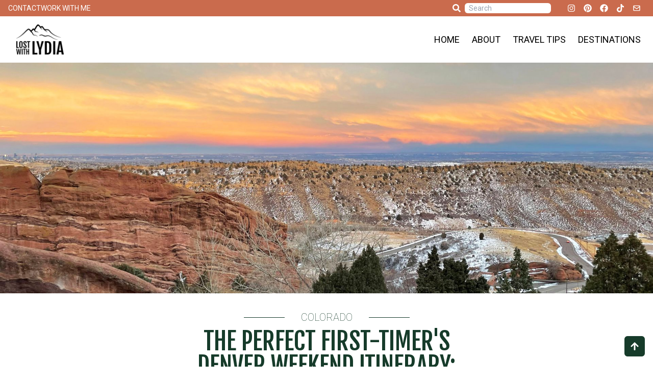

--- FILE ---
content_type: text/html; charset=utf-8
request_url: https://www.lostwithlydia.com/destinations/usa/co/Denver-Weekend-Itinerary/
body_size: 51640
content:
<!DOCTYPE html><html lang="en"><head><meta charSet="utf-8"/><meta name="viewport" content="width=device-width"/><link rel="icon" type="image/png" href="/images/icon.png" sizes="96x96" class="jsx-508844847"/><link rel="icon" type="image/svg+xml" href="/images/icon.svg" class="jsx-508844847"/><link rel="shortcut icon" href="/images/favicon.ico" class="jsx-508844847"/><link rel="apple-touch-icon" sizes="180x180" href="/images/apple-icon.png" class="jsx-508844847"/><title>The Perfect First-Timer&#x27;s Denver Weekend Itinerary: Hiking, Art &amp; Food</title><meta property="og:title" content="The Perfect First-Timer&#x27;s Denver Weekend Itinerary: Hiking, Art &amp; Food"/><meta name="twitter:title" content="The Perfect First-Timer&#x27;s Denver Weekend Itinerary: Hiking, Art &amp; Food"/><meta name="description" content="Looking for the perfect Denver weekend itinerary? This blog includes where to stay in Denver, when to visit Denver and fun things to do on a quick Denver trip."/><meta property="og:description" content="Looking for the perfect Denver weekend itinerary? This blog includes where to stay in Denver, when to visit Denver and fun things to do on a quick Denver trip."/><meta name="twitter:description" content="Looking for the perfect Denver weekend itinerary? This blog includes where to stay in Denver, when to visit Denver and fun things to do on a quick Denver trip."/><link rel="canonical" href="https://www.lostwithlydia.com/destinations/usa/co/Denver-Weekend-Itinerary/"/><meta property="og:url" content="https://www.lostwithlydia.com/destinations/usa/co/Denver-Weekend-Itinerary/"/><meta name="twitter:url" content="https://www.lostwithlydia.com/destinations/usa/co/Denver-Weekend-Itinerary/"/><meta property="og:type" content="article"/><meta name="twitter:card" content="summary"/><meta property="og:image" content="https://www.lostwithlydia.com/content/posts/Denver/sunset.jpg"/><meta property="og:image:width" content="3840"/><meta property="og:image:height" content="2880"/><meta name="twitter:image" content="https://www.lostwithlydia.com/content/posts/Denver/sunset.jpg"/><meta property="fb:app_id" content="3533673196743155"/><meta property="og:site_name" content="Lost with Lydia"/><meta property="og:locale" content="en_US"/><script type="application/ld+json">{"@context":"https://schema.org/","@type":"BlogPosting","name":"The Perfect First-Timer's Denver Weekend Itinerary: Hiking, Art & Food","headline":"The Perfect First-Timer's Denver Weekend Itinerary: Hiking, Art & Food","description":"Looking for the perfect Denver weekend itinerary? This blog includes where to stay in Denver, when to visit Denver and fun things to do on a quick Denver trip.","url":"https://www.lostwithlydia.com/destinations/usa/co/Denver-Weekend-Itinerary/","image":["https://www.lostwithlydia.com/content/posts/Denver/sunset.jpg"],"inLanguage":"en-US","isFamilyFriendly":"true","author":{"@type":"Person","name":"Lydia","url":"https://www.lostwithlydia.com/about/","sameAs":["https://www.instagram.com/lostwithlydia","https://www.pinterest.com/lostwithlydia","https://facebook.com/lostwithlydia","https://www.tiktok.com/@lostwithlydia","https://www.threads.net/@lostwithlydia"]},"publisher":{"@type":"Organization","name":"Lost With Lydia","sameAs":["https://www.instagram.com/lostwithlydia","https://www.pinterest.com/lostwithlydia","https://facebook.com/lostwithlydia","https://www.tiktok.com/@lostwithlydia","https://www.threads.net/@lostwithlydia"]}}</script><link rel="preload" as="image" imageSrcSet="/cdn-cgi/image/width=640/content/posts/Denver/sunset.jpg 640w, /cdn-cgi/image/width=750/content/posts/Denver/sunset.jpg 750w, /cdn-cgi/image/width=828/content/posts/Denver/sunset.jpg 828w, /cdn-cgi/image/width=1080/content/posts/Denver/sunset.jpg 1080w, /cdn-cgi/image/width=1200/content/posts/Denver/sunset.jpg 1200w, /cdn-cgi/image/width=1920/content/posts/Denver/sunset.jpg 1920w, /cdn-cgi/image/width=2048/content/posts/Denver/sunset.jpg 2048w, /cdn-cgi/image/width=3840/content/posts/Denver/sunset.jpg 3840w" imageSizes="100vw" fetchpriority="high"/><meta name="next-head-count" content="26"/><link rel="preload" href="/_next/static/media/47cbc4e2adbc5db9-s.p.woff2" as="font" type="font/woff2" crossorigin="anonymous" data-next-font="size-adjust"/><link rel="preload" href="/_next/static/media/ae93b547e35aa6d4-s.p.woff2" as="font" type="font/woff2" crossorigin="anonymous" data-next-font="size-adjust"/><link rel="preload" href="/_next/static/media/d121c670c7edb705-s.p.woff2" as="font" type="font/woff2" crossorigin="anonymous" data-next-font="size-adjust"/><link rel="preload" href="/_next/static/css/92d6cd04288484f8.css" as="style"/><link rel="stylesheet" href="/_next/static/css/92d6cd04288484f8.css" data-n-g=""/><noscript data-n-css=""></noscript><script defer="" nomodule="" src="/_next/static/chunks/polyfills-42372ed130431b0a.js"></script><script id="mediavine" src="//scripts.mediavine.com/tags/lost-with-lydia.js" type="text/javascript" async="" data-nooptimize="1" data-cfasync="false" defer="" data-nscript="beforeInteractive"></script><script src="/_next/static/chunks/webpack-e17383529fe6c8b6.js" defer=""></script><script src="/_next/static/chunks/framework-111b4d85ea444491.js" defer=""></script><script src="/_next/static/chunks/main-027dfb50eada3ac2.js" defer=""></script><script src="/_next/static/chunks/pages/_app-5ccb8050b35140d8.js" defer=""></script><script src="/_next/static/chunks/cb355538-5ee994f02e985ea3.js" defer=""></script><script src="/_next/static/chunks/4577d2ec-1ab05a11f15156d3.js" defer=""></script><script src="/_next/static/chunks/41155975-01777032fe3e5edf.js" defer=""></script><script src="/_next/static/chunks/996-ce3166ed33114394.js" defer=""></script><script src="/_next/static/chunks/357-7b23f25c6518805e.js" defer=""></script><script src="/_next/static/chunks/548-3d7b6f545811342c.js" defer=""></script><script src="/_next/static/chunks/273-cde264a5ffcb1dba.js" defer=""></script><script src="/_next/static/chunks/688-d89f1699efd6bae4.js" defer=""></script><script src="/_next/static/chunks/pages/destinations/%5B...slug%5D-50b38795d97c7822.js" defer=""></script><script src="/_next/static/fzx-V7ZPYX04ZDMhgcO6d/_buildManifest.js" defer=""></script><script src="/_next/static/fzx-V7ZPYX04ZDMhgcO6d/_ssgManifest.js" defer=""></script><style id="__jsx-508844847">:root{--font-roboto:'__Roboto_56b6b5', '__Roboto_Fallback_56b6b5';--font-fjalla-one:'__Fjalla_One_0cbda2', '__Fjalla_One_Fallback_0cbda2';--font-satisfy:'__Satisfy_8b8a99', '__Satisfy_Fallback_8b8a99'}</style></head><body><div id="__next"><header class="h-20 lg:h-28"><div class="absolute w-full pointer-events-none"><nav class="bg-white sticky top-0 z-10 pointer-events-auto"><div class="w-full flex h-8 bg-secondary justify-center hidden lg:flex"><div class="max-w-7xl w-full px-2 sm:px-4 flex"><div class="flex-1 flex items-center gap-x-4"><a class="text-white text-sm uppercase" href="/contact/">Contact</a><a class="text-white text-sm uppercase" href="/work-with-me/">Work With Me</a></div><button class="flex items-center px-4"><svg stroke="currentColor" fill="currentColor" stroke-width="0" viewBox="0 0 512 512" class="text-white text-md" height="1em" width="1em" xmlns="http://www.w3.org/2000/svg"><path d="M505 442.7L405.3 343c-4.5-4.5-10.6-7-17-7H372c27.6-35.3 44-79.7 44-128C416 93.1 322.9 0 208 0S0 93.1 0 208s93.1 208 208 208c48.3 0 92.7-16.4 128-44v16.3c0 6.4 2.5 12.5 7 17l99.7 99.7c9.4 9.4 24.6 9.4 33.9 0l28.3-28.3c9.4-9.4 9.4-24.6.1-34zM208 336c-70.7 0-128-57.2-128-128 0-70.7 57.2-128 128-128 70.7 0 128 57.2 128 128 0 70.7-57.2 128-128 128z"></path></svg><input placeholder="Search" autofocus="" type="text" class="focus:outline-none mx-2 px-2 text-sm js-bound" aria-label="Search"/></button><div class="flex"><a target="_blank" rel="noopener noreferrer" class="px-2 py-2 text-white text-md" aria-label="LostWithLydia Instagram" href="https://www.instagram.com/lostwithlydia/"><svg stroke="currentColor" fill="currentColor" stroke-width="0" viewBox="0 0 448 512" height="1em" width="1em" xmlns="http://www.w3.org/2000/svg"><path d="M224.1 141c-63.6 0-114.9 51.3-114.9 114.9s51.3 114.9 114.9 114.9S339 319.5 339 255.9 287.7 141 224.1 141zm0 189.6c-41.1 0-74.7-33.5-74.7-74.7s33.5-74.7 74.7-74.7 74.7 33.5 74.7 74.7-33.6 74.7-74.7 74.7zm146.4-194.3c0 14.9-12 26.8-26.8 26.8-14.9 0-26.8-12-26.8-26.8s12-26.8 26.8-26.8 26.8 12 26.8 26.8zm76.1 27.2c-1.7-35.9-9.9-67.7-36.2-93.9-26.2-26.2-58-34.4-93.9-36.2-37-2.1-147.9-2.1-184.9 0-35.8 1.7-67.6 9.9-93.9 36.1s-34.4 58-36.2 93.9c-2.1 37-2.1 147.9 0 184.9 1.7 35.9 9.9 67.7 36.2 93.9s58 34.4 93.9 36.2c37 2.1 147.9 2.1 184.9 0 35.9-1.7 67.7-9.9 93.9-36.2 26.2-26.2 34.4-58 36.2-93.9 2.1-37 2.1-147.8 0-184.8zM398.8 388c-7.8 19.6-22.9 34.7-42.6 42.6-29.5 11.7-99.5 9-132.1 9s-102.7 2.6-132.1-9c-19.6-7.8-34.7-22.9-42.6-42.6-11.7-29.5-9-99.5-9-132.1s-2.6-102.7 9-132.1c7.8-19.6 22.9-34.7 42.6-42.6 29.5-11.7 99.5-9 132.1-9s102.7-2.6 132.1 9c19.6 7.8 34.7 22.9 42.6 42.6 11.7 29.5 9 99.5 9 132.1s2.7 102.7-9 132.1z"></path></svg></a><a target="_blank" rel="noopener noreferrer" class="px-2 py-2 text-white text-md" aria-label="LostWithLydia Pinterest" href="https://www.pinterest.com/lostwithlydia/"><svg stroke="currentColor" fill="currentColor" stroke-width="0" viewBox="0 0 496 512" height="1em" width="1em" xmlns="http://www.w3.org/2000/svg"><path d="M496 256c0 137-111 248-248 248-25.6 0-50.2-3.9-73.4-11.1 10.1-16.5 25.2-43.5 30.8-65 3-11.6 15.4-59 15.4-59 8.1 15.4 31.7 28.5 56.8 28.5 74.8 0 128.7-68.8 128.7-154.3 0-81.9-66.9-143.2-152.9-143.2-107 0-163.9 71.8-163.9 150.1 0 36.4 19.4 81.7 50.3 96.1 4.7 2.2 7.2 1.2 8.3-3.3.8-3.4 5-20.3 6.9-28.1.6-2.5.3-4.7-1.7-7.1-10.1-12.5-18.3-35.3-18.3-56.6 0-54.7 41.4-107.6 112-107.6 60.9 0 103.6 41.5 103.6 100.9 0 67.1-33.9 113.6-78 113.6-24.3 0-42.6-20.1-36.7-44.8 7-29.5 20.5-61.3 20.5-82.6 0-19-10.2-34.9-31.4-34.9-24.9 0-44.9 25.7-44.9 60.2 0 22 7.4 36.8 7.4 36.8s-24.5 103.8-29 123.2c-5 21.4-3 51.6-.9 71.2C65.4 450.9 0 361.1 0 256 0 119 111 8 248 8s248 111 248 248z"></path></svg></a><a target="_blank" rel="noopener noreferrer" class="px-2 py-2 text-white text-md" aria-label="LostWithLydia Facebook" href="https://www.facebook.com/lostwithlydia/"><svg stroke="currentColor" fill="currentColor" stroke-width="0" viewBox="0 0 512 512" height="1em" width="1em" xmlns="http://www.w3.org/2000/svg"><path d="M504 256C504 119 393 8 256 8S8 119 8 256c0 123.78 90.69 226.38 209.25 245V327.69h-63V256h63v-54.64c0-62.15 37-96.48 93.67-96.48 27.14 0 55.52 4.84 55.52 4.84v61h-31.28c-30.8 0-40.41 19.12-40.41 38.73V256h68.78l-11 71.69h-57.78V501C413.31 482.38 504 379.78 504 256z"></path></svg></a><a target="_blank" rel="noopener noreferrer" class="px-2 py-2 text-white text-md" aria-label="LostWithLydia TikTok" href="https://www.tiktok.com/@lostwithlydia"><svg stroke="currentColor" fill="currentColor" stroke-width="0" viewBox="0 0 448 512" height="1em" width="1em" xmlns="http://www.w3.org/2000/svg"><path d="M448,209.91a210.06,210.06,0,0,1-122.77-39.25V349.38A162.55,162.55,0,1,1,185,188.31V278.2a74.62,74.62,0,1,0,52.23,71.18V0l88,0a121.18,121.18,0,0,0,1.86,22.17h0A122.18,122.18,0,0,0,381,102.39a121.43,121.43,0,0,0,67,20.14Z"></path></svg></a><a class="px-2 py-2 text-white text-md" aria-label="LostWithLydia Email" href="#obfuscated" style="unicode-bidi:bidi-override;direction:rtl"><svg stroke="currentColor" fill="currentColor" stroke-width="0" viewBox="0 0 24 24" height="1em" width="1em" xmlns="http://www.w3.org/2000/svg"><path d="M20 4H4c-1.103 0-2 .897-2 2v12c0 1.103.897 2 2 2h16c1.103 0 2-.897 2-2V6c0-1.103-.897-2-2-2zm0 2v.511l-8 6.223-8-6.222V6h16zM4 18V9.044l7.386 5.745a.994.994 0 0 0 1.228 0L20 9.044 20.002 18H4z"></path></svg></a></div></div></div><div class="max-w-7xl mx-auto px-2 lg:px-4 relative flex flex-col lg:flex-row lg:items-center justify-between"><div class="flex-grow-0 flex flex-row justify-between items-center"><a class="contents" href="/"><img alt="me" loading="lazy" width="93" height="62" decoding="async" data-nimg="1" class="m-4" style="color:transparent" srcSet="/cdn-cgi/image/width=96/_next/static/media/lostwithlydia-tight.350247d2.png 1x, /cdn-cgi/image/width=256/_next/static/media/lostwithlydia-tight.350247d2.png 2x" src="/cdn-cgi/image/width=256/_next/static/media/lostwithlydia-tight.350247d2.png"/></a><div class="flex flex-row"><button class="text-black px-2 py-3 text-lg block lg:hidden" aria-label="Search"><svg stroke="currentColor" fill="currentColor" stroke-width="0" viewBox="0 0 512 512" height="1em" width="1em" xmlns="http://www.w3.org/2000/svg"><path d="M505 442.7L405.3 343c-4.5-4.5-10.6-7-17-7H372c27.6-35.3 44-79.7 44-128C416 93.1 322.9 0 208 0S0 93.1 0 208s93.1 208 208 208c48.3 0 92.7-16.4 128-44v16.3c0 6.4 2.5 12.5 7 17l99.7 99.7c9.4 9.4 24.6 9.4 33.9 0l28.3-28.3c9.4-9.4 9.4-24.6.1-34zM208 336c-70.7 0-128-57.2-128-128 0-70.7 57.2-128 128-128 70.7 0 128 57.2 128 128 0 70.7-57.2 128-128 128z"></path></svg></button><button id="nav-toggle" class="text-black px-2 py-2 text-4xl lg:hidden" aria-label="Toggle Menu"><svg stroke="currentColor" fill="currentColor" stroke-width="0" viewBox="0 0 24 24" height="1em" width="1em" xmlns="http://www.w3.org/2000/svg"><path d="M4 6h16v2H4zm0 5h16v2H4zm0 5h16v2H4z"></path></svg></button></div></div><div class="transition-[height] duration-100 ease-in-out overflow-hidden lg:flex-1" style="height:0"><div id="nav-content" class="flex lg:flex-1 lg:items-stretch lg:justify-end flex-col lg:flex-row space-y-4 lg:space-y-0 p-4 lg:space-x-2 lg:p-0 block"><a class="text-black px-2 py-2 text-lg uppercase " href="/">Home</a><a class="text-black px-2 py-2 text-lg uppercase " href="/about/">About</a><a class="text-black px-2 py-2 text-lg uppercase " href="/tips/">Travel Tips</a><a class="text-black px-2 py-2 text-lg uppercase " href="/destinations/">Destinations</a><a class="text-black px-2 py-2 text-lg uppercase block lg:hidden" href="/work-with-me/">Work With Me</a><a class="text-black px-2 py-2 text-lg uppercase block lg:hidden" href="/contact/">Contact</a></div></div></div></nav><div class="post-banner invisible"></div></div></header><div class="min-h-screen flex flex-col"><div class="post-banner"><div class="post-banner w-full bg-primary md:fixed md:-z-10 md:top-20 lg:top-28 md:left-0 flex justify-center"><img alt="Banner Alt Text" fetchpriority="high" width="3840" height="2880" decoding="async" data-nimg="1" class="post-banner object-cover" style="color:transparent;background-size:cover;background-position:50% 50%;background-repeat:no-repeat;background-image:url(&quot;data:image/svg+xml;charset=utf-8,%3Csvg xmlns=&#x27;http://www.w3.org/2000/svg&#x27; viewBox=&#x27;0 0 3840 2880&#x27;%3E%3Cfilter id=&#x27;b&#x27; color-interpolation-filters=&#x27;sRGB&#x27;%3E%3CfeGaussianBlur stdDeviation=&#x27;20&#x27;/%3E%3CfeColorMatrix values=&#x27;1 0 0 0 0 0 1 0 0 0 0 0 1 0 0 0 0 0 100 -1&#x27; result=&#x27;s&#x27;/%3E%3CfeFlood x=&#x27;0&#x27; y=&#x27;0&#x27; width=&#x27;100%25&#x27; height=&#x27;100%25&#x27;/%3E%3CfeComposite operator=&#x27;out&#x27; in=&#x27;s&#x27;/%3E%3CfeComposite in2=&#x27;SourceGraphic&#x27;/%3E%3CfeGaussianBlur stdDeviation=&#x27;20&#x27;/%3E%3C/filter%3E%3Cimage width=&#x27;100%25&#x27; height=&#x27;100%25&#x27; x=&#x27;0&#x27; y=&#x27;0&#x27; preserveAspectRatio=&#x27;none&#x27; style=&#x27;filter: url(%23b);&#x27; href=&#x27;[data-uri]&#x27;/%3E%3C/svg%3E&quot;)" sizes="100vw" srcSet="/cdn-cgi/image/width=640/content/posts/Denver/sunset.jpg 640w, /cdn-cgi/image/width=750/content/posts/Denver/sunset.jpg 750w, /cdn-cgi/image/width=828/content/posts/Denver/sunset.jpg 828w, /cdn-cgi/image/width=1080/content/posts/Denver/sunset.jpg 1080w, /cdn-cgi/image/width=1200/content/posts/Denver/sunset.jpg 1200w, /cdn-cgi/image/width=1920/content/posts/Denver/sunset.jpg 1920w, /cdn-cgi/image/width=2048/content/posts/Denver/sunset.jpg 2048w, /cdn-cgi/image/width=3840/content/posts/Denver/sunset.jpg 3840w" src="/cdn-cgi/image/width=3840/content/posts/Denver/sunset.jpg"/></div></div><main class="bg-white"><section class="container w-full md:max-w-4xl my-8 px-6 md:px-8 mx-auto text-xl text-gray-800 leading-normal space-y-8"><div class="flex flex-col items-center justify-center space-y-2"><div class="flex space-x-6 sm:space-x-8"><span class="top-0 border-primary border-b w-12 sm:w-20 h-4"></span><a class="relative uppercase text-primary font-light hover:underline" href="/destinations/Colorado-Travel-Guides/">Colorado</a><span class="top-0 border-primary border-b w-12 sm:w-20 h-4"></span></div><h1 class="max-w-lg text-primary uppercase text-center text-5xl">The Perfect First-Timer&#x27;s Denver Weekend Itinerary: Hiking, Art &amp; Food</h1><h2 class="text-center text-xl">March 21, 2025</h2></div><figcaption>This post contains affiliate links, see our<!-- --> <a href="/tos/#affiliate-disclaimer">disclaimer</a> for more information.</figcaption><p>Denver, aka the &quot;Mile High City,&quot; is an amazing place for hiking, great food and mountain views. In fact, I loved Denver so much that I moved here in 2025! This guide includes some of the best things to do in Denver, from nearby hiking trails to unique activities.</p>
<p>Denver was founded in 1858 as a result of the gold rush and is now the 19th most populated city in the United States. Interestingly, the elevation is exactly one mile above sea level, earning Denver the nickname ‘The Mile High City.’</p>
<p>While the city has a great art and nightlife scene, the best part is its proximity to outdoor adventures. There are over 200 parks within the city and 20,000 acres of parks in surrounding mountain ranges.</p>
<div><img alt="A giant blue bear leading up against a glass window outside of the Denver Convention Center." loading="lazy" width="828.0000000000001" height="636.8809523809524" decoding="async" data-nimg="1" class="rounded-md overflow-hidden" style="color:transparent;background-size:cover;background-position:50% 50%;background-repeat:no-repeat;background-image:url(&quot;data:image/svg+xml;charset=utf-8,%3Csvg xmlns=&#x27;http://www.w3.org/2000/svg&#x27; viewBox=&#x27;0 0 828.0000000000001 636.8809523809524&#x27;%3E%3Cfilter id=&#x27;b&#x27; color-interpolation-filters=&#x27;sRGB&#x27;%3E%3CfeGaussianBlur stdDeviation=&#x27;20&#x27;/%3E%3CfeColorMatrix values=&#x27;1 0 0 0 0 0 1 0 0 0 0 0 1 0 0 0 0 0 100 -1&#x27; result=&#x27;s&#x27;/%3E%3CfeFlood x=&#x27;0&#x27; y=&#x27;0&#x27; width=&#x27;100%25&#x27; height=&#x27;100%25&#x27;/%3E%3CfeComposite operator=&#x27;out&#x27; in=&#x27;s&#x27;/%3E%3CfeComposite in2=&#x27;SourceGraphic&#x27;/%3E%3CfeGaussianBlur stdDeviation=&#x27;20&#x27;/%3E%3C/filter%3E%3Cimage width=&#x27;100%25&#x27; height=&#x27;100%25&#x27; x=&#x27;0&#x27; y=&#x27;0&#x27; preserveAspectRatio=&#x27;none&#x27; style=&#x27;filter: url(%23b);&#x27; href=&#x27;[data-uri]&#x27;/%3E%3C/svg%3E&quot;)" sizes="(min-width: 828px) 828px, 100vw" srcSet="/cdn-cgi/image/width=640/content/posts/Denver/bear.jpg 640w, /cdn-cgi/image/width=750/content/posts/Denver/bear.jpg 750w, /cdn-cgi/image/width=828/content/posts/Denver/bear.jpg 828w, /cdn-cgi/image/width=1080/content/posts/Denver/bear.jpg 1080w, /cdn-cgi/image/width=1200/content/posts/Denver/bear.jpg 1200w, /cdn-cgi/image/width=1920/content/posts/Denver/bear.jpg 1920w, /cdn-cgi/image/width=2048/content/posts/Denver/bear.jpg 2048w, /cdn-cgi/image/width=3840/content/posts/Denver/bear.jpg 3840w" src="/cdn-cgi/image/width=3840/content/posts/Denver/bear.jpg"/><figcaption class="image-figcaption">The Big Blue Bear at the Denver Convention Center</figcaption></div>
<p>For your first visit to the area, I recommend balancing your time in the city with time hiking and exploring nearby mountains. Below is the perfect Denver weekend itinerary to help you make the most out of seeing Denver in a short amount of time.</p>
<br/>
<div class="border-2 border-primary p-2 rounded-md"><button id="toc-toggle" class="w-full flex flex-row text-primary"><h3 class="text-left flex-grow">Table of Contents</h3><svg stroke="currentColor" fill="currentColor" stroke-width="0" viewBox="0 0 320 512" class="text-3xl transform transition duration-500 ease-in-out " height="1em" width="1em" xmlns="http://www.w3.org/2000/svg"><path d="M143 352.3L7 216.3c-9.4-9.4-9.4-24.6 0-33.9l22.6-22.6c9.4-9.4 24.6-9.4 33.9 0l96.4 96.4 96.4-96.4c9.4-9.4 24.6-9.4 33.9 0l22.6 22.6c9.4 9.4 9.4 24.6 0 33.9l-136 136c-9.2 9.4-24.4 9.4-33.8 0z"></path></svg></button><div class="overflow-hidden mt-0 transition-[height] duration-500 ease-in-out" style="height:0"><div class="mt-4"></div><ul class="list-none list-image-none space-y-0"><li><div class="block pt-2"><a href="#when-to-visit-denver">When To Visit Denver</a></div></li><li><div class="block pt-2"><a href="#where-to-stay-in-denver">Where to Stay in Denver</a><ul class="list-none list-image-none space-y-0"><li><div class="block pt-2"><a href="#denver-weekend-itinerary---day-one">Denver Weekend Itinerary - Day One</a><ul class="list-none list-image-none space-y-0"><li><div class="block pt-2"><a href="#red-rock-amphitheatre">Red Rock Amphitheatre</a></div></li><li><div class="block pt-2"><a href="#golden-co-and-coors-brewery">Golden CO and Coors Brewery</a><ul class="list-none list-image-none space-y-0"><li><div class="block pt-2"><a href="#hunt-for-dinosaur-tracks-or-visit-the-denver-botanic-gardens">Hunt for Dinosaur Tracks or Visit the Denver Botanic Gardens</a></div></li></ul></div></li><li><div class="block pt-2"><a href="#denver-central-market-and-rino">Denver Central Market and RiNo</a></div></li></ul></div></li><li><div class="block pt-2"><a href="#denver-weekend-itinerary---day-two">Denver Weekend Itinerary - Day Two</a><ul class="list-none list-image-none space-y-0"><li><div class="block pt-2"><a href="#have-a-delicious-denver-breakfast">Have a delicious Denver breakfast</a></div></li><li><div class="block pt-2"><a href="#meow-wolf">Meow Wolf</a></div></li><li><div class="block pt-2"><a href="#denver-art-museum-and-clyfford-still-museum">Denver Art Museum and Clyfford Still Museum</a></div></li><li><div class="block pt-2"><a href="#dinner-options-in-denver">Dinner Options in Denver</a></div></li></ul></div></li><li><div class="block pt-2"><a href="#final-thoughts">Final Thoughts</a></div></li></ul></div></li></ul></div></div>
<br/>
<div class="content-ad-container"></div><h2 id="when-to-visit-denver">When To Visit Denver</h2>
<p>Each season in Denver has something different to offer. Denver receives a good amount of snow between November and March. It’s beautiful during those months and wonderful if you plan on skiing. If you visit in the winter and plan on hiking, come prepared with microspikes and/or snowshoes.</p>
<p>If you rent a car while visiting in the winter, be prepared for winter driving. In my experience, Denver does not clear away snow from the roads as much as some other parts of the country.</p>
<p>The spring months are known as “mud” season in Colorado, meaning the trails can be very muddy as the snow melts. You will likely experience less crowds in the spring months.</p>
<p>The summer is a wonderful time of year if you want to enjoy warm weather and outdoor activities. Summer is also the busiest time of year and you may experience larger crowds and higher prices.</p>
<p>Finally, the fall is a great time to see colorful foliage and mild weather. I have visited the city in all four seasons and love them all, but summer (or late spring and early fall) is my personal favorite time to visit.</p>
<div class="content-ad-container"></div><h2 id="where-to-stay-in-denver">Where to Stay in Denver</h2>
<p>Denver has a lot of options of accommodation options for every budget and personality. I recommend looking at the <a target="_blank" rel="noopener noreferrer" href="https://destinationlivelife.com/best-area-to-stay-in-denver/" class="hover:underline font-bold">best Airbnb&#x27;s in Denver based on your interests</a>.</p>
<div class="side-by-side"><img alt="A hotel room with a neatly made bed and a grayscale mountain photo on the wall behind the bed." loading="lazy" width="414.00000000000006" height="552" decoding="async" data-nimg="1" class="rounded-md overflow-hidden" style="color:transparent;background-size:cover;background-position:50% 50%;background-repeat:no-repeat;background-image:url(&quot;data:image/svg+xml;charset=utf-8,%3Csvg xmlns=&#x27;http://www.w3.org/2000/svg&#x27; viewBox=&#x27;0 0 414.00000000000006 552&#x27;%3E%3Cfilter id=&#x27;b&#x27; color-interpolation-filters=&#x27;sRGB&#x27;%3E%3CfeGaussianBlur stdDeviation=&#x27;20&#x27;/%3E%3CfeColorMatrix values=&#x27;1 0 0 0 0 0 1 0 0 0 0 0 1 0 0 0 0 0 100 -1&#x27; result=&#x27;s&#x27;/%3E%3CfeFlood x=&#x27;0&#x27; y=&#x27;0&#x27; width=&#x27;100%25&#x27; height=&#x27;100%25&#x27;/%3E%3CfeComposite operator=&#x27;out&#x27; in=&#x27;s&#x27;/%3E%3CfeComposite in2=&#x27;SourceGraphic&#x27;/%3E%3CfeGaussianBlur stdDeviation=&#x27;20&#x27;/%3E%3C/filter%3E%3Cimage width=&#x27;100%25&#x27; height=&#x27;100%25&#x27; x=&#x27;0&#x27; y=&#x27;0&#x27; preserveAspectRatio=&#x27;none&#x27; style=&#x27;filter: url(%23b);&#x27; href=&#x27;[data-uri]&#x27;/%3E%3C/svg%3E&quot;)" sizes="(min-width: 828px) 414px, 50vw" srcSet="/cdn-cgi/image/width=384/content/posts/Denver/bed.jpg 384w, /cdn-cgi/image/width=640/content/posts/Denver/bed.jpg 640w, /cdn-cgi/image/width=750/content/posts/Denver/bed.jpg 750w, /cdn-cgi/image/width=828/content/posts/Denver/bed.jpg 828w, /cdn-cgi/image/width=1080/content/posts/Denver/bed.jpg 1080w, /cdn-cgi/image/width=1200/content/posts/Denver/bed.jpg 1200w, /cdn-cgi/image/width=1920/content/posts/Denver/bed.jpg 1920w, /cdn-cgi/image/width=2048/content/posts/Denver/bed.jpg 2048w, /cdn-cgi/image/width=3840/content/posts/Denver/bed.jpg 3840w" src="/cdn-cgi/image/width=3840/content/posts/Denver/bed.jpg"/><img alt="An abstract wooden sculpture in the lobby of Hotel Indigo." loading="lazy" width="414.00000000000006" height="552" decoding="async" data-nimg="1" class="rounded-md overflow-hidden" style="color:transparent;background-size:cover;background-position:50% 50%;background-repeat:no-repeat;background-image:url(&quot;data:image/svg+xml;charset=utf-8,%3Csvg xmlns=&#x27;http://www.w3.org/2000/svg&#x27; viewBox=&#x27;0 0 414.00000000000006 552&#x27;%3E%3Cfilter id=&#x27;b&#x27; color-interpolation-filters=&#x27;sRGB&#x27;%3E%3CfeGaussianBlur stdDeviation=&#x27;20&#x27;/%3E%3CfeColorMatrix values=&#x27;1 0 0 0 0 0 1 0 0 0 0 0 1 0 0 0 0 0 100 -1&#x27; result=&#x27;s&#x27;/%3E%3CfeFlood x=&#x27;0&#x27; y=&#x27;0&#x27; width=&#x27;100%25&#x27; height=&#x27;100%25&#x27;/%3E%3CfeComposite operator=&#x27;out&#x27; in=&#x27;s&#x27;/%3E%3CfeComposite in2=&#x27;SourceGraphic&#x27;/%3E%3CfeGaussianBlur stdDeviation=&#x27;20&#x27;/%3E%3C/filter%3E%3Cimage width=&#x27;100%25&#x27; height=&#x27;100%25&#x27; x=&#x27;0&#x27; y=&#x27;0&#x27; preserveAspectRatio=&#x27;none&#x27; style=&#x27;filter: url(%23b);&#x27; href=&#x27;[data-uri]&#x27;/%3E%3C/svg%3E&quot;)" sizes="(min-width: 828px) 414px, 50vw" srcSet="/cdn-cgi/image/width=384/content/posts/Denver/indigo.jpg 384w, /cdn-cgi/image/width=640/content/posts/Denver/indigo.jpg 640w, /cdn-cgi/image/width=750/content/posts/Denver/indigo.jpg 750w, /cdn-cgi/image/width=828/content/posts/Denver/indigo.jpg 828w, /cdn-cgi/image/width=1080/content/posts/Denver/indigo.jpg 1080w, /cdn-cgi/image/width=1200/content/posts/Denver/indigo.jpg 1200w, /cdn-cgi/image/width=1920/content/posts/Denver/indigo.jpg 1920w, /cdn-cgi/image/width=2048/content/posts/Denver/indigo.jpg 2048w, /cdn-cgi/image/width=3840/content/posts/Denver/indigo.jpg 3840w" src="/cdn-cgi/image/width=3840/content/posts/Denver/indigo.jpg"/><figcaption divider="2">Indigo Hotel Denver</figcaption></div>
<p>For an affordable and centrally located hotel, I recommend the <a target="_blank" rel="noopener noreferrer nofollow sponsored" href="https://www.kqzyfj.com/click-100440856-13828058?sid=denver-weekend-itinerary&amp;url=https%3A%2F%2Fwww.hotels.com%2Fho510246048%2F" class="hover:underline font-bold">Indigo Hotel</a>. The hotel is modern, located right next to Union Station and has comfortable and spacious rooms.</p>
<p><strong>Tip:</strong> I recommend renting a car to get around. Compare rental car prices using <a target="_blank" rel="noopener noreferrer" href="https://discovercars.tp.st/TbwDnpqD" class="hover:underline font-bold">discovercars.com</a></p>
<br/>
<form class="w-full border border-gray-400 p-8 flex flex-row gap-6 rounded-md"><img alt="artists point" loading="lazy" width="256" height="256" decoding="async" data-nimg="1" class="hidden md:block w-64 h-64 bg-primary flex-none" style="color:transparent" srcSet="/cdn-cgi/image/width=256/images/zion.jpg 1x, /cdn-cgi/image/width=640/images/zion.jpg 2x" src="/cdn-cgi/image/width=640/images/zion.jpg"/><div class="flex flex-col gap-y-4"><h2 class="text-xl sm:text-3xl uppercase text-primary line-clamp-1 flex-grow">FREE Day Hike Packing List!</h2><p class="flex-grow"> Join the Lost with Lydia mailing list to get outdoorsy travel guides, national park guides, and hiking tips delivered straight to your inbox twice a month!</p><div class="flex flex-col md:flex-row space-y-6 md:space-y-0 md:space-x-4"><input class="h-16 flex-grow w-full md:w-1/2 border-2 border-primary p-4" type="text" name="name" placeholder="Name"/><input class="h-16 flex-grow w-full border-2 border-primary p-4" type="email" name="email" placeholder="Email"/><button type="submit" class="h-16 px-4 bg-primary flex flex-col justify-center"><p class="text-white text-center text-xl w-full">Submit</p></button></div></div></form><div class="content-ad-container"></div><h3 id="denver-weekend-itinerary---day-one">Denver Weekend Itinerary - Day One</h3>
<p><em>Visit Red Rock Amphitheater, tour the Coors Brewery, go on a day hike (or two) and end the night in the RiNo neighborhood.</em></p>
<h4 id="red-rock-amphitheatre">Red Rock Amphitheatre</h4>
<p><em>30 Minutes from central Denver</em></p>
<div><img alt="Red Rock Ampitheatre covered in snow. Snow is one the bleachers and the stage is surrounded by huge orange rocks." loading="lazy" width="828" height="621" decoding="async" data-nimg="1" class="rounded-md overflow-hidden" style="color:transparent;background-size:cover;background-position:50% 50%;background-repeat:no-repeat;background-image:url(&quot;data:image/svg+xml;charset=utf-8,%3Csvg xmlns=&#x27;http://www.w3.org/2000/svg&#x27; viewBox=&#x27;0 0 828 621&#x27;%3E%3Cfilter id=&#x27;b&#x27; color-interpolation-filters=&#x27;sRGB&#x27;%3E%3CfeGaussianBlur stdDeviation=&#x27;20&#x27;/%3E%3CfeColorMatrix values=&#x27;1 0 0 0 0 0 1 0 0 0 0 0 1 0 0 0 0 0 100 -1&#x27; result=&#x27;s&#x27;/%3E%3CfeFlood x=&#x27;0&#x27; y=&#x27;0&#x27; width=&#x27;100%25&#x27; height=&#x27;100%25&#x27;/%3E%3CfeComposite operator=&#x27;out&#x27; in=&#x27;s&#x27;/%3E%3CfeComposite in2=&#x27;SourceGraphic&#x27;/%3E%3CfeGaussianBlur stdDeviation=&#x27;20&#x27;/%3E%3C/filter%3E%3Cimage width=&#x27;100%25&#x27; height=&#x27;100%25&#x27; x=&#x27;0&#x27; y=&#x27;0&#x27; preserveAspectRatio=&#x27;none&#x27; style=&#x27;filter: url(%23b);&#x27; href=&#x27;[data-uri]&#x27;/%3E%3C/svg%3E&quot;)" sizes="(min-width: 828px) 828px, 100vw" srcSet="/cdn-cgi/image/width=640/content/posts/Denver/theater.jpg 640w, /cdn-cgi/image/width=750/content/posts/Denver/theater.jpg 750w, /cdn-cgi/image/width=828/content/posts/Denver/theater.jpg 828w, /cdn-cgi/image/width=1080/content/posts/Denver/theater.jpg 1080w, /cdn-cgi/image/width=1200/content/posts/Denver/theater.jpg 1200w, /cdn-cgi/image/width=1920/content/posts/Denver/theater.jpg 1920w, /cdn-cgi/image/width=2048/content/posts/Denver/theater.jpg 2048w, /cdn-cgi/image/width=3840/content/posts/Denver/theater.jpg 3840w" src="/cdn-cgi/image/width=3840/content/posts/Denver/theater.jpg"/><figcaption class="image-figcaption">Red Rock Amphitheatre</figcaption></div>
<p>Start your day at the intersection between the Great Plains and the Rocky Mountains at the <a target="_blank" rel="noopener noreferrer" href="https://www.redrocksonline.com/" class="hover:underline font-bold">Red Rock Amphitheater</a>. If you are an early riser, this is a beautiful place to catch the sunrise.</p>
<p>Red Rock Amphitheater is the only naturally-occurring, acoustically perfect amphitheater in the world, making it perfect for concerts. When there isn’t a concert going on, many people visit to exercise on the amphitheater steps, hike the trails and enjoy the views.</p>
<div class="side-by-side"><img alt="A snow covered view of the Red Rock Park." loading="lazy" width="414.00000000000006" height="552" decoding="async" data-nimg="1" class="rounded-md overflow-hidden" style="color:transparent;background-size:cover;background-position:50% 50%;background-repeat:no-repeat;background-image:url(&quot;data:image/svg+xml;charset=utf-8,%3Csvg xmlns=&#x27;http://www.w3.org/2000/svg&#x27; viewBox=&#x27;0 0 414.00000000000006 552&#x27;%3E%3Cfilter id=&#x27;b&#x27; color-interpolation-filters=&#x27;sRGB&#x27;%3E%3CfeGaussianBlur stdDeviation=&#x27;20&#x27;/%3E%3CfeColorMatrix values=&#x27;1 0 0 0 0 0 1 0 0 0 0 0 1 0 0 0 0 0 100 -1&#x27; result=&#x27;s&#x27;/%3E%3CfeFlood x=&#x27;0&#x27; y=&#x27;0&#x27; width=&#x27;100%25&#x27; height=&#x27;100%25&#x27;/%3E%3CfeComposite operator=&#x27;out&#x27; in=&#x27;s&#x27;/%3E%3CfeComposite in2=&#x27;SourceGraphic&#x27;/%3E%3CfeGaussianBlur stdDeviation=&#x27;20&#x27;/%3E%3C/filter%3E%3Cimage width=&#x27;100%25&#x27; height=&#x27;100%25&#x27; x=&#x27;0&#x27; y=&#x27;0&#x27; preserveAspectRatio=&#x27;none&#x27; style=&#x27;filter: url(%23b);&#x27; href=&#x27;[data-uri]&#x27;/%3E%3C/svg%3E&quot;)" sizes="(min-width: 828px) 414px, 50vw" srcSet="/cdn-cgi/image/width=384/content/posts/Denver/slide.jpg 384w, /cdn-cgi/image/width=640/content/posts/Denver/slide.jpg 640w, /cdn-cgi/image/width=750/content/posts/Denver/slide.jpg 750w, /cdn-cgi/image/width=828/content/posts/Denver/slide.jpg 828w, /cdn-cgi/image/width=1080/content/posts/Denver/slide.jpg 1080w, /cdn-cgi/image/width=1200/content/posts/Denver/slide.jpg 1200w, /cdn-cgi/image/width=1920/content/posts/Denver/slide.jpg 1920w, /cdn-cgi/image/width=2048/content/posts/Denver/slide.jpg 2048w, /cdn-cgi/image/width=3840/content/posts/Denver/slide.jpg 3840w" src="/cdn-cgi/image/width=3840/content/posts/Denver/slide.jpg"/><img alt="Lydia hiking on the Morrison Slide Trail. There is a round orange rock formation behind her." loading="lazy" width="414.00000000000006" height="552" decoding="async" data-nimg="1" class="rounded-md overflow-hidden" style="color:transparent;background-size:cover;background-position:50% 50%;background-repeat:no-repeat;background-image:url(&quot;data:image/svg+xml;charset=utf-8,%3Csvg xmlns=&#x27;http://www.w3.org/2000/svg&#x27; viewBox=&#x27;0 0 414.00000000000006 552&#x27;%3E%3Cfilter id=&#x27;b&#x27; color-interpolation-filters=&#x27;sRGB&#x27;%3E%3CfeGaussianBlur stdDeviation=&#x27;20&#x27;/%3E%3CfeColorMatrix values=&#x27;1 0 0 0 0 0 1 0 0 0 0 0 1 0 0 0 0 0 100 -1&#x27; result=&#x27;s&#x27;/%3E%3CfeFlood x=&#x27;0&#x27; y=&#x27;0&#x27; width=&#x27;100%25&#x27; height=&#x27;100%25&#x27;/%3E%3CfeComposite operator=&#x27;out&#x27; in=&#x27;s&#x27;/%3E%3CfeComposite in2=&#x27;SourceGraphic&#x27;/%3E%3CfeGaussianBlur stdDeviation=&#x27;20&#x27;/%3E%3C/filter%3E%3Cimage width=&#x27;100%25&#x27; height=&#x27;100%25&#x27; x=&#x27;0&#x27; y=&#x27;0&#x27; preserveAspectRatio=&#x27;none&#x27; style=&#x27;filter: url(%23b);&#x27; href=&#x27;[data-uri]&#x27;/%3E%3C/svg%3E&quot;)" sizes="(min-width: 828px) 414px, 50vw" srcSet="/cdn-cgi/image/width=384/content/posts/Denver/sliderocks.jpg 384w, /cdn-cgi/image/width=640/content/posts/Denver/sliderocks.jpg 640w, /cdn-cgi/image/width=750/content/posts/Denver/sliderocks.jpg 750w, /cdn-cgi/image/width=828/content/posts/Denver/sliderocks.jpg 828w, /cdn-cgi/image/width=1080/content/posts/Denver/sliderocks.jpg 1080w, /cdn-cgi/image/width=1200/content/posts/Denver/sliderocks.jpg 1200w, /cdn-cgi/image/width=1920/content/posts/Denver/sliderocks.jpg 1920w, /cdn-cgi/image/width=2048/content/posts/Denver/sliderocks.jpg 2048w, /cdn-cgi/image/width=3840/content/posts/Denver/sliderocks.jpg 3840w" src="/cdn-cgi/image/width=3840/content/posts/Denver/sliderocks.jpg"/><figcaption divider="2">Red Rocks &amp; Morrison Slide Trail</figcaption></div>
<p>There are many trails nearby if you would like to enjoy a morning hike. I recommend the Red Rocks &amp; Morrison Slide trail, a 3 mile loop trail that will lead you around some giant red boulders and provide some beautiful views of the surrounding rolling hills. The trail has some wonderful views throughout, is dog friendly and is very close to the amphitheater.</p>
<p>Another option is the <a target="_blank" rel="noopener noreferrer" href="https://alltrails.pxf.io/GmdKB6" class="hover:underline font-bold">Trading Post Trail</a>. It’s a 1.4 mile loop that winds through the iconic rock formations and provides great views of the Red Rocks and the area.</p>
<div class="content-ad-container"></div><h4 id="golden-co-and-coors-brewery">Golden CO and Coors Brewery</h4>
<p><em>15 Minutes from Red Rock Amphitheatre</em></p>
<div><img alt="A street in Golden, CO. A large arch extends over the road and reads &quot;Howdy Folks, Welcome to Golden&quot;" loading="lazy" width="827.9999999999999" height="552" decoding="async" data-nimg="1" class="rounded-md overflow-hidden" style="color:transparent;background-size:cover;background-position:50% 50%;background-repeat:no-repeat;background-image:url(&quot;data:image/svg+xml;charset=utf-8,%3Csvg xmlns=&#x27;http://www.w3.org/2000/svg&#x27; viewBox=&#x27;0 0 827.9999999999999 552&#x27;%3E%3Cfilter id=&#x27;b&#x27; color-interpolation-filters=&#x27;sRGB&#x27;%3E%3CfeGaussianBlur stdDeviation=&#x27;20&#x27;/%3E%3CfeColorMatrix values=&#x27;1 0 0 0 0 0 1 0 0 0 0 0 1 0 0 0 0 0 100 -1&#x27; result=&#x27;s&#x27;/%3E%3CfeFlood x=&#x27;0&#x27; y=&#x27;0&#x27; width=&#x27;100%25&#x27; height=&#x27;100%25&#x27;/%3E%3CfeComposite operator=&#x27;out&#x27; in=&#x27;s&#x27;/%3E%3CfeComposite in2=&#x27;SourceGraphic&#x27;/%3E%3CfeGaussianBlur stdDeviation=&#x27;20&#x27;/%3E%3C/filter%3E%3Cimage width=&#x27;100%25&#x27; height=&#x27;100%25&#x27; x=&#x27;0&#x27; y=&#x27;0&#x27; preserveAspectRatio=&#x27;none&#x27; style=&#x27;filter: url(%23b);&#x27; href=&#x27;[data-uri]&#x27;/%3E%3C/svg%3E&quot;)" sizes="(min-width: 828px) 828px, 100vw" srcSet="/cdn-cgi/image/width=640/content/posts/Denver/golden.jpg 640w, /cdn-cgi/image/width=750/content/posts/Denver/golden.jpg 750w, /cdn-cgi/image/width=828/content/posts/Denver/golden.jpg 828w, /cdn-cgi/image/width=1080/content/posts/Denver/golden.jpg 1080w, /cdn-cgi/image/width=1200/content/posts/Denver/golden.jpg 1200w, /cdn-cgi/image/width=1920/content/posts/Denver/golden.jpg 1920w, /cdn-cgi/image/width=2048/content/posts/Denver/golden.jpg 2048w, /cdn-cgi/image/width=3840/content/posts/Denver/golden.jpg 3840w" src="/cdn-cgi/image/width=3840/content/posts/Denver/golden.jpg"/><figcaption class="image-figcaption">Golden, CO</figcaption></div>
<p>While Golden is a separate town from Denver, I think it&#x27;s a cute area that is worth a visit! It&#x27;s about 30 minutes outside of Denver and a great place to have a drink, grab lunch and do a bit of exploring.</p>
<p>If you like beer, be sure to tour the <a target="_blank" rel="noopener noreferrer" href="https://www.coorsbrewerytour.com/tour-information" class="hover:underline font-bold">Coors Brewery</a>, the largest single-site brewery in the world. The brewery is located in the town of Golden, a quick 15 minute drive from Red Rock Amphitheatre.</p>
<p>The brewery has been around since 1873 and the tour takes visitors through the entire process, from malting and brewing to the packaging of the drinks. At the end of the 30 minute self guided tour, you can sample the beer!</p>
<div class="side-by-side"><img alt="A wall full of barrels at the Coor&#x27;s Brewery. The barrels are labeled with different Coor&#x27;s brands, such as Keystone Light and Colorado Native." loading="lazy" width="414.00000000000006" height="552" decoding="async" data-nimg="1" class="rounded-md overflow-hidden" style="color:transparent;background-size:cover;background-position:50% 50%;background-repeat:no-repeat;background-image:url(&quot;data:image/svg+xml;charset=utf-8,%3Csvg xmlns=&#x27;http://www.w3.org/2000/svg&#x27; viewBox=&#x27;0 0 414.00000000000006 552&#x27;%3E%3Cfilter id=&#x27;b&#x27; color-interpolation-filters=&#x27;sRGB&#x27;%3E%3CfeGaussianBlur stdDeviation=&#x27;20&#x27;/%3E%3CfeColorMatrix values=&#x27;1 0 0 0 0 0 1 0 0 0 0 0 1 0 0 0 0 0 100 -1&#x27; result=&#x27;s&#x27;/%3E%3CfeFlood x=&#x27;0&#x27; y=&#x27;0&#x27; width=&#x27;100%25&#x27; height=&#x27;100%25&#x27;/%3E%3CfeComposite operator=&#x27;out&#x27; in=&#x27;s&#x27;/%3E%3CfeComposite in2=&#x27;SourceGraphic&#x27;/%3E%3CfeGaussianBlur stdDeviation=&#x27;20&#x27;/%3E%3C/filter%3E%3Cimage width=&#x27;100%25&#x27; height=&#x27;100%25&#x27; x=&#x27;0&#x27; y=&#x27;0&#x27; preserveAspectRatio=&#x27;none&#x27; style=&#x27;filter: url(%23b);&#x27; href=&#x27;[data-uri]&#x27;/%3E%3C/svg%3E&quot;)" sizes="(min-width: 828px) 414px, 50vw" srcSet="/cdn-cgi/image/width=384/content/posts/Denver/coors.jpg 384w, /cdn-cgi/image/width=640/content/posts/Denver/coors.jpg 640w, /cdn-cgi/image/width=750/content/posts/Denver/coors.jpg 750w, /cdn-cgi/image/width=828/content/posts/Denver/coors.jpg 828w, /cdn-cgi/image/width=1080/content/posts/Denver/coors.jpg 1080w, /cdn-cgi/image/width=1200/content/posts/Denver/coors.jpg 1200w, /cdn-cgi/image/width=1920/content/posts/Denver/coors.jpg 1920w, /cdn-cgi/image/width=2048/content/posts/Denver/coors.jpg 2048w, /cdn-cgi/image/width=3840/content/posts/Denver/coors.jpg 3840w" src="/cdn-cgi/image/width=3840/content/posts/Denver/coors.jpg"/><img alt="The exterior of the Coor&#x27;s Brewery." loading="lazy" width="414.00000000000006" height="552" decoding="async" data-nimg="1" class="rounded-md overflow-hidden" style="color:transparent;background-size:cover;background-position:50% 50%;background-repeat:no-repeat;background-image:url(&quot;data:image/svg+xml;charset=utf-8,%3Csvg xmlns=&#x27;http://www.w3.org/2000/svg&#x27; viewBox=&#x27;0 0 414.00000000000006 552&#x27;%3E%3Cfilter id=&#x27;b&#x27; color-interpolation-filters=&#x27;sRGB&#x27;%3E%3CfeGaussianBlur stdDeviation=&#x27;20&#x27;/%3E%3CfeColorMatrix values=&#x27;1 0 0 0 0 0 1 0 0 0 0 0 1 0 0 0 0 0 100 -1&#x27; result=&#x27;s&#x27;/%3E%3CfeFlood x=&#x27;0&#x27; y=&#x27;0&#x27; width=&#x27;100%25&#x27; height=&#x27;100%25&#x27;/%3E%3CfeComposite operator=&#x27;out&#x27; in=&#x27;s&#x27;/%3E%3CfeComposite in2=&#x27;SourceGraphic&#x27;/%3E%3CfeGaussianBlur stdDeviation=&#x27;20&#x27;/%3E%3C/filter%3E%3Cimage width=&#x27;100%25&#x27; height=&#x27;100%25&#x27; x=&#x27;0&#x27; y=&#x27;0&#x27; preserveAspectRatio=&#x27;none&#x27; style=&#x27;filter: url(%23b);&#x27; href=&#x27;[data-uri]&#x27;/%3E%3C/svg%3E&quot;)" sizes="(min-width: 828px) 414px, 50vw" srcSet="/cdn-cgi/image/width=384/content/posts/Denver/coors2.jpg 384w, /cdn-cgi/image/width=640/content/posts/Denver/coors2.jpg 640w, /cdn-cgi/image/width=750/content/posts/Denver/coors2.jpg 750w, /cdn-cgi/image/width=828/content/posts/Denver/coors2.jpg 828w, /cdn-cgi/image/width=1080/content/posts/Denver/coors2.jpg 1080w, /cdn-cgi/image/width=1200/content/posts/Denver/coors2.jpg 1200w, /cdn-cgi/image/width=1920/content/posts/Denver/coors2.jpg 1920w, /cdn-cgi/image/width=2048/content/posts/Denver/coors2.jpg 2048w, /cdn-cgi/image/width=3840/content/posts/Denver/coors2.jpg 3840w" src="/cdn-cgi/image/width=3840/content/posts/Denver/coors2.jpg"/><figcaption divider="2">Coor&#x27;s Brewery</figcaption></div>
<p>After the tour, explore and have lunch in the town of Golden, CO. One of the best places to eat in Golden is <a target="_blank" rel="noopener noreferrer" href="https://thegoldenmill.com/" class="hover:underline font-bold">The Golden Mill</a>. It’s a food hall with self-serve beer and wine on tap and several options for food. I enjoyed the Calabazitas tacos from Tacos Al Chile, which were loaded with veggies. Plus, the rooftop offers great views of the Coors Brewery.</p>
<p>Other food options around town include D’Deli, a restaurant housed in a former saloon that serves a variety of wraps, salads and sandwiches. Or if you like pizza, <a target="_blank" rel="noopener noreferrer" href="https://www.woodysgolden.com/" class="hover:underline font-bold">Woody’s Wood Fired Pizza</a> is the place to go. You can choose the buffet option and try several different flavors.</p>
<p>After you’re full of beer and food, enjoy a leisurely walk along the Clear Creek (there is a trail right next to it and it’s right in the middle of town). Or, check out one of the hikes surrounding the town, such as the <a target="_blank" rel="noopener noreferrer" href="https://alltrails.pxf.io/1rd9L6" class="hover:underline font-bold">Olivine Trail Loop</a>.</p>
<div class="content-ad-container"></div><h5 id="hunt-for-dinosaur-tracks-or-visit-the-denver-botanic-gardens">Hunt for Dinosaur Tracks or Visit the Denver Botanic Gardens</h5>
<div class="side-by-side"><img alt="Lydia standing on a rock and looking out red rocks from Dinosaur Ridge" loading="lazy" width="414" height="551.9451945988881" decoding="async" data-nimg="1" class="rounded-md overflow-hidden" style="color:transparent;background-size:cover;background-position:50% 50%;background-repeat:no-repeat;background-image:url(&quot;data:image/svg+xml;charset=utf-8,%3Csvg xmlns=&#x27;http://www.w3.org/2000/svg&#x27; viewBox=&#x27;0 0 414 551.9451945988881&#x27;%3E%3Cfilter id=&#x27;b&#x27; color-interpolation-filters=&#x27;sRGB&#x27;%3E%3CfeGaussianBlur stdDeviation=&#x27;20&#x27;/%3E%3CfeColorMatrix values=&#x27;1 0 0 0 0 0 1 0 0 0 0 0 1 0 0 0 0 0 100 -1&#x27; result=&#x27;s&#x27;/%3E%3CfeFlood x=&#x27;0&#x27; y=&#x27;0&#x27; width=&#x27;100%25&#x27; height=&#x27;100%25&#x27;/%3E%3CfeComposite operator=&#x27;out&#x27; in=&#x27;s&#x27;/%3E%3CfeComposite in2=&#x27;SourceGraphic&#x27;/%3E%3CfeGaussianBlur stdDeviation=&#x27;20&#x27;/%3E%3C/filter%3E%3Cimage width=&#x27;100%25&#x27; height=&#x27;100%25&#x27; x=&#x27;0&#x27; y=&#x27;0&#x27; preserveAspectRatio=&#x27;none&#x27; style=&#x27;filter: url(%23b);&#x27; href=&#x27;[data-uri]&#x27;/%3E%3C/svg%3E&quot;)" sizes="(min-width: 828px) 414px, 50vw" srcSet="/cdn-cgi/image/width=384/content/posts/Denver/dinoridge.jpg 384w, /cdn-cgi/image/width=640/content/posts/Denver/dinoridge.jpg 640w, /cdn-cgi/image/width=750/content/posts/Denver/dinoridge.jpg 750w, /cdn-cgi/image/width=828/content/posts/Denver/dinoridge.jpg 828w, /cdn-cgi/image/width=1080/content/posts/Denver/dinoridge.jpg 1080w, /cdn-cgi/image/width=1200/content/posts/Denver/dinoridge.jpg 1200w, /cdn-cgi/image/width=1920/content/posts/Denver/dinoridge.jpg 1920w, /cdn-cgi/image/width=2048/content/posts/Denver/dinoridge.jpg 2048w, /cdn-cgi/image/width=3840/content/posts/Denver/dinoridge.jpg 3840w" src="/cdn-cgi/image/width=3840/content/posts/Denver/dinoridge.jpg"/><img alt="An area with many dinosaur tracks on a slanted rock" loading="lazy" width="414.00000000000006" height="552" decoding="async" data-nimg="1" class="rounded-md overflow-hidden" style="color:transparent;background-size:cover;background-position:50% 50%;background-repeat:no-repeat;background-image:url(&quot;data:image/svg+xml;charset=utf-8,%3Csvg xmlns=&#x27;http://www.w3.org/2000/svg&#x27; viewBox=&#x27;0 0 414.00000000000006 552&#x27;%3E%3Cfilter id=&#x27;b&#x27; color-interpolation-filters=&#x27;sRGB&#x27;%3E%3CfeGaussianBlur stdDeviation=&#x27;20&#x27;/%3E%3CfeColorMatrix values=&#x27;1 0 0 0 0 0 1 0 0 0 0 0 1 0 0 0 0 0 100 -1&#x27; result=&#x27;s&#x27;/%3E%3CfeFlood x=&#x27;0&#x27; y=&#x27;0&#x27; width=&#x27;100%25&#x27; height=&#x27;100%25&#x27;/%3E%3CfeComposite operator=&#x27;out&#x27; in=&#x27;s&#x27;/%3E%3CfeComposite in2=&#x27;SourceGraphic&#x27;/%3E%3CfeGaussianBlur stdDeviation=&#x27;20&#x27;/%3E%3C/filter%3E%3Cimage width=&#x27;100%25&#x27; height=&#x27;100%25&#x27; x=&#x27;0&#x27; y=&#x27;0&#x27; preserveAspectRatio=&#x27;none&#x27; style=&#x27;filter: url(%23b);&#x27; href=&#x27;[data-uri]&#x27;/%3E%3C/svg%3E&quot;)" sizes="(min-width: 828px) 414px, 50vw" srcSet="/cdn-cgi/image/width=384/content/posts/Denver/dinotracks.jpg 384w, /cdn-cgi/image/width=640/content/posts/Denver/dinotracks.jpg 640w, /cdn-cgi/image/width=750/content/posts/Denver/dinotracks.jpg 750w, /cdn-cgi/image/width=828/content/posts/Denver/dinotracks.jpg 828w, /cdn-cgi/image/width=1080/content/posts/Denver/dinotracks.jpg 1080w, /cdn-cgi/image/width=1200/content/posts/Denver/dinotracks.jpg 1200w, /cdn-cgi/image/width=1920/content/posts/Denver/dinotracks.jpg 1920w, /cdn-cgi/image/width=2048/content/posts/Denver/dinotracks.jpg 2048w, /cdn-cgi/image/width=3840/content/posts/Denver/dinotracks.jpg 3840w" src="/cdn-cgi/image/width=3840/content/posts/Denver/dinotracks.jpg"/><figcaption divider="2">Dinosaur Ridge</figcaption></div>
<p>See the number one dinosaur tracksite in America at Dinosaur Ridge! A short, uphill walk will lead you to an area with 250 dinosaur tracks and more nearby. The tracks are from the the Cretaceous and Jurassic periods and are remarkable to see.</p>
<p>After admiring the tracks, you can <a target="_blank" rel="noopener noreferrer" href="https://alltrails.pxf.io/POVLyR" class="hover:underline font-bold">continue hiking up onto a ridge</a> for a great view. You can also visit the Dinosaur Ridge Main Visitor Center to learn more.</p>
<div><img alt="Yellow flowers next to a pond with lily pads and tall grasses at the Denver Botanic Gardens" loading="lazy" width="828.0000000000001" height="552" decoding="async" data-nimg="1" class="rounded-md overflow-hidden" style="color:transparent;background-size:cover;background-position:50% 50%;background-repeat:no-repeat;background-image:url(&quot;data:image/svg+xml;charset=utf-8,%3Csvg xmlns=&#x27;http://www.w3.org/2000/svg&#x27; viewBox=&#x27;0 0 828.0000000000001 552&#x27;%3E%3Cfilter id=&#x27;b&#x27; color-interpolation-filters=&#x27;sRGB&#x27;%3E%3CfeGaussianBlur stdDeviation=&#x27;20&#x27;/%3E%3CfeColorMatrix values=&#x27;1 0 0 0 0 0 1 0 0 0 0 0 1 0 0 0 0 0 100 -1&#x27; result=&#x27;s&#x27;/%3E%3CfeFlood x=&#x27;0&#x27; y=&#x27;0&#x27; width=&#x27;100%25&#x27; height=&#x27;100%25&#x27;/%3E%3CfeComposite operator=&#x27;out&#x27; in=&#x27;s&#x27;/%3E%3CfeComposite in2=&#x27;SourceGraphic&#x27;/%3E%3CfeGaussianBlur stdDeviation=&#x27;20&#x27;/%3E%3C/filter%3E%3Cimage width=&#x27;100%25&#x27; height=&#x27;100%25&#x27; x=&#x27;0&#x27; y=&#x27;0&#x27; preserveAspectRatio=&#x27;none&#x27; style=&#x27;filter: url(%23b);&#x27; href=&#x27;[data-uri]&#x27;/%3E%3C/svg%3E&quot;)" sizes="(min-width: 828px) 828px, 100vw" srcSet="/cdn-cgi/image/width=640/content/posts/Denver/botanic.jpg 640w, /cdn-cgi/image/width=750/content/posts/Denver/botanic.jpg 750w, /cdn-cgi/image/width=828/content/posts/Denver/botanic.jpg 828w, /cdn-cgi/image/width=1080/content/posts/Denver/botanic.jpg 1080w, /cdn-cgi/image/width=1200/content/posts/Denver/botanic.jpg 1200w, /cdn-cgi/image/width=1920/content/posts/Denver/botanic.jpg 1920w, /cdn-cgi/image/width=2048/content/posts/Denver/botanic.jpg 2048w, /cdn-cgi/image/width=3840/content/posts/Denver/botanic.jpg 3840w" src="/cdn-cgi/image/width=3840/content/posts/Denver/botanic.jpg"/><figcaption class="image-figcaption">Denver Botanic Gardens</figcaption></div>
<p>Another beautiful place to visit in Denver is the Denver Botanic Gardens, which has a huge variety of plants. The York Street location is 24 acres and has a large diversity of plants. Plants range from tropical to alpine environments. It&#x27;s easy to spend a couple hours wandering around the gardens.</p>
<div class="content-ad-container"></div><h4 id="denver-central-market-and-rino">Denver Central Market and RiNo</h4>
<div class="side-by-side"><div><img alt="Holding up a pint of beer at the Blue Moon Brewery. In the background, there is a giant blue ball hanging from the ceiling." loading="lazy" width="414.00000000000006" height="552" decoding="async" data-nimg="1" class="rounded-md overflow-hidden" style="color:transparent;background-size:cover;background-position:50% 50%;background-repeat:no-repeat;background-image:url(&quot;data:image/svg+xml;charset=utf-8,%3Csvg xmlns=&#x27;http://www.w3.org/2000/svg&#x27; viewBox=&#x27;0 0 414.00000000000006 552&#x27;%3E%3Cfilter id=&#x27;b&#x27; color-interpolation-filters=&#x27;sRGB&#x27;%3E%3CfeGaussianBlur stdDeviation=&#x27;20&#x27;/%3E%3CfeColorMatrix values=&#x27;1 0 0 0 0 0 1 0 0 0 0 0 1 0 0 0 0 0 100 -1&#x27; result=&#x27;s&#x27;/%3E%3CfeFlood x=&#x27;0&#x27; y=&#x27;0&#x27; width=&#x27;100%25&#x27; height=&#x27;100%25&#x27;/%3E%3CfeComposite operator=&#x27;out&#x27; in=&#x27;s&#x27;/%3E%3CfeComposite in2=&#x27;SourceGraphic&#x27;/%3E%3CfeGaussianBlur stdDeviation=&#x27;20&#x27;/%3E%3C/filter%3E%3Cimage width=&#x27;100%25&#x27; height=&#x27;100%25&#x27; x=&#x27;0&#x27; y=&#x27;0&#x27; preserveAspectRatio=&#x27;none&#x27; style=&#x27;filter: url(%23b);&#x27; href=&#x27;[data-uri]&#x27;/%3E%3C/svg%3E&quot;)" sizes="(min-width: 828px) 414px, 50vw" srcSet="/cdn-cgi/image/width=384/content/posts/Denver/bluemoon.jpg 384w, /cdn-cgi/image/width=640/content/posts/Denver/bluemoon.jpg 640w, /cdn-cgi/image/width=750/content/posts/Denver/bluemoon.jpg 750w, /cdn-cgi/image/width=828/content/posts/Denver/bluemoon.jpg 828w, /cdn-cgi/image/width=1080/content/posts/Denver/bluemoon.jpg 1080w, /cdn-cgi/image/width=1200/content/posts/Denver/bluemoon.jpg 1200w, /cdn-cgi/image/width=1920/content/posts/Denver/bluemoon.jpg 1920w, /cdn-cgi/image/width=2048/content/posts/Denver/bluemoon.jpg 2048w, /cdn-cgi/image/width=3840/content/posts/Denver/bluemoon.jpg 3840w" src="/cdn-cgi/image/width=3840/content/posts/Denver/bluemoon.jpg"/><figcaption class="image-figcaption">Blue Moon Brewery</figcaption></div><div><img alt="The exterior of Our Mutual Friend Brewery, which is very colorful and painted in an abstract design." loading="lazy" width="414" height="551.9468412942989" decoding="async" data-nimg="1" class="rounded-md overflow-hidden" style="color:transparent;background-size:cover;background-position:50% 50%;background-repeat:no-repeat;background-image:url(&quot;data:image/svg+xml;charset=utf-8,%3Csvg xmlns=&#x27;http://www.w3.org/2000/svg&#x27; viewBox=&#x27;0 0 414 551.9468412942989&#x27;%3E%3Cfilter id=&#x27;b&#x27; color-interpolation-filters=&#x27;sRGB&#x27;%3E%3CfeGaussianBlur stdDeviation=&#x27;20&#x27;/%3E%3CfeColorMatrix values=&#x27;1 0 0 0 0 0 1 0 0 0 0 0 1 0 0 0 0 0 100 -1&#x27; result=&#x27;s&#x27;/%3E%3CfeFlood x=&#x27;0&#x27; y=&#x27;0&#x27; width=&#x27;100%25&#x27; height=&#x27;100%25&#x27;/%3E%3CfeComposite operator=&#x27;out&#x27; in=&#x27;s&#x27;/%3E%3CfeComposite in2=&#x27;SourceGraphic&#x27;/%3E%3CfeGaussianBlur stdDeviation=&#x27;20&#x27;/%3E%3C/filter%3E%3Cimage width=&#x27;100%25&#x27; height=&#x27;100%25&#x27; x=&#x27;0&#x27; y=&#x27;0&#x27; preserveAspectRatio=&#x27;none&#x27; style=&#x27;filter: url(%23b);&#x27; href=&#x27;[data-uri]&#x27;/%3E%3C/svg%3E&quot;)" sizes="(min-width: 828px) 414px, 50vw" srcSet="/cdn-cgi/image/width=384/content/posts/Denver/omf.png 384w, /cdn-cgi/image/width=640/content/posts/Denver/omf.png 640w, /cdn-cgi/image/width=750/content/posts/Denver/omf.png 750w, /cdn-cgi/image/width=828/content/posts/Denver/omf.png 828w, /cdn-cgi/image/width=1080/content/posts/Denver/omf.png 1080w, /cdn-cgi/image/width=1200/content/posts/Denver/omf.png 1200w, /cdn-cgi/image/width=1920/content/posts/Denver/omf.png 1920w, /cdn-cgi/image/width=2048/content/posts/Denver/omf.png 2048w, /cdn-cgi/image/width=3840/content/posts/Denver/omf.png 3840w" src="/cdn-cgi/image/width=3840/content/posts/Denver/omf.png"/><figcaption class="image-figcaption">Our Mutual Friend Brewery</figcaption></div></div>
<p>Have dinner at the trendy <a target="_blank" rel="noopener noreferrer" href="https://www.denvercentralmarket.com/" class="hover:underline font-bold">Denver Central Market</a>, where you’ll find a variety of vendors serving gourmet pizza, freshly baked bread, delicious ice cream, artisan coffee and more.</p>
<p>The market is located in the RiNo neighborhood, an artistic and industrial area known for its street art and nightlife. Order a variety of items to eat on the patio, where the tables are uniquely painted by local artists.</p>
<p>After a meal at the market, grab a drink at a brewery in RiNo. Check out Our Mutual Friends Brewing Company for local Colorado-brewed beer in an artistic space, Epic Brewing Company for small batch sours in a large industrial taproom or Stem Ciders if ciders are your go-to.</p>
<p>Another iconic brewery is the Blue Moon Brewery, which has large round booths and a giant “blue moon” in the center of the bar. The brewery also serves some great food.</p>
<div class="content-ad-container"></div><h3 id="denver-weekend-itinerary---day-two">Denver Weekend Itinerary - Day Two</h3>
<h4 id="have-a-delicious-denver-breakfast">Have a delicious Denver breakfast</h4>
<div class="side-by-side"><img alt="Holding up a mug with a bird on it inside of Denver Biscuit Company." loading="lazy" width="414" height="551.9527397260274" decoding="async" data-nimg="1" class="rounded-md overflow-hidden" style="color:transparent;background-size:cover;background-position:50% 50%;background-repeat:no-repeat;background-image:url(&quot;data:image/svg+xml;charset=utf-8,%3Csvg xmlns=&#x27;http://www.w3.org/2000/svg&#x27; viewBox=&#x27;0 0 414 551.9527397260274&#x27;%3E%3Cfilter id=&#x27;b&#x27; color-interpolation-filters=&#x27;sRGB&#x27;%3E%3CfeGaussianBlur stdDeviation=&#x27;20&#x27;/%3E%3CfeColorMatrix values=&#x27;1 0 0 0 0 0 1 0 0 0 0 0 1 0 0 0 0 0 100 -1&#x27; result=&#x27;s&#x27;/%3E%3CfeFlood x=&#x27;0&#x27; y=&#x27;0&#x27; width=&#x27;100%25&#x27; height=&#x27;100%25&#x27;/%3E%3CfeComposite operator=&#x27;out&#x27; in=&#x27;s&#x27;/%3E%3CfeComposite in2=&#x27;SourceGraphic&#x27;/%3E%3CfeGaussianBlur stdDeviation=&#x27;20&#x27;/%3E%3C/filter%3E%3Cimage width=&#x27;100%25&#x27; height=&#x27;100%25&#x27; x=&#x27;0&#x27; y=&#x27;0&#x27; preserveAspectRatio=&#x27;none&#x27; style=&#x27;filter: url(%23b);&#x27; href=&#x27;[data-uri]&#x27;/%3E%3C/svg%3E&quot;)" sizes="(min-width: 828px) 414px, 50vw" srcSet="/cdn-cgi/image/width=384/content/posts/Denver/biscuitmug.jpg 384w, /cdn-cgi/image/width=640/content/posts/Denver/biscuitmug.jpg 640w, /cdn-cgi/image/width=750/content/posts/Denver/biscuitmug.jpg 750w, /cdn-cgi/image/width=828/content/posts/Denver/biscuitmug.jpg 828w, /cdn-cgi/image/width=1080/content/posts/Denver/biscuitmug.jpg 1080w, /cdn-cgi/image/width=1200/content/posts/Denver/biscuitmug.jpg 1200w, /cdn-cgi/image/width=1920/content/posts/Denver/biscuitmug.jpg 1920w, /cdn-cgi/image/width=2048/content/posts/Denver/biscuitmug.jpg 2048w, /cdn-cgi/image/width=3840/content/posts/Denver/biscuitmug.jpg 3840w" src="/cdn-cgi/image/width=3840/content/posts/Denver/biscuitmug.jpg"/><img alt="A biscuit sandwich with egg and jam." loading="lazy" width="414.00000000000006" height="552" decoding="async" data-nimg="1" class="rounded-md overflow-hidden" style="color:transparent;background-size:cover;background-position:50% 50%;background-repeat:no-repeat;background-image:url(&quot;data:image/svg+xml;charset=utf-8,%3Csvg xmlns=&#x27;http://www.w3.org/2000/svg&#x27; viewBox=&#x27;0 0 414.00000000000006 552&#x27;%3E%3Cfilter id=&#x27;b&#x27; color-interpolation-filters=&#x27;sRGB&#x27;%3E%3CfeGaussianBlur stdDeviation=&#x27;20&#x27;/%3E%3CfeColorMatrix values=&#x27;1 0 0 0 0 0 1 0 0 0 0 0 1 0 0 0 0 0 100 -1&#x27; result=&#x27;s&#x27;/%3E%3CfeFlood x=&#x27;0&#x27; y=&#x27;0&#x27; width=&#x27;100%25&#x27; height=&#x27;100%25&#x27;/%3E%3CfeComposite operator=&#x27;out&#x27; in=&#x27;s&#x27;/%3E%3CfeComposite in2=&#x27;SourceGraphic&#x27;/%3E%3CfeGaussianBlur stdDeviation=&#x27;20&#x27;/%3E%3C/filter%3E%3Cimage width=&#x27;100%25&#x27; height=&#x27;100%25&#x27; x=&#x27;0&#x27; y=&#x27;0&#x27; preserveAspectRatio=&#x27;none&#x27; style=&#x27;filter: url(%23b);&#x27; href=&#x27;[data-uri]&#x27;/%3E%3C/svg%3E&quot;)" sizes="(min-width: 828px) 414px, 50vw" srcSet="/cdn-cgi/image/width=384/content/posts/Denver/biscuit.jpg 384w, /cdn-cgi/image/width=640/content/posts/Denver/biscuit.jpg 640w, /cdn-cgi/image/width=750/content/posts/Denver/biscuit.jpg 750w, /cdn-cgi/image/width=828/content/posts/Denver/biscuit.jpg 828w, /cdn-cgi/image/width=1080/content/posts/Denver/biscuit.jpg 1080w, /cdn-cgi/image/width=1200/content/posts/Denver/biscuit.jpg 1200w, /cdn-cgi/image/width=1920/content/posts/Denver/biscuit.jpg 1920w, /cdn-cgi/image/width=2048/content/posts/Denver/biscuit.jpg 2048w, /cdn-cgi/image/width=3840/content/posts/Denver/biscuit.jpg 3840w" src="/cdn-cgi/image/width=3840/content/posts/Denver/biscuit.jpg"/><figcaption divider="2">Denver Biscuit Company</figcaption></div>
<p>Denver has several great options to start the day with a delicious brunch. It is the home of the original <a target="_blank" rel="noopener noreferrer" href="https://www.snoozeeatery.com/" class="hover:underline font-bold">Snooze</a>, a retro-styled breakfast chain with a mission of sustainability and giving back.</p>
<p>Another option is <a target="_blank" rel="noopener noreferrer" href="https://syruprestaurant.com/" class="hover:underline font-bold">Syrup</a>, a contemporary take on the classic pancake house. Syrup is inspired by the owner’s midwestern roots, with friendly service and lots of melted cheese.</p>
<p>If you are near the Denver Stapleton neighborhood, visit Four Friends Kitchen, a Southern brunch restaurant that specializes in American comfort food.</p>
<p>Finally, <a target="_blank" rel="noopener noreferrer" href="https://www.denbisco.com/" class="hover:underline font-bold">Denver Biscuit Company</a> is a fantastic choice if you’re a biscuit fan. They serve giant biscuit sandwiches, biscuit plates and a giant biscuit cinnamon roll. It’s a unique place to enjoy hearty southern fare.</p>
<div class="content-ad-container"></div><h4 id="meow-wolf">Meow Wolf</h4>
<div class="side-by-side"><img alt="A castle-like building inside of Meow Wolf. The room is mostly pink with a cloudy pink sky above." loading="lazy" width="414.00000000000006" height="552" decoding="async" data-nimg="1" class="rounded-md overflow-hidden" style="color:transparent;background-size:cover;background-position:50% 50%;background-repeat:no-repeat;background-image:url(&quot;data:image/svg+xml;charset=utf-8,%3Csvg xmlns=&#x27;http://www.w3.org/2000/svg&#x27; viewBox=&#x27;0 0 414.00000000000006 552&#x27;%3E%3Cfilter id=&#x27;b&#x27; color-interpolation-filters=&#x27;sRGB&#x27;%3E%3CfeGaussianBlur stdDeviation=&#x27;20&#x27;/%3E%3CfeColorMatrix values=&#x27;1 0 0 0 0 0 1 0 0 0 0 0 1 0 0 0 0 0 100 -1&#x27; result=&#x27;s&#x27;/%3E%3CfeFlood x=&#x27;0&#x27; y=&#x27;0&#x27; width=&#x27;100%25&#x27; height=&#x27;100%25&#x27;/%3E%3CfeComposite operator=&#x27;out&#x27; in=&#x27;s&#x27;/%3E%3CfeComposite in2=&#x27;SourceGraphic&#x27;/%3E%3CfeGaussianBlur stdDeviation=&#x27;20&#x27;/%3E%3C/filter%3E%3Cimage width=&#x27;100%25&#x27; height=&#x27;100%25&#x27; x=&#x27;0&#x27; y=&#x27;0&#x27; preserveAspectRatio=&#x27;none&#x27; style=&#x27;filter: url(%23b);&#x27; href=&#x27;[data-uri]&#x27;/%3E%3C/svg%3E&quot;)" sizes="(min-width: 828px) 414px, 50vw" srcSet="/cdn-cgi/image/width=384/content/posts/Denver/meow.jpg 384w, /cdn-cgi/image/width=640/content/posts/Denver/meow.jpg 640w, /cdn-cgi/image/width=750/content/posts/Denver/meow.jpg 750w, /cdn-cgi/image/width=828/content/posts/Denver/meow.jpg 828w, /cdn-cgi/image/width=1080/content/posts/Denver/meow.jpg 1080w, /cdn-cgi/image/width=1200/content/posts/Denver/meow.jpg 1200w, /cdn-cgi/image/width=1920/content/posts/Denver/meow.jpg 1920w, /cdn-cgi/image/width=2048/content/posts/Denver/meow.jpg 2048w, /cdn-cgi/image/width=3840/content/posts/Denver/meow.jpg 3840w" src="/cdn-cgi/image/width=3840/content/posts/Denver/meow.jpg"/><img alt="An abstract green chair is surrounded by neon lights at Meow Wolf." loading="lazy" width="414.00000000000006" height="552" decoding="async" data-nimg="1" class="rounded-md overflow-hidden" style="color:transparent;background-size:cover;background-position:50% 50%;background-repeat:no-repeat;background-image:url(&quot;data:image/svg+xml;charset=utf-8,%3Csvg xmlns=&#x27;http://www.w3.org/2000/svg&#x27; viewBox=&#x27;0 0 414.00000000000006 552&#x27;%3E%3Cfilter id=&#x27;b&#x27; color-interpolation-filters=&#x27;sRGB&#x27;%3E%3CfeGaussianBlur stdDeviation=&#x27;20&#x27;/%3E%3CfeColorMatrix values=&#x27;1 0 0 0 0 0 1 0 0 0 0 0 1 0 0 0 0 0 100 -1&#x27; result=&#x27;s&#x27;/%3E%3CfeFlood x=&#x27;0&#x27; y=&#x27;0&#x27; width=&#x27;100%25&#x27; height=&#x27;100%25&#x27;/%3E%3CfeComposite operator=&#x27;out&#x27; in=&#x27;s&#x27;/%3E%3CfeComposite in2=&#x27;SourceGraphic&#x27;/%3E%3CfeGaussianBlur stdDeviation=&#x27;20&#x27;/%3E%3C/filter%3E%3Cimage width=&#x27;100%25&#x27; height=&#x27;100%25&#x27; x=&#x27;0&#x27; y=&#x27;0&#x27; preserveAspectRatio=&#x27;none&#x27; style=&#x27;filter: url(%23b);&#x27; href=&#x27;[data-uri]&#x27;/%3E%3C/svg%3E&quot;)" sizes="(min-width: 828px) 414px, 50vw" srcSet="/cdn-cgi/image/width=384/content/posts/Denver/wolf.jpg 384w, /cdn-cgi/image/width=640/content/posts/Denver/wolf.jpg 640w, /cdn-cgi/image/width=750/content/posts/Denver/wolf.jpg 750w, /cdn-cgi/image/width=828/content/posts/Denver/wolf.jpg 828w, /cdn-cgi/image/width=1080/content/posts/Denver/wolf.jpg 1080w, /cdn-cgi/image/width=1200/content/posts/Denver/wolf.jpg 1200w, /cdn-cgi/image/width=1920/content/posts/Denver/wolf.jpg 1920w, /cdn-cgi/image/width=2048/content/posts/Denver/wolf.jpg 2048w, /cdn-cgi/image/width=3840/content/posts/Denver/wolf.jpg 3840w" src="/cdn-cgi/image/width=3840/content/posts/Denver/wolf.jpg"/><figcaption divider="2">Meow Wolf</figcaption></div>
<p>Meow Wolf is an immersive art exhibit where you can explore hidden passageways, touch and interact with your surroundings and spend hours gazing at the details that surround you. The original Meow Wolf location is located in <a class="hover:underline font-bold" href="/destinations/usa/nm/Santa-Fe-Weekend-Trip/">Santa Fe</a> and Denver is the newest of their permanent exhibitions.</p>
<p>The Denver location is based around a train station and you’ll see some areas that evoke the feeling of transportation. However, you’ll also find an area that feels like an enchanted forest, an area that feels like a large city and so much more. Spend 2 or 3 hours to fully experience this place and be sure to reserve your ticket in advance.</p>
<div class="content-ad-container"></div><h4 id="denver-art-museum-and-clyfford-still-museum">Denver Art Museum and Clyfford Still Museum</h4>
<div class="side-by-side"><div><img alt="The exterior of the Denver Art Museum, which is an abstract shape." loading="lazy" width="414.00000000000006" height="552" decoding="async" data-nimg="1" class="rounded-md overflow-hidden" style="color:transparent;background-size:cover;background-position:50% 50%;background-repeat:no-repeat;background-image:url(&quot;data:image/svg+xml;charset=utf-8,%3Csvg xmlns=&#x27;http://www.w3.org/2000/svg&#x27; viewBox=&#x27;0 0 414.00000000000006 552&#x27;%3E%3Cfilter id=&#x27;b&#x27; color-interpolation-filters=&#x27;sRGB&#x27;%3E%3CfeGaussianBlur stdDeviation=&#x27;20&#x27;/%3E%3CfeColorMatrix values=&#x27;1 0 0 0 0 0 1 0 0 0 0 0 1 0 0 0 0 0 100 -1&#x27; result=&#x27;s&#x27;/%3E%3CfeFlood x=&#x27;0&#x27; y=&#x27;0&#x27; width=&#x27;100%25&#x27; height=&#x27;100%25&#x27;/%3E%3CfeComposite operator=&#x27;out&#x27; in=&#x27;s&#x27;/%3E%3CfeComposite in2=&#x27;SourceGraphic&#x27;/%3E%3CfeGaussianBlur stdDeviation=&#x27;20&#x27;/%3E%3C/filter%3E%3Cimage width=&#x27;100%25&#x27; height=&#x27;100%25&#x27; x=&#x27;0&#x27; y=&#x27;0&#x27; preserveAspectRatio=&#x27;none&#x27; style=&#x27;filter: url(%23b);&#x27; href=&#x27;[data-uri]&#x27;/%3E%3C/svg%3E&quot;)" sizes="(min-width: 828px) 414px, 50vw" srcSet="/cdn-cgi/image/width=384/content/posts/Denver/denverart.jpg 384w, /cdn-cgi/image/width=640/content/posts/Denver/denverart.jpg 640w, /cdn-cgi/image/width=750/content/posts/Denver/denverart.jpg 750w, /cdn-cgi/image/width=828/content/posts/Denver/denverart.jpg 828w, /cdn-cgi/image/width=1080/content/posts/Denver/denverart.jpg 1080w, /cdn-cgi/image/width=1200/content/posts/Denver/denverart.jpg 1200w, /cdn-cgi/image/width=1920/content/posts/Denver/denverart.jpg 1920w, /cdn-cgi/image/width=2048/content/posts/Denver/denverart.jpg 2048w, /cdn-cgi/image/width=3840/content/posts/Denver/denverart.jpg 3840w" src="/cdn-cgi/image/width=3840/content/posts/Denver/denverart.jpg"/><figcaption class="image-figcaption">Denver Art Museum</figcaption></div><div><img alt="An abtract painting at the Clyfford Still Museum." loading="lazy" width="414.00000000000006" height="552" decoding="async" data-nimg="1" class="rounded-md overflow-hidden" style="color:transparent;background-size:cover;background-position:50% 50%;background-repeat:no-repeat;background-image:url(&quot;data:image/svg+xml;charset=utf-8,%3Csvg xmlns=&#x27;http://www.w3.org/2000/svg&#x27; viewBox=&#x27;0 0 414.00000000000006 552&#x27;%3E%3Cfilter id=&#x27;b&#x27; color-interpolation-filters=&#x27;sRGB&#x27;%3E%3CfeGaussianBlur stdDeviation=&#x27;20&#x27;/%3E%3CfeColorMatrix values=&#x27;1 0 0 0 0 0 1 0 0 0 0 0 1 0 0 0 0 0 100 -1&#x27; result=&#x27;s&#x27;/%3E%3CfeFlood x=&#x27;0&#x27; y=&#x27;0&#x27; width=&#x27;100%25&#x27; height=&#x27;100%25&#x27;/%3E%3CfeComposite operator=&#x27;out&#x27; in=&#x27;s&#x27;/%3E%3CfeComposite in2=&#x27;SourceGraphic&#x27;/%3E%3CfeGaussianBlur stdDeviation=&#x27;20&#x27;/%3E%3C/filter%3E%3Cimage width=&#x27;100%25&#x27; height=&#x27;100%25&#x27; x=&#x27;0&#x27; y=&#x27;0&#x27; preserveAspectRatio=&#x27;none&#x27; style=&#x27;filter: url(%23b);&#x27; href=&#x27;[data-uri]&#x27;/%3E%3C/svg%3E&quot;)" sizes="(min-width: 828px) 414px, 50vw" srcSet="/cdn-cgi/image/width=384/content/posts/Denver/still.jpg 384w, /cdn-cgi/image/width=640/content/posts/Denver/still.jpg 640w, /cdn-cgi/image/width=750/content/posts/Denver/still.jpg 750w, /cdn-cgi/image/width=828/content/posts/Denver/still.jpg 828w, /cdn-cgi/image/width=1080/content/posts/Denver/still.jpg 1080w, /cdn-cgi/image/width=1200/content/posts/Denver/still.jpg 1200w, /cdn-cgi/image/width=1920/content/posts/Denver/still.jpg 1920w, /cdn-cgi/image/width=2048/content/posts/Denver/still.jpg 2048w, /cdn-cgi/image/width=3840/content/posts/Denver/still.jpg 3840w" src="/cdn-cgi/image/width=3840/content/posts/Denver/still.jpg"/><figcaption class="image-figcaption">Clyfford Still Museum</figcaption></div></div>
<p>If you like art, head to the Golden Triangle Artistic District, an area named for a triangle created by three main roads. There are several iconic destinations in this area, including some amazing museums.</p>
<p>Visit the <a target="_blank" rel="noopener noreferrer" href="https://www.denverartmuseum.org/en" class="hover:underline font-bold">Denver Art Museum</a> to explore one of the largest museums between Chicago and the West Coast. There are more than 70,000 art pieces in the space plus rotating exhibitions to experience. The architecture is also impressive; the Martin Building is covered in one million reflective gray tiles, meant to frame details of the mountains and display unique cityscapes.</p>
<p>Right across the street, the <a target="_blank" rel="noopener noreferrer" href="https://clyffordstillmuseum.org/" class="hover:underline font-bold">Clyfford Still Museum</a> is also worth visiting. This museum is made up entirely of work by Clyfford Still, an important abstract expressionist artist from the 20th century. His work is vibrant and colorful, making for a fascinating display in sun-lit galleries if you like abstract art.</p>
<p>After you have your fill of art, take a stroll through the Civic Center Park. The park has wide greenspaces and an impressive number of colorful flowers in the summer.</p>
<div class="content-ad-container"></div><h4 id="dinner-options-in-denver">Dinner Options in Denver</h4>
<div class="side-by-side"><div><img alt="A tray with brussel sprouts from Avanti F&amp;B." loading="lazy" width="414.00000000000006" height="552" decoding="async" data-nimg="1" class="rounded-md overflow-hidden" style="color:transparent;background-size:cover;background-position:50% 50%;background-repeat:no-repeat;background-image:url(&quot;data:image/svg+xml;charset=utf-8,%3Csvg xmlns=&#x27;http://www.w3.org/2000/svg&#x27; viewBox=&#x27;0 0 414.00000000000006 552&#x27;%3E%3Cfilter id=&#x27;b&#x27; color-interpolation-filters=&#x27;sRGB&#x27;%3E%3CfeGaussianBlur stdDeviation=&#x27;20&#x27;/%3E%3CfeColorMatrix values=&#x27;1 0 0 0 0 0 1 0 0 0 0 0 1 0 0 0 0 0 100 -1&#x27; result=&#x27;s&#x27;/%3E%3CfeFlood x=&#x27;0&#x27; y=&#x27;0&#x27; width=&#x27;100%25&#x27; height=&#x27;100%25&#x27;/%3E%3CfeComposite operator=&#x27;out&#x27; in=&#x27;s&#x27;/%3E%3CfeComposite in2=&#x27;SourceGraphic&#x27;/%3E%3CfeGaussianBlur stdDeviation=&#x27;20&#x27;/%3E%3C/filter%3E%3Cimage width=&#x27;100%25&#x27; height=&#x27;100%25&#x27; x=&#x27;0&#x27; y=&#x27;0&#x27; preserveAspectRatio=&#x27;none&#x27; style=&#x27;filter: url(%23b);&#x27; href=&#x27;[data-uri]&#x27;/%3E%3C/svg%3E&quot;)" sizes="(min-width: 828px) 414px, 50vw" srcSet="/cdn-cgi/image/width=384/content/posts/Denver/avanti.jpg 384w, /cdn-cgi/image/width=640/content/posts/Denver/avanti.jpg 640w, /cdn-cgi/image/width=750/content/posts/Denver/avanti.jpg 750w, /cdn-cgi/image/width=828/content/posts/Denver/avanti.jpg 828w, /cdn-cgi/image/width=1080/content/posts/Denver/avanti.jpg 1080w, /cdn-cgi/image/width=1200/content/posts/Denver/avanti.jpg 1200w, /cdn-cgi/image/width=1920/content/posts/Denver/avanti.jpg 1920w, /cdn-cgi/image/width=2048/content/posts/Denver/avanti.jpg 2048w, /cdn-cgi/image/width=3840/content/posts/Denver/avanti.jpg 3840w" src="/cdn-cgi/image/width=3840/content/posts/Denver/avanti.jpg"/><figcaption class="image-figcaption">Avanti F&amp;B</figcaption></div><div><img alt="A giant milk jug labeled &quot;Little Man Ice Cream&quot;" loading="lazy" width="414" height="552.0478336221837" decoding="async" data-nimg="1" class="rounded-md overflow-hidden" style="color:transparent;background-size:cover;background-position:50% 50%;background-repeat:no-repeat;background-image:url(&quot;data:image/svg+xml;charset=utf-8,%3Csvg xmlns=&#x27;http://www.w3.org/2000/svg&#x27; viewBox=&#x27;0 0 414 552.0478336221837&#x27;%3E%3Cfilter id=&#x27;b&#x27; color-interpolation-filters=&#x27;sRGB&#x27;%3E%3CfeGaussianBlur stdDeviation=&#x27;20&#x27;/%3E%3CfeColorMatrix values=&#x27;1 0 0 0 0 0 1 0 0 0 0 0 1 0 0 0 0 0 100 -1&#x27; result=&#x27;s&#x27;/%3E%3CfeFlood x=&#x27;0&#x27; y=&#x27;0&#x27; width=&#x27;100%25&#x27; height=&#x27;100%25&#x27;/%3E%3CfeComposite operator=&#x27;out&#x27; in=&#x27;s&#x27;/%3E%3CfeComposite in2=&#x27;SourceGraphic&#x27;/%3E%3CfeGaussianBlur stdDeviation=&#x27;20&#x27;/%3E%3C/filter%3E%3Cimage width=&#x27;100%25&#x27; height=&#x27;100%25&#x27; x=&#x27;0&#x27; y=&#x27;0&#x27; preserveAspectRatio=&#x27;none&#x27; style=&#x27;filter: url(%23b);&#x27; href=&#x27;[data-uri]&#x27;/%3E%3C/svg%3E&quot;)" sizes="(min-width: 828px) 414px, 50vw" srcSet="/cdn-cgi/image/width=384/content/posts/Denver/littleman.jpg 384w, /cdn-cgi/image/width=640/content/posts/Denver/littleman.jpg 640w, /cdn-cgi/image/width=750/content/posts/Denver/littleman.jpg 750w, /cdn-cgi/image/width=828/content/posts/Denver/littleman.jpg 828w, /cdn-cgi/image/width=1080/content/posts/Denver/littleman.jpg 1080w, /cdn-cgi/image/width=1200/content/posts/Denver/littleman.jpg 1200w, /cdn-cgi/image/width=1920/content/posts/Denver/littleman.jpg 1920w, /cdn-cgi/image/width=2048/content/posts/Denver/littleman.jpg 2048w, /cdn-cgi/image/width=3840/content/posts/Denver/littleman.jpg 3840w" src="/cdn-cgi/image/width=3840/content/posts/Denver/littleman.jpg"/><figcaption class="image-figcaption">Little Man Ice Cream</figcaption></div></div>
<p>There are endless options for great food in Denver, but here are some of the favorite restaurants and areas.</p>
<p>One great area to visit for dinner and drinks is the Highlands neighborhood. The Denver Highlands is a trendy area with popular restaurants, Victorian-era homes, gardens, boutiques and more.</p>
<p>If you love trying different types of food, eat at <a target="_blank" rel="noopener noreferrer" href="https://avantifandb.com/home/" class="hover:underline font-bold">Avanti Food &amp; Beverage</a>. This collective restaurant space has a variety of restaurants to choose from, including pizza, Asian food, BBQ and more. I enjoyed the brussel sprouts from Bistro Georgette and spring rolls from Meta Asian Kitchen.</p>
<p>Across the street from Avanti, you’ll find Happy Camper. This lively pizza place has outdoor inspired decor and you can even reserve a camper to dine inside. Happy Camper has a great atmosphere, just note that it only allows visitors that are over 21.</p>
<p>A few blocks from Avanti and Happy Camper, don’t miss <a target="_blank" rel="noopener noreferrer" href="https://www.littlemanicecream.com/" class="hover:underline font-bold">Little Man Ice Cream</a>. This ice cream stand is characterized by a giant milk jug and serves unique and eclectic flavors. I loved the space jam which was a mix of black raspberry ice cream and brownie bites.</p>
<div class="side-by-side"><div><img alt="A pizza from Beau Jo&#x27;s Pizza" loading="lazy" width="414.00000000000006" height="552" decoding="async" data-nimg="1" class="rounded-md overflow-hidden" style="color:transparent;background-size:cover;background-position:50% 50%;background-repeat:no-repeat;background-image:url(&quot;data:image/svg+xml;charset=utf-8,%3Csvg xmlns=&#x27;http://www.w3.org/2000/svg&#x27; viewBox=&#x27;0 0 414.00000000000006 552&#x27;%3E%3Cfilter id=&#x27;b&#x27; color-interpolation-filters=&#x27;sRGB&#x27;%3E%3CfeGaussianBlur stdDeviation=&#x27;20&#x27;/%3E%3CfeColorMatrix values=&#x27;1 0 0 0 0 0 1 0 0 0 0 0 1 0 0 0 0 0 100 -1&#x27; result=&#x27;s&#x27;/%3E%3CfeFlood x=&#x27;0&#x27; y=&#x27;0&#x27; width=&#x27;100%25&#x27; height=&#x27;100%25&#x27;/%3E%3CfeComposite operator=&#x27;out&#x27; in=&#x27;s&#x27;/%3E%3CfeComposite in2=&#x27;SourceGraphic&#x27;/%3E%3CfeGaussianBlur stdDeviation=&#x27;20&#x27;/%3E%3C/filter%3E%3Cimage width=&#x27;100%25&#x27; height=&#x27;100%25&#x27; x=&#x27;0&#x27; y=&#x27;0&#x27; preserveAspectRatio=&#x27;none&#x27; style=&#x27;filter: url(%23b);&#x27; href=&#x27;[data-uri]&#x27;/%3E%3C/svg%3E&quot;)" sizes="(min-width: 828px) 414px, 50vw" srcSet="/cdn-cgi/image/width=384/content/posts/Denver/beaujos.jpg 384w, /cdn-cgi/image/width=640/content/posts/Denver/beaujos.jpg 640w, /cdn-cgi/image/width=750/content/posts/Denver/beaujos.jpg 750w, /cdn-cgi/image/width=828/content/posts/Denver/beaujos.jpg 828w, /cdn-cgi/image/width=1080/content/posts/Denver/beaujos.jpg 1080w, /cdn-cgi/image/width=1200/content/posts/Denver/beaujos.jpg 1200w, /cdn-cgi/image/width=1920/content/posts/Denver/beaujos.jpg 1920w, /cdn-cgi/image/width=2048/content/posts/Denver/beaujos.jpg 2048w, /cdn-cgi/image/width=3840/content/posts/Denver/beaujos.jpg 3840w" src="/cdn-cgi/image/width=3840/content/posts/Denver/beaujos.jpg"/><figcaption class="image-figcaption">Beau Jo&#x27;s</figcaption></div><div><img alt="3 Plates of food on a white table at City &#x27;O City" loading="lazy" width="414" height="551.9539232053422" decoding="async" data-nimg="1" class="rounded-md overflow-hidden" style="color:transparent;background-size:cover;background-position:50% 50%;background-repeat:no-repeat;background-image:url(&quot;data:image/svg+xml;charset=utf-8,%3Csvg xmlns=&#x27;http://www.w3.org/2000/svg&#x27; viewBox=&#x27;0 0 414 551.9539232053422&#x27;%3E%3Cfilter id=&#x27;b&#x27; color-interpolation-filters=&#x27;sRGB&#x27;%3E%3CfeGaussianBlur stdDeviation=&#x27;20&#x27;/%3E%3CfeColorMatrix values=&#x27;1 0 0 0 0 0 1 0 0 0 0 0 1 0 0 0 0 0 100 -1&#x27; result=&#x27;s&#x27;/%3E%3CfeFlood x=&#x27;0&#x27; y=&#x27;0&#x27; width=&#x27;100%25&#x27; height=&#x27;100%25&#x27;/%3E%3CfeComposite operator=&#x27;out&#x27; in=&#x27;s&#x27;/%3E%3CfeComposite in2=&#x27;SourceGraphic&#x27;/%3E%3CfeGaussianBlur stdDeviation=&#x27;20&#x27;/%3E%3C/filter%3E%3Cimage width=&#x27;100%25&#x27; height=&#x27;100%25&#x27; x=&#x27;0&#x27; y=&#x27;0&#x27; preserveAspectRatio=&#x27;none&#x27; style=&#x27;filter: url(%23b);&#x27; href=&#x27;[data-uri]&#x27;/%3E%3C/svg%3E&quot;)" sizes="(min-width: 828px) 414px, 50vw" srcSet="/cdn-cgi/image/width=384/content/posts/Denver/cityocity.jpg 384w, /cdn-cgi/image/width=640/content/posts/Denver/cityocity.jpg 640w, /cdn-cgi/image/width=750/content/posts/Denver/cityocity.jpg 750w, /cdn-cgi/image/width=828/content/posts/Denver/cityocity.jpg 828w, /cdn-cgi/image/width=1080/content/posts/Denver/cityocity.jpg 1080w, /cdn-cgi/image/width=1200/content/posts/Denver/cityocity.jpg 1200w, /cdn-cgi/image/width=1920/content/posts/Denver/cityocity.jpg 1920w, /cdn-cgi/image/width=2048/content/posts/Denver/cityocity.jpg 2048w, /cdn-cgi/image/width=3840/content/posts/Denver/cityocity.jpg 3840w" src="/cdn-cgi/image/width=3840/content/posts/Denver/cityocity.jpg"/><figcaption class="image-figcaption">City &#x27;O City</figcaption></div></div>
<p>If you’re a pizza connoisseur, you’ll want to try a Colorado Mountain Pie during your visit. This type of pizza is characterized by a tall, twisted crust. The idea is that after you enjoy the pizza fillings, you add honey to the crust and eat it as a dessert. The iconic place to get this type of pizza is at <a target="_blank" rel="noopener noreferrer" href="https://www.beaujos.com/" class="hover:underline font-bold">Beau Jo’s</a>, which has 6 locations around Colorado. The closest one to Denver is in Arvada, but their original location is in Idaho Springs.</p>
<p>Another spot I love for dinner in Denver is <a target="_blank" rel="noopener noreferrer" href="https://www.hopsandpie.com/" class="hover:underline font-bold">Hops and Pie</a>. They serve artisan detroit-style pizza and you are encouraged to build your own combination of perfect toppings. I added smoked tofu and carmelized onions to my pizza and it was delicious. They also have fantastic cheesy garlic bread that appears more like potato skins than bread. Hops and Pie also has a good craft beer selection.</p>
<p>If you&#x27;re a vegetarian like me, <a target="_blank" rel="noopener noreferrer" href="https://www.cityocitydenver.com/" class="hover:underline font-bold">City &#x27;O City</a> is a must. This vegetarian restaurant serves a variety of unique dishes. I love that they offer small plates so you can try multiple things! The restaurant has a commitment to sustainability is women, family and queer owned.</p>
<div><img alt="A city block with hanging string lights at Larimer Square." loading="lazy" width="828" height="621" decoding="async" data-nimg="1" class="rounded-md overflow-hidden" style="color:transparent;background-size:cover;background-position:50% 50%;background-repeat:no-repeat;background-image:url(&quot;data:image/svg+xml;charset=utf-8,%3Csvg xmlns=&#x27;http://www.w3.org/2000/svg&#x27; viewBox=&#x27;0 0 828 621&#x27;%3E%3Cfilter id=&#x27;b&#x27; color-interpolation-filters=&#x27;sRGB&#x27;%3E%3CfeGaussianBlur stdDeviation=&#x27;20&#x27;/%3E%3CfeColorMatrix values=&#x27;1 0 0 0 0 0 1 0 0 0 0 0 1 0 0 0 0 0 100 -1&#x27; result=&#x27;s&#x27;/%3E%3CfeFlood x=&#x27;0&#x27; y=&#x27;0&#x27; width=&#x27;100%25&#x27; height=&#x27;100%25&#x27;/%3E%3CfeComposite operator=&#x27;out&#x27; in=&#x27;s&#x27;/%3E%3CfeComposite in2=&#x27;SourceGraphic&#x27;/%3E%3CfeGaussianBlur stdDeviation=&#x27;20&#x27;/%3E%3C/filter%3E%3Cimage width=&#x27;100%25&#x27; height=&#x27;100%25&#x27; x=&#x27;0&#x27; y=&#x27;0&#x27; preserveAspectRatio=&#x27;none&#x27; style=&#x27;filter: url(%23b);&#x27; href=&#x27;[data-uri]&#x27;/%3E%3C/svg%3E&quot;)" sizes="(min-width: 828px) 828px, 100vw" srcSet="/cdn-cgi/image/width=640/content/posts/Denver/larimer.jpg 640w, /cdn-cgi/image/width=750/content/posts/Denver/larimer.jpg 750w, /cdn-cgi/image/width=828/content/posts/Denver/larimer.jpg 828w, /cdn-cgi/image/width=1080/content/posts/Denver/larimer.jpg 1080w, /cdn-cgi/image/width=1200/content/posts/Denver/larimer.jpg 1200w, /cdn-cgi/image/width=1920/content/posts/Denver/larimer.jpg 1920w, /cdn-cgi/image/width=2048/content/posts/Denver/larimer.jpg 2048w, /cdn-cgi/image/width=3840/content/posts/Denver/larimer.jpg 3840w" src="/cdn-cgi/image/width=3840/content/posts/Denver/larimer.jpg"/><figcaption class="image-figcaption">Larimer Square</figcaption></div>
<p>Finally, another neighborhood to explore and eat is Larimer Square, which is considered Denver’s First Historic District. The notable block is full of shops, restaurants and a variety of businesses. Walk through the historic Kettle Arcade, a beautiful space constructed in 1873 and enjoy some of the fine dining and shopping in the area.</p>
<div class="content-ad-container"></div><h3 id="final-thoughts">Final Thoughts</h3>
<p>Denver and the surrounding area has a ton to offer, so this itinerary barely scratches the surface. Consider this is a tasting menu of a few of the best things to see and do during your first trip to Denver. However, I&#x27;m sure you&#x27;ll be back!</p>
<br/>
<p><strong>More Colorado Travel Guides:</strong></p>
<p>Denver is a great starting point to explore more of Colorado and these spots make for great weekend getaways from Denver! Here are more areas to explore nearby:</p>
<ul>
<li>Visit Boulder, another wonderful city located about 45 minutes from Denver. My <a class="hover:underline font-bold" href="/destinations/usa/co/Best-Things-To-Do-in-Boulder-Colorado/">Boulder guide</a> includes where to stay, Boulder hiking trails and more.</li>
<li>Visit Rocky Mountain National Park, an incredible park for hiking or just enjoying the mountain views. Start planning with my <a class="hover:underline font-bold" href="/destinations/usa/co/Spring-Rocky-Mountains-Itinerary/">itinerary for visiting the Rocky Mountains in the spring</a>.</li>
<li>Take a road trip up into the Colorado ski towns, like Silverthorne. While skiing is the most popular thing to do, my <a class="hover:underline font-bold" href="/destinations/usa/co/Things-to-do-in-Silverthorne-CO/">Silverthorne guide</a> includes lot of other activities to do in the area.</li>
<li>Colorado Springs in a beautiful city south of Denver most known for the iconic Garden of the Gods. Find out how to spend <a class="hover:underline font-bold" href="/destinations/usa/co/One-Day-in-Colorado-Springs/">one day in Colorado Springs</a> in my guide!</li>
<li>Explore the craft beer capital of Colorado: <a class="hover:underline font-bold" href="/destinations/usa/co/Best-Hiking-in-Fort-Collins/">Fort Collins</a>! This North Colorado city has great hiking trails, food and beer.</li>
</ul>
<p><strong>Thanks for Reading!</strong></p></section><section class="container w-full md:max-w-4xl my-8 px-6 md:px-8 mx-auto text-xl text-gray-800 leading-normal "><div class=""><h2 class="text-center my-8">Save to Pinterest!</h2><div class="grid grid-cols-3 gap-4"><a href="https://www.pinterest.com/pin/create/bookmarklet/?url=https://www.lostwithlydia.com/destinations/usa/co/Denver-Weekend-Itinerary&amp;media=https://www.lostwithlydia.com/content/posts/Denver/newdenverpins-01.png&amp;is_video=false&amp;description=Looking%20for%20the%20perfect%20Denver%20weekend%20itinerary?%20This%20blog%20includes%20where%20to%20stay%20in%20Denver,%20when%20to%20visit%20Denver%20and%20fun%20things%20to%20do%20on%20a%20quick%20Denver%20trip." class="group relative w-full h-auto" data-pin-description="Looking for the perfect Denver weekend itinerary? This blog includes where to stay in Denver, when to visit Denver and fun things to do on a quick Denver trip."><img alt="Looking for the perfect Denver weekend itinerary? This blog includes where to stay in Denver, when to visit Denver and fun things to do on a quick Denver trip." loading="lazy" width="400" height="599.4236311239193" decoding="async" data-nimg="1" class="top-0 left-0" style="color:transparent" srcSet="/cdn-cgi/image/width=640/content/posts/Denver/newdenverpins-01.png 1x, /cdn-cgi/image/width=828/content/posts/Denver/newdenverpins-01.png 2x" src="/cdn-cgi/image/width=828/content/posts/Denver/newdenverpins-01.png"/><div class="absolute inset-x-0 inset-y-0 bg-gray-900 opacity-0 group-hover:opacity-40"></div><div class="absolute inset-x-0 inset-y-0 mx-auto my-auto opacity-0 group-hover:opacity-100 flex flex-col justify-center"><div class="flex flex-col"><svg stroke="currentColor" fill="currentColor" stroke-width="0" viewBox="0 0 496 512" class="text-center mx-auto my-auto text-white text-4xl" height="1em" width="1em" xmlns="http://www.w3.org/2000/svg"><path d="M496 256c0 137-111 248-248 248-25.6 0-50.2-3.9-73.4-11.1 10.1-16.5 25.2-43.5 30.8-65 3-11.6 15.4-59 15.4-59 8.1 15.4 31.7 28.5 56.8 28.5 74.8 0 128.7-68.8 128.7-154.3 0-81.9-66.9-143.2-152.9-143.2-107 0-163.9 71.8-163.9 150.1 0 36.4 19.4 81.7 50.3 96.1 4.7 2.2 7.2 1.2 8.3-3.3.8-3.4 5-20.3 6.9-28.1.6-2.5.3-4.7-1.7-7.1-10.1-12.5-18.3-35.3-18.3-56.6 0-54.7 41.4-107.6 112-107.6 60.9 0 103.6 41.5 103.6 100.9 0 67.1-33.9 113.6-78 113.6-24.3 0-42.6-20.1-36.7-44.8 7-29.5 20.5-61.3 20.5-82.6 0-19-10.2-34.9-31.4-34.9-24.9 0-44.9 25.7-44.9 60.2 0 22 7.4 36.8 7.4 36.8s-24.5 103.8-29 123.2c-5 21.4-3 51.6-.9 71.2C65.4 450.9 0 361.1 0 256 0 119 111 8 248 8s248 111 248 248z"></path></svg><p class="text-center mx-auto my-auto text-white text-2xl">Save</p></div></div></a><a href="https://www.pinterest.com/pin/create/bookmarklet/?url=https://www.lostwithlydia.com/destinations/usa/co/Denver-Weekend-Itinerary&amp;media=https://www.lostwithlydia.com/content/posts/Denver/newdenverpins-02.png&amp;is_video=false&amp;description=Looking%20for%20the%20perfect%20Denver%20weekend%20itinerary?%20This%20blog%20includes%20where%20to%20stay%20in%20Denver,%20when%20to%20visit%20Denver%20and%20fun%20things%20to%20do%20on%20a%20quick%20Denver%20trip." class="group relative w-full h-auto" data-pin-description="Looking for the perfect Denver weekend itinerary? This blog includes where to stay in Denver, when to visit Denver and fun things to do on a quick Denver trip."><img alt="Looking for the perfect Denver weekend itinerary? This blog includes where to stay in Denver, when to visit Denver and fun things to do on a quick Denver trip." loading="lazy" width="400" height="599.135861737878" decoding="async" data-nimg="1" class="top-0 left-0" style="color:transparent" srcSet="/cdn-cgi/image/width=640/content/posts/Denver/newdenverpins-02.png 1x, /cdn-cgi/image/width=828/content/posts/Denver/newdenverpins-02.png 2x" src="/cdn-cgi/image/width=828/content/posts/Denver/newdenverpins-02.png"/><div class="absolute inset-x-0 inset-y-0 bg-gray-900 opacity-0 group-hover:opacity-40"></div><div class="absolute inset-x-0 inset-y-0 mx-auto my-auto opacity-0 group-hover:opacity-100 flex flex-col justify-center"><div class="flex flex-col"><svg stroke="currentColor" fill="currentColor" stroke-width="0" viewBox="0 0 496 512" class="text-center mx-auto my-auto text-white text-4xl" height="1em" width="1em" xmlns="http://www.w3.org/2000/svg"><path d="M496 256c0 137-111 248-248 248-25.6 0-50.2-3.9-73.4-11.1 10.1-16.5 25.2-43.5 30.8-65 3-11.6 15.4-59 15.4-59 8.1 15.4 31.7 28.5 56.8 28.5 74.8 0 128.7-68.8 128.7-154.3 0-81.9-66.9-143.2-152.9-143.2-107 0-163.9 71.8-163.9 150.1 0 36.4 19.4 81.7 50.3 96.1 4.7 2.2 7.2 1.2 8.3-3.3.8-3.4 5-20.3 6.9-28.1.6-2.5.3-4.7-1.7-7.1-10.1-12.5-18.3-35.3-18.3-56.6 0-54.7 41.4-107.6 112-107.6 60.9 0 103.6 41.5 103.6 100.9 0 67.1-33.9 113.6-78 113.6-24.3 0-42.6-20.1-36.7-44.8 7-29.5 20.5-61.3 20.5-82.6 0-19-10.2-34.9-31.4-34.9-24.9 0-44.9 25.7-44.9 60.2 0 22 7.4 36.8 7.4 36.8s-24.5 103.8-29 123.2c-5 21.4-3 51.6-.9 71.2C65.4 450.9 0 361.1 0 256 0 119 111 8 248 8s248 111 248 248z"></path></svg><p class="text-center mx-auto my-auto text-white text-2xl">Save</p></div></div></a><a href="https://www.pinterest.com/pin/create/bookmarklet/?url=https://www.lostwithlydia.com/destinations/usa/co/Denver-Weekend-Itinerary&amp;media=https://www.lostwithlydia.com/content/posts/Denver/newdenverpins-03.png&amp;is_video=false&amp;description=Looking%20for%20the%20perfect%20Denver%20weekend%20itinerary?%20This%20blog%20includes%20where%20to%20stay%20in%20Denver,%20when%20to%20visit%20Denver%20and%20fun%20things%20to%20do%20on%20a%20quick%20Denver%20trip." class="group relative w-full h-auto" data-pin-description="Looking for the perfect Denver weekend itinerary? This blog includes where to stay in Denver, when to visit Denver and fun things to do on a quick Denver trip."><img alt="Looking for the perfect Denver weekend itinerary? This blog includes where to stay in Denver, when to visit Denver and fun things to do on a quick Denver trip." loading="lazy" width="400" height="599.135861737878" decoding="async" data-nimg="1" class="top-0 left-0" style="color:transparent" srcSet="/cdn-cgi/image/width=640/content/posts/Denver/newdenverpins-03.png 1x, /cdn-cgi/image/width=828/content/posts/Denver/newdenverpins-03.png 2x" src="/cdn-cgi/image/width=828/content/posts/Denver/newdenverpins-03.png"/><div class="absolute inset-x-0 inset-y-0 bg-gray-900 opacity-0 group-hover:opacity-40"></div><div class="absolute inset-x-0 inset-y-0 mx-auto my-auto opacity-0 group-hover:opacity-100 flex flex-col justify-center"><div class="flex flex-col"><svg stroke="currentColor" fill="currentColor" stroke-width="0" viewBox="0 0 496 512" class="text-center mx-auto my-auto text-white text-4xl" height="1em" width="1em" xmlns="http://www.w3.org/2000/svg"><path d="M496 256c0 137-111 248-248 248-25.6 0-50.2-3.9-73.4-11.1 10.1-16.5 25.2-43.5 30.8-65 3-11.6 15.4-59 15.4-59 8.1 15.4 31.7 28.5 56.8 28.5 74.8 0 128.7-68.8 128.7-154.3 0-81.9-66.9-143.2-152.9-143.2-107 0-163.9 71.8-163.9 150.1 0 36.4 19.4 81.7 50.3 96.1 4.7 2.2 7.2 1.2 8.3-3.3.8-3.4 5-20.3 6.9-28.1.6-2.5.3-4.7-1.7-7.1-10.1-12.5-18.3-35.3-18.3-56.6 0-54.7 41.4-107.6 112-107.6 60.9 0 103.6 41.5 103.6 100.9 0 67.1-33.9 113.6-78 113.6-24.3 0-42.6-20.1-36.7-44.8 7-29.5 20.5-61.3 20.5-82.6 0-19-10.2-34.9-31.4-34.9-24.9 0-44.9 25.7-44.9 60.2 0 22 7.4 36.8 7.4 36.8s-24.5 103.8-29 123.2c-5 21.4-3 51.6-.9 71.2C65.4 450.9 0 361.1 0 256 0 119 111 8 248 8s248 111 248 248z"></path></svg><p class="text-center mx-auto my-auto text-white text-2xl">Save</p></div></div></a></div></div><div class="flex flex-wrap uppercase justify-start my-6 -mx-1"><div class="flex flex-grow justify-end"><a target="_blank" rel="noopener noreferrer" class="px-2 py-2 text-3xl" aria-label="Share on Twitter" href="https://twitter.com/intent/tweet?url=https://www.lostwithlydia.com/destinations/usa/co/Denver-Weekend-Itinerary&amp;text=The Perfect First-Timer&#x27;s Denver Weekend Itinerary: Hiking, Art &amp; Food&amp;via=lostwithlydia"><svg stroke="currentColor" fill="currentColor" stroke-width="0" viewBox="0 0 512 512" height="1em" width="1em" xmlns="http://www.w3.org/2000/svg"><path d="M459.37 151.716c.325 4.548.325 9.097.325 13.645 0 138.72-105.583 298.558-298.558 298.558-59.452 0-114.68-17.219-161.137-47.106 8.447.974 16.568 1.299 25.34 1.299 49.055 0 94.213-16.568 130.274-44.832-46.132-.975-84.792-31.188-98.112-72.772 6.498.974 12.995 1.624 19.818 1.624 9.421 0 18.843-1.3 27.614-3.573-48.081-9.747-84.143-51.98-84.143-102.985v-1.299c13.969 7.797 30.214 12.67 47.431 13.319-28.264-18.843-46.781-51.005-46.781-87.391 0-19.492 5.197-37.36 14.294-52.954 51.655 63.675 129.3 105.258 216.365 109.807-1.624-7.797-2.599-15.918-2.599-24.04 0-57.828 46.782-104.934 104.934-104.934 30.213 0 57.502 12.67 76.67 33.137 23.715-4.548 46.456-13.32 66.599-25.34-7.798 24.366-24.366 44.833-46.132 57.827 21.117-2.273 41.584-8.122 60.426-16.243-14.292 20.791-32.161 39.308-52.628 54.253z"></path></svg></a><a target="_blank" rel="noopener noreferrer" class="px-2 py-2 text-3xl" aria-label="Share on Pinterest" href="https://www.pinterest.com/pin/create/bookmarklet/?url=https://www.lostwithlydia.com/destinations/usa/co/Denver-Weekend-Itinerary&amp;media=https://www.lostwithlydia.com/content/posts/Denver/newdenverpins-01.png&amp;is_video=false&amp;description=Looking%20for%20the%20perfect%20Denver%20weekend%20itinerary?%20This%20blog%20includes%20where%20to%20stay%20in%20Denver,%20when%20to%20visit%20Denver%20and%20fun%20things%20to%20do%20on%20a%20quick%20Denver%20trip."><svg stroke="currentColor" fill="currentColor" stroke-width="0" viewBox="0 0 496 512" height="1em" width="1em" xmlns="http://www.w3.org/2000/svg"><path d="M496 256c0 137-111 248-248 248-25.6 0-50.2-3.9-73.4-11.1 10.1-16.5 25.2-43.5 30.8-65 3-11.6 15.4-59 15.4-59 8.1 15.4 31.7 28.5 56.8 28.5 74.8 0 128.7-68.8 128.7-154.3 0-81.9-66.9-143.2-152.9-143.2-107 0-163.9 71.8-163.9 150.1 0 36.4 19.4 81.7 50.3 96.1 4.7 2.2 7.2 1.2 8.3-3.3.8-3.4 5-20.3 6.9-28.1.6-2.5.3-4.7-1.7-7.1-10.1-12.5-18.3-35.3-18.3-56.6 0-54.7 41.4-107.6 112-107.6 60.9 0 103.6 41.5 103.6 100.9 0 67.1-33.9 113.6-78 113.6-24.3 0-42.6-20.1-36.7-44.8 7-29.5 20.5-61.3 20.5-82.6 0-19-10.2-34.9-31.4-34.9-24.9 0-44.9 25.7-44.9 60.2 0 22 7.4 36.8 7.4 36.8s-24.5 103.8-29 123.2c-5 21.4-3 51.6-.9 71.2C65.4 450.9 0 361.1 0 256 0 119 111 8 248 8s248 111 248 248z"></path></svg></a><a target="_blank" rel="noopener noreferrer" class="px-2 py-2 text-3xl" aria-label="Share on Facebook" href="https://www.facebook.com/dialog/share?app_id=3533673196743155&amp;href=https://www.lostwithlydia.com/destinations/usa/co/Denver-Weekend-Itinerary"><svg stroke="currentColor" fill="currentColor" stroke-width="0" viewBox="0 0 512 512" height="1em" width="1em" xmlns="http://www.w3.org/2000/svg"><path d="M504 256C504 119 393 8 256 8S8 119 8 256c0 123.78 90.69 226.38 209.25 245V327.69h-63V256h63v-54.64c0-62.15 37-96.48 93.67-96.48 27.14 0 55.52 4.84 55.52 4.84v61h-31.28c-30.8 0-40.41 19.12-40.41 38.73V256h68.78l-11 71.69h-57.78V501C413.31 482.38 504 379.78 504 256z"></path></svg></a></div></div><div class="border-secondary border-b w-full h-1 -mt-6"></div><div class="flex flex-row py-8 "><a class="contents text-primary hover:text-secondary" href="/destinations/tanzania/What-to-Know-Before-Climbing-Kilimanjaro/"><svg stroke="currentColor" fill="currentColor" stroke-width="0" viewBox="0 0 256 512" class="m-1" height="1em" width="1em" xmlns="http://www.w3.org/2000/svg"><path d="M31.7 239l136-136c9.4-9.4 24.6-9.4 33.9 0l22.6 22.6c9.4 9.4 9.4 24.6 0 33.9L127.9 256l96.4 96.4c9.4 9.4 9.4 24.6 0 33.9L201.7 409c-9.4 9.4-24.6 9.4-33.9 0l-136-136c-9.5-9.4-9.5-24.6-.1-34z"></path></svg><div class="flex flex-col space-y-4"><p>Prev Post</p><p>19 Things To Know Before Climbing Kilimanjaro</p></div></a><div class="flex-grow w-1/3"></div><a class="contents text-primary hover:text-secondary" href="/destinations/usa/wy/Things-To-Do-in-Yellowstone-National-Park/"><div class="flex flex-col text-right space-y-4"><p>Next Post</p><p>50+ of the Best Things To Do in Yellowstone National Park</p></div><svg stroke="currentColor" fill="currentColor" stroke-width="0" viewBox="0 0 256 512" class="m-1" height="1em" width="1em" xmlns="http://www.w3.org/2000/svg"><path d="M224.3 273l-136 136c-9.4 9.4-24.6 9.4-33.9 0l-22.6-22.6c-9.4-9.4-9.4-24.6 0-33.9l96.4-96.4-96.4-96.4c-9.4-9.4-9.4-24.6 0-33.9L54.3 103c9.4-9.4 24.6-9.4 33.9 0l136 136c9.5 9.4 9.5 24.6.1 34z"></path></svg></a></div></section><div class="py-16 w-full bg-secondary-light text-primary justify-center text-center "><section class="container w-full md:max-w-4xl my-8 px-6 md:px-8 mx-auto text-xl text-gray-800 leading-normal space-y-8"><p class="font-sans-title uppercase text-center text-5xl text-primary pb-8">Let&#x27;s stay in touch!</p><p class="text-2xl text-center">Join the Lost with Lydia email list to get monthly travel guides and tips!</p><form class=""><div class="flex flex-col md:flex-row space-y-6 md:space-y-0 md:space-x-6"><input class="h-16 flex-grow w-full border-2 border-primary p-4 text-xl" type="text" name="name" placeholder="Name"/><input class="h-16 flex-grow w-full border-2 border-primary p-4 text-xl" type="email" name="email" placeholder="Email"/><button type="submit" class="h-16 px-4 bg-primary flex flex-col justify-center"><p class="text-white text-center text-xl w-full">Submit</p></button></div></form></section></div><section class="container w-full md:max-w-4xl my-8 px-6 md:px-8 mx-auto text-xl text-gray-800 leading-normal "><div><h2 class="uppercase">You also may like</h2><div class="border-primary border-b w-12 h-1 mb-8 mt-2"></div><div class="grid grid-cols-1 md:grid-cols-2 gap-8"><a class="flex flex-col border border-gray-400 group bg-white hover:bg-sandstone rounded-md overflow-hidden h-auto" href="/destinations/usa/co/Best-Things-To-Do-in-Boulder-Colorado/"><div class="relative h-60"><img alt="alt" loading="lazy" decoding="async" data-nimg="fill" class="group-hover:opacity-50 object-cover" style="position:absolute;height:100%;width:100%;left:0;top:0;right:0;bottom:0;color:transparent;background-size:cover;background-position:50% 50%;background-repeat:no-repeat;background-image:url(&quot;data:image/svg+xml;charset=utf-8,%3Csvg xmlns=&#x27;http://www.w3.org/2000/svg&#x27; %3E%3Cfilter id=&#x27;b&#x27; color-interpolation-filters=&#x27;sRGB&#x27;%3E%3CfeGaussianBlur stdDeviation=&#x27;20&#x27;/%3E%3CfeColorMatrix values=&#x27;1 0 0 0 0 0 1 0 0 0 0 0 1 0 0 0 0 0 100 -1&#x27; result=&#x27;s&#x27;/%3E%3CfeFlood x=&#x27;0&#x27; y=&#x27;0&#x27; width=&#x27;100%25&#x27; height=&#x27;100%25&#x27;/%3E%3CfeComposite operator=&#x27;out&#x27; in=&#x27;s&#x27;/%3E%3CfeComposite in2=&#x27;SourceGraphic&#x27;/%3E%3CfeGaussianBlur stdDeviation=&#x27;20&#x27;/%3E%3C/filter%3E%3Cimage width=&#x27;100%25&#x27; height=&#x27;100%25&#x27; x=&#x27;0&#x27; y=&#x27;0&#x27; preserveAspectRatio=&#x27;none&#x27; style=&#x27;filter: url(%23b);&#x27; href=&#x27;[data-uri]&#x27;/%3E%3C/svg%3E&quot;)" sizes="(max-width: 768px) 50vw, 20vw" srcSet="/cdn-cgi/image/width=128/content/posts/Boulder/boulder.jpg 128w, /cdn-cgi/image/width=256/content/posts/Boulder/boulder.jpg 256w, /cdn-cgi/image/width=384/content/posts/Boulder/boulder.jpg 384w, /cdn-cgi/image/width=640/content/posts/Boulder/boulder.jpg 640w, /cdn-cgi/image/width=750/content/posts/Boulder/boulder.jpg 750w, /cdn-cgi/image/width=828/content/posts/Boulder/boulder.jpg 828w, /cdn-cgi/image/width=1080/content/posts/Boulder/boulder.jpg 1080w, /cdn-cgi/image/width=1200/content/posts/Boulder/boulder.jpg 1200w, /cdn-cgi/image/width=1920/content/posts/Boulder/boulder.jpg 1920w, /cdn-cgi/image/width=2048/content/posts/Boulder/boulder.jpg 2048w, /cdn-cgi/image/width=3840/content/posts/Boulder/boulder.jpg 3840w" src="/cdn-cgi/image/width=3840/content/posts/Boulder/boulder.jpg"/></div><div class="flex flex-col flex-grow px-4 py-2 group-hover:opacity-50 text-black"><h2 class="text-center uppercase text-primary line-clamp-3">The Best Things To Do in Boulder, Colorado in the Summer</h2></div></a><a class="flex flex-col border border-gray-400 group bg-white hover:bg-sandstone rounded-md overflow-hidden h-auto" href="/destinations/usa/co/Best-Hiking-in-Fort-Collins/"><div class="relative h-60"><img alt="alt" loading="lazy" decoding="async" data-nimg="fill" class="group-hover:opacity-50 object-cover" style="position:absolute;height:100%;width:100%;left:0;top:0;right:0;bottom:0;color:transparent;background-size:cover;background-position:50% 50%;background-repeat:no-repeat;background-image:url(&quot;data:image/svg+xml;charset=utf-8,%3Csvg xmlns=&#x27;http://www.w3.org/2000/svg&#x27; %3E%3Cfilter id=&#x27;b&#x27; color-interpolation-filters=&#x27;sRGB&#x27;%3E%3CfeGaussianBlur stdDeviation=&#x27;20&#x27;/%3E%3CfeColorMatrix values=&#x27;1 0 0 0 0 0 1 0 0 0 0 0 1 0 0 0 0 0 100 -1&#x27; result=&#x27;s&#x27;/%3E%3CfeFlood x=&#x27;0&#x27; y=&#x27;0&#x27; width=&#x27;100%25&#x27; height=&#x27;100%25&#x27;/%3E%3CfeComposite operator=&#x27;out&#x27; in=&#x27;s&#x27;/%3E%3CfeComposite in2=&#x27;SourceGraphic&#x27;/%3E%3CfeGaussianBlur stdDeviation=&#x27;20&#x27;/%3E%3C/filter%3E%3Cimage width=&#x27;100%25&#x27; height=&#x27;100%25&#x27; x=&#x27;0&#x27; y=&#x27;0&#x27; preserveAspectRatio=&#x27;none&#x27; style=&#x27;filter: url(%23b);&#x27; href=&#x27;[data-uri]&#x27;/%3E%3C/svg%3E&quot;)" sizes="(max-width: 768px) 50vw, 20vw" srcSet="/cdn-cgi/image/width=128/content/posts/Fort-Collins-Hikes/arthurscrop2.jpg 128w, /cdn-cgi/image/width=256/content/posts/Fort-Collins-Hikes/arthurscrop2.jpg 256w, /cdn-cgi/image/width=384/content/posts/Fort-Collins-Hikes/arthurscrop2.jpg 384w, /cdn-cgi/image/width=640/content/posts/Fort-Collins-Hikes/arthurscrop2.jpg 640w, /cdn-cgi/image/width=750/content/posts/Fort-Collins-Hikes/arthurscrop2.jpg 750w, /cdn-cgi/image/width=828/content/posts/Fort-Collins-Hikes/arthurscrop2.jpg 828w, /cdn-cgi/image/width=1080/content/posts/Fort-Collins-Hikes/arthurscrop2.jpg 1080w, /cdn-cgi/image/width=1200/content/posts/Fort-Collins-Hikes/arthurscrop2.jpg 1200w, /cdn-cgi/image/width=1920/content/posts/Fort-Collins-Hikes/arthurscrop2.jpg 1920w, /cdn-cgi/image/width=2048/content/posts/Fort-Collins-Hikes/arthurscrop2.jpg 2048w, /cdn-cgi/image/width=3840/content/posts/Fort-Collins-Hikes/arthurscrop2.jpg 3840w" src="/cdn-cgi/image/width=3840/content/posts/Fort-Collins-Hikes/arthurscrop2.jpg"/></div><div class="flex flex-col flex-grow px-4 py-2 group-hover:opacity-50 text-black"><h2 class="text-center uppercase text-primary line-clamp-3">The Best Hiking in Fort Collins (+ Breweries Nearby!)</h2></div></a></div></div></section><div id="scroll-to-top-button" class="sticky float-right m-4 -mt-14 bottom-5 text-white text-center text-lg flex flex-col"><button class="w-10 h-10 bg-primary z-50" aria-label="Scroll to Top"><svg stroke="currentColor" fill="currentColor" stroke-width="0" viewBox="0 0 448 512" class="w-full" height="1em" width="1em" xmlns="http://www.w3.org/2000/svg"><path d="M34.9 289.5l-22.2-22.2c-9.4-9.4-9.4-24.6 0-33.9L207 39c9.4-9.4 24.6-9.4 33.9 0l194.3 194.3c9.4 9.4 9.4 24.6 0 33.9L413 289.4c-9.5 9.5-25 9.3-34.3-.4L264 168.6V456c0 13.3-10.7 24-24 24h-32c-13.3 0-24-10.7-24-24V168.6L69.2 289.1c-9.3 9.8-24.8 10-34.3.4z"></path></svg></button></div></main><div class="flex-grow"></div><footer class="bg-white"><div class="grid grid-cols-2 sm:grid-cols-3 md:flex md:flex-row md:flex-wrap md:overflow-y-hidden md:h-48"><a class="group relative md:flex-grow h-48 md:h-full w-auto md:w-48 block" href="https://www.instagram.com/p/DTfocSMkSJK/" target="_blank" rel="noopener noreferrer" aria-label="Wanted to share a little reintroduction to start the year! "><img alt="Wanted to share a little reintroduction to start the year! " loading="lazy" decoding="async" data-nimg="fill" class="object-cover" style="position:absolute;height:100%;width:100%;left:0;top:0;right:0;bottom:0;color:transparent;background-size:cover;background-position:50% 50%;background-repeat:no-repeat;background-image:url(&quot;data:image/svg+xml;charset=utf-8,%3Csvg xmlns=&#x27;http://www.w3.org/2000/svg&#x27; %3E%3Cfilter id=&#x27;b&#x27; color-interpolation-filters=&#x27;sRGB&#x27;%3E%3CfeGaussianBlur stdDeviation=&#x27;20&#x27;/%3E%3CfeColorMatrix values=&#x27;1 0 0 0 0 0 1 0 0 0 0 0 1 0 0 0 0 0 100 -1&#x27; result=&#x27;s&#x27;/%3E%3CfeFlood x=&#x27;0&#x27; y=&#x27;0&#x27; width=&#x27;100%25&#x27; height=&#x27;100%25&#x27;/%3E%3CfeComposite operator=&#x27;out&#x27; in=&#x27;s&#x27;/%3E%3CfeComposite in2=&#x27;SourceGraphic&#x27;/%3E%3CfeGaussianBlur stdDeviation=&#x27;20&#x27;/%3E%3C/filter%3E%3Cimage width=&#x27;100%25&#x27; height=&#x27;100%25&#x27; x=&#x27;0&#x27; y=&#x27;0&#x27; preserveAspectRatio=&#x27;none&#x27; style=&#x27;filter: url(%23b);&#x27; href=&#x27;[data-uri]&#x27;/%3E%3C/svg%3E&quot;)" sizes="(min-width: 1024px) 200w, (min-width: 768px) 33vw, 50vw" srcSet="/cdn-cgi/image/width=256/content/instagram/2026-01-14-17873994408474430/image.jpg 256w, /cdn-cgi/image/width=384/content/instagram/2026-01-14-17873994408474430/image.jpg 384w, /cdn-cgi/image/width=640/content/instagram/2026-01-14-17873994408474430/image.jpg 640w, /cdn-cgi/image/width=750/content/instagram/2026-01-14-17873994408474430/image.jpg 750w, /cdn-cgi/image/width=828/content/instagram/2026-01-14-17873994408474430/image.jpg 828w, /cdn-cgi/image/width=1080/content/instagram/2026-01-14-17873994408474430/image.jpg 1080w, /cdn-cgi/image/width=1200/content/instagram/2026-01-14-17873994408474430/image.jpg 1200w, /cdn-cgi/image/width=1920/content/instagram/2026-01-14-17873994408474430/image.jpg 1920w, /cdn-cgi/image/width=2048/content/instagram/2026-01-14-17873994408474430/image.jpg 2048w, /cdn-cgi/image/width=3840/content/instagram/2026-01-14-17873994408474430/image.jpg 3840w" src="/cdn-cgi/image/width=3840/content/instagram/2026-01-14-17873994408474430/image.jpg"/><div class="absolute inset-x-0 inset-y-0 h-auto w-auto bg-gray-900 opacity-0 group-hover:opacity-40"></div></a><a class="group relative md:flex-grow h-48 md:h-full w-auto md:w-48 block" href="https://www.instagram.com/reel/DTdEwJ_AKAI/" target="_blank" rel="noopener noreferrer" aria-label="While we live in the same city, we see each other more often by meeting up in Nepal, American Samoa &amp; other places around the world 🤔"><img alt="While we live in the same city, we see each other more often by meeting up in Nepal, American Samoa &amp; other places around the world 🤔" loading="lazy" decoding="async" data-nimg="fill" class="object-cover" style="position:absolute;height:100%;width:100%;left:0;top:0;right:0;bottom:0;color:transparent;background-size:cover;background-position:50% 50%;background-repeat:no-repeat;background-image:url(&quot;data:image/svg+xml;charset=utf-8,%3Csvg xmlns=&#x27;http://www.w3.org/2000/svg&#x27; %3E%3Cfilter id=&#x27;b&#x27; color-interpolation-filters=&#x27;sRGB&#x27;%3E%3CfeGaussianBlur stdDeviation=&#x27;20&#x27;/%3E%3CfeColorMatrix values=&#x27;1 0 0 0 0 0 1 0 0 0 0 0 1 0 0 0 0 0 100 -1&#x27; result=&#x27;s&#x27;/%3E%3CfeFlood x=&#x27;0&#x27; y=&#x27;0&#x27; width=&#x27;100%25&#x27; height=&#x27;100%25&#x27;/%3E%3CfeComposite operator=&#x27;out&#x27; in=&#x27;s&#x27;/%3E%3CfeComposite in2=&#x27;SourceGraphic&#x27;/%3E%3CfeGaussianBlur stdDeviation=&#x27;20&#x27;/%3E%3C/filter%3E%3Cimage width=&#x27;100%25&#x27; height=&#x27;100%25&#x27; x=&#x27;0&#x27; y=&#x27;0&#x27; preserveAspectRatio=&#x27;none&#x27; style=&#x27;filter: url(%23b);&#x27; href=&#x27;[data-uri]&#x27;/%3E%3C/svg%3E&quot;)" sizes="(min-width: 1024px) 200w, (min-width: 768px) 33vw, 50vw" srcSet="/cdn-cgi/image/width=256/content/instagram/2026-01-13-18098591047870387/thumbnail.jpg 256w, /cdn-cgi/image/width=384/content/instagram/2026-01-13-18098591047870387/thumbnail.jpg 384w, /cdn-cgi/image/width=640/content/instagram/2026-01-13-18098591047870387/thumbnail.jpg 640w, /cdn-cgi/image/width=750/content/instagram/2026-01-13-18098591047870387/thumbnail.jpg 750w, /cdn-cgi/image/width=828/content/instagram/2026-01-13-18098591047870387/thumbnail.jpg 828w, /cdn-cgi/image/width=1080/content/instagram/2026-01-13-18098591047870387/thumbnail.jpg 1080w, /cdn-cgi/image/width=1200/content/instagram/2026-01-13-18098591047870387/thumbnail.jpg 1200w, /cdn-cgi/image/width=1920/content/instagram/2026-01-13-18098591047870387/thumbnail.jpg 1920w, /cdn-cgi/image/width=2048/content/instagram/2026-01-13-18098591047870387/thumbnail.jpg 2048w, /cdn-cgi/image/width=3840/content/instagram/2026-01-13-18098591047870387/thumbnail.jpg 3840w" src="/cdn-cgi/image/width=3840/content/instagram/2026-01-13-18098591047870387/thumbnail.jpg"/><div class="absolute inset-x-0 inset-y-0 h-auto w-auto bg-gray-900 opacity-0 group-hover:opacity-40"></div></a><a class="group relative md:flex-grow h-48 md:h-full w-auto md:w-48 block" href="https://www.instagram.com/p/DTaeeuoAAvZ/" target="_blank" rel="noopener noreferrer" aria-label="✨Scenes from American Samoa ✨"><img alt="✨Scenes from American Samoa ✨" loading="lazy" decoding="async" data-nimg="fill" class="object-cover" style="position:absolute;height:100%;width:100%;left:0;top:0;right:0;bottom:0;color:transparent;background-size:cover;background-position:50% 50%;background-repeat:no-repeat;background-image:url(&quot;data:image/svg+xml;charset=utf-8,%3Csvg xmlns=&#x27;http://www.w3.org/2000/svg&#x27; %3E%3Cfilter id=&#x27;b&#x27; color-interpolation-filters=&#x27;sRGB&#x27;%3E%3CfeGaussianBlur stdDeviation=&#x27;20&#x27;/%3E%3CfeColorMatrix values=&#x27;1 0 0 0 0 0 1 0 0 0 0 0 1 0 0 0 0 0 100 -1&#x27; result=&#x27;s&#x27;/%3E%3CfeFlood x=&#x27;0&#x27; y=&#x27;0&#x27; width=&#x27;100%25&#x27; height=&#x27;100%25&#x27;/%3E%3CfeComposite operator=&#x27;out&#x27; in=&#x27;s&#x27;/%3E%3CfeComposite in2=&#x27;SourceGraphic&#x27;/%3E%3CfeGaussianBlur stdDeviation=&#x27;20&#x27;/%3E%3C/filter%3E%3Cimage width=&#x27;100%25&#x27; height=&#x27;100%25&#x27; x=&#x27;0&#x27; y=&#x27;0&#x27; preserveAspectRatio=&#x27;none&#x27; style=&#x27;filter: url(%23b);&#x27; href=&#x27;[data-uri]&#x27;/%3E%3C/svg%3E&quot;)" sizes="(min-width: 1024px) 200w, (min-width: 768px) 33vw, 50vw" srcSet="/cdn-cgi/image/width=256/content/instagram/2026-01-12-18374155132084277/image.jpg 256w, /cdn-cgi/image/width=384/content/instagram/2026-01-12-18374155132084277/image.jpg 384w, /cdn-cgi/image/width=640/content/instagram/2026-01-12-18374155132084277/image.jpg 640w, /cdn-cgi/image/width=750/content/instagram/2026-01-12-18374155132084277/image.jpg 750w, /cdn-cgi/image/width=828/content/instagram/2026-01-12-18374155132084277/image.jpg 828w, /cdn-cgi/image/width=1080/content/instagram/2026-01-12-18374155132084277/image.jpg 1080w, /cdn-cgi/image/width=1200/content/instagram/2026-01-12-18374155132084277/image.jpg 1200w, /cdn-cgi/image/width=1920/content/instagram/2026-01-12-18374155132084277/image.jpg 1920w, /cdn-cgi/image/width=2048/content/instagram/2026-01-12-18374155132084277/image.jpg 2048w, /cdn-cgi/image/width=3840/content/instagram/2026-01-12-18374155132084277/image.jpg 3840w" src="/cdn-cgi/image/width=3840/content/instagram/2026-01-12-18374155132084277/image.jpg"/><div class="absolute inset-x-0 inset-y-0 h-auto w-auto bg-gray-900 opacity-0 group-hover:opacity-40"></div></a><a class="group relative md:flex-grow h-48 md:h-full w-auto md:w-48 block" href="https://www.instagram.com/reel/DTI7i9DEoD0/" target="_blank" rel="noopener noreferrer" aria-label="A guide to each US national park - part 18 - Hawaiʻi Volcanoes National Park, Hawaiʻi"><img alt="A guide to each US national park - part 18 - Hawaiʻi Volcanoes National Park, Hawaiʻi" loading="lazy" decoding="async" data-nimg="fill" class="object-cover" style="position:absolute;height:100%;width:100%;left:0;top:0;right:0;bottom:0;color:transparent;background-size:cover;background-position:50% 50%;background-repeat:no-repeat;background-image:url(&quot;data:image/svg+xml;charset=utf-8,%3Csvg xmlns=&#x27;http://www.w3.org/2000/svg&#x27; %3E%3Cfilter id=&#x27;b&#x27; color-interpolation-filters=&#x27;sRGB&#x27;%3E%3CfeGaussianBlur stdDeviation=&#x27;20&#x27;/%3E%3CfeColorMatrix values=&#x27;1 0 0 0 0 0 1 0 0 0 0 0 1 0 0 0 0 0 100 -1&#x27; result=&#x27;s&#x27;/%3E%3CfeFlood x=&#x27;0&#x27; y=&#x27;0&#x27; width=&#x27;100%25&#x27; height=&#x27;100%25&#x27;/%3E%3CfeComposite operator=&#x27;out&#x27; in=&#x27;s&#x27;/%3E%3CfeComposite in2=&#x27;SourceGraphic&#x27;/%3E%3CfeGaussianBlur stdDeviation=&#x27;20&#x27;/%3E%3C/filter%3E%3Cimage width=&#x27;100%25&#x27; height=&#x27;100%25&#x27; x=&#x27;0&#x27; y=&#x27;0&#x27; preserveAspectRatio=&#x27;none&#x27; style=&#x27;filter: url(%23b);&#x27; href=&#x27;[data-uri]&#x27;/%3E%3C/svg%3E&quot;)" sizes="(min-width: 1024px) 200w, (min-width: 768px) 33vw, 50vw" srcSet="/cdn-cgi/image/width=256/content/instagram/2026-01-05-18370620895095447/thumbnail.jpg 256w, /cdn-cgi/image/width=384/content/instagram/2026-01-05-18370620895095447/thumbnail.jpg 384w, /cdn-cgi/image/width=640/content/instagram/2026-01-05-18370620895095447/thumbnail.jpg 640w, /cdn-cgi/image/width=750/content/instagram/2026-01-05-18370620895095447/thumbnail.jpg 750w, /cdn-cgi/image/width=828/content/instagram/2026-01-05-18370620895095447/thumbnail.jpg 828w, /cdn-cgi/image/width=1080/content/instagram/2026-01-05-18370620895095447/thumbnail.jpg 1080w, /cdn-cgi/image/width=1200/content/instagram/2026-01-05-18370620895095447/thumbnail.jpg 1200w, /cdn-cgi/image/width=1920/content/instagram/2026-01-05-18370620895095447/thumbnail.jpg 1920w, /cdn-cgi/image/width=2048/content/instagram/2026-01-05-18370620895095447/thumbnail.jpg 2048w, /cdn-cgi/image/width=3840/content/instagram/2026-01-05-18370620895095447/thumbnail.jpg 3840w" src="/cdn-cgi/image/width=3840/content/instagram/2026-01-05-18370620895095447/thumbnail.jpg"/><div class="absolute inset-x-0 inset-y-0 h-auto w-auto bg-gray-900 opacity-0 group-hover:opacity-40"></div></a><a class="group relative md:flex-grow h-48 md:h-full w-auto md:w-48 block" href="https://www.instagram.com/p/DS7kG3ggI02/" target="_blank" rel="noopener noreferrer" aria-label="✨Scenes from my Hawaii trip in 2024✨"><img alt="✨Scenes from my Hawaii trip in 2024✨" loading="lazy" decoding="async" data-nimg="fill" class="object-cover" style="position:absolute;height:100%;width:100%;left:0;top:0;right:0;bottom:0;color:transparent;background-size:cover;background-position:50% 50%;background-repeat:no-repeat;background-image:url(&quot;data:image/svg+xml;charset=utf-8,%3Csvg xmlns=&#x27;http://www.w3.org/2000/svg&#x27; %3E%3Cfilter id=&#x27;b&#x27; color-interpolation-filters=&#x27;sRGB&#x27;%3E%3CfeGaussianBlur stdDeviation=&#x27;20&#x27;/%3E%3CfeColorMatrix values=&#x27;1 0 0 0 0 0 1 0 0 0 0 0 1 0 0 0 0 0 100 -1&#x27; result=&#x27;s&#x27;/%3E%3CfeFlood x=&#x27;0&#x27; y=&#x27;0&#x27; width=&#x27;100%25&#x27; height=&#x27;100%25&#x27;/%3E%3CfeComposite operator=&#x27;out&#x27; in=&#x27;s&#x27;/%3E%3CfeComposite in2=&#x27;SourceGraphic&#x27;/%3E%3CfeGaussianBlur stdDeviation=&#x27;20&#x27;/%3E%3C/filter%3E%3Cimage width=&#x27;100%25&#x27; height=&#x27;100%25&#x27; x=&#x27;0&#x27; y=&#x27;0&#x27; preserveAspectRatio=&#x27;none&#x27; style=&#x27;filter: url(%23b);&#x27; href=&#x27;[data-uri]&#x27;/%3E%3C/svg%3E&quot;)" sizes="(min-width: 1024px) 200w, (min-width: 768px) 33vw, 50vw" srcSet="/cdn-cgi/image/width=256/content/instagram/2025-12-31-17908351638145291/image.jpg 256w, /cdn-cgi/image/width=384/content/instagram/2025-12-31-17908351638145291/image.jpg 384w, /cdn-cgi/image/width=640/content/instagram/2025-12-31-17908351638145291/image.jpg 640w, /cdn-cgi/image/width=750/content/instagram/2025-12-31-17908351638145291/image.jpg 750w, /cdn-cgi/image/width=828/content/instagram/2025-12-31-17908351638145291/image.jpg 828w, /cdn-cgi/image/width=1080/content/instagram/2025-12-31-17908351638145291/image.jpg 1080w, /cdn-cgi/image/width=1200/content/instagram/2025-12-31-17908351638145291/image.jpg 1200w, /cdn-cgi/image/width=1920/content/instagram/2025-12-31-17908351638145291/image.jpg 1920w, /cdn-cgi/image/width=2048/content/instagram/2025-12-31-17908351638145291/image.jpg 2048w, /cdn-cgi/image/width=3840/content/instagram/2025-12-31-17908351638145291/image.jpg 3840w" src="/cdn-cgi/image/width=3840/content/instagram/2025-12-31-17908351638145291/image.jpg"/><div class="absolute inset-x-0 inset-y-0 h-auto w-auto bg-gray-900 opacity-0 group-hover:opacity-40"></div></a><a class="group relative md:flex-grow h-48 md:h-full w-auto md:w-48 block" href="https://www.instagram.com/reel/DS5AXvrgLa7/" target="_blank" rel="noopener noreferrer" aria-label="This was easily one of my best memories from 2025!"><img alt="This was easily one of my best memories from 2025!" loading="lazy" decoding="async" data-nimg="fill" class="object-cover" style="position:absolute;height:100%;width:100%;left:0;top:0;right:0;bottom:0;color:transparent;background-size:cover;background-position:50% 50%;background-repeat:no-repeat;background-image:url(&quot;data:image/svg+xml;charset=utf-8,%3Csvg xmlns=&#x27;http://www.w3.org/2000/svg&#x27; %3E%3Cfilter id=&#x27;b&#x27; color-interpolation-filters=&#x27;sRGB&#x27;%3E%3CfeGaussianBlur stdDeviation=&#x27;20&#x27;/%3E%3CfeColorMatrix values=&#x27;1 0 0 0 0 0 1 0 0 0 0 0 1 0 0 0 0 0 100 -1&#x27; result=&#x27;s&#x27;/%3E%3CfeFlood x=&#x27;0&#x27; y=&#x27;0&#x27; width=&#x27;100%25&#x27; height=&#x27;100%25&#x27;/%3E%3CfeComposite operator=&#x27;out&#x27; in=&#x27;s&#x27;/%3E%3CfeComposite in2=&#x27;SourceGraphic&#x27;/%3E%3CfeGaussianBlur stdDeviation=&#x27;20&#x27;/%3E%3C/filter%3E%3Cimage width=&#x27;100%25&#x27; height=&#x27;100%25&#x27; x=&#x27;0&#x27; y=&#x27;0&#x27; preserveAspectRatio=&#x27;none&#x27; style=&#x27;filter: url(%23b);&#x27; href=&#x27;[data-uri]&#x27;/%3E%3C/svg%3E&quot;)" sizes="(min-width: 1024px) 200w, (min-width: 768px) 33vw, 50vw" srcSet="/cdn-cgi/image/width=256/content/instagram/2025-12-30-17935062696110112/thumbnail.jpg 256w, /cdn-cgi/image/width=384/content/instagram/2025-12-30-17935062696110112/thumbnail.jpg 384w, /cdn-cgi/image/width=640/content/instagram/2025-12-30-17935062696110112/thumbnail.jpg 640w, /cdn-cgi/image/width=750/content/instagram/2025-12-30-17935062696110112/thumbnail.jpg 750w, /cdn-cgi/image/width=828/content/instagram/2025-12-30-17935062696110112/thumbnail.jpg 828w, /cdn-cgi/image/width=1080/content/instagram/2025-12-30-17935062696110112/thumbnail.jpg 1080w, /cdn-cgi/image/width=1200/content/instagram/2025-12-30-17935062696110112/thumbnail.jpg 1200w, /cdn-cgi/image/width=1920/content/instagram/2025-12-30-17935062696110112/thumbnail.jpg 1920w, /cdn-cgi/image/width=2048/content/instagram/2025-12-30-17935062696110112/thumbnail.jpg 2048w, /cdn-cgi/image/width=3840/content/instagram/2025-12-30-17935062696110112/thumbnail.jpg 3840w" src="/cdn-cgi/image/width=3840/content/instagram/2025-12-30-17935062696110112/thumbnail.jpg"/><div class="absolute inset-x-0 inset-y-0 h-auto w-auto bg-gray-900 opacity-0 group-hover:opacity-40"></div></a><a class="group relative md:flex-grow h-48 md:h-full w-auto md:w-48 hidden md:block" href="https://www.instagram.com/reel/DS2Y3TagGhM/" target="_blank" rel="noopener noreferrer" aria-label="Here are some tips and things to expect if you’re considering the trek to EBC!"><img alt="Here are some tips and things to expect if you’re considering the trek to EBC!" loading="lazy" decoding="async" data-nimg="fill" class="object-cover" style="position:absolute;height:100%;width:100%;left:0;top:0;right:0;bottom:0;color:transparent;background-size:cover;background-position:50% 50%;background-repeat:no-repeat;background-image:url(&quot;data:image/svg+xml;charset=utf-8,%3Csvg xmlns=&#x27;http://www.w3.org/2000/svg&#x27; %3E%3Cfilter id=&#x27;b&#x27; color-interpolation-filters=&#x27;sRGB&#x27;%3E%3CfeGaussianBlur stdDeviation=&#x27;20&#x27;/%3E%3CfeColorMatrix values=&#x27;1 0 0 0 0 0 1 0 0 0 0 0 1 0 0 0 0 0 100 -1&#x27; result=&#x27;s&#x27;/%3E%3CfeFlood x=&#x27;0&#x27; y=&#x27;0&#x27; width=&#x27;100%25&#x27; height=&#x27;100%25&#x27;/%3E%3CfeComposite operator=&#x27;out&#x27; in=&#x27;s&#x27;/%3E%3CfeComposite in2=&#x27;SourceGraphic&#x27;/%3E%3CfeGaussianBlur stdDeviation=&#x27;20&#x27;/%3E%3C/filter%3E%3Cimage width=&#x27;100%25&#x27; height=&#x27;100%25&#x27; x=&#x27;0&#x27; y=&#x27;0&#x27; preserveAspectRatio=&#x27;none&#x27; style=&#x27;filter: url(%23b);&#x27; href=&#x27;[data-uri]&#x27;/%3E%3C/svg%3E&quot;)" sizes="(min-width: 1024px) 200w, (min-width: 768px) 33vw, 50vw" srcSet="/cdn-cgi/image/width=256/content/instagram/2025-12-29-18033143804759775/thumbnail.jpg 256w, /cdn-cgi/image/width=384/content/instagram/2025-12-29-18033143804759775/thumbnail.jpg 384w, /cdn-cgi/image/width=640/content/instagram/2025-12-29-18033143804759775/thumbnail.jpg 640w, /cdn-cgi/image/width=750/content/instagram/2025-12-29-18033143804759775/thumbnail.jpg 750w, /cdn-cgi/image/width=828/content/instagram/2025-12-29-18033143804759775/thumbnail.jpg 828w, /cdn-cgi/image/width=1080/content/instagram/2025-12-29-18033143804759775/thumbnail.jpg 1080w, /cdn-cgi/image/width=1200/content/instagram/2025-12-29-18033143804759775/thumbnail.jpg 1200w, /cdn-cgi/image/width=1920/content/instagram/2025-12-29-18033143804759775/thumbnail.jpg 1920w, /cdn-cgi/image/width=2048/content/instagram/2025-12-29-18033143804759775/thumbnail.jpg 2048w, /cdn-cgi/image/width=3840/content/instagram/2025-12-29-18033143804759775/thumbnail.jpg 3840w" src="/cdn-cgi/image/width=3840/content/instagram/2025-12-29-18033143804759775/thumbnail.jpg"/><div class="absolute inset-x-0 inset-y-0 h-auto w-auto bg-gray-900 opacity-0 group-hover:opacity-40"></div></a><a class="group relative md:flex-grow h-48 md:h-full w-auto md:w-48 hidden md:block" href="https://www.instagram.com/p/DSuw1UfEUWE/" target="_blank" rel="noopener noreferrer" aria-label="Where are you traveling in 2026? "><img alt="Where are you traveling in 2026? " loading="lazy" decoding="async" data-nimg="fill" class="object-cover" style="position:absolute;height:100%;width:100%;left:0;top:0;right:0;bottom:0;color:transparent;background-size:cover;background-position:50% 50%;background-repeat:no-repeat;background-image:url(&quot;data:image/svg+xml;charset=utf-8,%3Csvg xmlns=&#x27;http://www.w3.org/2000/svg&#x27; %3E%3Cfilter id=&#x27;b&#x27; color-interpolation-filters=&#x27;sRGB&#x27;%3E%3CfeGaussianBlur stdDeviation=&#x27;20&#x27;/%3E%3CfeColorMatrix values=&#x27;1 0 0 0 0 0 1 0 0 0 0 0 1 0 0 0 0 0 100 -1&#x27; result=&#x27;s&#x27;/%3E%3CfeFlood x=&#x27;0&#x27; y=&#x27;0&#x27; width=&#x27;100%25&#x27; height=&#x27;100%25&#x27;/%3E%3CfeComposite operator=&#x27;out&#x27; in=&#x27;s&#x27;/%3E%3CfeComposite in2=&#x27;SourceGraphic&#x27;/%3E%3CfeGaussianBlur stdDeviation=&#x27;20&#x27;/%3E%3C/filter%3E%3Cimage width=&#x27;100%25&#x27; height=&#x27;100%25&#x27; x=&#x27;0&#x27; y=&#x27;0&#x27; preserveAspectRatio=&#x27;none&#x27; style=&#x27;filter: url(%23b);&#x27; href=&#x27;[data-uri]&#x27;/%3E%3C/svg%3E&quot;)" sizes="(min-width: 1024px) 200w, (min-width: 768px) 33vw, 50vw" srcSet="/cdn-cgi/image/width=256/content/instagram/2025-12-26-18068040314152947/image.jpg 256w, /cdn-cgi/image/width=384/content/instagram/2025-12-26-18068040314152947/image.jpg 384w, /cdn-cgi/image/width=640/content/instagram/2025-12-26-18068040314152947/image.jpg 640w, /cdn-cgi/image/width=750/content/instagram/2025-12-26-18068040314152947/image.jpg 750w, /cdn-cgi/image/width=828/content/instagram/2025-12-26-18068040314152947/image.jpg 828w, /cdn-cgi/image/width=1080/content/instagram/2025-12-26-18068040314152947/image.jpg 1080w, /cdn-cgi/image/width=1200/content/instagram/2025-12-26-18068040314152947/image.jpg 1200w, /cdn-cgi/image/width=1920/content/instagram/2025-12-26-18068040314152947/image.jpg 1920w, /cdn-cgi/image/width=2048/content/instagram/2025-12-26-18068040314152947/image.jpg 2048w, /cdn-cgi/image/width=3840/content/instagram/2025-12-26-18068040314152947/image.jpg 3840w" src="/cdn-cgi/image/width=3840/content/instagram/2025-12-26-18068040314152947/image.jpg"/><div class="absolute inset-x-0 inset-y-0 h-auto w-auto bg-gray-900 opacity-0 group-hover:opacity-40"></div></a><a class="group relative md:flex-grow h-48 md:h-full w-auto md:w-48 hidden md:block" href="https://www.instagram.com/p/DSppzSoAC2o/" target="_blank" rel="noopener noreferrer" aria-label="Merry Christmas, happy Hanukkah and happy holidays for anything you celebrate! 🎄"><img alt="Merry Christmas, happy Hanukkah and happy holidays for anything you celebrate! 🎄" loading="lazy" decoding="async" data-nimg="fill" class="object-cover" style="position:absolute;height:100%;width:100%;left:0;top:0;right:0;bottom:0;color:transparent;background-size:cover;background-position:50% 50%;background-repeat:no-repeat;background-image:url(&quot;data:image/svg+xml;charset=utf-8,%3Csvg xmlns=&#x27;http://www.w3.org/2000/svg&#x27; %3E%3Cfilter id=&#x27;b&#x27; color-interpolation-filters=&#x27;sRGB&#x27;%3E%3CfeGaussianBlur stdDeviation=&#x27;20&#x27;/%3E%3CfeColorMatrix values=&#x27;1 0 0 0 0 0 1 0 0 0 0 0 1 0 0 0 0 0 100 -1&#x27; result=&#x27;s&#x27;/%3E%3CfeFlood x=&#x27;0&#x27; y=&#x27;0&#x27; width=&#x27;100%25&#x27; height=&#x27;100%25&#x27;/%3E%3CfeComposite operator=&#x27;out&#x27; in=&#x27;s&#x27;/%3E%3CfeComposite in2=&#x27;SourceGraphic&#x27;/%3E%3CfeGaussianBlur stdDeviation=&#x27;20&#x27;/%3E%3C/filter%3E%3Cimage width=&#x27;100%25&#x27; height=&#x27;100%25&#x27; x=&#x27;0&#x27; y=&#x27;0&#x27; preserveAspectRatio=&#x27;none&#x27; style=&#x27;filter: url(%23b);&#x27; href=&#x27;[data-uri]&#x27;/%3E%3C/svg%3E&quot;)" sizes="(min-width: 1024px) 200w, (min-width: 768px) 33vw, 50vw" srcSet="/cdn-cgi/image/width=256/content/instagram/2025-12-24-17843939322642033/image.jpg 256w, /cdn-cgi/image/width=384/content/instagram/2025-12-24-17843939322642033/image.jpg 384w, /cdn-cgi/image/width=640/content/instagram/2025-12-24-17843939322642033/image.jpg 640w, /cdn-cgi/image/width=750/content/instagram/2025-12-24-17843939322642033/image.jpg 750w, /cdn-cgi/image/width=828/content/instagram/2025-12-24-17843939322642033/image.jpg 828w, /cdn-cgi/image/width=1080/content/instagram/2025-12-24-17843939322642033/image.jpg 1080w, /cdn-cgi/image/width=1200/content/instagram/2025-12-24-17843939322642033/image.jpg 1200w, /cdn-cgi/image/width=1920/content/instagram/2025-12-24-17843939322642033/image.jpg 1920w, /cdn-cgi/image/width=2048/content/instagram/2025-12-24-17843939322642033/image.jpg 2048w, /cdn-cgi/image/width=3840/content/instagram/2025-12-24-17843939322642033/image.jpg 3840w" src="/cdn-cgi/image/width=3840/content/instagram/2025-12-24-17843939322642033/image.jpg"/><div class="absolute inset-x-0 inset-y-0 h-auto w-auto bg-gray-900 opacity-0 group-hover:opacity-40"></div></a><a class="group relative md:flex-grow h-48 md:h-full w-auto md:w-48 hidden md:block" href="https://www.instagram.com/p/DSm-gnGAJ30/" target="_blank" rel="noopener noreferrer" aria-label="Kathmandu is the most chaotic city I’ve ever been to, but I really enjoyed exploring! We had a few days here before and after our trek to Everest Base Camp and really made the most of it. "><img alt="Kathmandu is the most chaotic city I’ve ever been to, but I really enjoyed exploring! We had a few days here before and after our trek to Everest Base Camp and really made the most of it. " loading="lazy" decoding="async" data-nimg="fill" class="object-cover" style="position:absolute;height:100%;width:100%;left:0;top:0;right:0;bottom:0;color:transparent;background-size:cover;background-position:50% 50%;background-repeat:no-repeat;background-image:url(&quot;data:image/svg+xml;charset=utf-8,%3Csvg xmlns=&#x27;http://www.w3.org/2000/svg&#x27; %3E%3Cfilter id=&#x27;b&#x27; color-interpolation-filters=&#x27;sRGB&#x27;%3E%3CfeGaussianBlur stdDeviation=&#x27;20&#x27;/%3E%3CfeColorMatrix values=&#x27;1 0 0 0 0 0 1 0 0 0 0 0 1 0 0 0 0 0 100 -1&#x27; result=&#x27;s&#x27;/%3E%3CfeFlood x=&#x27;0&#x27; y=&#x27;0&#x27; width=&#x27;100%25&#x27; height=&#x27;100%25&#x27;/%3E%3CfeComposite operator=&#x27;out&#x27; in=&#x27;s&#x27;/%3E%3CfeComposite in2=&#x27;SourceGraphic&#x27;/%3E%3CfeGaussianBlur stdDeviation=&#x27;20&#x27;/%3E%3C/filter%3E%3Cimage width=&#x27;100%25&#x27; height=&#x27;100%25&#x27; x=&#x27;0&#x27; y=&#x27;0&#x27; preserveAspectRatio=&#x27;none&#x27; style=&#x27;filter: url(%23b);&#x27; href=&#x27;[data-uri]&#x27;/%3E%3C/svg%3E&quot;)" sizes="(min-width: 1024px) 200w, (min-width: 768px) 33vw, 50vw" srcSet="/cdn-cgi/image/width=256/content/instagram/2025-12-23-18511775644068678/image.jpg 256w, /cdn-cgi/image/width=384/content/instagram/2025-12-23-18511775644068678/image.jpg 384w, /cdn-cgi/image/width=640/content/instagram/2025-12-23-18511775644068678/image.jpg 640w, /cdn-cgi/image/width=750/content/instagram/2025-12-23-18511775644068678/image.jpg 750w, /cdn-cgi/image/width=828/content/instagram/2025-12-23-18511775644068678/image.jpg 828w, /cdn-cgi/image/width=1080/content/instagram/2025-12-23-18511775644068678/image.jpg 1080w, /cdn-cgi/image/width=1200/content/instagram/2025-12-23-18511775644068678/image.jpg 1200w, /cdn-cgi/image/width=1920/content/instagram/2025-12-23-18511775644068678/image.jpg 1920w, /cdn-cgi/image/width=2048/content/instagram/2025-12-23-18511775644068678/image.jpg 2048w, /cdn-cgi/image/width=3840/content/instagram/2025-12-23-18511775644068678/image.jpg 3840w" src="/cdn-cgi/image/width=3840/content/instagram/2025-12-23-18511775644068678/image.jpg"/><div class="absolute inset-x-0 inset-y-0 h-auto w-auto bg-gray-900 opacity-0 group-hover:opacity-40"></div></a><a class="group relative md:flex-grow h-48 md:h-full w-auto md:w-48 hidden md:block" href="https://www.instagram.com/reel/DSkd9llkRE2/" target="_blank" rel="noopener noreferrer" aria-label="Everest Base Camp Trek - days 9 - 11!"><img alt="Everest Base Camp Trek - days 9 - 11!" loading="lazy" decoding="async" data-nimg="fill" class="object-cover" style="position:absolute;height:100%;width:100%;left:0;top:0;right:0;bottom:0;color:transparent;background-size:cover;background-position:50% 50%;background-repeat:no-repeat;background-image:url(&quot;data:image/svg+xml;charset=utf-8,%3Csvg xmlns=&#x27;http://www.w3.org/2000/svg&#x27; %3E%3Cfilter id=&#x27;b&#x27; color-interpolation-filters=&#x27;sRGB&#x27;%3E%3CfeGaussianBlur stdDeviation=&#x27;20&#x27;/%3E%3CfeColorMatrix values=&#x27;1 0 0 0 0 0 1 0 0 0 0 0 1 0 0 0 0 0 100 -1&#x27; result=&#x27;s&#x27;/%3E%3CfeFlood x=&#x27;0&#x27; y=&#x27;0&#x27; width=&#x27;100%25&#x27; height=&#x27;100%25&#x27;/%3E%3CfeComposite operator=&#x27;out&#x27; in=&#x27;s&#x27;/%3E%3CfeComposite in2=&#x27;SourceGraphic&#x27;/%3E%3CfeGaussianBlur stdDeviation=&#x27;20&#x27;/%3E%3C/filter%3E%3Cimage width=&#x27;100%25&#x27; height=&#x27;100%25&#x27; x=&#x27;0&#x27; y=&#x27;0&#x27; preserveAspectRatio=&#x27;none&#x27; style=&#x27;filter: url(%23b);&#x27; href=&#x27;[data-uri]&#x27;/%3E%3C/svg%3E&quot;)" sizes="(min-width: 1024px) 200w, (min-width: 768px) 33vw, 50vw" srcSet="/cdn-cgi/image/width=256/content/instagram/2025-12-22-18322445851171198/thumbnail.jpg 256w, /cdn-cgi/image/width=384/content/instagram/2025-12-22-18322445851171198/thumbnail.jpg 384w, /cdn-cgi/image/width=640/content/instagram/2025-12-22-18322445851171198/thumbnail.jpg 640w, /cdn-cgi/image/width=750/content/instagram/2025-12-22-18322445851171198/thumbnail.jpg 750w, /cdn-cgi/image/width=828/content/instagram/2025-12-22-18322445851171198/thumbnail.jpg 828w, /cdn-cgi/image/width=1080/content/instagram/2025-12-22-18322445851171198/thumbnail.jpg 1080w, /cdn-cgi/image/width=1200/content/instagram/2025-12-22-18322445851171198/thumbnail.jpg 1200w, /cdn-cgi/image/width=1920/content/instagram/2025-12-22-18322445851171198/thumbnail.jpg 1920w, /cdn-cgi/image/width=2048/content/instagram/2025-12-22-18322445851171198/thumbnail.jpg 2048w, /cdn-cgi/image/width=3840/content/instagram/2025-12-22-18322445851171198/thumbnail.jpg 3840w" src="/cdn-cgi/image/width=3840/content/instagram/2025-12-22-18322445851171198/thumbnail.jpg"/><div class="absolute inset-x-0 inset-y-0 h-auto w-auto bg-gray-900 opacity-0 group-hover:opacity-40"></div></a><a class="group relative md:flex-grow h-48 md:h-full w-auto md:w-48 hidden md:block" href="https://www.instagram.com/p/DScx2HhEaaw/" target="_blank" rel="noopener noreferrer" aria-label="2025 was another beautiful year of adventures ⛰️ Here are some highlights!"><img alt="2025 was another beautiful year of adventures ⛰️ Here are some highlights!" loading="lazy" decoding="async" data-nimg="fill" class="object-cover" style="position:absolute;height:100%;width:100%;left:0;top:0;right:0;bottom:0;color:transparent;background-size:cover;background-position:50% 50%;background-repeat:no-repeat;background-image:url(&quot;data:image/svg+xml;charset=utf-8,%3Csvg xmlns=&#x27;http://www.w3.org/2000/svg&#x27; %3E%3Cfilter id=&#x27;b&#x27; color-interpolation-filters=&#x27;sRGB&#x27;%3E%3CfeGaussianBlur stdDeviation=&#x27;20&#x27;/%3E%3CfeColorMatrix values=&#x27;1 0 0 0 0 0 1 0 0 0 0 0 1 0 0 0 0 0 100 -1&#x27; result=&#x27;s&#x27;/%3E%3CfeFlood x=&#x27;0&#x27; y=&#x27;0&#x27; width=&#x27;100%25&#x27; height=&#x27;100%25&#x27;/%3E%3CfeComposite operator=&#x27;out&#x27; in=&#x27;s&#x27;/%3E%3CfeComposite in2=&#x27;SourceGraphic&#x27;/%3E%3CfeGaussianBlur stdDeviation=&#x27;20&#x27;/%3E%3C/filter%3E%3Cimage width=&#x27;100%25&#x27; height=&#x27;100%25&#x27; x=&#x27;0&#x27; y=&#x27;0&#x27; preserveAspectRatio=&#x27;none&#x27; style=&#x27;filter: url(%23b);&#x27; href=&#x27;[data-uri]&#x27;/%3E%3C/svg%3E&quot;)" sizes="(min-width: 1024px) 200w, (min-width: 768px) 33vw, 50vw" srcSet="/cdn-cgi/image/width=256/content/instagram/2025-12-19-18399891025122747/image.jpg 256w, /cdn-cgi/image/width=384/content/instagram/2025-12-19-18399891025122747/image.jpg 384w, /cdn-cgi/image/width=640/content/instagram/2025-12-19-18399891025122747/image.jpg 640w, /cdn-cgi/image/width=750/content/instagram/2025-12-19-18399891025122747/image.jpg 750w, /cdn-cgi/image/width=828/content/instagram/2025-12-19-18399891025122747/image.jpg 828w, /cdn-cgi/image/width=1080/content/instagram/2025-12-19-18399891025122747/image.jpg 1080w, /cdn-cgi/image/width=1200/content/instagram/2025-12-19-18399891025122747/image.jpg 1200w, /cdn-cgi/image/width=1920/content/instagram/2025-12-19-18399891025122747/image.jpg 1920w, /cdn-cgi/image/width=2048/content/instagram/2025-12-19-18399891025122747/image.jpg 2048w, /cdn-cgi/image/width=3840/content/instagram/2025-12-19-18399891025122747/image.jpg 3840w" src="/cdn-cgi/image/width=3840/content/instagram/2025-12-19-18399891025122747/image.jpg"/><div class="absolute inset-x-0 inset-y-0 h-auto w-auto bg-gray-900 opacity-0 group-hover:opacity-40"></div></a><a class="group relative md:flex-grow h-48 md:h-full w-auto md:w-48 hidden md:block" href="https://www.instagram.com/reel/DSaMReoEZFn/" target="_blank" rel="noopener noreferrer" aria-label="After visiting 56 US national parks, here are a few of my favorite bucket list experiences! "><img alt="After visiting 56 US national parks, here are a few of my favorite bucket list experiences! " loading="lazy" decoding="async" data-nimg="fill" class="object-cover" style="position:absolute;height:100%;width:100%;left:0;top:0;right:0;bottom:0;color:transparent;background-size:cover;background-position:50% 50%;background-repeat:no-repeat;background-image:url(&quot;data:image/svg+xml;charset=utf-8,%3Csvg xmlns=&#x27;http://www.w3.org/2000/svg&#x27; %3E%3Cfilter id=&#x27;b&#x27; color-interpolation-filters=&#x27;sRGB&#x27;%3E%3CfeGaussianBlur stdDeviation=&#x27;20&#x27;/%3E%3CfeColorMatrix values=&#x27;1 0 0 0 0 0 1 0 0 0 0 0 1 0 0 0 0 0 100 -1&#x27; result=&#x27;s&#x27;/%3E%3CfeFlood x=&#x27;0&#x27; y=&#x27;0&#x27; width=&#x27;100%25&#x27; height=&#x27;100%25&#x27;/%3E%3CfeComposite operator=&#x27;out&#x27; in=&#x27;s&#x27;/%3E%3CfeComposite in2=&#x27;SourceGraphic&#x27;/%3E%3CfeGaussianBlur stdDeviation=&#x27;20&#x27;/%3E%3C/filter%3E%3Cimage width=&#x27;100%25&#x27; height=&#x27;100%25&#x27; x=&#x27;0&#x27; y=&#x27;0&#x27; preserveAspectRatio=&#x27;none&#x27; style=&#x27;filter: url(%23b);&#x27; href=&#x27;[data-uri]&#x27;/%3E%3C/svg%3E&quot;)" sizes="(min-width: 1024px) 200w, (min-width: 768px) 33vw, 50vw" srcSet="/cdn-cgi/image/width=256/content/instagram/2025-12-18-17939013056981603/thumbnail.jpg 256w, /cdn-cgi/image/width=384/content/instagram/2025-12-18-17939013056981603/thumbnail.jpg 384w, /cdn-cgi/image/width=640/content/instagram/2025-12-18-17939013056981603/thumbnail.jpg 640w, /cdn-cgi/image/width=750/content/instagram/2025-12-18-17939013056981603/thumbnail.jpg 750w, /cdn-cgi/image/width=828/content/instagram/2025-12-18-17939013056981603/thumbnail.jpg 828w, /cdn-cgi/image/width=1080/content/instagram/2025-12-18-17939013056981603/thumbnail.jpg 1080w, /cdn-cgi/image/width=1200/content/instagram/2025-12-18-17939013056981603/thumbnail.jpg 1200w, /cdn-cgi/image/width=1920/content/instagram/2025-12-18-17939013056981603/thumbnail.jpg 1920w, /cdn-cgi/image/width=2048/content/instagram/2025-12-18-17939013056981603/thumbnail.jpg 2048w, /cdn-cgi/image/width=3840/content/instagram/2025-12-18-17939013056981603/thumbnail.jpg 3840w" src="/cdn-cgi/image/width=3840/content/instagram/2025-12-18-17939013056981603/thumbnail.jpg"/><div class="absolute inset-x-0 inset-y-0 h-auto w-auto bg-gray-900 opacity-0 group-hover:opacity-40"></div></a><a class="group relative md:flex-grow h-48 md:h-full w-auto md:w-48 hidden md:block" href="https://www.instagram.com/reel/DSXpYyoETu8/" target="_blank" rel="noopener noreferrer" aria-label="Everest Base Camp Trek - days 7 - 8! "><img alt="Everest Base Camp Trek - days 7 - 8! " loading="lazy" decoding="async" data-nimg="fill" class="object-cover" style="position:absolute;height:100%;width:100%;left:0;top:0;right:0;bottom:0;color:transparent;background-size:cover;background-position:50% 50%;background-repeat:no-repeat;background-image:url(&quot;data:image/svg+xml;charset=utf-8,%3Csvg xmlns=&#x27;http://www.w3.org/2000/svg&#x27; %3E%3Cfilter id=&#x27;b&#x27; color-interpolation-filters=&#x27;sRGB&#x27;%3E%3CfeGaussianBlur stdDeviation=&#x27;20&#x27;/%3E%3CfeColorMatrix values=&#x27;1 0 0 0 0 0 1 0 0 0 0 0 1 0 0 0 0 0 100 -1&#x27; result=&#x27;s&#x27;/%3E%3CfeFlood x=&#x27;0&#x27; y=&#x27;0&#x27; width=&#x27;100%25&#x27; height=&#x27;100%25&#x27;/%3E%3CfeComposite operator=&#x27;out&#x27; in=&#x27;s&#x27;/%3E%3CfeComposite in2=&#x27;SourceGraphic&#x27;/%3E%3CfeGaussianBlur stdDeviation=&#x27;20&#x27;/%3E%3C/filter%3E%3Cimage width=&#x27;100%25&#x27; height=&#x27;100%25&#x27; x=&#x27;0&#x27; y=&#x27;0&#x27; preserveAspectRatio=&#x27;none&#x27; style=&#x27;filter: url(%23b);&#x27; href=&#x27;[data-uri]&#x27;/%3E%3C/svg%3E&quot;)" sizes="(min-width: 1024px) 200w, (min-width: 768px) 33vw, 50vw" srcSet="/cdn-cgi/image/width=256/content/instagram/2025-12-17-18513050236075231/thumbnail.jpg 256w, /cdn-cgi/image/width=384/content/instagram/2025-12-17-18513050236075231/thumbnail.jpg 384w, /cdn-cgi/image/width=640/content/instagram/2025-12-17-18513050236075231/thumbnail.jpg 640w, /cdn-cgi/image/width=750/content/instagram/2025-12-17-18513050236075231/thumbnail.jpg 750w, /cdn-cgi/image/width=828/content/instagram/2025-12-17-18513050236075231/thumbnail.jpg 828w, /cdn-cgi/image/width=1080/content/instagram/2025-12-17-18513050236075231/thumbnail.jpg 1080w, /cdn-cgi/image/width=1200/content/instagram/2025-12-17-18513050236075231/thumbnail.jpg 1200w, /cdn-cgi/image/width=1920/content/instagram/2025-12-17-18513050236075231/thumbnail.jpg 1920w, /cdn-cgi/image/width=2048/content/instagram/2025-12-17-18513050236075231/thumbnail.jpg 2048w, /cdn-cgi/image/width=3840/content/instagram/2025-12-17-18513050236075231/thumbnail.jpg 3840w" src="/cdn-cgi/image/width=3840/content/instagram/2025-12-17-18513050236075231/thumbnail.jpg"/><div class="absolute inset-x-0 inset-y-0 h-auto w-auto bg-gray-900 opacity-0 group-hover:opacity-40"></div></a><a class="group relative md:flex-grow h-48 md:h-full w-auto md:w-48 hidden md:block" href="https://www.instagram.com/reel/DSVG595kfjl/" target="_blank" rel="noopener noreferrer" aria-label="A guide to each US national park - part 17 - Zion National Park, UT 🏜️"><img alt="A guide to each US national park - part 17 - Zion National Park, UT 🏜️" loading="lazy" decoding="async" data-nimg="fill" class="object-cover" style="position:absolute;height:100%;width:100%;left:0;top:0;right:0;bottom:0;color:transparent;background-size:cover;background-position:50% 50%;background-repeat:no-repeat;background-image:url(&quot;data:image/svg+xml;charset=utf-8,%3Csvg xmlns=&#x27;http://www.w3.org/2000/svg&#x27; %3E%3Cfilter id=&#x27;b&#x27; color-interpolation-filters=&#x27;sRGB&#x27;%3E%3CfeGaussianBlur stdDeviation=&#x27;20&#x27;/%3E%3CfeColorMatrix values=&#x27;1 0 0 0 0 0 1 0 0 0 0 0 1 0 0 0 0 0 100 -1&#x27; result=&#x27;s&#x27;/%3E%3CfeFlood x=&#x27;0&#x27; y=&#x27;0&#x27; width=&#x27;100%25&#x27; height=&#x27;100%25&#x27;/%3E%3CfeComposite operator=&#x27;out&#x27; in=&#x27;s&#x27;/%3E%3CfeComposite in2=&#x27;SourceGraphic&#x27;/%3E%3CfeGaussianBlur stdDeviation=&#x27;20&#x27;/%3E%3C/filter%3E%3Cimage width=&#x27;100%25&#x27; height=&#x27;100%25&#x27; x=&#x27;0&#x27; y=&#x27;0&#x27; preserveAspectRatio=&#x27;none&#x27; style=&#x27;filter: url(%23b);&#x27; href=&#x27;[data-uri]&#x27;/%3E%3C/svg%3E&quot;)" sizes="(min-width: 1024px) 200w, (min-width: 768px) 33vw, 50vw" srcSet="/cdn-cgi/image/width=256/content/instagram/2025-12-16-18551012857045503/thumbnail.jpg 256w, /cdn-cgi/image/width=384/content/instagram/2025-12-16-18551012857045503/thumbnail.jpg 384w, /cdn-cgi/image/width=640/content/instagram/2025-12-16-18551012857045503/thumbnail.jpg 640w, /cdn-cgi/image/width=750/content/instagram/2025-12-16-18551012857045503/thumbnail.jpg 750w, /cdn-cgi/image/width=828/content/instagram/2025-12-16-18551012857045503/thumbnail.jpg 828w, /cdn-cgi/image/width=1080/content/instagram/2025-12-16-18551012857045503/thumbnail.jpg 1080w, /cdn-cgi/image/width=1200/content/instagram/2025-12-16-18551012857045503/thumbnail.jpg 1200w, /cdn-cgi/image/width=1920/content/instagram/2025-12-16-18551012857045503/thumbnail.jpg 1920w, /cdn-cgi/image/width=2048/content/instagram/2025-12-16-18551012857045503/thumbnail.jpg 2048w, /cdn-cgi/image/width=3840/content/instagram/2025-12-16-18551012857045503/thumbnail.jpg 3840w" src="/cdn-cgi/image/width=3840/content/instagram/2025-12-16-18551012857045503/thumbnail.jpg"/><div class="absolute inset-x-0 inset-y-0 h-auto w-auto bg-gray-900 opacity-0 group-hover:opacity-40"></div></a><a class="group relative md:flex-grow h-48 md:h-full w-auto md:w-48 hidden md:block" href="https://www.instagram.com/reel/DSSd4g8ES9w/" target="_blank" rel="noopener noreferrer" aria-label="Everest Base Camp Trek - days 4 - 6! "><img alt="Everest Base Camp Trek - days 4 - 6! " loading="lazy" decoding="async" data-nimg="fill" class="object-cover" style="position:absolute;height:100%;width:100%;left:0;top:0;right:0;bottom:0;color:transparent;background-size:cover;background-position:50% 50%;background-repeat:no-repeat;background-image:url(&quot;data:image/svg+xml;charset=utf-8,%3Csvg xmlns=&#x27;http://www.w3.org/2000/svg&#x27; %3E%3Cfilter id=&#x27;b&#x27; color-interpolation-filters=&#x27;sRGB&#x27;%3E%3CfeGaussianBlur stdDeviation=&#x27;20&#x27;/%3E%3CfeColorMatrix values=&#x27;1 0 0 0 0 0 1 0 0 0 0 0 1 0 0 0 0 0 100 -1&#x27; result=&#x27;s&#x27;/%3E%3CfeFlood x=&#x27;0&#x27; y=&#x27;0&#x27; width=&#x27;100%25&#x27; height=&#x27;100%25&#x27;/%3E%3CfeComposite operator=&#x27;out&#x27; in=&#x27;s&#x27;/%3E%3CfeComposite in2=&#x27;SourceGraphic&#x27;/%3E%3CfeGaussianBlur stdDeviation=&#x27;20&#x27;/%3E%3C/filter%3E%3Cimage width=&#x27;100%25&#x27; height=&#x27;100%25&#x27; x=&#x27;0&#x27; y=&#x27;0&#x27; preserveAspectRatio=&#x27;none&#x27; style=&#x27;filter: url(%23b);&#x27; href=&#x27;[data-uri]&#x27;/%3E%3C/svg%3E&quot;)" sizes="(min-width: 1024px) 200w, (min-width: 768px) 33vw, 50vw" srcSet="/cdn-cgi/image/width=256/content/instagram/2025-12-15-18046864850479751/thumbnail.jpg 256w, /cdn-cgi/image/width=384/content/instagram/2025-12-15-18046864850479751/thumbnail.jpg 384w, /cdn-cgi/image/width=640/content/instagram/2025-12-15-18046864850479751/thumbnail.jpg 640w, /cdn-cgi/image/width=750/content/instagram/2025-12-15-18046864850479751/thumbnail.jpg 750w, /cdn-cgi/image/width=828/content/instagram/2025-12-15-18046864850479751/thumbnail.jpg 828w, /cdn-cgi/image/width=1080/content/instagram/2025-12-15-18046864850479751/thumbnail.jpg 1080w, /cdn-cgi/image/width=1200/content/instagram/2025-12-15-18046864850479751/thumbnail.jpg 1200w, /cdn-cgi/image/width=1920/content/instagram/2025-12-15-18046864850479751/thumbnail.jpg 1920w, /cdn-cgi/image/width=2048/content/instagram/2025-12-15-18046864850479751/thumbnail.jpg 2048w, /cdn-cgi/image/width=3840/content/instagram/2025-12-15-18046864850479751/thumbnail.jpg 3840w" src="/cdn-cgi/image/width=3840/content/instagram/2025-12-15-18046864850479751/thumbnail.jpg"/><div class="absolute inset-x-0 inset-y-0 h-auto w-auto bg-gray-900 opacity-0 group-hover:opacity-40"></div></a><a class="group relative md:flex-grow h-48 md:h-full w-auto md:w-48 hidden md:block" href="https://www.instagram.com/reel/DSKzC8fEZUl/" target="_blank" rel="noopener noreferrer" aria-label="2025 - the year I went from full-time travel to home ownership "><img alt="2025 - the year I went from full-time travel to home ownership " loading="lazy" decoding="async" data-nimg="fill" class="object-cover" style="position:absolute;height:100%;width:100%;left:0;top:0;right:0;bottom:0;color:transparent;background-size:cover;background-position:50% 50%;background-repeat:no-repeat;background-image:url(&quot;data:image/svg+xml;charset=utf-8,%3Csvg xmlns=&#x27;http://www.w3.org/2000/svg&#x27; %3E%3Cfilter id=&#x27;b&#x27; color-interpolation-filters=&#x27;sRGB&#x27;%3E%3CfeGaussianBlur stdDeviation=&#x27;20&#x27;/%3E%3CfeColorMatrix values=&#x27;1 0 0 0 0 0 1 0 0 0 0 0 1 0 0 0 0 0 100 -1&#x27; result=&#x27;s&#x27;/%3E%3CfeFlood x=&#x27;0&#x27; y=&#x27;0&#x27; width=&#x27;100%25&#x27; height=&#x27;100%25&#x27;/%3E%3CfeComposite operator=&#x27;out&#x27; in=&#x27;s&#x27;/%3E%3CfeComposite in2=&#x27;SourceGraphic&#x27;/%3E%3CfeGaussianBlur stdDeviation=&#x27;20&#x27;/%3E%3C/filter%3E%3Cimage width=&#x27;100%25&#x27; height=&#x27;100%25&#x27; x=&#x27;0&#x27; y=&#x27;0&#x27; preserveAspectRatio=&#x27;none&#x27; style=&#x27;filter: url(%23b);&#x27; href=&#x27;[data-uri]&#x27;/%3E%3C/svg%3E&quot;)" sizes="(min-width: 1024px) 200w, (min-width: 768px) 33vw, 50vw" srcSet="/cdn-cgi/image/width=256/content/instagram/2025-12-12-17999283794699909/thumbnail.jpg 256w, /cdn-cgi/image/width=384/content/instagram/2025-12-12-17999283794699909/thumbnail.jpg 384w, /cdn-cgi/image/width=640/content/instagram/2025-12-12-17999283794699909/thumbnail.jpg 640w, /cdn-cgi/image/width=750/content/instagram/2025-12-12-17999283794699909/thumbnail.jpg 750w, /cdn-cgi/image/width=828/content/instagram/2025-12-12-17999283794699909/thumbnail.jpg 828w, /cdn-cgi/image/width=1080/content/instagram/2025-12-12-17999283794699909/thumbnail.jpg 1080w, /cdn-cgi/image/width=1200/content/instagram/2025-12-12-17999283794699909/thumbnail.jpg 1200w, /cdn-cgi/image/width=1920/content/instagram/2025-12-12-17999283794699909/thumbnail.jpg 1920w, /cdn-cgi/image/width=2048/content/instagram/2025-12-12-17999283794699909/thumbnail.jpg 2048w, /cdn-cgi/image/width=3840/content/instagram/2025-12-12-17999283794699909/thumbnail.jpg 3840w" src="/cdn-cgi/image/width=3840/content/instagram/2025-12-12-17999283794699909/thumbnail.jpg"/><div class="absolute inset-x-0 inset-y-0 h-auto w-auto bg-gray-900 opacity-0 group-hover:opacity-40"></div></a><a class="group relative md:flex-grow h-48 md:h-full w-auto md:w-48 hidden md:block" href="https://www.instagram.com/reel/DSFk6HagKl_/" target="_blank" rel="noopener noreferrer" aria-label="Everest Base Camp Trek - days 2 &amp; 3!"><img alt="Everest Base Camp Trek - days 2 &amp; 3!" loading="lazy" decoding="async" data-nimg="fill" class="object-cover" style="position:absolute;height:100%;width:100%;left:0;top:0;right:0;bottom:0;color:transparent;background-size:cover;background-position:50% 50%;background-repeat:no-repeat;background-image:url(&quot;data:image/svg+xml;charset=utf-8,%3Csvg xmlns=&#x27;http://www.w3.org/2000/svg&#x27; %3E%3Cfilter id=&#x27;b&#x27; color-interpolation-filters=&#x27;sRGB&#x27;%3E%3CfeGaussianBlur stdDeviation=&#x27;20&#x27;/%3E%3CfeColorMatrix values=&#x27;1 0 0 0 0 0 1 0 0 0 0 0 1 0 0 0 0 0 100 -1&#x27; result=&#x27;s&#x27;/%3E%3CfeFlood x=&#x27;0&#x27; y=&#x27;0&#x27; width=&#x27;100%25&#x27; height=&#x27;100%25&#x27;/%3E%3CfeComposite operator=&#x27;out&#x27; in=&#x27;s&#x27;/%3E%3CfeComposite in2=&#x27;SourceGraphic&#x27;/%3E%3CfeGaussianBlur stdDeviation=&#x27;20&#x27;/%3E%3C/filter%3E%3Cimage width=&#x27;100%25&#x27; height=&#x27;100%25&#x27; x=&#x27;0&#x27; y=&#x27;0&#x27; preserveAspectRatio=&#x27;none&#x27; style=&#x27;filter: url(%23b);&#x27; href=&#x27;[data-uri]&#x27;/%3E%3C/svg%3E&quot;)" sizes="(min-width: 1024px) 200w, (min-width: 768px) 33vw, 50vw" srcSet="/cdn-cgi/image/width=256/content/instagram/2025-12-10-18087448628045583/thumbnail.jpg 256w, /cdn-cgi/image/width=384/content/instagram/2025-12-10-18087448628045583/thumbnail.jpg 384w, /cdn-cgi/image/width=640/content/instagram/2025-12-10-18087448628045583/thumbnail.jpg 640w, /cdn-cgi/image/width=750/content/instagram/2025-12-10-18087448628045583/thumbnail.jpg 750w, /cdn-cgi/image/width=828/content/instagram/2025-12-10-18087448628045583/thumbnail.jpg 828w, /cdn-cgi/image/width=1080/content/instagram/2025-12-10-18087448628045583/thumbnail.jpg 1080w, /cdn-cgi/image/width=1200/content/instagram/2025-12-10-18087448628045583/thumbnail.jpg 1200w, /cdn-cgi/image/width=1920/content/instagram/2025-12-10-18087448628045583/thumbnail.jpg 1920w, /cdn-cgi/image/width=2048/content/instagram/2025-12-10-18087448628045583/thumbnail.jpg 2048w, /cdn-cgi/image/width=3840/content/instagram/2025-12-10-18087448628045583/thumbnail.jpg 3840w" src="/cdn-cgi/image/width=3840/content/instagram/2025-12-10-18087448628045583/thumbnail.jpg"/><div class="absolute inset-x-0 inset-y-0 h-auto w-auto bg-gray-900 opacity-0 group-hover:opacity-40"></div></a><a class="group relative md:flex-grow h-48 md:h-full w-auto md:w-48 hidden md:block" href="https://www.instagram.com/p/DSDAavFkY6Y/" target="_blank" rel="noopener noreferrer" aria-label="Winter is here and I’m dreaming about the magic of these ice castles 🧊❄️"><img alt="Winter is here and I’m dreaming about the magic of these ice castles 🧊❄️" loading="lazy" decoding="async" data-nimg="fill" class="object-cover" style="position:absolute;height:100%;width:100%;left:0;top:0;right:0;bottom:0;color:transparent;background-size:cover;background-position:50% 50%;background-repeat:no-repeat;background-image:url(&quot;data:image/svg+xml;charset=utf-8,%3Csvg xmlns=&#x27;http://www.w3.org/2000/svg&#x27; %3E%3Cfilter id=&#x27;b&#x27; color-interpolation-filters=&#x27;sRGB&#x27;%3E%3CfeGaussianBlur stdDeviation=&#x27;20&#x27;/%3E%3CfeColorMatrix values=&#x27;1 0 0 0 0 0 1 0 0 0 0 0 1 0 0 0 0 0 100 -1&#x27; result=&#x27;s&#x27;/%3E%3CfeFlood x=&#x27;0&#x27; y=&#x27;0&#x27; width=&#x27;100%25&#x27; height=&#x27;100%25&#x27;/%3E%3CfeComposite operator=&#x27;out&#x27; in=&#x27;s&#x27;/%3E%3CfeComposite in2=&#x27;SourceGraphic&#x27;/%3E%3CfeGaussianBlur stdDeviation=&#x27;20&#x27;/%3E%3C/filter%3E%3Cimage width=&#x27;100%25&#x27; height=&#x27;100%25&#x27; x=&#x27;0&#x27; y=&#x27;0&#x27; preserveAspectRatio=&#x27;none&#x27; style=&#x27;filter: url(%23b);&#x27; href=&#x27;[data-uri]&#x27;/%3E%3C/svg%3E&quot;)" sizes="(min-width: 1024px) 200w, (min-width: 768px) 33vw, 50vw" srcSet="/cdn-cgi/image/width=256/content/instagram/2025-12-09-18086534168059451/image.jpg 256w, /cdn-cgi/image/width=384/content/instagram/2025-12-09-18086534168059451/image.jpg 384w, /cdn-cgi/image/width=640/content/instagram/2025-12-09-18086534168059451/image.jpg 640w, /cdn-cgi/image/width=750/content/instagram/2025-12-09-18086534168059451/image.jpg 750w, /cdn-cgi/image/width=828/content/instagram/2025-12-09-18086534168059451/image.jpg 828w, /cdn-cgi/image/width=1080/content/instagram/2025-12-09-18086534168059451/image.jpg 1080w, /cdn-cgi/image/width=1200/content/instagram/2025-12-09-18086534168059451/image.jpg 1200w, /cdn-cgi/image/width=1920/content/instagram/2025-12-09-18086534168059451/image.jpg 1920w, /cdn-cgi/image/width=2048/content/instagram/2025-12-09-18086534168059451/image.jpg 2048w, /cdn-cgi/image/width=3840/content/instagram/2025-12-09-18086534168059451/image.jpg 3840w" src="/cdn-cgi/image/width=3840/content/instagram/2025-12-09-18086534168059451/image.jpg"/><div class="absolute inset-x-0 inset-y-0 h-auto w-auto bg-gray-900 opacity-0 group-hover:opacity-40"></div></a><a class="group relative md:flex-grow h-48 md:h-full w-auto md:w-48 hidden md:block" href="https://www.instagram.com/reel/DSAcjrIEWiB/" target="_blank" rel="noopener noreferrer" aria-label="Everest Base Camp Trek - day 1! "><img alt="Everest Base Camp Trek - day 1! " loading="lazy" decoding="async" data-nimg="fill" class="object-cover" style="position:absolute;height:100%;width:100%;left:0;top:0;right:0;bottom:0;color:transparent;background-size:cover;background-position:50% 50%;background-repeat:no-repeat;background-image:url(&quot;data:image/svg+xml;charset=utf-8,%3Csvg xmlns=&#x27;http://www.w3.org/2000/svg&#x27; %3E%3Cfilter id=&#x27;b&#x27; color-interpolation-filters=&#x27;sRGB&#x27;%3E%3CfeGaussianBlur stdDeviation=&#x27;20&#x27;/%3E%3CfeColorMatrix values=&#x27;1 0 0 0 0 0 1 0 0 0 0 0 1 0 0 0 0 0 100 -1&#x27; result=&#x27;s&#x27;/%3E%3CfeFlood x=&#x27;0&#x27; y=&#x27;0&#x27; width=&#x27;100%25&#x27; height=&#x27;100%25&#x27;/%3E%3CfeComposite operator=&#x27;out&#x27; in=&#x27;s&#x27;/%3E%3CfeComposite in2=&#x27;SourceGraphic&#x27;/%3E%3CfeGaussianBlur stdDeviation=&#x27;20&#x27;/%3E%3C/filter%3E%3Cimage width=&#x27;100%25&#x27; height=&#x27;100%25&#x27; x=&#x27;0&#x27; y=&#x27;0&#x27; preserveAspectRatio=&#x27;none&#x27; style=&#x27;filter: url(%23b);&#x27; href=&#x27;[data-uri]&#x27;/%3E%3C/svg%3E&quot;)" sizes="(min-width: 1024px) 200w, (min-width: 768px) 33vw, 50vw" srcSet="/cdn-cgi/image/width=256/content/instagram/2025-12-08-18027635333716933/thumbnail.jpg 256w, /cdn-cgi/image/width=384/content/instagram/2025-12-08-18027635333716933/thumbnail.jpg 384w, /cdn-cgi/image/width=640/content/instagram/2025-12-08-18027635333716933/thumbnail.jpg 640w, /cdn-cgi/image/width=750/content/instagram/2025-12-08-18027635333716933/thumbnail.jpg 750w, /cdn-cgi/image/width=828/content/instagram/2025-12-08-18027635333716933/thumbnail.jpg 828w, /cdn-cgi/image/width=1080/content/instagram/2025-12-08-18027635333716933/thumbnail.jpg 1080w, /cdn-cgi/image/width=1200/content/instagram/2025-12-08-18027635333716933/thumbnail.jpg 1200w, /cdn-cgi/image/width=1920/content/instagram/2025-12-08-18027635333716933/thumbnail.jpg 1920w, /cdn-cgi/image/width=2048/content/instagram/2025-12-08-18027635333716933/thumbnail.jpg 2048w, /cdn-cgi/image/width=3840/content/instagram/2025-12-08-18027635333716933/thumbnail.jpg 3840w" src="/cdn-cgi/image/width=3840/content/instagram/2025-12-08-18027635333716933/thumbnail.jpg"/><div class="absolute inset-x-0 inset-y-0 h-auto w-auto bg-gray-900 opacity-0 group-hover:opacity-40"></div></a></div><div class="bg-secondary-light p-4"><div class="mx-auto px-2 sm:px-4 relative flex flex-col sm:flex-row sm:items-center justify-between"><div class="flex flex-1 justify-center md:justify-start text-primary"><div class="flex m-2 flex-wrap"><p class="text-sm pr-1">© 2024 Lost With Lydia</p><p class="text-sm">All Rights Reserved</p></div></div><div class="flex flex-1 justify-center pl-2 pr-2"><div class="flex"><a class="text-primary p-2 text-sm" href="/privacy/">Privacy Policy</a><a class="text-primary p-2 text-sm" href="/tos/">Terms of Service</a></div></div><div class="flex flex-1 justify-center md:justify-end"><div class="flex"><a target="_blank" rel="noopener noreferrer" class="px-2 py-2 text-primary text-2xl" aria-label="LostWithLydia Instagram" href="https://www.instagram.com/lostwithlydia/"><svg stroke="currentColor" fill="currentColor" stroke-width="0" viewBox="0 0 448 512" height="1em" width="1em" xmlns="http://www.w3.org/2000/svg"><path d="M224.1 141c-63.6 0-114.9 51.3-114.9 114.9s51.3 114.9 114.9 114.9S339 319.5 339 255.9 287.7 141 224.1 141zm0 189.6c-41.1 0-74.7-33.5-74.7-74.7s33.5-74.7 74.7-74.7 74.7 33.5 74.7 74.7-33.6 74.7-74.7 74.7zm146.4-194.3c0 14.9-12 26.8-26.8 26.8-14.9 0-26.8-12-26.8-26.8s12-26.8 26.8-26.8 26.8 12 26.8 26.8zm76.1 27.2c-1.7-35.9-9.9-67.7-36.2-93.9-26.2-26.2-58-34.4-93.9-36.2-37-2.1-147.9-2.1-184.9 0-35.8 1.7-67.6 9.9-93.9 36.1s-34.4 58-36.2 93.9c-2.1 37-2.1 147.9 0 184.9 1.7 35.9 9.9 67.7 36.2 93.9s58 34.4 93.9 36.2c37 2.1 147.9 2.1 184.9 0 35.9-1.7 67.7-9.9 93.9-36.2 26.2-26.2 34.4-58 36.2-93.9 2.1-37 2.1-147.8 0-184.8zM398.8 388c-7.8 19.6-22.9 34.7-42.6 42.6-29.5 11.7-99.5 9-132.1 9s-102.7 2.6-132.1-9c-19.6-7.8-34.7-22.9-42.6-42.6-11.7-29.5-9-99.5-9-132.1s-2.6-102.7 9-132.1c7.8-19.6 22.9-34.7 42.6-42.6 29.5-11.7 99.5-9 132.1-9s102.7-2.6 132.1 9c19.6 7.8 34.7 22.9 42.6 42.6 11.7 29.5 9 99.5 9 132.1s2.7 102.7-9 132.1z"></path></svg></a><a target="_blank" rel="noopener noreferrer" class="px-2 py-2 text-primary text-2xl" aria-label="LostWithLydia Pinterest" href="https://www.pinterest.com/lostwithlydia/"><svg stroke="currentColor" fill="currentColor" stroke-width="0" viewBox="0 0 496 512" height="1em" width="1em" xmlns="http://www.w3.org/2000/svg"><path d="M496 256c0 137-111 248-248 248-25.6 0-50.2-3.9-73.4-11.1 10.1-16.5 25.2-43.5 30.8-65 3-11.6 15.4-59 15.4-59 8.1 15.4 31.7 28.5 56.8 28.5 74.8 0 128.7-68.8 128.7-154.3 0-81.9-66.9-143.2-152.9-143.2-107 0-163.9 71.8-163.9 150.1 0 36.4 19.4 81.7 50.3 96.1 4.7 2.2 7.2 1.2 8.3-3.3.8-3.4 5-20.3 6.9-28.1.6-2.5.3-4.7-1.7-7.1-10.1-12.5-18.3-35.3-18.3-56.6 0-54.7 41.4-107.6 112-107.6 60.9 0 103.6 41.5 103.6 100.9 0 67.1-33.9 113.6-78 113.6-24.3 0-42.6-20.1-36.7-44.8 7-29.5 20.5-61.3 20.5-82.6 0-19-10.2-34.9-31.4-34.9-24.9 0-44.9 25.7-44.9 60.2 0 22 7.4 36.8 7.4 36.8s-24.5 103.8-29 123.2c-5 21.4-3 51.6-.9 71.2C65.4 450.9 0 361.1 0 256 0 119 111 8 248 8s248 111 248 248z"></path></svg></a><a target="_blank" rel="noopener noreferrer" class="px-2 py-2 text-primary text-2xl" aria-label="LostWithLydia Facebook" href="https://www.facebook.com/lostwithlydia/"><svg stroke="currentColor" fill="currentColor" stroke-width="0" viewBox="0 0 512 512" height="1em" width="1em" xmlns="http://www.w3.org/2000/svg"><path d="M504 256C504 119 393 8 256 8S8 119 8 256c0 123.78 90.69 226.38 209.25 245V327.69h-63V256h63v-54.64c0-62.15 37-96.48 93.67-96.48 27.14 0 55.52 4.84 55.52 4.84v61h-31.28c-30.8 0-40.41 19.12-40.41 38.73V256h68.78l-11 71.69h-57.78V501C413.31 482.38 504 379.78 504 256z"></path></svg></a><a target="_blank" rel="noopener noreferrer" class="px-2 py-2 text-primary text-2xl" aria-label="LostWithLydia TikTok" href="https://www.tiktok.com/@lostwithlydia"><svg stroke="currentColor" fill="currentColor" stroke-width="0" viewBox="0 0 448 512" height="1em" width="1em" xmlns="http://www.w3.org/2000/svg"><path d="M448,209.91a210.06,210.06,0,0,1-122.77-39.25V349.38A162.55,162.55,0,1,1,185,188.31V278.2a74.62,74.62,0,1,0,52.23,71.18V0l88,0a121.18,121.18,0,0,0,1.86,22.17h0A122.18,122.18,0,0,0,381,102.39a121.43,121.43,0,0,0,67,20.14Z"></path></svg></a><a class="px-2 py-2 text-primary text-2xl" aria-label="LostWithLydia Email" href="#obfuscated" style="unicode-bidi:bidi-override;direction:rtl"><svg stroke="currentColor" fill="currentColor" stroke-width="0" viewBox="0 0 24 24" height="1em" width="1em" xmlns="http://www.w3.org/2000/svg"><path d="M20 4H4c-1.103 0-2 .897-2 2v12c0 1.103.897 2 2 2h16c1.103 0 2-.897 2-2V6c0-1.103-.897-2-2-2zm0 2v.511l-8 6.223-8-6.222V6h16zM4 18V9.044l7.386 5.745a.994.994 0 0 0 1.228 0L20 9.044 20.002 18H4z"></path></svg></a></div></div></div></div></footer></div></div><script id="__NEXT_DATA__" type="application/json">{"props":{"pageProps":{"mdxSource":{"compiledSource":"/*@jsxRuntime automatic @jsxImportSource react*/\nconst {Fragment: _Fragment, jsx: _jsx, jsxs: _jsxs} = arguments[0];\nconst {useMDXComponents: _provideComponents} = arguments[0];\nfunction _createMdxContent(props) {\n  const _components = Object.assign({\n    p: \"p\",\n    img: \"img\",\n    h2: \"h2\",\n    a: \"a\",\n    strong: \"strong\",\n    h3: \"h3\",\n    em: \"em\",\n    h4: \"h4\",\n    h5: \"h5\",\n    ul: \"ul\",\n    li: \"li\"\n  }, _provideComponents(), props.components), {TOC, Ad, SideBySide, ContentEmail} = _components;\n  if (!Ad) _missingMdxReference(\"Ad\", true);\n  if (!ContentEmail) _missingMdxReference(\"ContentEmail\", true);\n  if (!SideBySide) _missingMdxReference(\"SideBySide\", true);\n  if (!TOC) _missingMdxReference(\"TOC\", true);\n  return _jsxs(_Fragment, {\n    children: [_jsx(_components.p, {\n      children: \"Denver, aka the \\\"Mile High City,\\\" is an amazing place for hiking, great food and mountain views. In fact, I loved Denver so much that I moved here in 2025! This guide includes some of the best things to do in Denver, from nearby hiking trails to unique activities.\"\n    }), \"\\n\", _jsx(_components.p, {\n      children: \"Denver was founded in 1858 as a result of the gold rush and is now the 19th most populated city in the United States. Interestingly, the elevation is exactly one mile above sea level, earning Denver the nickname ‘The Mile High City.’\"\n    }), \"\\n\", _jsx(_components.p, {\n      children: \"While the city has a great art and nightlife scene, the best part is its proximity to outdoor adventures. There are over 200 parks within the city and 20,000 acres of parks in surrounding mountain ranges.\"\n    }), \"\\n\", _jsx(_components.img, {\n      src: \"/content/posts/Denver/bear.jpg\",\n      alt: \"A giant blue bear leading up against a glass window outside of the Denver Convention Center.\",\n      title: \"The Big Blue Bear at the Denver Convention Center\",\n      width: \"3024\",\n      height: \"2326\",\n      blurDataURL: \"[data-uri]\"\n    }), \"\\n\", _jsx(_components.p, {\n      children: \"For your first visit to the area, I recommend balancing your time in the city with time hiking and exploring nearby mountains. Below is the perfect Denver weekend itinerary to help you make the most out of seeing Denver in a short amount of time.\"\n    }), \"\\n\", _jsx(\"br\", {}), \"\\n\", _jsx(TOC, {}), \"\\n\", _jsx(\"br\", {}), \"\\n\", _jsx(Ad, {}), _jsx(_components.h2, {\n      id: \"when-to-visit-denver\",\n      children: \"When To Visit Denver\"\n    }), \"\\n\", _jsx(_components.p, {\n      children: \"Each season in Denver has something different to offer. Denver receives a good amount of snow between November and March. It’s beautiful during those months and wonderful if you plan on skiing. If you visit in the winter and plan on hiking, come prepared with microspikes and/or snowshoes.\"\n    }), \"\\n\", _jsx(_components.p, {\n      children: \"If you rent a car while visiting in the winter, be prepared for winter driving. In my experience, Denver does not clear away snow from the roads as much as some other parts of the country.\"\n    }), \"\\n\", _jsx(_components.p, {\n      children: \"The spring months are known as “mud” season in Colorado, meaning the trails can be very muddy as the snow melts. You will likely experience less crowds in the spring months.\"\n    }), \"\\n\", _jsx(_components.p, {\n      children: \"The summer is a wonderful time of year if you want to enjoy warm weather and outdoor activities. Summer is also the busiest time of year and you may experience larger crowds and higher prices.\"\n    }), \"\\n\", _jsx(_components.p, {\n      children: \"Finally, the fall is a great time to see colorful foliage and mild weather. I have visited the city in all four seasons and love them all, but summer (or late spring and early fall) is my personal favorite time to visit.\"\n    }), \"\\n\", _jsx(Ad, {}), _jsx(_components.h2, {\n      id: \"where-to-stay-in-denver\",\n      children: \"Where to Stay in Denver\"\n    }), \"\\n\", _jsxs(_components.p, {\n      children: [\"Denver has a lot of options of accommodation options for every budget and personality. I recommend looking at the \", _jsx(_components.a, {\n        href: \"https://destinationlivelife.com/best-area-to-stay-in-denver/\",\n        children: \"best Airbnb's in Denver based on your interests\"\n      }), \".\"]\n    }), \"\\n\", _jsxs(SideBySide, {\n      children: [_jsx(_components.img, {\n        src: \"/content/posts/Denver/bed.jpg\",\n        alt: \"A hotel room with a neatly made bed and a grayscale mountain photo on the wall behind the bed.\",\n        width: \"3024\",\n        height: \"4032\",\n        blurDataURL: \"[data-uri]\"\n      }), _jsx(_components.img, {\n        src: \"/content/posts/Denver/indigo.jpg\",\n        alt: \"An abstract wooden sculpture in the lobby of Hotel Indigo.\",\n        width: \"3024\",\n        height: \"4032\",\n        blurDataURL: \"[data-uri]\"\n      }), _jsx(\"figcaption\", {\n        children: \"Indigo Hotel Denver\"\n      })]\n    }), \"\\n\", _jsxs(_components.p, {\n      children: [\"For an affordable and centrally located hotel, I recommend the \", _jsx(_components.a, {\n        href: \"https://www.kqzyfj.com/click-100440856-13828058?sid=denver-weekend-itinerary\u0026url=https%3A%2F%2Fwww.hotels.com%2Fho510246048%2F\",\n        children: \"Indigo Hotel\"\n      }), \". The hotel is modern, located right next to Union Station and has comfortable and spacious rooms.\"]\n    }), \"\\n\", _jsxs(_components.p, {\n      children: [_jsx(_components.strong, {\n        children: \"Tip:\"\n      }), \" I recommend renting a car to get around. Compare rental car prices using \", _jsx(_components.a, {\n        href: \"https://discovercars.tp.st/TbwDnpqD\",\n        children: \"discovercars.com\"\n      })]\n    }), \"\\n\", _jsx(\"br\", {}), \"\\n\", _jsx(ContentEmail, {}), _jsx(Ad, {}), _jsx(_components.h3, {\n      id: \"denver-weekend-itinerary---day-one\",\n      children: \"Denver Weekend Itinerary - Day One\"\n    }), \"\\n\", _jsx(_components.p, {\n      children: _jsx(_components.em, {\n        children: \"Visit Red Rock Amphitheater, tour the Coors Brewery, go on a day hike (or two) and end the night in the RiNo neighborhood.\"\n      })\n    }), \"\\n\", _jsx(_components.h4, {\n      id: \"red-rock-amphitheatre\",\n      children: \"Red Rock Amphitheatre\"\n    }), \"\\n\", _jsx(_components.p, {\n      children: _jsx(_components.em, {\n        children: \"30 Minutes from central Denver\"\n      })\n    }), \"\\n\", _jsx(_components.img, {\n      src: \"/content/posts/Denver/theater.jpg\",\n      alt: \"Red Rock Ampitheatre covered in snow. Snow is one the bleachers and the stage is surrounded by huge orange rocks.\",\n      title: \"Red Rock Amphitheatre\",\n      width: \"4032\",\n      height: \"3024\",\n      blurDataURL: \"[data-uri]\"\n    }), \"\\n\", _jsxs(_components.p, {\n      children: [\"Start your day at the intersection between the Great Plains and the Rocky Mountains at the \", _jsx(_components.a, {\n        href: \"https://www.redrocksonline.com/\",\n        children: \"Red Rock Amphitheater\"\n      }), \". If you are an early riser, this is a beautiful place to catch the sunrise.\"]\n    }), \"\\n\", _jsx(_components.p, {\n      children: \"Red Rock Amphitheater is the only naturally-occurring, acoustically perfect amphitheater in the world, making it perfect for concerts. When there isn’t a concert going on, many people visit to exercise on the amphitheater steps, hike the trails and enjoy the views.\"\n    }), \"\\n\", _jsxs(SideBySide, {\n      children: [_jsx(_components.img, {\n        src: \"/content/posts/Denver/slide.jpg\",\n        alt: \"A snow covered view of the Red Rock Park.\",\n        width: \"3024\",\n        height: \"4032\",\n        blurDataURL: \"[data-uri]\"\n      }), _jsx(_components.img, {\n        src: \"/content/posts/Denver/sliderocks.jpg\",\n        alt: \"Lydia hiking on the Morrison Slide Trail. There is a round orange rock formation behind her.\",\n        width: \"3024\",\n        height: \"4032\",\n        blurDataURL: \"[data-uri]\"\n      }), _jsx(\"figcaption\", {\n        children: \"Red Rocks \u0026 Morrison Slide Trail\"\n      })]\n    }), \"\\n\", _jsx(_components.p, {\n      children: \"There are many trails nearby if you would like to enjoy a morning hike. I recommend the Red Rocks \u0026 Morrison Slide trail, a 3 mile loop trail that will lead you around some giant red boulders and provide some beautiful views of the surrounding rolling hills. The trail has some wonderful views throughout, is dog friendly and is very close to the amphitheater.\"\n    }), \"\\n\", _jsxs(_components.p, {\n      children: [\"Another option is the \", _jsx(_components.a, {\n        href: \"https://alltrails.pxf.io/GmdKB6\",\n        children: \"Trading Post Trail\"\n      }), \". It’s a 1.4 mile loop that winds through the iconic rock formations and provides great views of the Red Rocks and the area.\"]\n    }), \"\\n\", _jsx(Ad, {}), _jsx(_components.h4, {\n      id: \"golden-co-and-coors-brewery\",\n      children: \"Golden CO and Coors Brewery\"\n    }), \"\\n\", _jsx(_components.p, {\n      children: _jsx(_components.em, {\n        children: \"15 Minutes from Red Rock Amphitheatre\"\n      })\n    }), \"\\n\", _jsx(_components.img, {\n      src: \"/content/posts/Denver/golden.jpg\",\n      alt: \"A street in Golden, CO. A large arch extends over the road and reads \\\"Howdy Folks, Welcome to Golden\\\"\",\n      title: \"Golden, CO\",\n      width: \"1620\",\n      height: \"1080\",\n      blurDataURL: \"[data-uri]\"\n    }), \"\\n\", _jsx(_components.p, {\n      children: \"While Golden is a separate town from Denver, I think it's a cute area that is worth a visit! It's about 30 minutes outside of Denver and a great place to have a drink, grab lunch and do a bit of exploring.\"\n    }), \"\\n\", _jsxs(_components.p, {\n      children: [\"If you like beer, be sure to tour the \", _jsx(_components.a, {\n        href: \"https://www.coorsbrewerytour.com/tour-information\",\n        children: \"Coors Brewery\"\n      }), \", the largest single-site brewery in the world. The brewery is located in the town of Golden, a quick 15 minute drive from Red Rock Amphitheatre.\"]\n    }), \"\\n\", _jsx(_components.p, {\n      children: \"The brewery has been around since 1873 and the tour takes visitors through the entire process, from malting and brewing to the packaging of the drinks. At the end of the 30 minute self guided tour, you can sample the beer!\"\n    }), \"\\n\", _jsxs(SideBySide, {\n      children: [_jsx(_components.img, {\n        src: \"/content/posts/Denver/coors.jpg\",\n        alt: \"A wall full of barrels at the Coor's Brewery. The barrels are labeled with different Coor's brands, such as Keystone Light and Colorado Native.\",\n        width: \"3024\",\n        height: \"4032\",\n        blurDataURL: \"[data-uri]\"\n      }), _jsx(_components.img, {\n        src: \"/content/posts/Denver/coors2.jpg\",\n        alt: \"The exterior of the Coor's Brewery.\",\n        width: \"3024\",\n        height: \"4032\",\n        blurDataURL: \"[data-uri]\"\n      }), _jsx(\"figcaption\", {\n        children: \"Coor's Brewery\"\n      })]\n    }), \"\\n\", _jsxs(_components.p, {\n      children: [\"After the tour, explore and have lunch in the town of Golden, CO. One of the best places to eat in Golden is \", _jsx(_components.a, {\n        href: \"https://thegoldenmill.com/\",\n        children: \"The Golden Mill\"\n      }), \". It’s a food hall with self-serve beer and wine on tap and several options for food. I enjoyed the Calabazitas tacos from Tacos Al Chile, which were loaded with veggies. Plus, the rooftop offers great views of the Coors Brewery.\"]\n    }), \"\\n\", _jsxs(_components.p, {\n      children: [\"Other food options around town include D’Deli, a restaurant housed in a former saloon that serves a variety of wraps, salads and sandwiches. Or if you like pizza, \", _jsx(_components.a, {\n        href: \"https://www.woodysgolden.com/\",\n        children: \"Woody’s Wood Fired Pizza\"\n      }), \" is the place to go. You can choose the buffet option and try several different flavors.\"]\n    }), \"\\n\", _jsxs(_components.p, {\n      children: [\"After you’re full of beer and food, enjoy a leisurely walk along the Clear Creek (there is a trail right next to it and it’s right in the middle of town). Or, check out one of the hikes surrounding the town, such as the \", _jsx(_components.a, {\n        href: \"https://alltrails.pxf.io/1rd9L6\",\n        children: \"Olivine Trail Loop\"\n      }), \".\"]\n    }), \"\\n\", _jsx(Ad, {}), _jsx(_components.h5, {\n      id: \"hunt-for-dinosaur-tracks-or-visit-the-denver-botanic-gardens\",\n      children: \"Hunt for Dinosaur Tracks or Visit the Denver Botanic Gardens\"\n    }), \"\\n\", _jsxs(SideBySide, {\n      children: [_jsx(_components.img, {\n        src: \"/content/posts/Denver/dinoridge.jpg\",\n        alt: \"Lydia standing on a rock and looking out red rocks from Dinosaur Ridge\",\n        width: \"2518\",\n        height: \"3357\",\n        blurDataURL: \"[data-uri]\"\n      }), _jsx(_components.img, {\n        src: \"/content/posts/Denver/dinotracks.jpg\",\n        alt: \"An area with many dinosaur tracks on a slanted rock\",\n        width: \"3024\",\n        height: \"4032\",\n        blurDataURL: \"[data-uri]\"\n      }), _jsx(\"figcaption\", {\n        children: \"Dinosaur Ridge\"\n      })]\n    }), \"\\n\", _jsx(_components.p, {\n      children: \"See the number one dinosaur tracksite in America at Dinosaur Ridge! A short, uphill walk will lead you to an area with 250 dinosaur tracks and more nearby. The tracks are from the the Cretaceous and Jurassic periods and are remarkable to see.\"\n    }), \"\\n\", _jsxs(_components.p, {\n      children: [\"After admiring the tracks, you can \", _jsx(_components.a, {\n        href: \"https://alltrails.pxf.io/POVLyR\",\n        children: \"continue hiking up onto a ridge\"\n      }), \" for a great view. You can also visit the Dinosaur Ridge Main Visitor Center to learn more.\"]\n    }), \"\\n\", _jsx(_components.img, {\n      src: \"/content/posts/Denver/botanic.jpg\",\n      alt: \"Yellow flowers next to a pond with lily pads and tall grasses at the Denver Botanic Gardens\",\n      title: \"Denver Botanic Gardens\",\n      width: \"6000\",\n      height: \"4000\",\n      blurDataURL: \"[data-uri]\"\n    }), \"\\n\", _jsx(_components.p, {\n      children: \"Another beautiful place to visit in Denver is the Denver Botanic Gardens, which has a huge variety of plants. The York Street location is 24 acres and has a large diversity of plants. Plants range from tropical to alpine environments. It's easy to spend a couple hours wandering around the gardens.\"\n    }), \"\\n\", _jsx(Ad, {}), _jsx(_components.h4, {\n      id: \"denver-central-market-and-rino\",\n      children: \"Denver Central Market and RiNo\"\n    }), \"\\n\", _jsxs(SideBySide, {\n      children: [_jsx(_components.img, {\n        src: \"/content/posts/Denver/bluemoon.jpg\",\n        alt: \"Holding up a pint of beer at the Blue Moon Brewery. In the background, there is a giant blue ball hanging from the ceiling.\",\n        title: \"Blue Moon Brewery\",\n        width: \"3024\",\n        height: \"4032\",\n        blurDataURL: \"[data-uri]\"\n      }), _jsx(_components.img, {\n        src: \"/content/posts/Denver/omf.png\",\n        alt: \"The exterior of Our Mutual Friend Brewery, which is very colorful and painted in an abstract design.\",\n        title: \"Our Mutual Friend Brewery\",\n        width: \"2596\",\n        height: \"3461\",\n        blurDataURL: \"[data-uri]\"\n      })]\n    }), \"\\n\", _jsxs(_components.p, {\n      children: [\"Have dinner at the trendy \", _jsx(_components.a, {\n        href: \"https://www.denvercentralmarket.com/\",\n        children: \"Denver Central Market\"\n      }), \", where you’ll find a variety of vendors serving gourmet pizza, freshly baked bread, delicious ice cream, artisan coffee and more.\"]\n    }), \"\\n\", _jsx(_components.p, {\n      children: \"The market is located in the RiNo neighborhood, an artistic and industrial area known for its street art and nightlife. Order a variety of items to eat on the patio, where the tables are uniquely painted by local artists.\"\n    }), \"\\n\", _jsx(_components.p, {\n      children: \"After a meal at the market, grab a drink at a brewery in RiNo. Check out Our Mutual Friends Brewing Company for local Colorado-brewed beer in an artistic space, Epic Brewing Company for small batch sours in a large industrial taproom or Stem Ciders if ciders are your go-to.\"\n    }), \"\\n\", _jsx(_components.p, {\n      children: \"Another iconic brewery is the Blue Moon Brewery, which has large round booths and a giant “blue moon” in the center of the bar. The brewery also serves some great food.\"\n    }), \"\\n\", _jsx(Ad, {}), _jsx(_components.h3, {\n      id: \"denver-weekend-itinerary---day-two\",\n      children: \"Denver Weekend Itinerary - Day Two\"\n    }), \"\\n\", _jsx(_components.h4, {\n      id: \"have-a-delicious-denver-breakfast\",\n      children: \"Have a delicious Denver breakfast\"\n    }), \"\\n\", _jsxs(SideBySide, {\n      children: [_jsx(_components.img, {\n        src: \"/content/posts/Denver/biscuitmug.jpg\",\n        alt: \"Holding up a mug with a bird on it inside of Denver Biscuit Company.\",\n        width: \"2920\",\n        height: \"3893\",\n        blurDataURL: \"[data-uri]\"\n      }), _jsx(_components.img, {\n        src: \"/content/posts/Denver/biscuit.jpg\",\n        alt: \"A biscuit sandwich with egg and jam.\",\n        width: \"3024\",\n        height: \"4032\",\n        blurDataURL: \"[data-uri]\"\n      }), _jsx(\"figcaption\", {\n        children: \"Denver Biscuit Company\"\n      })]\n    }), \"\\n\", _jsxs(_components.p, {\n      children: [\"Denver has several great options to start the day with a delicious brunch. It is the home of the original \", _jsx(_components.a, {\n        href: \"https://www.snoozeeatery.com/\",\n        children: \"Snooze\"\n      }), \", a retro-styled breakfast chain with a mission of sustainability and giving back.\"]\n    }), \"\\n\", _jsxs(_components.p, {\n      children: [\"Another option is \", _jsx(_components.a, {\n        href: \"https://syruprestaurant.com/\",\n        children: \"Syrup\"\n      }), \", a contemporary take on the classic pancake house. Syrup is inspired by the owner’s midwestern roots, with friendly service and lots of melted cheese.\"]\n    }), \"\\n\", _jsx(_components.p, {\n      children: \"If you are near the Denver Stapleton neighborhood, visit Four Friends Kitchen, a Southern brunch restaurant that specializes in American comfort food.\"\n    }), \"\\n\", _jsxs(_components.p, {\n      children: [\"Finally, \", _jsx(_components.a, {\n        href: \"https://www.denbisco.com/\",\n        children: \"Denver Biscuit Company\"\n      }), \" is a fantastic choice if you’re a biscuit fan. They serve giant biscuit sandwiches, biscuit plates and a giant biscuit cinnamon roll. It’s a unique place to enjoy hearty southern fare.\"]\n    }), \"\\n\", _jsx(Ad, {}), _jsx(_components.h4, {\n      id: \"meow-wolf\",\n      children: \"Meow Wolf\"\n    }), \"\\n\", _jsxs(SideBySide, {\n      children: [_jsx(_components.img, {\n        src: \"/content/posts/Denver/meow.jpg\",\n        alt: \"A castle-like building inside of Meow Wolf. The room is mostly pink with a cloudy pink sky above.\",\n        width: \"3024\",\n        height: \"4032\",\n        blurDataURL: \"[data-uri]\"\n      }), _jsx(_components.img, {\n        src: \"/content/posts/Denver/wolf.jpg\",\n        alt: \"An abstract green chair is surrounded by neon lights at Meow Wolf.\",\n        width: \"3024\",\n        height: \"4032\",\n        blurDataURL: \"[data-uri]\"\n      }), _jsx(\"figcaption\", {\n        children: \"Meow Wolf\"\n      })]\n    }), \"\\n\", _jsxs(_components.p, {\n      children: [\"Meow Wolf is an immersive art exhibit where you can explore hidden passageways, touch and interact with your surroundings and spend hours gazing at the details that surround you. The original Meow Wolf location is located in \", _jsx(_components.a, {\n        href: \"/destinations/usa/nm/Santa-Fe-Weekend-Trip/\",\n        children: \"Santa Fe\"\n      }), \" and Denver is the newest of their permanent exhibitions.\"]\n    }), \"\\n\", _jsx(_components.p, {\n      children: \"The Denver location is based around a train station and you’ll see some areas that evoke the feeling of transportation. However, you’ll also find an area that feels like an enchanted forest, an area that feels like a large city and so much more. Spend 2 or 3 hours to fully experience this place and be sure to reserve your ticket in advance.\"\n    }), \"\\n\", _jsx(Ad, {}), _jsx(_components.h4, {\n      id: \"denver-art-museum-and-clyfford-still-museum\",\n      children: \"Denver Art Museum and Clyfford Still Museum\"\n    }), \"\\n\", _jsxs(SideBySide, {\n      children: [_jsx(_components.img, {\n        src: \"/content/posts/Denver/denverart.jpg\",\n        alt: \"The exterior of the Denver Art Museum, which is an abstract shape.\",\n        title: \"Denver Art Museum\",\n        width: \"3024\",\n        height: \"4032\",\n        blurDataURL: \"[data-uri]\"\n      }), _jsx(_components.img, {\n        src: \"/content/posts/Denver/still.jpg\",\n        alt: \"An abtract painting at the Clyfford Still Museum.\",\n        title: \"Clyfford Still Museum\",\n        width: \"3024\",\n        height: \"4032\",\n        blurDataURL: \"[data-uri]\"\n      })]\n    }), \"\\n\", _jsx(_components.p, {\n      children: \"If you like art, head to the Golden Triangle Artistic District, an area named for a triangle created by three main roads. There are several iconic destinations in this area, including some amazing museums.\"\n    }), \"\\n\", _jsxs(_components.p, {\n      children: [\"Visit the \", _jsx(_components.a, {\n        href: \"https://www.denverartmuseum.org/en\",\n        children: \"Denver Art Museum\"\n      }), \" to explore one of the largest museums between Chicago and the West Coast. There are more than 70,000 art pieces in the space plus rotating exhibitions to experience. The architecture is also impressive; the Martin Building is covered in one million reflective gray tiles, meant to frame details of the mountains and display unique cityscapes.\"]\n    }), \"\\n\", _jsxs(_components.p, {\n      children: [\"Right across the street, the \", _jsx(_components.a, {\n        href: \"https://clyffordstillmuseum.org/\",\n        children: \"Clyfford Still Museum\"\n      }), \" is also worth visiting. This museum is made up entirely of work by Clyfford Still, an important abstract expressionist artist from the 20th century. His work is vibrant and colorful, making for a fascinating display in sun-lit galleries if you like abstract art.\"]\n    }), \"\\n\", _jsx(_components.p, {\n      children: \"After you have your fill of art, take a stroll through the Civic Center Park. The park has wide greenspaces and an impressive number of colorful flowers in the summer.\"\n    }), \"\\n\", _jsx(Ad, {}), _jsx(_components.h4, {\n      id: \"dinner-options-in-denver\",\n      children: \"Dinner Options in Denver\"\n    }), \"\\n\", _jsxs(SideBySide, {\n      children: [_jsx(_components.img, {\n        src: \"/content/posts/Denver/avanti.jpg\",\n        alt: \"A tray with brussel sprouts from Avanti F\u0026B.\",\n        title: \"Avanti F\u0026B\",\n        width: \"3024\",\n        height: \"4032\",\n        blurDataURL: \"[data-uri]\"\n      }), _jsx(_components.img, {\n        src: \"/content/posts/Denver/littleman.jpg\",\n        alt: \"A giant milk jug labeled \\\"Little Man Ice Cream\\\"\",\n        title: \"Little Man Ice Cream\",\n        width: \"2885\",\n        height: \"3847\",\n        blurDataURL: \"[data-uri]\"\n      })]\n    }), \"\\n\", _jsx(_components.p, {\n      children: \"There are endless options for great food in Denver, but here are some of the favorite restaurants and areas.\"\n    }), \"\\n\", _jsx(_components.p, {\n      children: \"One great area to visit for dinner and drinks is the Highlands neighborhood. The Denver Highlands is a trendy area with popular restaurants, Victorian-era homes, gardens, boutiques and more.\"\n    }), \"\\n\", _jsxs(_components.p, {\n      children: [\"If you love trying different types of food, eat at \", _jsx(_components.a, {\n        href: \"https://avantifandb.com/home/\",\n        children: \"Avanti Food \u0026 Beverage\"\n      }), \". This collective restaurant space has a variety of restaurants to choose from, including pizza, Asian food, BBQ and more. I enjoyed the brussel sprouts from Bistro Georgette and spring rolls from Meta Asian Kitchen.\"]\n    }), \"\\n\", _jsx(_components.p, {\n      children: \"Across the street from Avanti, you’ll find Happy Camper. This lively pizza place has outdoor inspired decor and you can even reserve a camper to dine inside. Happy Camper has a great atmosphere, just note that it only allows visitors that are over 21.\"\n    }), \"\\n\", _jsxs(_components.p, {\n      children: [\"A few blocks from Avanti and Happy Camper, don’t miss \", _jsx(_components.a, {\n        href: \"https://www.littlemanicecream.com/\",\n        children: \"Little Man Ice Cream\"\n      }), \". This ice cream stand is characterized by a giant milk jug and serves unique and eclectic flavors. I loved the space jam which was a mix of black raspberry ice cream and brownie bites.\"]\n    }), \"\\n\", _jsxs(SideBySide, {\n      children: [_jsx(_components.img, {\n        src: \"/content/posts/Denver/beaujos.jpg\",\n        alt: \"A pizza from Beau Jo's Pizza\",\n        title: \"Beau Jo's\",\n        width: \"3024\",\n        height: \"4032\",\n        blurDataURL: \"[data-uri]\"\n      }), _jsx(_components.img, {\n        src: \"/content/posts/Denver/cityocity.jpg\",\n        alt: \"3 Plates of food on a white table at City 'O City\",\n        title: \"City 'O City\",\n        width: \"2995\",\n        height: \"3993\",\n        blurDataURL: \"[data-uri]\"\n      })]\n    }), \"\\n\", _jsxs(_components.p, {\n      children: [\"If you’re a pizza connoisseur, you’ll want to try a Colorado Mountain Pie during your visit. This type of pizza is characterized by a tall, twisted crust. The idea is that after you enjoy the pizza fillings, you add honey to the crust and eat it as a dessert. The iconic place to get this type of pizza is at \", _jsx(_components.a, {\n        href: \"https://www.beaujos.com/\",\n        children: \"Beau Jo’s\"\n      }), \", which has 6 locations around Colorado. The closest one to Denver is in Arvada, but their original location is in Idaho Springs.\"]\n    }), \"\\n\", _jsxs(_components.p, {\n      children: [\"Another spot I love for dinner in Denver is \", _jsx(_components.a, {\n        href: \"https://www.hopsandpie.com/\",\n        children: \"Hops and Pie\"\n      }), \". They serve artisan detroit-style pizza and you are encouraged to build your own combination of perfect toppings. I added smoked tofu and carmelized onions to my pizza and it was delicious. They also have fantastic cheesy garlic bread that appears more like potato skins than bread. Hops and Pie also has a good craft beer selection.\"]\n    }), \"\\n\", _jsxs(_components.p, {\n      children: [\"If you're a vegetarian like me, \", _jsx(_components.a, {\n        href: \"https://www.cityocitydenver.com/\",\n        children: \"City 'O City\"\n      }), \" is a must. This vegetarian restaurant serves a variety of unique dishes. I love that they offer small plates so you can try multiple things! The restaurant has a commitment to sustainability is women, family and queer owned.\"]\n    }), \"\\n\", _jsx(_components.img, {\n      src: \"/content/posts/Denver/larimer.jpg\",\n      alt: \"A city block with hanging string lights at Larimer Square.\",\n      title: \"Larimer Square\",\n      width: \"4032\",\n      height: \"3024\",\n      blurDataURL: \"[data-uri]\"\n    }), \"\\n\", _jsx(_components.p, {\n      children: \"Finally, another neighborhood to explore and eat is Larimer Square, which is considered Denver’s First Historic District. The notable block is full of shops, restaurants and a variety of businesses. Walk through the historic Kettle Arcade, a beautiful space constructed in 1873 and enjoy some of the fine dining and shopping in the area.\"\n    }), \"\\n\", _jsx(Ad, {}), _jsx(_components.h3, {\n      id: \"final-thoughts\",\n      children: \"Final Thoughts\"\n    }), \"\\n\", _jsx(_components.p, {\n      children: \"Denver and the surrounding area has a ton to offer, so this itinerary barely scratches the surface. Consider this is a tasting menu of a few of the best things to see and do during your first trip to Denver. However, I'm sure you'll be back!\"\n    }), \"\\n\", _jsx(\"br\", {}), \"\\n\", _jsx(_components.p, {\n      children: _jsx(_components.strong, {\n        children: \"More Colorado Travel Guides:\"\n      })\n    }), \"\\n\", _jsx(_components.p, {\n      children: \"Denver is a great starting point to explore more of Colorado and these spots make for great weekend getaways from Denver! Here are more areas to explore nearby:\"\n    }), \"\\n\", _jsxs(_components.ul, {\n      children: [\"\\n\", _jsxs(_components.li, {\n        children: [\"Visit Boulder, another wonderful city located about 45 minutes from Denver. My \", _jsx(_components.a, {\n          href: \"/destinations/usa/co/Best-Things-To-Do-in-Boulder-Colorado/\",\n          children: \"Boulder guide\"\n        }), \" includes where to stay, Boulder hiking trails and more.\"]\n      }), \"\\n\", _jsxs(_components.li, {\n        children: [\"Visit Rocky Mountain National Park, an incredible park for hiking or just enjoying the mountain views. Start planning with my \", _jsx(_components.a, {\n          href: \"/destinations/usa/co/Spring-Rocky-Mountains-Itinerary/\",\n          children: \"itinerary for visiting the Rocky Mountains in the spring\"\n        }), \".\"]\n      }), \"\\n\", _jsxs(_components.li, {\n        children: [\"Take a road trip up into the Colorado ski towns, like Silverthorne. While skiing is the most popular thing to do, my \", _jsx(_components.a, {\n          href: \"/destinations/usa/co/Things-to-do-in-Silverthorne-CO/\",\n          children: \"Silverthorne guide\"\n        }), \" includes lot of other activities to do in the area.\"]\n      }), \"\\n\", _jsxs(_components.li, {\n        children: [\"Colorado Springs in a beautiful city south of Denver most known for the iconic Garden of the Gods. Find out how to spend \", _jsx(_components.a, {\n          href: \"/destinations/usa/co/One-Day-in-Colorado-Springs/\",\n          children: \"one day in Colorado Springs\"\n        }), \" in my guide!\"]\n      }), \"\\n\", _jsxs(_components.li, {\n        children: [\"Explore the craft beer capital of Colorado: \", _jsx(_components.a, {\n          href: \"/destinations/usa/co/Best-Hiking-in-Fort-Collins/\",\n          children: \"Fort Collins\"\n        }), \"! This North Colorado city has great hiking trails, food and beer.\"]\n      }), \"\\n\"]\n    }), \"\\n\", _jsx(_components.p, {\n      children: _jsx(_components.strong, {\n        children: \"Thanks for Reading!\"\n      })\n    })]\n  });\n}\nfunction MDXContent(props = {}) {\n  const {wrapper: MDXLayout} = Object.assign({}, _provideComponents(), props.components);\n  return MDXLayout ? _jsx(MDXLayout, Object.assign({}, props, {\n    children: _jsx(_createMdxContent, props)\n  })) : _createMdxContent(props);\n}\nreturn {\n  default: MDXContent\n};\nfunction _missingMdxReference(id, component) {\n  throw new Error(\"Expected \" + (component ? \"component\" : \"object\") + \" `\" + id + \"` to be defined: you likely forgot to import, pass, or provide it.\");\n}\n","frontmatter":{},"scope":{}},"title":"The Perfect First-Timer's Denver Weekend Itinerary: Hiking, Art \u0026 Food","subtitle":"March 21, 2025","url":"/destinations/usa/co/Denver-Weekend-Itinerary","categoryString":"Colorado","categoryHref":"/destinations/Colorado-Travel-Guides","isAffiliated":true,"banner":{"src":"/content/posts/Denver/sunset.jpg","blurDataURL":"[data-uri]","width":3840,"height":2880},"tags":[],"next":{"title":"50+ of the Best Things To Do in Yellowstone National Park","url":"/destinations/usa/wy/Things-To-Do-in-Yellowstone-National-Park"},"prev":{"title":"19 Things To Know Before Climbing Kilimanjaro","url":"/destinations/tanzania/What-to-Know-Before-Climbing-Kilimanjaro"},"pinImageProps":{"pinImages":[{"alt":"Looking for the perfect Denver weekend itinerary? This blog includes where to stay in Denver, when to visit Denver and fun things to do on a quick Denver trip.","width":400,"height":599.4236311239193,"blurDataURL":"[data-uri]","src":"/content/posts/Denver/newdenverpins-01.png"},{"alt":"Looking for the perfect Denver weekend itinerary? This blog includes where to stay in Denver, when to visit Denver and fun things to do on a quick Denver trip.","width":400,"height":599.135861737878,"blurDataURL":"[data-uri]","src":"/content/posts/Denver/newdenverpins-02.png"},{"alt":"Looking for the perfect Denver weekend itinerary? This blog includes where to stay in Denver, when to visit Denver and fun things to do on a quick Denver trip.","width":400,"height":599.135861737878,"blurDataURL":"[data-uri]","src":"/content/posts/Denver/newdenverpins-03.png"}],"descriptionText":"Looking for the perfect Denver weekend itinerary? This blog includes where to stay in Denver, when to visit Denver and fun things to do on a quick Denver trip.","postPath":"/destinations/usa/co/Denver-Weekend-Itinerary"},"description":"Looking for the perfect Denver weekend itinerary? This blog includes where to stay in Denver, when to visit Denver and fun things to do on a quick Denver trip.","postPath":"/destinations/usa/co/Denver-Weekend-Itinerary","relatedPosts":[{"title":"The Best Things To Do in Boulder, Colorado in the Summer","description":null,"bannerImage":{"alt":"alt","src":"/content/posts/Boulder/boulder.jpg","blurDataURL":"[data-uri]","width":600,"height":400},"url":"/destinations/usa/co/Best-Things-To-Do-in-Boulder-Colorado"},{"title":"The Best Hiking in Fort Collins (+ Breweries Nearby!)","description":null,"bannerImage":{"alt":"alt","src":"/content/posts/Fort-Collins-Hikes/arthurscrop2.jpg","blurDataURL":"[data-uri]","width":600,"height":386.60714285714283},"url":"/destinations/usa/co/Best-Hiking-in-Fort-Collins"}],"instagramPosts":[{"id":"17873994408474430","caption":"Wanted to share a little reintroduction to start the year! \n\nHey, I’m Lydia 👋\n\nI started this account and my blog in 2020 with the mission to help millennial women get started in the outdoors, and share detailed travel guides to make travel planning easier 🫶\n\nI’m passionate about hiking, trying new things, exploring the outdoors, and traveling near and far. While I love a bucket list trip across the world, I also enjoy a local getaway in a “flyover state” just as much. \n\nI’m also very passionate about our US national parks. I’ve been to 58 of them, and plan to finish visiting all 63 this year, so that will be a big part of the content in the coming months. Check out my series where I share a detailed guide for each park! \n\nScroll through to learn more about me and what you can expect here! \n\nMore tidbits: \n\n👏Experiences \u003e things \n⛰️Mountains \u003e beaches \n☕I drink my coffee black every morning\n🌽I grew up in Ohio \n🇮🇹My trip international trip was to Italy \n🐈‍⬛My cat, a male tuxedo cat named Linda, has been to 39 states. He’s been with me for almost 9 years and he’s the best \n👫My husband, Joe, is usually behind the scenes traveling with me and is often the one doing the driving, taking my photos, and more! We’ve been together for almost 13 years \n\nLet me know if you have any questions for me, and if we have anything in common!\n\nThanks for being here 🫶\n\n#TravelCommunity #SheTravels","href":"https://www.instagram.com/p/DTfocSMkSJK/","image":{"src":"/content/instagram/2026-01-14-17873994408474430/image.jpg","alt":"","height":1350,"width":1080,"blurDataURL":"[data-uri]"}},{"id":"18098591047870387","caption":"While we live in the same city, we see each other more often by meeting up in Nepal, American Samoa \u0026 other places around the world 🤔\n\nShoutout to our travel besties @telephonesmoothie! We started talking here on Instagram, and first met IRL in 2022. Since then, we’ve met up in 11 different states, 3 different countries and a US territory! \n\nLet this be your sign to meet up with someone you met online. You never know the new friendships you may gain 💙\n\nHave you met up with friends you met on Instagram?\n\n#TravelCommunity","href":"https://www.instagram.com/reel/DTdEwJ_AKAI/","image":{"src":"/content/instagram/2026-01-13-18098591047870387/thumbnail.jpg","alt":"","height":5712,"width":3216,"blurDataURL":"[data-uri]"}},{"id":"18374155132084277","caption":"✨Scenes from American Samoa ✨\n\nThis island is such an incredible place. Not only are there amazing views all over, but it’s home to some of the friendliest people we’ve ever encountered while traveling. I was nervous about this trip because there was so little information online, but it really surpassed my expectations 🥹 \n\nI’ll be sharing a lot more about this special place in the coming weeks, but I’ll start with how to get there (it’s not easy) and some of the logistics. \n\nIf you’re coming from the US, you’ll most likely connect through Honolulu. Hawaiian Airlines is the primary airline that flies this route to Pago Pago (the capital of American Samoa). \n\nHawaiian Airlines doesn’t fly this route every day, it’s typically flown 3 times a week. So you’ll need to plan accordingly. \n\nWe stayed in American Samoa from Thursday to Monday, which was great except that most things were closed on Sunday (it’s a sacred day for the Samoan people). Our friends (@telephonesmoothie) flew from American Samoa to the country of Samoa, which is a great add-on if you have time! \n\nMore logistics to consider:\n\n🏨There aren’t a ton of lodging options. We stayed at the Tradewinds Hotel, which had everything we needed. \n\n🌊I only visited the island of main island of Tutuila, but the smaller Manuʻa Islands are also part of the national park. You can take a tiny plane from Tutuila to reach them. Ofu has an especially stunning beach, I’ll definitely be back to visit someday!\n\n🚗I highly recommend renting a car to get around! \n\n📱Be sure to check your cellular data plan ahead of time, most plans have VERY expensive fees for coverage in American Samoa (keep in mind that the country of Samoa has different coverage). There is only one local eSIM/ SIM provider on the island, and we weren’t able to get the eSIM online. Go in person when you arrive to get a SIM, or just go without data and use WiFi when you have it (that’s what we did and we had no trouble!). \n\n💧It’s not safe to drink the tap water in American Samoa, bring a filter or be prepared to buy a lot of bottled water. \n\nIs American Samoa on your list? Let me know what questions you have!\n\nSee my stories for more from American Samoa!","href":"https://www.instagram.com/p/DTaeeuoAAvZ/","image":{"src":"/content/instagram/2026-01-12-18374155132084277/image.jpg","alt":"","height":1920,"width":1440,"blurDataURL":"[data-uri]"}},{"id":"18370620895095447","caption":"A guide to each US national park - part 18 - Hawaiʻi Volcanoes National Park, Hawaiʻi\n\nIn 2024, I completed my goal to hike in all 50 states. Now I’m on a mission to visit all 63 US national parks by the end of 2026, and I’m taking you along the journey! I’ve been to 57 national parks so far, and this is a series where I share a guide to visiting each one. \n\nMake sure to leave no trace while you’re exploring, which includes planning ahead, checking current conditions and staying on the trails. \n\nHow to Spend One Day in Hawai’i Volcanoes National Park:\n\n🌋Walk through the Thurston Lava Tube\n🥾Hike the Kilauea Craters Trail\n🥾Hike the Devastation Trail\n🚗Drive Crater Rim Road, and make sure to stop at the Petroglyph Trail and Hōlei Sea Arch\n🌋Stop at the Steam Vents, Sulphur Banks and Kilauea Overlook \n\nHave you been to this unique national park yet?\n\nVote in stories for which national park you want to see next!\n\n#USNationalParks #VisitHawaii #HawaiiVolcanoes #BigIsland","href":"https://www.instagram.com/reel/DTI7i9DEoD0/","image":{"src":"/content/instagram/2026-01-05-18370620895095447/thumbnail.jpg","alt":"","height":6000,"width":3376,"blurDataURL":"[data-uri]"}},{"id":"17908351638145291","caption":"✨Scenes from my Hawaii trip in 2024✨\n\nI’m en route to Hawaii today, so I thought I would share some highlights from my first trip to Hawaii in 2024!\n\nLast time, I spent time in Oahu, Kauai and the Big Island. This time, I’ll be visiting Maui! (But before that, I’m headed to a very special US territory! 👀)\n\nHere are just a few of my favorite Hawaii adventures so far: \n\nKauai: \n🥾Hiking Hanakāpīʻai Falls in Ha’ena State Park (reservation required) \n🚁A doors-off helicopter tour \n🥾Hiking in Waimea Canyon \n\nBig Island:\n🌋Exploring Hawaii Volcanoes National Park\n🌠Visiting the highest point in Hawaii, Mauna Kea\n\nOahu:\n🤿Snorkeling at Hanauma Bay\n🥾Watching the sunrise from Diamond Crater \n\n🍈Enjoying shave ice, mochi and other treats on all of the islands!\n🚗Road tripping around all of the islands and stopping at rocky beaches, waterfalls, food stands, and more. I love using @guidealong for recommendations along the way!\n\nHave you been to Hawaii yet? And feel free to drop any recs for Maui! 🌺\n\n#VisitHawaii #AdventureTravel #HawaiiTravel","href":"https://www.instagram.com/p/DS7kG3ggI02/","image":{"src":"/content/instagram/2025-12-31-17908351638145291/image.jpg","alt":"","height":1920,"width":1440,"blurDataURL":"[data-uri]"}},{"id":"17935062696110112","caption":"This was easily one of my best memories from 2025!\n\nKatmai is very expensive to visit, but worth it for a once in a lifetime experience! \n\nI took a day trip from Anchorage with @flykatmai and it was $1,390 each for a day trip 🤑\n\nTo get more value for your money, I recommend you camp at the park. It’s still expensive to fly there, but you’ll get to spend more time! \n\nSAVE these upcoming dates if you’re planning a trip for this summer!\n\nJan 7th: Reservations go on sale for May \u0026 June\nFeb 7th:  Reservations go on sale for July \u0026 August\nMarch 7th: Reservations go on sale for Sept \u0026 Oct \n\nMark your calendars and set your alarms, as the camping spots go super fast!\n\nIf you don’t snag a camping permit, I still thought that the day trip offered an AMAZING experience. I saw 50+ bears and it was incredible to watch their different fishing styles and be so close.\n\nCheck out my Katmai blog post for more details! \n\nIs this on your bucket list?\n\n#USNationalParks #KatmaiNationalParks #AlaskaAdventures","href":"https://www.instagram.com/reel/DS5AXvrgLa7/","image":{"src":"/content/instagram/2025-12-30-17935062696110112/thumbnail.jpg","alt":"","height":4000,"width":2252,"blurDataURL":"[data-uri]"}},{"id":"18033143804759775","caption":"Here are some tips and things to expect if you’re considering the trek to EBC!\n\n🥶While we had great sleeping bags for overnight, we weren’t quite prepared for how cold the nights and mornings in the teahouses would be. At the higher elevations, the pipes would freeze overnight too. Make sure to bring baselayers even if the daytime hiking temperatures won’t be that bad. \n\n💨Wear a buff from the moment you begin! I developed a bad case of Khumbu cough, which occurs from breathing in all of the dry and dusty air. \n\n🪜The entire trail has tons of ups and downs, so it had a bit more day to day elevation gain than we expected. It was tough on some of the uphill days, but I was thankful for the variety when we hiked back down, because going ALL down would have been much worse on my knees.\n\n🛕There are lots of options for fun side quests, including a monastery, museums, cafes, and more. This made the trip extra memorable!\n\n🍫Some kids asked us for chocolate, and I wished we had something for them! \n\n⛺Everest Base Camp looks very different in the spring vs the fall. Springtime is when you’ll see tons of tents as climbers prepare to climb to the summit. In the fall, it was just a nice viewpoint. \n\n🌆You’ll hike through a lot of towns, especially in the first half of the trail. This gives you the opportunity to buy souvenirs, visit museums, go to a bar, and so much more. \n\n🍋Hot lemons (sometimes with ginger and honey added) are the best and I can’t believe I wasn’t drinking them before this trip!\n\n💸Carry more cash than you think you need. You might want add-ons like phone charging, hot showers (and blow dryers), electric blankets, and more. Or, you might need to buy some medicine or extra gear (like hand warmers or spikes). There are some ATMs, but not in the highest villages. \n\nDo any of these surprise you?\n\n#HikingAdventures #EBCTrek #EverestBaseCamp","href":"https://www.instagram.com/reel/DS2Y3TagGhM/","image":{"src":"/content/instagram/2025-12-29-18033143804759775/thumbnail.jpg","alt":"","height":5712,"width":3216,"blurDataURL":"[data-uri]"}},{"id":"18068040314152947","caption":"Where are you traveling in 2026? \n\nHere are some ideas for epic outdoorsy US trips for all over the country! \n\nWhich spot would you visit first, and what would you add to the list?\n\nP.S. I have blog posts on almost all of these destinations. Search lostwithlydia.com for TONS of detailed travel guides!\n\n#USTravel #AdventureTravel #OutdoorTravel","href":"https://www.instagram.com/p/DSuw1UfEUWE/","image":{"src":"/content/instagram/2025-12-26-18068040314152947/image.jpg","alt":"","height":1917,"width":1440,"blurDataURL":"[data-uri]"}},{"id":"17843939322642033","caption":"Merry Christmas, happy Hanukkah and happy holidays for anything you celebrate! 🎄\n\nI’m so thankful for everyone who has read my captions, read my blog, watched my stories or anything else this year. This community is the reason I keep posting 💚\n\nWe’re spending Christmas in Ohio and visiting family. How are you celebrating this week?","href":"https://www.instagram.com/p/DSppzSoAC2o/","image":{"src":"/content/instagram/2025-12-24-17843939322642033/image.jpg","alt":"","height":1920,"width":1440,"blurDataURL":"[data-uri]"}},{"id":"18511775644068678","caption":"Kathmandu is the most chaotic city I’ve ever been to, but I really enjoyed exploring! We had a few days here before and after our trek to Everest Base Camp and really made the most of it. \n\nTip: It’s nice to have a few buffer days in your trip in case you have a weather delay. \n\nIf you’re considering a trip to Kathmandu, here is a guide to visiting! \n\n🥟Food:\n- Take a Food tour! (my favorite thing we did). We did the ‘Explore hidden Nepali eateries’ tour via Airbnb Experiences \n- Swarg Pure Vegetarian Restaurant\n- Avocado Cafe\n- Thamel Smoothie and Meowcha\n\n🛕Temples:\n- Pashupatinath Temple (Nepal’s holiest Hindu site)\n- Buddha Stupa (the largest spherical stupa in Nepal)\n- Swayambhu Mahachaitya Monkey temple \n\n🏯Historic Royal Squares (all UNESCO World Heritage Sites):\n- Kathmandu Durbar Square\n- Patan Durbar Square\n- Bhaktapur Durbar Square\n\nNature:\n- Garden of dreams\n- Ranibari Community Forest\n\nTip: If you aren’t super familiar with the culture, hire a guide to visit the Durbar Squares and the temples, you’ll get so much more out of them! \n\nWhile it was a bit of a sensory overload to explore this city, I had a great time learning more about this part of the world. \n\nHave you been to Kathmandu? \n\n#VisitNepal #VisitKathmandu #SheTravels","href":"https://www.instagram.com/p/DSm-gnGAJ30/","image":{"src":"/content/instagram/2025-12-23-18511775644068678/image.jpg","alt":"","height":1917,"width":1440,"blurDataURL":"[data-uri]"}},{"id":"18322445851171198","caption":"Everest Base Camp Trek - days 9 - 11!\n\n🥾After spending 8 days hiking up, we only spent 3 days hiking down. The last 2 days were both 12.5 miles and had about 2,000 feet of elevation gain. \n\n🌄Day 10 was the hardest of the downhill days, and we didn’t quite finish before the sunset. Despite day 11 being similar stats, we all found it to be a lot easier. Maybe it was because we were so close to finishing! \n\n🚿After we finished, we spent the night right next to the Lukla airport and flew back to Kathmandu the next morning. We were SO excited to shower, and then celebrated with some amazing Indian food. \n\nIs the Everest Base Camp trek on your bucket list? Let us know if you have any questions about it! \n\n#HikingAdventures #EBCTrek #EverestBaseCamp","href":"https://www.instagram.com/reel/DSkd9llkRE2/","image":{"src":"/content/instagram/2025-12-22-18322445851171198/thumbnail.jpg","alt":"","height":3852,"width":2170,"blurDataURL":"[data-uri]"}},{"id":"18399891025122747","caption":"2025 was another beautiful year of adventures ⛰️ Here are some highlights!\n\nThis year, I…\n\n🥾Hiked about 400 miles\n✈️Visited 2 new-to-me countries \n🐻Visited 11 new-to-me US national parks\n🏡Moved to Colorado! \n\nMy main travel goal for 2026 is to finish visiting all 63 US national parks (I have 7 left)! If all goes to plan, I’ll be visiting 2 more in less than a month, any guesses on which ones? 👀\n\nI hope you’re having a wonderful holiday season! Let me know if you’re traveling or staying home over the next couple weeks! 🎁🎄\n\n#2025recap #SheTravels","href":"https://www.instagram.com/p/DScx2HhEaaw/","image":{"src":"/content/instagram/2025-12-19-18399891025122747/image.jpg","alt":"","height":1917,"width":1440,"blurDataURL":"[data-uri]"}},{"id":"17939013056981603","caption":"After visiting 56 US national parks, here are a few of my favorite bucket list experiences! \n\n❄️Seeing Bryce Canyon National Park with a dusting of snow (Utah) \n🐻Watching grizzly bears fish at Brooks Falls in Katmai National Park (Alaska) \n🚙Driving the highest continually paved road in the US at Rocky Mountain National Park (Colorado)\n🌉Doing the bridge walk at New River Gorge (West Virginia)\n🧂Visiting the lowest point in North America at Death Valley (California) \n🪜Climbing up and down into cliff dwellings at Mesa Verde (Colorado)\n🏝️Visiting a remote island walking on a moat at Dry Tortugas (Florida) \n🛩️Going flightseeing above the largest US national park, Wrangell-St. Elias (Alaska)\n🌳Seeing the largest trees in the world at Sequoia (California)\n\nA few things still on my bucket list (besides visiting the 7 parks I have left!):\n\n🌋Seeing an eruption at Hawaii Volcanoes \n🛥️Renting a houseboat to explore Voyaguers \n❄️Visiting Yellowstone in the winter \n🏨Staying at the Granite Park Chalet in Glacier\n\nWhat is on your national park bucket list?\n\n#USNationalParks #NationalParks #USTravel","href":"https://www.instagram.com/reel/DSaMReoEZFn/","image":{"src":"/content/instagram/2025-12-18-17939013056981603/thumbnail.jpg","alt":"","height":4810,"width":2708,"blurDataURL":"[data-uri]"}},{"id":"18513050236075231","caption":"Everest Base Camp Trek - days 7 - 8! \n\n🎉We MADE it to Everest Base Camp! \n\n🧊We had to navigate some icy sections \n\n😷We all struggled with the altitude (especially sleeping). Jacqueline and I had horrible coughs, and Anthony got giardia \n\n☁️Base camp sits at an elevation at 17,598 feet and we slept at 16,942 feet\n\nNext, we have 3 days of hiking “down!” Follow along to see how it went \n\n#EBCTrek #EBCTrekking #VisitNepal #SheHikes","href":"https://www.instagram.com/reel/DSXpYyoETu8/","image":{"src":"/content/instagram/2025-12-17-18513050236075231/thumbnail.jpg","alt":"","height":3072,"width":1728,"blurDataURL":"[data-uri]"}},{"id":"18551012857045503","caption":"A guide to each US national park - part 17 - Zion National Park, UT 🏜️\n\nLast year, I completed my goal to hike in all 50 states. Now I’m on a mission to visit all 63 US national parks and I’m taking you along the journey! I’ve been to 56 national parks so far, and this is a series where I share a guide to visiting each one. \n\nZion is one of the most visited parks for good reason! There are breathtaking views all over the park and you can explore the massive canyon from both above and below. I think I’ve been to Zion ~5 times, and most recently I spent a month outside the park, so I had a lot to cover! For a shorter itinerary for a first time visit, check out my 2-day itinerary on my blog.\n\nAs always, make sure to leave no trace. Pack out your trash, stay on the trails, come prepared and be respectful to those around you.\n\nNeed to know: A shuttle is required to reach some of the most popular trails in the park (or you could bike!). Plus, permits are required for Angel’s Landing and The Subway. \n\nThe hikes I list in the video:\n\n🥾The Narrows (via the Riverside Trail): You can go as far as you’d like (up to 9.4 miles round trip) for this hike! Come prepared with neoprene socks, a hiking stick and shoes that will be good for slippery rocks. It’s easy to rent gear in town if you need. \n\n🥾Angel’s Landing (lottery permit required): If you snag a permit and hike the whole trail, you’ll be on narrow ledges with chains. The trail is 4.2 miles with 1,738 ft of elevation gain. If you don’t want to do the chains, go as far as Scout Lookout for amazing views.\n\n🥾Emerald Pools: 2.9 miles, 580 ft of elevation gain\n\n🥾The Watchman: 3.2 miles, 646 ft of elevation gain \n\n🥾Canyon Overlook Trail: 0.9 miles, 157 ft of elevation gain \n\n🥾Observation Point: 7 miles, 702 ft of elevation gain \n\n🥾The Subway: 7.3 miles, 1,263 ft of elevation gain \n\n🥾Kolob Canyons: An underrated unit of the park! Check out the Middle Fork Taylor Creek Trail and Timber Creek Overlook trail \n\nShare this with a friend heading to Zion in 2026! Have you explored this park yet?\n\n#USNationalParks #ZionNationalPark #NationalParks #SheHikes","href":"https://www.instagram.com/reel/DSVG595kfjl/","image":{"src":"/content/instagram/2025-12-16-18551012857045503/thumbnail.jpg","alt":"","height":6000,"width":3376,"blurDataURL":"[data-uri]"}},{"id":"18046864850479751","caption":"Everest Base Camp Trek - days 4 - 6! \n\n🙏We visited the Tengboche Monastery\n\n🏔️We reached Dingboche, which sits at 14,470 ft. We spent 2 nights here for acclimatization \n\n🥾On day 4, we hiked 6.3 miles and gained 2,697 ft. On day 5, we hiked 6.8 miles and gained 2,352 ft. On day 6, we hiked 1.4 miles and gained about 1,000 ft. \n\n😷By now, I had developed the Khumbu cough, a dry, persistent cough that is common for trekkers here. I still have it now 😅Pro tip: make sure to wear a buff to help prevent it! \n\nFollow along to see what comes next.. We’re getting close to base camp!\n\n#HikingAdventures #EBCTrek","href":"https://www.instagram.com/reel/DSSd4g8ES9w/","image":{"src":"/content/instagram/2025-12-15-18046864850479751/thumbnail.jpg","alt":"","height":5656,"width":3184,"blurDataURL":"[data-uri]"}},{"id":"17999283794699909","caption":"2025 - the year I went from full-time travel to home ownership \n\nI started the year with house hunting in Colorado, then spent a month in Arizona followed by a month in Utah. Then, I moved to Colorado, and spent the rest of the year traveling a lot… England, NYC, Alaska, Nevada, Nepal… and many more! It was a wonderful year of new beginnings and beautiful destinations old and new 🫶\n\nWhat was a highlight of your 2025?\n\n#SheTravels #2025recap","href":"https://www.instagram.com/reel/DSKzC8fEZUl/","image":{"src":"/content/instagram/2025-12-12-17999283794699909/thumbnail.jpg","alt":"","height":4000,"width":2252,"blurDataURL":"[data-uri]"}},{"id":"18087448628045583","caption":"Everest Base Camp Trek - days 2 \u0026 3!\n\n🐄We reached Namche Bazaar, a bustling city with nightlife, shops and just about anything you could need.\n\n🥾On day 2, we hiked 7.2 miles, gained over 3,000 ft of elevation and ended at an elevation of 11,286 feet. On day 3, we stayed another night in Namche and did a 3.4-mile acclimation hike that brought us to an elevation of 12,730 feet.\n\n♻️Visiting @sagarmathanext was one of the highlights of the whole trek for me! They promote sustainable tourism through programs like artists making things out of trash, encouraging tourists to hike out with 1kg of trash, and more.\n\n💤From mild stomach issues to mild altitude issues, some of us were definitely feeling exhausted after these 2 days. \n\nFollow along to see what comes next! \n\n#EBCTrek #EBCTrekking #AdventureTravel","href":"https://www.instagram.com/reel/DSFk6HagKl_/","image":{"src":"/content/instagram/2025-12-10-18087448628045583/thumbnail.jpg","alt":"","height":4000,"width":2252,"blurDataURL":"[data-uri]"}},{"id":"18086534168059451","caption":"Winter is here and I’m dreaming about the magic of these ice castles 🧊❄️\n\nEach year, the ice castles are rebuilt and offer ice slides, narrow passageways and a beautiful display of icicles. I had the best time exploring their Cripple Creek, CO location back in January! The slides especially made me feel like a kid again. \n\n@IceCastles_ has 2 locations in Colorado (which reopen in January) and locations in Minnesota, New Hampshire and Edmonton Canada. \n\nHave you seen the Ice Castles before?\n\n#VisitColorado #WinterAdventures","href":"https://www.instagram.com/p/DSDAavFkY6Y/","image":{"src":"/content/instagram/2025-12-09-18086534168059451/image.jpg","alt":"","height":1920,"width":1440,"blurDataURL":"[data-uri]"}},{"id":"18027635333716933","caption":"Everest Base Camp Trek - day 1! \n\n🛩️We survived a flight to one of the most dangerous airports in the world! The views during the flight were stunning 🏔️\n\n🥾We hiked more down than up, but it was still more up than we expected…. We hiked 6.9 miles and gained almost 2k of elevation… yet we started at 9,380 feet of elevation and ended at 8,563 feet (more elevation we’ll have to gain later 🤔) \n\n🍽️We were super impressed by the expensive menus in the teahouses! \n\n🥶We settled in for the first of many cold nights in teahouses without heat \n\nFollow along to see what comes next! \n\n#EBCTrek #EBCTrekking #VisitNepal #SheHikes","href":"https://www.instagram.com/reel/DSAcjrIEWiB/","image":{"src":"/content/instagram/2025-12-08-18027635333716933/thumbnail.jpg","alt":"","height":3648,"width":2052,"blurDataURL":"[data-uri]"}}],"index":[{"id":"when-to-visit-denver","depth":1,"value":"When To Visit Denver","children":[]},{"id":"where-to-stay-in-denver","depth":1,"value":"Where to Stay in Denver","children":[{"id":"denver-weekend-itinerary---day-one","depth":2,"value":"Denver Weekend Itinerary - Day One","children":[{"id":"red-rock-amphitheatre","depth":3,"value":"Red Rock Amphitheatre","children":[]},{"id":"golden-co-and-coors-brewery","depth":3,"value":"Golden CO and Coors Brewery","children":[{"id":"hunt-for-dinosaur-tracks-or-visit-the-denver-botanic-gardens","depth":4,"value":"Hunt for Dinosaur Tracks or Visit the Denver Botanic Gardens","children":[]}]},{"id":"denver-central-market-and-rino","depth":3,"value":"Denver Central Market and RiNo","children":[]}]},{"id":"denver-weekend-itinerary---day-two","depth":2,"value":"Denver Weekend Itinerary - Day Two","children":[{"id":"have-a-delicious-denver-breakfast","depth":3,"value":"Have a delicious Denver breakfast","children":[]},{"id":"meow-wolf","depth":3,"value":"Meow Wolf","children":[]},{"id":"denver-art-museum-and-clyfford-still-museum","depth":3,"value":"Denver Art Museum and Clyfford Still Museum","children":[]},{"id":"dinner-options-in-denver","depth":3,"value":"Dinner Options in Denver","children":[]}]},{"id":"final-thoughts","depth":2,"value":"Final Thoughts","children":[]}]}]},"__N_SSG":true},"page":"/destinations/[...slug]","query":{"slug":["usa","co","Denver-Weekend-Itinerary"]},"buildId":"fzx-V7ZPYX04ZDMhgcO6d","isFallback":false,"gsp":true,"locale":"en","locales":["en"],"defaultLocale":"en","scriptLoader":[]}</script></body></html>

--- FILE ---
content_type: application/javascript
request_url: https://www.lostwithlydia.com/_next/static/chunks/pages/contact-c7e90c9dfe611e9e.js
body_size: 513
content:
(self.webpackChunk_N_E=self.webpackChunk_N_E||[]).push([[335],{81382:function(e,t,s){(window.__NEXT_P=window.__NEXT_P||[]).push(["/contact",function(){return s(93356)}])},94834:function(e,t,s){"use strict";s.d(t,{c:function(){return c}});var n=s(85893);s(67294);var r=s(25675),i=s.n(r);function c(e){let{src:t,alt:s,height:r,width:c,blurDataURL:a}=e;return(0,n.jsx)("div",{className:"post-banner",children:(0,n.jsx)("div",{className:"post-banner w-full bg-primary md:fixed md:-z-10 md:top-20 lg:top-28 md:left-0 flex justify-center",children:t&&(0,n.jsx)(i(),{src:t,alt:s,height:r,width:c,sizes:"100vw",blurDataURL:a,placeholder:a?"blur":"empty",className:"post-banner object-cover",priority:!0})})})}},93356:function(e,t,s){"use strict";s.r(t),s.d(t,{__N_SSG:function(){return d}});var n=s(85893);s(67294);var r=s(23158),i=s(94834),c=s(73217),a=s(36357),l=s(13902),o=s(84997);let u=e=>{let{banner:t,title:s,instagramPosts:r,mdxSource:u,latestPostNames:d,referencedPosts:m}=e;return(0,n.jsxs)(n.Fragment,{children:[(0,n.jsx)(a.p,{title:s,description:"Work with Me",url:"/work-with-me",type:"website",cover:t}),null!=t.src&&(0,n.jsx)(i.c,{...t,alt:s}),(0,n.jsx)("main",{className:"bg-white",children:(0,n.jsx)(o.C,{children:(0,n.jsx)("div",{className:"space-y-8 -mt-8",children:(0,n.jsx)(l.Z,{mdxSource:u,maxWidthPx:828,latestPostNames:d,referencedPosts:m})})})}),(0,n.jsx)("div",{className:"bg-white"}),(0,n.jsx)(c.M,{instagramPosts:r})]})};u.getLayout=function(e){return(0,n.jsxs)(n.Fragment,{children:[(0,n.jsx)(r.y,{}),(0,n.jsx)("div",{className:"min-h-screen flex flex-col",children:e})]})};var d=!0;t.default=u}},function(e){e.O(0,[365,817,396,996,357,548,273,888,774,179],function(){return e(e.s=81382)}),_N_E=e.O()}]);

--- FILE ---
content_type: application/javascript
request_url: https://www.lostwithlydia.com/_next/static/chunks/pages/destinations-d556a0831fcb708d.js
body_size: 2964
content:
(self.webpackChunk_N_E=self.webpackChunk_N_E||[]).push([[943],{47822:function(t,e,a){(window.__NEXT_P=window.__NEXT_P||[]).push(["/destinations",function(){return a(47935)}])},3421:function(t,e,a){"use strict";a.d(e,{Jz:function(){return c},ZP:function(){return l}});var i=a(85893);a(67294);var n=a(25675),r=a.n(n),s=a(41664),o=a.n(s);function l(t){let{children:e,className:a,image:n,href:s,imgHeightClass:l="h-60"}=t,c=(0,i.jsx)("div",{className:"w-full bg-primary ".concat(l)});return(null==n?void 0:n.src)&&(c=(0,i.jsx)("div",{className:"relative ".concat(l),children:(0,i.jsx)(r(),{fill:!0,alt:n.alt,src:n.src,blurDataURL:n.blurDataURL,placeholder:"blur",className:"group-hover:opacity-50 object-cover",sizes:"(max-width: 768px) 50vw, 20vw"})})),(0,i.jsxs)(o(),{href:s,className:"flex flex-col border border-gray-400 group bg-white hover:bg-sandstone rounded-md overflow-hidden ".concat(a),children:[c,(0,i.jsx)("div",{className:"flex flex-col flex-grow px-4 py-2 group-hover:opacity-50 text-black",children:e})]})}function c(t){let{children:e,className:a,image:n,href:s}=t,l=(0,i.jsx)("div",{className:"w-24 sm:w-36 md:w-64 flex-none bg-primary "});return(null==n?void 0:n.src)&&(l=(0,i.jsx)("div",{className:"w-24 sm:w-36 w-36 md:w-64 flex-none relative",children:(0,i.jsx)(r(),{fill:!0,alt:n.alt,src:n.src,blurDataURL:n.blurDataURL,placeholder:"blur",className:"group-hover:opacity-50 object-cover",sizes:"(min-width: 768px) 10vw, 20vw"})})),(0,i.jsxs)(o(),{href:s,className:"flex flex-row border border-gray-400 group bg-white hover:bg-secondary-light w-full h-36 rounded-md overflow-hidden ".concat(a||""),children:[l,(0,i.jsx)("div",{className:"flex-grow flex flex-col justify-center px-4 py-2 group-hover:opacity-50 text-black",children:e})]})}},42031:function(t,e,a){"use strict";a.d(e,{d:function(){return r}});var i=a(85893),n=a(67294);function r(t){let{children:e,className:a="",cols:r=3}=t;return(0,i.jsx)("div",{className:"flex flex-row flex-wrap justify-center -m-1 ".concat(a),children:n.Children.map(e,t=>(0,i.jsx)("div",{className:"w-1/2 sm:w-1/".concat(Math.min(r,3)," md:w-1/").concat(Math.min(r,4)," lg:w-1/").concat(Math.min(r,6)," p-1"),children:t}))})}},37977:function(t,e,a){"use strict";a.d(e,{J:function(){return n}});var i=a(85893);function n(t){let{children:e,className:a=""}=t;return(0,i.jsx)("div",{className:"py-16 w-full bg-secondary-light text-primary justify-center text-center ".concat(a),children:e})}a(67294)},36357:function(t,e,a){"use strict";a.d(e,{p:function(){return l}});var i=a(85893);a(67294);var n=a(9008),r=a.n(n),s=a(43185);function o(t){let e=!(arguments.length>1)||void 0===arguments[1]||arguments[1];t.startsWith("/")||(t="/".concat(t));var a="".concat(s.Z.siteUrl).concat(t);return e&&!a.endsWith("/")&&(a+="/"),a}function l(t){let{children:e,url:a,type:n="website",title:l,description:c,cover:d}=t,m=[s.Z.socialUrls.instagram,s.Z.socialUrls.pinterest,s.Z.socialUrls.facebook,s.Z.socialUrls.tiktok,s.Z.socialUrls.threads],h={"@context":"https://schema.org/","@type":"article"===n?"BlogPosting":"Webpage",name:l,headline:l,description:c,url:o(a),image:(null==d?void 0:d.src)?[o(d.src,!1)]:void 0,inLanguage:"en-US",isFamilyFriendly:"true",author:{"@type":"Person",name:"Lydia",url:o("/about"),sameAs:m},publisher:{"@type":"Organization",name:"Lost With Lydia",sameAs:m}};return(0,i.jsxs)(r(),{children:[(0,i.jsx)("title",{children:l}),(0,i.jsx)("meta",{property:"og:title",content:l},"title"),(0,i.jsx)("meta",{name:"twitter:title",content:l}),(0,i.jsx)("meta",{name:"description",content:c}),(0,i.jsx)("meta",{property:"og:description",content:c}),(0,i.jsx)("meta",{name:"twitter:description",content:(null==c?void 0:c.length)>200?"".concat(null==c?void 0:c.slice(0,196),"..."):c}),(0,i.jsx)("link",{rel:"canonical",href:o(a)}),(0,i.jsx)("meta",{property:"og:url",content:o(a)}),(0,i.jsx)("meta",{name:"twitter:url",content:o(a)}),(0,i.jsx)("meta",{property:"og:type",content:n}),(0,i.jsx)("meta",{name:"twitter:card",content:"summary"}),!!(null==d?void 0:d.src)&&(0,i.jsxs)(i.Fragment,{children:[(0,i.jsx)("meta",{property:"og:image",content:o(d.src,!1)}),(0,i.jsx)("meta",{property:"og:image:width",content:"".concat(d.width)}),(0,i.jsx)("meta",{property:"og:image:height",content:"".concat(d.height)}),(0,i.jsx)("meta",{name:"twitter:image",content:o(d.src,!1)})]}),(0,i.jsx)("meta",{property:"fb:app_id",content:s.Z.platformIds.facebookAppId}),(0,i.jsx)("meta",{property:"og:site_name",content:s.Z.title}),(0,i.jsx)("meta",{property:"og:locale",content:"en_US"}),(0,i.jsx)("script",{type:"application/ld+json",dangerouslySetInnerHTML:{__html:JSON.stringify(h)}},"jsonld"),e]})}},94834:function(t,e,a){"use strict";a.d(e,{c:function(){return s}});var i=a(85893);a(67294);var n=a(25675),r=a.n(n);function s(t){let{src:e,alt:a,height:n,width:s,blurDataURL:o}=t;return(0,i.jsx)("div",{className:"post-banner",children:(0,i.jsx)("div",{className:"post-banner w-full bg-primary md:fixed md:-z-10 md:top-20 lg:top-28 md:left-0 flex justify-center",children:e&&(0,i.jsx)(r(),{src:e,alt:a,height:n,width:s,sizes:"100vw",blurDataURL:o,placeholder:o?"blur":"empty",className:"post-banner object-cover",priority:!0})})})}},43185:function(t,e){"use strict";e.Z={title:"Lost with Lydia",domainName:"www.lostwithlydia.com",siteUrl:"https://www.lostwithlydia.com",author:{name:"Lydia"},social:{facebook:"lostwithlydia",instagram:"lostwithlydia",threads:"@lostwithlydia",pinterest:"lostwithlydia",tiktok:"@lostwithlydia",twitter:"lostwithlydia",email:"info@lostwithlydia.com"},socialUrls:{facebook:"https://facebook.com/lostwithlydia",instagram:"https://www.instagram.com/lostwithlydia",threads:"https://www.threads.net/@lostwithlydia",pinterest:"https://www.pinterest.com/lostwithlydia",tiktok:"https://www.tiktok.com/@lostwithlydia",twitter:"https://www.twitter.com/lostwithlydia"},platformIds:{facebookAppId:"3533673196743155",amazonStoreFrontUrl:"https://www.amazon.com/shop/lostwithlydia",trovaTripUrl:"https://my.trovatrip.com/public/l/survey/lydia-weigel",mailchimpListUrl:"https://lostwithlydia.us1.list-manage.com/subscribe/post?u=742a99409be97f3e956ae8d6d&amp;id=f50e6d5999",impactSiteVerification:"1632546885"},categoryMap:{al:"Alabama",ak:"Alaska",az:"Arizona",ar:"Arkansas",ca:"California",co:"Colorado",ct:"Connecticut",de:"Delaware",dc:"District of Columbia",fl:"Florida",ga:"Georgia",hi:"Hawaii",id:"Idaho",il:"Illinois",in:"Indiana",ia:"Iowa",ks:"Kansas",ky:"Kentucky",la:"Louisiana",me:"Maine",md:"Maryland",ma:"Massachusetts",mi:"Michigan",mn:"Minnesota",ms:"Mississippi",mo:"Missouri",mt:"Montana",ne:"Nebraska",nv:"Nevada",nh:"New Hampshire",nj:"New Jersey",nm:"New Mexico",ny:"New York",nc:"North Carolina",nd:"North Dakota",oh:"Ohio",ok:"Oklahoma",or:"Oregon",pa:"Pennsylvania",pr:"Puerto Rico",ri:"Rhode Island",sc:"South Carolina",sd:"South Dakota",tn:"Tennessee",tx:"Texas",ut:"Utah",vt:"Vermont",va:"Virginia",vi:"Virgin Islands",wa:"Washington",wv:"West Virginia",wi:"Wisconsin",wy:"Wyoming",usa:"USA"}}},47935:function(t,e,a){"use strict";a.r(e),a.d(e,{__N_SSG:function(){return w}});var i=a(85893),n=a(11163),r=a(84997),s=a(94834);a(67294);var o=a(23158),l=a(37977),c=a(73217),d=a(36357),m=a(3421),h=a(42031);function u(t){let{title:e,tiles:a}=t;return(0,i.jsxs)(i.Fragment,{children:[(0,i.jsx)("h2",{className:"text-center text-primary m-8",children:e}),(0,i.jsx)(h.d,{cols:4,className:"container w-full md:max-w-6xl mx-auto",children:a.map(t=>(0,i.jsx)(m.ZP,{image:t.banner,href:t.url,imgHeightClass:"aspect-video",className:"h-full",children:(0,i.jsx)("p",{className:"text-center uppercase font-sans-title text-xl text-primary",children:t.title})},t.title))})]})}let p=t=>{let{tiles:e,banner:a,filterItems:o,instagramPosts:m,postCards:h}=t,p=(0,n.useRouter)();if(p.query.f){let t=p.query.f;p.push("/destinations/".concat(t.toLowerCase()))}return(0,i.jsxs)(i.Fragment,{children:[(0,i.jsx)(d.p,{url:"/destinations",type:"website",title:"Destinations",description:"Where would you like to travel?",cover:a}),(0,i.jsx)(s.c,{...a,alt:"Banner Alt Text"}),(0,i.jsxs)("main",{className:"bg-white pb-16",children:[(0,i.jsx)(r.C,{title:"Destinations",children:(0,i.jsx)("p",{className:"text-center",children:"Planning trips can be difficult, let us make it simple! Tap the destination you're interested in to learn more."})}),(0,i.jsx)(l.J,{children:(0,i.jsx)("h1",{className:"uppercase text-5xl",children:"Where are you headed next?"})}),(0,i.jsx)(u,{title:"USA Travel Guides",tiles:e.filter(t=>"International"!=t.group)}),(0,i.jsx)(u,{title:"International Travel Guides",tiles:e.filter(t=>"International"==t.group)})]}),(0,i.jsx)(c.M,{instagramPosts:m})]})};p.getLayout=function(t){return(0,i.jsxs)(i.Fragment,{children:[(0,i.jsx)(o.y,{}),(0,i.jsx)("div",{className:"min-h-screen flex flex-col",children:t})]})};var w=!0;e.default=p}},function(t){t.O(0,[365,817,996,548,888,774,179],function(){return t(t.s=47822)}),_N_E=t.O()}]);

--- FILE ---
content_type: application/javascript
request_url: https://www.lostwithlydia.com/_next/static/fzx-V7ZPYX04ZDMhgcO6d/_ssgManifest.js
body_size: -189
content:
self.__SSG_MANIFEST=new Set(["\u002F","\u002F404","\u002Fabout","\u002Fcontact","\u002Fdestinations","\u002Fdestinations\u002F[...slug]","\u002Fdestinations\u002F[category]","\u002Flinks","\u002Fprivacy","\u002Fregister","\u002Ftips","\u002Ftips\u002F[...slug]","\u002Ftips\u002F[category]","\u002Ftos","\u002Fwork-with-me"]);self.__SSG_MANIFEST_CB&&self.__SSG_MANIFEST_CB()

--- FILE ---
content_type: application/javascript
request_url: https://www.lostwithlydia.com/_next/static/chunks/548-3d7b6f545811342c.js
body_size: 3647
content:
"use strict";(self.webpackChunk_N_E=self.webpackChunk_N_E||[]).push([[548],{73217:function(e,t,s){s.d(t,{M:function(){return f}});var l=s(85893),n=s(67294),a=s(25675),i=s.n(a);function r(e){return e&&e.split?e.split("\n")[0]:"Instagram linked photo"}function c(e){let{posts:t,children:s}=e;return(0,l.jsx)("div",{className:"grid grid-cols-2 sm:grid-cols-3 md:flex md:flex-row md:flex-wrap md:overflow-y-hidden md:h-48",children:t.map((e,t)=>(0,l.jsxs)("a",{className:"group relative md:flex-grow h-48 md:h-full w-auto md:w-48 ".concat(t>=6?"hidden md:block":"block"),href:e.href,target:"_blank",rel:"noopener noreferrer","aria-label":r(e.caption),children:[(0,l.jsx)(i(),{placeholder:"blur",src:e.image.src,blurDataURL:e.image.blurDataURL,alt:r(e.caption),style:{width:"100%",height:"100%"},className:"object-cover",sizes:"(min-width: 1024px) 200w, (min-width: 768px) 33vw, 50vw",fill:!0}),(0,l.jsx)("div",{className:"absolute inset-x-0 inset-y-0 h-auto w-auto bg-gray-900 opacity-0 group-hover:opacity-40"})]},e.id))})}function o(e){let{children:t}=e;return(0,l.jsxs)(l.Fragment,{children:[(0,l.jsx)("div",{className:"flex-grow"}),(0,l.jsx)("footer",{className:"bg-white",children:t})]})}function d(e){let{children:t,className:s}=e,[a,i]=(0,n.useState)("");return(0,l.jsx)(l.Fragment,{})}var x=s(41664),h=s.n(x),m=s(41754);function u(e){let{children:t}=e;return(0,l.jsx)("div",{className:"bg-secondary-light p-4",children:(0,l.jsxs)("div",{className:"mx-auto px-2 sm:px-4 relative flex flex-col sm:flex-row sm:items-center justify-between",children:[(0,l.jsx)("div",{className:"flex flex-1 justify-center md:justify-start text-primary",children:(0,l.jsxs)("div",{className:"flex m-2 flex-wrap",children:[(0,l.jsx)("p",{className:"text-sm pr-1",children:"\xa9 ".concat(2024," Lost With Lydia")}),(0,l.jsx)("p",{className:"text-sm",children:"All Rights Reserved"})]})}),(0,l.jsx)("div",{className:"flex flex-1 justify-center pl-2 pr-2",children:(0,l.jsxs)("div",{className:"flex",children:[(0,l.jsx)(h(),{href:"/privacy",className:"text-primary p-2 text-sm",children:"Privacy Policy"}),(0,l.jsx)(h(),{href:"/tos",className:"text-primary p-2 text-sm",children:"Terms of Service"})]})}),(0,l.jsx)("div",{className:"flex flex-1 justify-center md:justify-end",children:(0,l.jsx)(m.Z,{className:"text-primary text-2xl"})})]})})}function f(e){let{instagramPosts:t}=e;return(0,l.jsxs)(o,{children:[(0,l.jsx)(c,{posts:t}),(0,l.jsx)(d,{className:"py-8"}),(0,l.jsx)(u,{})]})}},84997:function(e,t,s){s.d(t,{C:function(){return n}});var l=s(85893);function n(e){let{children:t,title:s,className:n="",tagName:a="section",titleTagName:i="p"}=e;return(0,l.jsxs)(a,{className:"container w-full md:max-w-4xl my-8 px-6 md:px-8 mx-auto text-xl text-gray-800 leading-normal ".concat(n),children:[s&&(0,l.jsx)(i,{className:"font-sans-title uppercase text-center text-5xl text-primary pb-8",children:s}),t]})}s(67294)},23158:function(e,t,s){s.d(t,{h:function(){return S},y:function(){return F}});var l,n,a=s(85893),i=s(67294),r=s(52855),c=s(41664),o=s.n(c),d=s(25675),x=s.n(d),h={src:"/_next/static/media/lostwithlydia-tight.350247d2.png",height:4767,width:7424,blurDataURL:"[data-uri]",blurWidth:8,blurHeight:5},m=s(24207),u=s(70290),f=s.n(u),p=s(91804),j=s(84328),w=s(42968),g=s(93914),A=s(71297);function v(e){let{query:t,refine:s,clear:l}=(0,p.l)(e);return(0,a.jsx)(a.Fragment,{children:(0,a.jsxs)("div",{className:"flex flex-row items-center text-lg p-4 md:p-8 space-x-4",children:[(0,a.jsx)(m.U41,{}),(0,a.jsx)("input",{placeholder:"Search",autoFocus:!0,type:"text",className:"flex-grow focus:outline-none","aria-label":"Search Text",onChange:e=>s(e.target.value),onKeyDown:t=>{"Escape"===t.key&&e.onClose()}}),(0,a.jsx)("button",{onClick:t=>e.onClose(),"aria-label":"Close",children:(0,a.jsx)(m.ZyS,{})})]})})}function b(e){var t;let{hit:s}=e;return(0,a.jsx)(o(),{href:s.url,className:"flex flex-row hover:bg-secondary-light text-black",children:(0,a.jsxs)("div",{className:"text-start p-4 md:px-8",children:[(0,a.jsx)("p",{className:"text-gray-400",children:"Pillar"==(t=s.type)?"Destination":t}),(0,a.jsx)("h4",{className:"text-primary line-clamp-2 text-lg",children:s.title}),(0,a.jsx)("p",{className:"line-clamp-2 sm:line-clamp-3 hidden md:block",children:s.description})]})},s.objectID)}function N(e){let{children:t,fallback:s}=e,{results:l}=(0,j.b)();return l.__isArtificial||0!==l.nbHits?t:(0,a.jsxs)(a.Fragment,{children:[s,(0,a.jsx)("div",{hidden:!0,children:t})]})}function y(e){let{className:t="",onClose:s=()=>{}}=e,l="ZJARHENKN9",n="b849a35515ef74eeb47996aa299d890a";if(!l||!n)throw Error("Missing search credentials");let i=f()(l,n);return(0,a.jsx)("div",{onClick:e=>{e.currentTarget==e.target&&s()},className:"fixed top-0 left-0 z-100\n      w-screen h-screen\n      backdrop-blur-md backdrop-brightness-50 bg-white/30\n      flex flex-row justify-center items-start overscroll-none \n      p-2  md:py-10 md:px-10\n      ".concat(t),children:(0,a.jsx)("div",{className:"bg-white w-full max-w-3xl max-h-full flex flex-col rounded-md overflow-hidden",children:(0,a.jsxs)(w.p,{searchClient:i,indexName:"sitesearch",children:[(0,a.jsx)(g.T,{hitsPerPage:10}),(0,a.jsx)(v,{onClose:s}),(0,a.jsx)(N,{fallback:(0,a.jsxs)("div",{className:"p-4 pb-8 text-center",children:[(0,a.jsx)("h4",{children:"No Results Found"}),(0,a.jsx)("p",{children:"Try a search for Travel Destinations or Tips."})]}),children:(0,a.jsx)(A.r,{hitComponent:b,showPrevious:!1,className:"flex-1 h-full overflow-y-auto overscroll-contain",classNames:{list:"contents list-none",loadMore:"w-full p-4 font-sans-title text-center hover:bg-secondary-light",disabledLoadMore:"hidden"}})})]})})})}(l=n||(n={})).Destination="Destination",l.Tip="Tip",l.Instagram="Instagram",l.Pillar="Pillar";var k=s(11163),C=s(41754);function L(e){let{className:t="",onClick:s=()=>{}}=e;return(0,a.jsx)("div",{className:"w-full flex h-8 bg-secondary justify-center ".concat(t),children:(0,a.jsxs)("div",{className:"max-w-7xl w-full px-2 sm:px-4 flex",children:[(0,a.jsxs)("div",{className:"flex-1 flex items-center gap-x-4",children:[(0,a.jsx)(o(),{href:"/contact",className:"text-white text-sm uppercase",children:"Contact"}),(0,a.jsx)(o(),{href:"/work-with-me",className:"text-white text-sm uppercase",children:"Work With Me"})]}),(0,a.jsxs)("button",{className:"flex items-center px-4",onClick:s,children:[(0,a.jsx)(m.U41,{className:"text-white text-md"}),(0,a.jsx)("input",{placeholder:"Search",autoFocus:!0,type:"text",className:"focus:outline-none mx-2 px-2 text-sm js-bound","aria-label":"Search"})]}),(0,a.jsx)(C.Z,{className:"text-white text-md"})]})})}function T(e){let{href:t,children:s,className:l=""}=e;return(0,a.jsx)(o(),{href:t,className:"text-black px-2 py-2 text-lg uppercase ".concat(l),children:s})}function E(e){var t;let{className:s=""}=e,[l,n]=(0,i.useState)(!1),[c,d]=(0,i.useState)(0),u=(0,i.useRef)(null),[f,p]=(0,i.useState)(!1),[j,w]=(0,i.useState)({width:void 0,height:void 0});(0,i.useEffect)(()=>{function e(){w({width:window.innerWidth,height:window.innerHeight})}return window.addEventListener("resize",e),e(),()=>window.removeEventListener("resize",e)},[]);let g=null!==(t=null==j?void 0:j.width)&&void 0!==t?t:0,A=()=>{u.current&&d(u.current.scrollHeight)};(0,i.useEffect)(()=>(A(),window.addEventListener("resize",A),()=>window.removeEventListener("resize",A)),[]);let v=(0,k.useRouter)();return(0,i.useEffect)(()=>{let e=()=>{p(!1),n(!1)};return v.events.on("routeChangeStart",e),()=>{v.events.off("routeChangeStart",e)}},[v]),(0,a.jsxs)("nav",{className:"bg-white sticky top-0 z-10 ".concat(s),children:[(0,a.jsx)(L,{className:"hidden lg:flex",onClick:()=>p(!f)}),(0,a.jsxs)("div",{className:"max-w-7xl mx-auto px-2 lg:px-4 relative flex flex-col lg:flex-row lg:items-center justify-between",children:[(0,a.jsxs)("div",{className:"flex-grow-0 flex flex-row justify-between items-center",children:[(0,a.jsx)(o(),{href:"/",className:"contents",children:(0,a.jsx)(x(),{className:"m-4",src:h,alt:"me",width:"93",height:"62"})}),(0,a.jsxs)("div",{className:"flex flex-row",children:[(0,a.jsx)("button",{onClick:()=>p(!f),className:"text-black px-2 py-3 text-lg block lg:hidden","aria-label":"Search",children:(0,a.jsx)(m.U41,{})}),(0,a.jsx)("button",{id:"nav-toggle",className:"text-black px-2 py-2 text-4xl lg:hidden",onClick:()=>n(!l),"aria-label":"Toggle Menu",children:(0,a.jsx)(r.ib2,{})})]})]}),(0,a.jsx)("div",{ref:u,className:"transition-[height] duration-100 ease-in-out overflow-hidden lg:flex-1",style:{height:g>1024?void 0:l?c:0},children:(0,a.jsxs)("div",{id:"nav-content",className:"flex lg:flex-1 lg:items-stretch lg:justify-end flex-col lg:flex-row space-y-4 lg:space-y-0 p-4 lg:space-x-2 lg:p-0 block",children:[(0,a.jsx)(T,{href:"/",children:"Home"}),(0,a.jsx)(T,{href:"/about/",children:"About"}),(0,a.jsx)(T,{href:"/tips/",children:"Travel Tips"}),(0,a.jsx)(T,{href:"/destinations/",children:"Destinations"}),(0,a.jsx)(T,{href:"/work-with-me",className:"block lg:hidden",children:"Work With Me"}),(0,a.jsx)(T,{href:"/contact",className:"block lg:hidden",children:"Contact"})]})})]}),f&&(0,a.jsx)(y,{onClose:()=>p(!1)})]})}function S(e){let{children:t}=e;return(0,a.jsx)("header",{className:"h-20 lg:h-28",children:(0,a.jsxs)("div",{className:"absolute w-full pointer-events-none",children:[(0,a.jsx)(E,{className:"pointer-events-auto"}),null!=t?t:void 0]})})}function F(e){let{children:t}=e;return(0,a.jsx)(S,{children:(0,a.jsx)("div",{className:"post-banner invisible"})})}},41969:function(e,t,s){s.d(t,{s:function(){return i}});var l=s(85893);s(67294);var n=s(41664),a=s.n(n);function i(e){let{href:t,children:s,className:n,label:i}=e;return(0,l.jsx)(a(),{href:t,target:"_blank",rel:"noopener noreferrer",className:"px-2 py-2 ".concat(n),"aria-label":i,children:s})}},41754:function(e,t,s){s.d(t,{Z:function(){return c}});var l=s(85893);s(67294);var n=s(24207),a=s(52855),i=s(55304),r=s(41969);function c(e){let{className:t}=e;return(0,l.jsxs)("div",{className:"flex",children:[(0,l.jsx)(r.s,{href:"https://www.instagram.com/lostwithlydia/",className:t,label:"LostWithLydia Instagram",children:(0,l.jsx)(n.Zf_,{})}),(0,l.jsx)(r.s,{href:"https://www.pinterest.com/lostwithlydia/",className:t,label:"LostWithLydia Pinterest",children:(0,l.jsx)(n.oIN,{})}),(0,l.jsx)(r.s,{href:"https://www.facebook.com/lostwithlydia/",className:t,label:"LostWithLydia Facebook",children:(0,l.jsx)(n.Am9,{})}),(0,l.jsx)(r.s,{href:"https://www.tiktok.com/@lostwithlydia",className:t,label:"LostWithLydia TikTok",children:(0,l.jsx)(n.nTm,{})}),(0,l.jsx)(i.Z,{email:"info@lostwithlydia.com",linkText:"#obfuscated",className:"px-2 py-2 ".concat(t),"aria-label":"LostWithLydia Email",children:(0,l.jsx)(a.Y$y,{})})]})}},1227:function(e,t,s){s.r(t),s.d(t,{default:function(){return n}});let l=e=>e.startsWith("/")?e.slice(1):e;function n(e){let{src:t,width:s,quality:n}=e,a=["width=".concat(s)];n&&a.push("quality=".concat(n));let i=a.join(",");return"/cdn-cgi/image/".concat(i,"/").concat(l(t))}}}]);

--- FILE ---
content_type: application/javascript
request_url: https://www.lostwithlydia.com/_next/static/fzx-V7ZPYX04ZDMhgcO6d/_buildManifest.js
body_size: 320
content:
self.__BUILD_MANIFEST=function(s,t,c,a,e,i,n,d){return{__rewrites:{afterFiles:[],beforeFiles:[],fallback:[]},"/":[s,t,e,c,i,a,n,"static/chunks/pages/index-caece3ccebd5a541.js"],"/404":[s,t,c,a,"static/chunks/pages/404-2986d2d28b6f1493.js"],"/_error":["static/chunks/pages/_error-28b803cb2479b966.js"],"/about":[s,t,e,c,i,a,n,"static/chunks/pages/about-469b25278aaf9ff4.js"],"/contact":[s,t,e,c,i,a,n,"static/chunks/pages/contact-c7e90c9dfe611e9e.js"],"/destinations":[s,t,c,a,"static/chunks/pages/destinations-d556a0831fcb708d.js"],"/destinations/[category]":[s,t,e,c,i,a,n,"static/chunks/pages/destinations/[category]-f7363911b7d939a1.js"],"/destinations/[...slug]":[s,t,e,c,i,a,n,d,"static/chunks/pages/destinations/[...slug]-50b38795d97c7822.js"],"/links":[s,t,e,c,i,a,n,"static/chunks/pages/links-808027f5432b86bf.js"],"/privacy":[s,t,e,c,i,a,n,"static/chunks/pages/privacy-79d53c41be0a4374.js"],"/register":[s,t,c,a,"static/chunks/pages/register-40eba72f2601b543.js"],"/tips":[s,t,c,a,"static/chunks/pages/tips-97722a8daa70e736.js"],"/tips/[category]":[s,t,c,a,"static/chunks/pages/tips/[category]-b274f29fceffee0b.js"],"/tips/[...slug]":[s,t,e,c,i,a,n,d,"static/chunks/pages/tips/[...slug]-1c55ff4318c2501a.js"],"/tos":[s,t,e,c,i,a,n,"static/chunks/pages/tos-d78c4dc172fc2015.js"],"/work-with-me":[s,t,e,c,i,a,n,"static/chunks/pages/work-with-me-2a2ddfaec482dbc0.js"],sortedPages:["/","/404","/_app","/_error","/about","/contact","/destinations","/destinations/[category]","/destinations/[...slug]","/links","/privacy","/register","/tips","/tips/[category]","/tips/[...slug]","/tos","/work-with-me"]}}("static/chunks/cb355538-5ee994f02e985ea3.js","static/chunks/4577d2ec-1ab05a11f15156d3.js","static/chunks/996-ce3166ed33114394.js","static/chunks/548-3d7b6f545811342c.js","static/chunks/41155975-01777032fe3e5edf.js","static/chunks/357-7b23f25c6518805e.js","static/chunks/273-cde264a5ffcb1dba.js","static/chunks/688-d89f1699efd6bae4.js"),self.__BUILD_MANIFEST_CB&&self.__BUILD_MANIFEST_CB();

--- FILE ---
content_type: application/javascript
request_url: https://www.lostwithlydia.com/_next/static/chunks/pages/destinations/%5B...slug%5D-50b38795d97c7822.js
body_size: 853
content:
(self.webpackChunk_N_E=self.webpackChunk_N_E||[]).push([[725],{98231:function(e,s,t){(window.__NEXT_P=window.__NEXT_P||[]).push(["/destinations/[...slug]",function(){return t(86225)}])},96454:function(e,s,t){"use strict";t.d(s,{p:function(){return a}});var l=t(85893);t(67294);var r=t(24207);let n=()=>!0;function i(){n()&&window.scrollTo({top:0,behavior:"smooth"})}function a(e){let{}=e;return(0,l.jsx)("div",{id:"scroll-to-top-button",className:"sticky float-right m-4 -mt-14 bottom-5 text-white text-center text-lg flex flex-col",children:(0,l.jsx)("button",{className:"w-10 h-10 bg-primary z-50","aria-label":"Scroll to Top",onClick:i,children:(0,l.jsx)(r.ZTc,{className:"w-full"})})})}},86225:function(e,s,t){"use strict";t.r(s),t.d(s,{__N_SSG:function(){return w}});var l=t(85893),r=t(84997),n=t(94834),i=t(72570);t(67294);var a=t(13902),c=t(23158),o=t(29636),x=t(23702),u=t(88537),d=t(98522),f=t(4797),j=t(73217),m=t(45350),h=t(36357),p=t(96454),v=t(14463),N=t(60013);let b=e=>{var s,t;let{mdxSource:c,title:b,subtitle:w,url:_,categoryString:g,categoryHref:y,isAffiliated:C,banner:k,next:T,prev:E,tags:P,pinImageProps:S,description:Z,postPath:F,relatedPosts:O,instagramPosts:X,index:z}=e;return(0,l.jsxs)(l.Fragment,{children:[(0,l.jsx)(h.p,{url:_,type:"article",title:b,description:Z,cover:k}),(0,l.jsx)(N.b,{}),(0,l.jsx)(n.c,{...k,alt:"Banner Alt Text"}),(0,l.jsxs)("main",{className:"bg-white",children:[(0,l.jsxs)(r.C,{className:"space-y-8",children:[(0,l.jsx)(i.Z,{title:b,subtitle:w,category:g,categoryHref:y}),C&&(0,l.jsx)(v.w,{}),(0,l.jsx)(a.Z,{mdxSource:c,index:z,maxWidthPx:828})]}),(0,l.jsxs)(r.C,{children:[(0,l.jsx)(d.i,{...S}),(0,l.jsxs)("div",{className:"flex flex-wrap uppercase justify-start my-6 -mx-1",children:[P.map(e=>(0,l.jsx)(x.D,{href:e.href,className:"m-1",children:e.label},e.label)),(0,l.jsx)(u.d,{className:"flex-grow justify-end",iconClassName:"text-3xl",title:b,coverUrl:null===(t=S.pinImages)||void 0===t?void 0:null===(s=t.at(0))||void 0===s?void 0:s.src,description:Z,postPath:F})]}),(0,l.jsx)("div",{className:"border-secondary border-b w-full h-1 -mt-6"}),(0,l.jsx)(o.o,{next:T,previous:E})]}),(0,l.jsx)(m.$,{}),(0,l.jsx)(r.C,{children:(0,l.jsx)(f.Z,{posts:O})}),(0,l.jsx)(p.p,{})]}),(0,l.jsx)(j.M,{instagramPosts:X})]})};b.getLayout=function(e){return(0,l.jsxs)(l.Fragment,{children:[(0,l.jsx)(c.y,{}),(0,l.jsx)("div",{className:"min-h-screen flex flex-col",children:e})]})};var w=!0;s.default=b}},function(e){e.O(0,[365,817,396,996,357,548,273,688,888,774,179],function(){return e(e.s=98231)}),_N_E=e.O()}]);

--- FILE ---
content_type: application/javascript
request_url: https://www.lostwithlydia.com/_next/static/chunks/pages/tips-97722a8daa70e736.js
body_size: 3947
content:
(self.webpackChunk_N_E=self.webpackChunk_N_E||[]).push([[916],{82072:function(e,t,r){(window.__NEXT_P=window.__NEXT_P||[]).push(["/tips",function(){return r(3507)}])},3421:function(e,t,r){"use strict";r.d(t,{Jz:function(){return c},ZP:function(){return o}});var a=r(85893);r(67294);var n=r(25675),i=r.n(n),s=r(41664),l=r.n(s);function o(e){let{children:t,className:r,image:n,href:s,imgHeightClass:o="h-60"}=e,c=(0,a.jsx)("div",{className:"w-full bg-primary ".concat(o)});return(null==n?void 0:n.src)&&(c=(0,a.jsx)("div",{className:"relative ".concat(o),children:(0,a.jsx)(i(),{fill:!0,alt:n.alt,src:n.src,blurDataURL:n.blurDataURL,placeholder:"blur",className:"group-hover:opacity-50 object-cover",sizes:"(max-width: 768px) 50vw, 20vw"})})),(0,a.jsxs)(l(),{href:s,className:"flex flex-col border border-gray-400 group bg-white hover:bg-sandstone rounded-md overflow-hidden ".concat(r),children:[c,(0,a.jsx)("div",{className:"flex flex-col flex-grow px-4 py-2 group-hover:opacity-50 text-black",children:t})]})}function c(e){let{children:t,className:r,image:n,href:s}=e,o=(0,a.jsx)("div",{className:"w-24 sm:w-36 md:w-64 flex-none bg-primary "});return(null==n?void 0:n.src)&&(o=(0,a.jsx)("div",{className:"w-24 sm:w-36 w-36 md:w-64 flex-none relative",children:(0,a.jsx)(i(),{fill:!0,alt:n.alt,src:n.src,blurDataURL:n.blurDataURL,placeholder:"blur",className:"group-hover:opacity-50 object-cover",sizes:"(min-width: 768px) 10vw, 20vw"})})),(0,a.jsxs)(l(),{href:s,className:"flex flex-row border border-gray-400 group bg-white hover:bg-secondary-light w-full h-36 rounded-md overflow-hidden ".concat(r||""),children:[o,(0,a.jsx)("div",{className:"flex-grow flex flex-col justify-center px-4 py-2 group-hover:opacity-50 text-black",children:t})]})}},28641:function(e,t,r){"use strict";r.d(t,{A:function(){return i},n:function(){return s}});var a=r(85893);r(67294);var n=r(59368);function i(e){let{items:t=[],current:r,onChange:i,onHover:s=()=>{}}=e;return(0,a.jsxs)("div",{className:"flex flex-wrap border-gray-400 w-auto uppercase justify-center -space-x-px -space-y-px",children:[(0,a.jsx)("div",{}),t.map(e=>(0,a.jsx)(n.T,{selected:r===e.key,onClick:()=>i(r===e.key?void 0:e),onHover:()=>s(r===e.key?void 0:e),label:e.label,children:(0,a.jsx)("p",{children:e.label})},e.key))]})}function s(e){let{items:t=[],current:r}=e;return(0,a.jsxs)("div",{className:"flex flex-wrap border-gray-400 w-auto uppercase justify-center -space-x-px -space-y-px",children:[(0,a.jsx)("div",{}),t.map(e=>(0,a.jsx)(n.L,{selected:r===e.href,href:e.href,label:e.label,children:(0,a.jsx)("p",{children:e.label})},e.label))]})}},59368:function(e,t,r){"use strict";r.d(t,{L:function(){return l},T:function(){return s}});var a=r(85893),n=r(41664),i=r.n(n);function s(e){let{children:t,selected:r=!1,onClick:n=()=>{},onHover:i=()=>{},className:s="",label:l}=e;return(0,a.jsx)("div",{role:"button",tabIndex:0,className:"p-4 text-center group border border-gray-400 ".concat(r?"bg-primary text-white":"hover:bg-secondary-light cursor-pointer text-primary"," ").concat(s),onClick:n,onKeyDown:n,onMouseOver:i,"aria-label":l,children:t})}function l(e){let{children:t,selected:r=!1,href:n="#",scroll:s=!1,className:l="",label:o}=e;return(0,a.jsx)(i(),{role:"button",className:"p-4 text-center group border border-gray-400 ".concat(r?"bg-primary text-white":"hover:bg-secondary-light cursor-pointer text-primary"," ").concat(l),href:n,scroll:s,"aria-label":o,children:t})}r(67294)},50075:function(e,t,r){"use strict";r.d(t,{HB:function(){return s},VO:function(){return l},y4:function(){return i}});var a=r(85893);r(67294);var n=r(3421);function i(e){let{className:t="",post:r,isShort:i=!1}=e;return(0,a.jsxs)(n.ZP,{className:t,image:r.bannerImage,href:r.url,imgHeightClass:i?"h-32 lg:h-60":void 0,children:[(0,a.jsx)("h2",{className:"text-center uppercase text-primary line-clamp-3",children:r.title}),r.description&&(0,a.jsx)("p",{className:"text-center flex-grow pt-2 line-clamp-4",children:r.description})]})}function s(e){let{className:t="",post:r}=e;return(0,a.jsx)(n.Jz,{className:t,image:r.bannerImage,href:r.url,children:(0,a.jsx)("h2",{className:"text-center text-xl sm:text-3xl uppercase text-primary line-clamp-3",children:r.title})})}function l(e){let{className:t="",post:r}=e;return(0,a.jsx)(n.ZP,{image:r.bannerImage,href:r.url,imgHeightClass:"aspect-video",className:t,children:(0,a.jsx)("p",{className:"text-center uppercase font-sans-title text-xl text-primary",children:r.title})})}},90190:function(e,t,r){"use strict";r.d(t,{c:function(){return d}});var a=r(85893),n=r(67294),i=r(24207),s=r(59368);function l(e){let{current:t=0,max:r=0,onChange:n=e=>{}}=e,l=t<=0,o=t>=r-1;return(0,a.jsxs)("div",{className:"inline-flex w-auto -space-x-px",children:[(0,a.jsx)(s.T,{onClick:()=>n(t-1),className:l?"invisible":"rounded-l-md",label:"previous page",children:(0,a.jsx)(i._HU,{className:"m-1"})}),Array.from(Array(Number(r)).keys()).map(e=>{var i;return(0,a.jsx)(s.T,{selected:t===e,onClick:()=>n(e),className:"w-14 ".concat((i=Math.abs(e-t))>6?"hidden 2xl:block":i>4?"hidden xl:block":i>3?"hidden md:block":i>1?"hidden sm:block":""," ").concat(l&&0==e?"rounded-l-md":""," ").concat(o&&e==r-1?"rounded-r-md":""),label:"page ".concat(Number(e)+1),children:(0,a.jsx)("p",{children:Number(e)+1})},e)}),(0,a.jsx)(s.T,{onClick:()=>n(t+1),className:o?"invisible":"rounded-r-md",label:"next page",children:(0,a.jsx)(i.H_v,{className:"m-1"})})]})}var o=r(22888),c=r(11163);function d(e){let{cards:t,startingPageIndex:r=0,cardsPerPage:i=6,className:s=""}=e,[d,u]=(0,n.useState)(r),m=(0,c.useRouter)().asPath;(0,n.useEffect)(()=>u(r),[m,r]);let p=t.slice(d*i).slice(0,i);return(0,a.jsxs)(a.Fragment,{children:[(0,a.jsx)(o.h,{cards:p}),(0,a.jsx)("div",{className:"w-full flex justify-center",children:(0,a.jsx)(l,{current:d,max:Math.ceil(t.length/i),onChange:e=>u(e)})})]})}},22888:function(e,t,r){"use strict";r.d(t,{h:function(){return i}});var a=r(85893),n=r(50075);function i(e){let{cards:t,className:r="",shortCards:i=!1}=e;return(0,a.jsx)("div",{className:"grid grid-cols-1 md:grid-cols-2 gap-6 px-6 md:px-8 ".concat(r),children:t.map(e=>(0,a.jsx)(n.y4,{post:e,isShort:i},e.url))})}r(67294)},37977:function(e,t,r){"use strict";r.d(t,{J:function(){return n}});var a=r(85893);function n(e){let{children:t,className:r=""}=e;return(0,a.jsx)("div",{className:"py-16 w-full bg-secondary-light text-primary justify-center text-center ".concat(r),children:t})}r(67294)},36357:function(e,t,r){"use strict";r.d(t,{p:function(){return o}});var a=r(85893);r(67294);var n=r(9008),i=r.n(n),s=r(43185);function l(e){let t=!(arguments.length>1)||void 0===arguments[1]||arguments[1];e.startsWith("/")||(e="/".concat(e));var r="".concat(s.Z.siteUrl).concat(e);return t&&!r.endsWith("/")&&(r+="/"),r}function o(e){let{children:t,url:r,type:n="website",title:o,description:c,cover:d}=e,u=[s.Z.socialUrls.instagram,s.Z.socialUrls.pinterest,s.Z.socialUrls.facebook,s.Z.socialUrls.tiktok,s.Z.socialUrls.threads],m={"@context":"https://schema.org/","@type":"article"===n?"BlogPosting":"Webpage",name:o,headline:o,description:c,url:l(r),image:(null==d?void 0:d.src)?[l(d.src,!1)]:void 0,inLanguage:"en-US",isFamilyFriendly:"true",author:{"@type":"Person",name:"Lydia",url:l("/about"),sameAs:u},publisher:{"@type":"Organization",name:"Lost With Lydia",sameAs:u}};return(0,a.jsxs)(i(),{children:[(0,a.jsx)("title",{children:o}),(0,a.jsx)("meta",{property:"og:title",content:o},"title"),(0,a.jsx)("meta",{name:"twitter:title",content:o}),(0,a.jsx)("meta",{name:"description",content:c}),(0,a.jsx)("meta",{property:"og:description",content:c}),(0,a.jsx)("meta",{name:"twitter:description",content:(null==c?void 0:c.length)>200?"".concat(null==c?void 0:c.slice(0,196),"..."):c}),(0,a.jsx)("link",{rel:"canonical",href:l(r)}),(0,a.jsx)("meta",{property:"og:url",content:l(r)}),(0,a.jsx)("meta",{name:"twitter:url",content:l(r)}),(0,a.jsx)("meta",{property:"og:type",content:n}),(0,a.jsx)("meta",{name:"twitter:card",content:"summary"}),!!(null==d?void 0:d.src)&&(0,a.jsxs)(a.Fragment,{children:[(0,a.jsx)("meta",{property:"og:image",content:l(d.src,!1)}),(0,a.jsx)("meta",{property:"og:image:width",content:"".concat(d.width)}),(0,a.jsx)("meta",{property:"og:image:height",content:"".concat(d.height)}),(0,a.jsx)("meta",{name:"twitter:image",content:l(d.src,!1)})]}),(0,a.jsx)("meta",{property:"fb:app_id",content:s.Z.platformIds.facebookAppId}),(0,a.jsx)("meta",{property:"og:site_name",content:s.Z.title}),(0,a.jsx)("meta",{property:"og:locale",content:"en_US"}),(0,a.jsx)("script",{type:"application/ld+json",dangerouslySetInnerHTML:{__html:JSON.stringify(m)}},"jsonld"),t]})}},94834:function(e,t,r){"use strict";r.d(t,{c:function(){return s}});var a=r(85893);r(67294);var n=r(25675),i=r.n(n);function s(e){let{src:t,alt:r,height:n,width:s,blurDataURL:l}=e;return(0,a.jsx)("div",{className:"post-banner",children:(0,a.jsx)("div",{className:"post-banner w-full bg-primary md:fixed md:-z-10 md:top-20 lg:top-28 md:left-0 flex justify-center",children:t&&(0,a.jsx)(i(),{src:t,alt:r,height:n,width:s,sizes:"100vw",blurDataURL:l,placeholder:l?"blur":"empty",className:"post-banner object-cover",priority:!0})})})}},43185:function(e,t){"use strict";t.Z={title:"Lost with Lydia",domainName:"www.lostwithlydia.com",siteUrl:"https://www.lostwithlydia.com",author:{name:"Lydia"},social:{facebook:"lostwithlydia",instagram:"lostwithlydia",threads:"@lostwithlydia",pinterest:"lostwithlydia",tiktok:"@lostwithlydia",twitter:"lostwithlydia",email:"info@lostwithlydia.com"},socialUrls:{facebook:"https://facebook.com/lostwithlydia",instagram:"https://www.instagram.com/lostwithlydia",threads:"https://www.threads.net/@lostwithlydia",pinterest:"https://www.pinterest.com/lostwithlydia",tiktok:"https://www.tiktok.com/@lostwithlydia",twitter:"https://www.twitter.com/lostwithlydia"},platformIds:{facebookAppId:"3533673196743155",amazonStoreFrontUrl:"https://www.amazon.com/shop/lostwithlydia",trovaTripUrl:"https://my.trovatrip.com/public/l/survey/lydia-weigel",mailchimpListUrl:"https://lostwithlydia.us1.list-manage.com/subscribe/post?u=742a99409be97f3e956ae8d6d&amp;id=f50e6d5999",impactSiteVerification:"1632546885"},categoryMap:{al:"Alabama",ak:"Alaska",az:"Arizona",ar:"Arkansas",ca:"California",co:"Colorado",ct:"Connecticut",de:"Delaware",dc:"District of Columbia",fl:"Florida",ga:"Georgia",hi:"Hawaii",id:"Idaho",il:"Illinois",in:"Indiana",ia:"Iowa",ks:"Kansas",ky:"Kentucky",la:"Louisiana",me:"Maine",md:"Maryland",ma:"Massachusetts",mi:"Michigan",mn:"Minnesota",ms:"Mississippi",mo:"Missouri",mt:"Montana",ne:"Nebraska",nv:"Nevada",nh:"New Hampshire",nj:"New Jersey",nm:"New Mexico",ny:"New York",nc:"North Carolina",nd:"North Dakota",oh:"Ohio",ok:"Oklahoma",or:"Oregon",pa:"Pennsylvania",pr:"Puerto Rico",ri:"Rhode Island",sc:"South Carolina",sd:"South Dakota",tn:"Tennessee",tx:"Texas",ut:"Utah",vt:"Vermont",va:"Virginia",vi:"Virgin Islands",wa:"Washington",wv:"West Virginia",wi:"Wisconsin",wy:"Wyoming",usa:"USA"}}},3507:function(e,t,r){"use strict";r.r(t),r.d(t,{__N_SSG:function(){return h}});var a=r(85893),n=r(11163),i=r(84997),s=r(94834);r(67294);var l=r(23158),o=r(37977),c=r(28641),d=r(73217),u=r(36357),m=r(90190);let p=e=>{let{banner:t,filterItems:r,instagramPosts:l,postCards:p}=e,h=(0,n.useRouter)();if(h.query.f){let e=h.query.f;h.push("/tips/".concat(e.toLowerCase()))}return(0,a.jsxs)(a.Fragment,{children:[(0,a.jsx)(u.p,{url:"/tips",type:"website",title:"Tips",description:"How can I make your travel easier?",cover:t}),(0,a.jsx)(s.c,{...t,alt:"Banner Alt Text"}),(0,a.jsxs)("main",{className:"bg-white",children:[(0,a.jsx)(i.C,{title:"Travel Tips",children:(0,a.jsx)("p",{className:"text-center",children:"I want to make your next trip or hike easier! I share tips to getting started outdoors, hiking gear recommendations and more."})}),(0,a.jsx)(o.J,{children:(0,a.jsx)("h1",{className:"uppercase text-5xl",children:"How can I make your travel easier?"})}),(0,a.jsxs)("div",{className:"container w-full md:max-w-6xl mx-auto py-8 space-y-8",children:[(0,a.jsx)(c.A,{items:r,current:"",onChange:e=>h.push(e?"/tips/".concat(null==e?void 0:e.key):"/tips",void 0,{scroll:!1}),onHover:e=>h.prefetch(e?"/destinations/".concat(null==e?void 0:e.key):"/destinations",void 0)}),(0,a.jsx)(m.c,{cards:p})]})]}),(0,a.jsx)(d.M,{instagramPosts:l})]})};p.getLayout=function(e){return(0,a.jsxs)(a.Fragment,{children:[(0,a.jsx)(l.y,{}),(0,a.jsx)("div",{className:"min-h-screen flex flex-col",children:e})]})};var h=!0;t.default=p}},function(e){e.O(0,[365,817,996,548,888,774,179],function(){return e(e.s=82072)}),_N_E=e.O()}]);

--- FILE ---
content_type: application/javascript
request_url: https://www.lostwithlydia.com/_next/static/chunks/pages/about-469b25278aaf9ff4.js
body_size: 550
content:
(self.webpackChunk_N_E=self.webpackChunk_N_E||[]).push([[521],{39212:function(e,t,s){(window.__NEXT_P=window.__NEXT_P||[]).push(["/about",function(){return s(42319)}])},94834:function(e,t,s){"use strict";s.d(t,{c:function(){return i}});var r=s(85893);s(67294);var n=s(25675),a=s.n(n);function i(e){let{src:t,alt:s,height:n,width:i,blurDataURL:l}=e;return(0,r.jsx)("div",{className:"post-banner",children:(0,r.jsx)("div",{className:"post-banner w-full bg-primary md:fixed md:-z-10 md:top-20 lg:top-28 md:left-0 flex justify-center",children:t&&(0,r.jsx)(a(),{src:t,alt:s,height:n,width:i,sizes:"100vw",blurDataURL:l,placeholder:l?"blur":"empty",className:"post-banner object-cover",priority:!0})})})}},42319:function(e,t,s){"use strict";s.r(t),s.d(t,{__N_SSG:function(){return f}});var r=s(85893),n=s(94834);s(67294);var a=s(23158),i=s(84997),l=s(13902),c=s(25675),u=s.n(c),d=s(73217),o=s(36357),h=s(24058);let x=e=>{let{banner:t,instagramPosts:s,title:a,featureImage:c,mdxSource:x}=e;return(0,r.jsxs)(r.Fragment,{children:[(0,r.jsx)(o.p,{title:a,description:"About Me",url:"/about",type:"website",cover:t}),(0,r.jsx)(n.c,{...t,alt:a}),(0,r.jsx)("main",{className:"bg-white",children:(0,r.jsxs)(i.C,{title:a,titleTagName:"h1",children:[(0,r.jsx)("div",{className:"w-1/2 lg:w-1/3 object-scale-down float-left pr-8",children:(0,r.jsx)(u(),{src:(0,h.D)(c.filePath),width:c.width,height:c.height,alt:c.alt||"",blurDataURL:c.blurhashDataUrl,placeholder:"blur"})}),(0,r.jsx)("div",{className:"space-y-8",children:(0,r.jsx)(l.Z,{mdxSource:x,maxWidthPx:828})})]})}),(0,r.jsx)("div",{className:"bg-white"}),(0,r.jsx)(d.M,{instagramPosts:s})]})};x.getLayout=function(e){return(0,r.jsxs)(r.Fragment,{children:[(0,r.jsx)(a.y,{}),(0,r.jsx)("div",{className:"min-h-screen flex flex-col",children:e})]})};var f=!0;t.default=x}},function(e){e.O(0,[365,817,396,996,357,548,273,888,774,179],function(){return e(e.s=39212)}),_N_E=e.O()}]);

--- FILE ---
content_type: application/javascript
request_url: https://www.lostwithlydia.com/_next/static/chunks/688-d89f1699efd6bae4.js
body_size: 3000
content:
"use strict";(self.webpackChunk_N_E=self.webpackChunk_N_E||[]).push([[688],{60013:function(e,t,s){s.d(t,{b:function(){return n}});var r=s(85893),a=s(67294);function n(e){let{}=e;return(0,a.useEffect)(()=>(document.body.classList.add("single-post"),()=>{document.body.classList.remove("single-post")})),(0,r.jsx)(r.Fragment,{})}},98501:function(e,t,s){s.d(t,{p:function(){return n}});var r=s(85893),a=s(67294);function n(e){let{className:t=""}=e,[s,n]=(0,a.useState)(!1),[l,c]=(0,a.useState)(!1),[i,o]=(0,a.useState)("");async function d(e){e.preventDefault(),n(!0),o("");let t=new FormData(e.currentTarget);try{let e=await fetch("/api/email-signup/",{method:"POST",headers:{"Content-Type":"application/json"},body:JSON.stringify({name:t.get("name"),email:t.get("email")})});if((200==e.status||201==e.status)&&c(!0),400==e.status){c(!1);let t=await e.json();o(t.message)}e.status>=500&&(c(!1),o("Sorry! An error occured. Please try again later."))}catch(e){c(!1)}finally{n(!1)}}return(0,r.jsxs)("form",{onSubmit:d,className:t,children:[(0,r.jsxs)("div",{className:"flex flex-col md:flex-row space-y-6 md:space-y-0 md:space-x-6",children:[(0,r.jsx)("input",{className:"h-16 flex-grow w-full border-2 border-primary p-4 text-xl",type:"text",name:"name",placeholder:"Name",disabled:s}),(0,r.jsx)("input",{className:"h-16 flex-grow w-full border-2 border-primary p-4 text-xl",type:"email",name:"email",placeholder:"Email",disabled:s}),(0,r.jsxs)("button",{type:"submit",className:"h-16 px-4 bg-primary flex flex-col justify-center",children:[!s&&(0,r.jsx)("p",{className:"text-white text-center text-xl w-full",children:"Submit"}),s&&(0,r.jsxs)("div",{role:"status",className:"flex flex-row justify-center w-full",children:[(0,r.jsxs)("svg",{"aria-hidden":"true",className:"w-8 h-8 text-gray-200 animate-spin fill-primary",viewBox:"0 0 100 101",fill:"none",xmlns:"http://www.w3.org/2000/svg",children:[(0,r.jsx)("path",{d:"M100 50.5908C100 78.2051 77.6142 100.591 50 100.591C22.3858 100.591 0 78.2051 0 50.5908C0 22.9766 22.3858 0.59082 50 0.59082C77.6142 0.59082 100 22.9766 100 50.5908ZM9.08144 50.5908C9.08144 73.1895 27.4013 91.5094 50 91.5094C72.5987 91.5094 90.9186 73.1895 90.9186 50.5908C90.9186 27.9921 72.5987 9.67226 50 9.67226C27.4013 9.67226 9.08144 27.9921 9.08144 50.5908Z",fill:"currentColor"}),(0,r.jsx)("path",{d:"M93.9676 39.0409C96.393 38.4038 97.8624 35.9116 97.0079 33.5539C95.2932 28.8227 92.871 24.3692 89.8167 20.348C85.8452 15.1192 80.8826 10.7238 75.2124 7.41289C69.5422 4.10194 63.2754 1.94025 56.7698 1.05124C51.7666 0.367541 46.6976 0.446843 41.7345 1.27873C39.2613 1.69328 37.813 4.19778 38.4501 6.62326C39.0873 9.04874 41.5694 10.4717 44.0505 10.1071C47.8511 9.54855 51.7191 9.52689 55.5402 10.0491C60.8642 10.7766 65.9928 12.5457 70.6331 15.2552C75.2735 17.9648 79.3347 21.5619 82.5849 25.841C84.9175 28.9121 86.7997 32.2913 88.1811 35.8758C89.083 38.2158 91.5421 39.6781 93.9676 39.0409Z",fill:"currentFill"})]}),(0,r.jsx)("span",{className:"sr-only",children:"Loading..."})]})]})]}),l&&(0,r.jsx)("p",{className:"text-2xl text-center m-6",children:"Thanks for Subscribing!"}),!!i&&(0,r.jsx)("div",{className:"text-white text-sm bg-red-400 p-2 my-6",children:(0,r.jsx)("p",{children:i})})]})}},29636:function(e,t,s){s.d(t,{o:function(){return c}});var r=s(85893);s(67294);var a=s(24207),n=s(41664),l=s.n(n);function c(e){let{className:t="",next:s,previous:n}=e;return(0,r.jsxs)("div",{className:"flex flex-row py-8 ".concat(t),children:[n&&(0,r.jsxs)(l(),{href:n.url,className:"contents text-primary hover:text-secondary",children:[(0,r.jsx)(a._HU,{className:"m-1"}),(0,r.jsxs)("div",{className:"flex flex-col space-y-4",children:[(0,r.jsx)("p",{children:"Prev Post"}),(0,r.jsx)("p",{children:n.title})]})]}),(0,r.jsx)("div",{className:"flex-grow w-1/3"}),s&&(0,r.jsxs)(l(),{href:s.url,className:"contents text-primary hover:text-secondary",children:[(0,r.jsxs)("div",{className:"flex flex-col text-right space-y-4",children:[(0,r.jsx)("p",{children:"Next Post"}),(0,r.jsx)("p",{children:s.title})]}),(0,r.jsx)(a.H_v,{className:"m-1"})]})]})}},98522:function(e,t,s){s.d(t,{i:function(){return o}});var r=s(85893);s(67294);var a=s(24207),n=s(25675),l=s.n(n),c=s(87364);function i(e){let{image:t,description:s,pinterestUrl:n}=e;return(0,r.jsxs)("a",{href:n,className:"group relative w-full h-auto","data-pin-description":s,children:[(0,r.jsx)(l(),{height:t.height,width:t.width,src:t.src,className:"top-0 left-0",alt:s}),(0,r.jsx)("div",{className:"absolute inset-x-0 inset-y-0 bg-gray-900 opacity-0 group-hover:opacity-40"}),(0,r.jsx)("div",{className:"absolute inset-x-0 inset-y-0 mx-auto my-auto opacity-0 group-hover:opacity-100 flex flex-col justify-center",children:(0,r.jsxs)("div",{className:"flex flex-col",children:[(0,r.jsx)(a.oIN,{className:"text-center mx-auto my-auto text-white text-4xl"}),(0,r.jsx)("p",{className:"text-center mx-auto my-auto text-white text-2xl",children:"Save"})]})})]})}function o(e){let{pinImages:t,descriptionText:s,postPath:a,className:n}=e;return t=t||[],(0,r.jsxs)("div",{className:n||"",children:[(0,r.jsx)("h2",{className:"text-center my-8",children:"Save to Pinterest!"}),(0,r.jsx)("div",{className:"grid grid-cols-3 gap-4",children:t.map((e,t)=>(0,r.jsx)(i,{image:e,pinterestUrl:(0,c.f)(a,e.src,s),description:s},a+"#pin#"+t))})]})}},72570:function(e,t,s){s.d(t,{Z:function(){return l}});var r=s(85893),a=s(41664),n=s.n(a);function l(e){let{title:t,subtitle:s,category:a,categoryHref:l}=e;return(0,r.jsxs)("div",{className:"flex flex-col items-center justify-center space-y-2",children:[(0,r.jsxs)("div",{className:"flex space-x-6 sm:space-x-8",children:[(0,r.jsx)("span",{className:"top-0 border-primary border-b w-12 sm:w-20 h-4"}),l?(0,r.jsx)(n(),{className:"relative uppercase text-primary font-light hover:underline",href:l,children:a}):(0,r.jsx)("p",{className:"relative uppercase text-primary font-light",children:a}),(0,r.jsx)("span",{className:"top-0 border-primary border-b w-12 sm:w-20 h-4"})]}),(0,r.jsx)("h1",{className:"max-w-lg text-primary uppercase text-center text-5xl",children:t}),(0,r.jsx)("h2",{className:"text-center text-xl",children:s})]})}s(67294)},4797:function(e,t,s){s.d(t,{Z:function(){return n}});var r=s(85893);s(67294);var a=s(50075);function n(e){let{className:t,posts:s=[]}=e;return(0,r.jsxs)("div",{className:t,children:[(0,r.jsx)("h2",{className:"uppercase",children:"You also may like"}),(0,r.jsx)("div",{className:"border-primary border-b w-12 h-1 mb-8 mt-2"}),(0,r.jsx)("div",{className:"grid grid-cols-1 md:grid-cols-2 gap-8",children:s.filter(e=>null!=e).map(e=>(0,r.jsx)(a.y4,{className:"h-auto",post:e},e.url))})]})}},88537:function(e,t,s){s.d(t,{d:function(){return i}});var r=s(85893);s(67294);var a=s(24207),n=s(41969),l=s(87364),c=s(43185);function i(e){let{className:t="",iconClassName:s,title:i,coverUrl:o,description:d="",postPath:x}=e,m="".concat(c.Z.siteUrl)+x;return(0,r.jsxs)("div",{className:"flex ".concat(t),children:[(0,r.jsx)(n.s,{href:"https://twitter.com/intent/tweet?url=".concat(m,"&text=").concat(i,"&via=lostwithlydia"),className:s,label:"Share on Twitter",children:(0,r.jsx)(a.fWC,{})},"twitter"),o&&(0,r.jsx)(n.s,{href:(0,l.f)(x,o,d),className:s,label:"Share on Pinterest",children:(0,r.jsx)(a.oIN,{})},"pinterest"),(0,r.jsx)(n.s,{href:"https://www.facebook.com/dialog/share?app_id=".concat(c.Z.platformIds.facebookAppId,"&href=").concat(m),className:s,label:"Share on Facebook",children:(0,r.jsx)(a.Am9,{})},"facebook")]})}},23702:function(e,t,s){s.d(t,{D:function(){return l}});var r=s(85893);s(67294);var a=s(41664),n=s.n(a);function l(e){let{children:t,href:s,className:a=""}=e;return(0,r.jsx)(n(),{href:s,className:"bg-secondary-light px-6 flex flex-col justify-center rounded-md ".concat(a),children:(0,r.jsx)("p",{className:"text-center align-middle text-primary uppercase font-thin",children:t})})}},45350:function(e,t,s){s.d(t,{$:function(){return c}});var r=s(85893);s(67294);var a=s(98501),n=s(84997),l=s(37977);function c(e){let{}=e;return(0,r.jsx)(l.J,{children:(0,r.jsxs)(n.C,{title:"Let's stay in touch!",className:"space-y-8",children:[(0,r.jsx)("p",{className:"text-2xl text-center",children:"Join the Lost with Lydia email list to get monthly travel guides and tips!"}),(0,r.jsx)(a.p,{})]})})}},37977:function(e,t,s){s.d(t,{J:function(){return a}});var r=s(85893);function a(e){let{children:t,className:s=""}=e;return(0,r.jsx)("div",{className:"py-16 w-full bg-secondary-light text-primary justify-center text-center ".concat(s),children:t})}s(67294)},94834:function(e,t,s){s.d(t,{c:function(){return l}});var r=s(85893);s(67294);var a=s(25675),n=s.n(a);function l(e){let{src:t,alt:s,height:a,width:l,blurDataURL:c}=e;return(0,r.jsx)("div",{className:"post-banner",children:(0,r.jsx)("div",{className:"post-banner w-full bg-primary md:fixed md:-z-10 md:top-20 lg:top-28 md:left-0 flex justify-center",children:t&&(0,r.jsx)(n(),{src:t,alt:s,height:a,width:l,sizes:"100vw",blurDataURL:c,placeholder:c?"blur":"empty",className:"post-banner object-cover",priority:!0})})})}},87364:function(e,t,s){s.d(t,{f:function(){return n}});var r=s(43185);function a(e,t){if(!t||!t.startsWith("/"))throw Error("Pinterest Share Widget: ".concat(e,' path needs "/relative/path", got "').concat(t,'"'))}function n(e,t,s){a("post",e),a("image",t);let n=encodeURI(r.Z.siteUrl+e),l=encodeURI(r.Z.siteUrl+t),c=encodeURI(s);return"https://www.pinterest.com/pin/create/bookmarklet/?url=".concat(n,"&media=").concat(l,"&is_video=false&description=").concat(c)}}}]);

--- FILE ---
content_type: application/javascript
request_url: https://www.lostwithlydia.com/_next/static/chunks/pages/tos-d78c4dc172fc2015.js
body_size: 176
content:
(self.webpackChunk_N_E=self.webpackChunk_N_E||[]).push([[677],{19433:function(e,n,t){(window.__NEXT_P=window.__NEXT_P||[]).push(["/tos",function(){return t(39432)}])},39432:function(e,n,t){"use strict";t.r(n),t.d(n,{__N_SSG:function(){return o}});var s=t(85893);t(67294);var i=t(23158),r=t(84997),c=t(13902),a=t(73217),l=t(36357);let u=e=>{let{instagramPosts:n,title:t,mdxSource:i}=e;return(0,s.jsxs)(s.Fragment,{children:[(0,s.jsx)(l.p,{title:t,description:"",url:"/tos",type:"website"}),(0,s.jsx)("main",{className:"bg-white",children:(0,s.jsx)(r.C,{title:t,titleTagName:"h1",children:(0,s.jsx)("div",{className:"space-y-8",children:(0,s.jsx)(c.Z,{mdxSource:i,maxWidthPx:828})})})}),(0,s.jsx)(a.M,{instagramPosts:n})]})};u.getLayout=function(e){return(0,s.jsxs)(s.Fragment,{children:[(0,s.jsx)(i.h,{}),(0,s.jsx)("div",{className:"min-h-screen flex flex-col",children:e})]})};var o=!0;n.default=u}},function(e){e.O(0,[365,817,396,996,357,548,273,888,774,179],function(){return e(e.s=19433)}),_N_E=e.O()}]);

--- FILE ---
content_type: application/javascript
request_url: https://www.lostwithlydia.com/_next/static/chunks/273-cde264a5ffcb1dba.js
body_size: 7367
content:
"use strict";(self.webpackChunk_N_E=self.webpackChunk_N_E||[]).push([[273],{14463:function(e,t,r){r.d(t,{w:function(){return l}});var a=r(85893);r(67294);var i=r(41664),n=r.n(i);function l(e){let{}=e;return(0,a.jsxs)("figcaption",{children:["This post contains affiliate links, see our"," ",(0,a.jsx)(n(),{href:"/tos#affiliate-disclaimer",children:"disclaimer"})," for more information."]})}},3421:function(e,t,r){r.d(t,{Jz:function(){return c},ZP:function(){return o}});var a=r(85893);r(67294);var i=r(25675),n=r.n(i),l=r(41664),s=r.n(l);function o(e){let{children:t,className:r,image:i,href:l,imgHeightClass:o="h-60"}=e,c=(0,a.jsx)("div",{className:"w-full bg-primary ".concat(o)});return(null==i?void 0:i.src)&&(c=(0,a.jsx)("div",{className:"relative ".concat(o),children:(0,a.jsx)(n(),{fill:!0,alt:i.alt,src:i.src,blurDataURL:i.blurDataURL,placeholder:"blur",className:"group-hover:opacity-50 object-cover",sizes:"(max-width: 768px) 50vw, 20vw"})})),(0,a.jsxs)(s(),{href:l,className:"flex flex-col border border-gray-400 group bg-white hover:bg-sandstone rounded-md overflow-hidden ".concat(r),children:[c,(0,a.jsx)("div",{className:"flex flex-col flex-grow px-4 py-2 group-hover:opacity-50 text-black",children:t})]})}function c(e){let{children:t,className:r,image:i,href:l}=e,o=(0,a.jsx)("div",{className:"w-24 sm:w-36 md:w-64 flex-none bg-primary "});return(null==i?void 0:i.src)&&(o=(0,a.jsx)("div",{className:"w-24 sm:w-36 w-36 md:w-64 flex-none relative",children:(0,a.jsx)(n(),{fill:!0,alt:i.alt,src:i.src,blurDataURL:i.blurDataURL,placeholder:"blur",className:"group-hover:opacity-50 object-cover",sizes:"(min-width: 768px) 10vw, 20vw"})})),(0,a.jsxs)(s(),{href:l,className:"flex flex-row border border-gray-400 group bg-white hover:bg-secondary-light w-full h-36 rounded-md overflow-hidden ".concat(r||""),children:[o,(0,a.jsx)("div",{className:"flex-grow flex flex-col justify-center px-4 py-2 group-hover:opacity-50 text-black",children:t})]})}},42031:function(e,t,r){r.d(t,{d:function(){return n}});var a=r(85893),i=r(67294);function n(e){let{children:t,className:r="",cols:n=3}=e;return(0,a.jsx)("div",{className:"flex flex-row flex-wrap justify-center -m-1 ".concat(r),children:i.Children.map(t,e=>(0,a.jsx)("div",{className:"w-1/2 sm:w-1/".concat(Math.min(n,3)," md:w-1/").concat(Math.min(n,4)," lg:w-1/").concat(Math.min(n,6)," p-1"),children:e}))})}},13902:function(e,t,r){r.d(t,{Z:function(){return H}});var a=r(85893),i=r(67294),n=r(58176),l=r(25675),s=r.n(l),o=r(24207);function c(e){let{index:t}=e,[r,n]=(0,i.useState)(!1),[l,s]=(0,i.useState)(0),c=(0,i.useRef)(null),d=()=>{c.current&&s(c.current.scrollHeight)};return(0,i.useEffect)(()=>{d(),window.addEventListener("resize",d)},[]),(0,a.jsxs)("div",{className:"border-2 border-primary p-2 rounded-md",children:[(0,a.jsxs)("button",{id:"toc-toggle",className:"w-full flex flex-row text-primary",onClick:()=>n(!r),children:[(0,a.jsx)("h3",{className:"text-left flex-grow",children:"Table of Contents"}),(0,a.jsx)(o.iUH,{className:"text-3xl transform transition duration-500 ease-in-out ".concat(r?"rotate-180":"")})]}),(0,a.jsxs)("div",{ref:c,className:"overflow-hidden mt-0 transition-[height] duration-500 ease-in-out",style:{height:r?l:0},children:[(0,a.jsx)("div",{className:"mt-4"}),function e(t){return(0,a.jsx)("ul",{className:"list-none list-image-none space-y-0",children:t.map(t=>(0,a.jsx)("li",{children:(0,a.jsxs)("div",{className:"block pt-2",children:[(0,a.jsx)("a",{href:"#".concat(t.id),children:t.value}),t.children.length>0&&e(t.children)]})},t.id))})}(t)]})]})}function d(e){let{...t}=e;var r,i=Object.fromEntries(Object.entries(t).map(e=>{let[t,r]=e;return[t.replace("data-",""),r]})),n={product:null===(r=i.prod)||void 0===r?void 0:r.toLowerCase(),w:i.width,h:i.height,cc1:i.cc1,lang:"ualng"===i.lang?"en-US":i.lang,aid:i.aid,label:i.label_load,label_click:i.label_out,target_aid:i.target_aid,selected_currency:i.currency,ss:i.ss,ss_id:i.dest_id,ss_type:i.dest_type,df_checkin:i.df_checkin,df_duration:i.df_duration,checkin:i.checkin,checkout:i.checkout,banner_id:i.banner_id,tmpl:i.tmpl,aff_hostname:i.aff_hostname,hid:i.hid,show_rw_badge:i.show_rw_badge,show_rw_logo:i.show_rw_logo,show_rw_text:i.show_rw_text,show_rw_border:i.show_rw_border,right_align_rw:i.right_align_rw,df_num_properties:i.df_num_properties,fid:+new Date,latitude:i.latitude,longitude:i.longitude,landmark_name:i.landmark_name,mwhsb:i.mwhsb,iata:i.iata,postal_code:i.postal_code,zoom:i.zoom,address:i.address},l=Object.entries(n).filter(e=>{let[,t]=e;return!!t}).map(e=>{let[t,r]=e;return"".concat(t,"=").concat(encodeURIComponent(r))}).join("&amp;");return(0,a.jsx)("iframe",{title:"Booking.com Map Widget",src:"//www.booking.com/flexiproduct.html?".concat(l),width:n.w,height:n.h,scrolling:"no",style:{order:"none",padding:0,margin:0,overflow:"hidden",width:n.w,height:n.h},marginHeight:0,marginWidth:0,frameBorder:0,id:"booking_widget__".concat(n.aid,"__").concat(n.fid),"data-responsive":"true"})}r(97678),r(69671),r(85841);var m=r(41664),h=r.n(m);let u={alltrails:{matcher:/https:\/\/www\.alltrails\.com\/trail.*/,replacer:e=>"https://www.awin1.com/cread.php?awinmid=29239&awinaffid=1253491&ued="+encodeURIComponent(e),rel:["nofollow","sponsored"]},"alltrails-affiliate":{matcher:/https:\/\/www\.awin1\.com.*/,rel:["nofollow","sponsored"]},avantlink:{matcher:/https:\/\/www\.avantlink\.com\/click.php.*/,rel:["nofollow","sponsored"]},amazon:{matcher:/https:\/\/www\.amazon\.com\/.*/,rel:["nofollow","sponsored"]},"amazon-short":{matcher:/https:\/\/amzn\.to\/.*/,rel:["nofollow","sponsored"]},guidealong:{matcher:/https:\/\/www\.guidealong\.com\/.*/,rel:["nofollow","sponsored"]},"tripadvisor-affiliate":{matcher:/.*&url=https%3A%2F%2Fwww\.tripadvisor\.com.*/,rel:["nofollow","sponsored"]},viatour:{matcher:/https:\/\/www\.viator\.com\/tours\/.*/,rel:["nofollow","sponsored"]},getyourguide:{matcher:/https:\/\/www\.getyourguide\.com\/.*/,rel:["nofollow","sponsored"]},girlfriend:{matcher:/https:\/\/girlfriendcollective\.pxf\.io.*/,rel:["nofollow","sponsored"]},"hotels.com-affiliate":{matcher:/.*&url=https%3A%2F%2Fwww\.hotels\.com.*/,rel:["nofollow","sponsored"]},flipfuel:{matcher:/https:\/\/flipfuel\.com\/.*/,rel:["nofollow","sponsored"]},"booking.com":{matcher:/.*\/\/www\.booking\.com.*/,rel:["nofollow","sponsored"]},"liquid-iv":{matcher:/https:\/\/www\.liquid-iv\.com.*/,rel:["nofollow","sponsored"]},"pedestrian-project":{matcher:/https:\/\/pedestrianproject\.com.*/,rel:["nofollow","sponsored"]},stay22:{matcher:/https:\/\/www\.stay22\.com.*/,rel:["nofollow","sponsored"]}};function p(e){let{href:t,children:r,...i}=e;if(i.className="hover:underline font-bold ".concat(i.className||"").trimEnd(),!t)return(0,a.jsx)(a.Fragment,{children:r});if(t.startsWith("/")&&!t.startsWith("//"))return(0,a.jsx)(h(),{href:t,...i,children:r});if(t.startsWith("#"))return(0,a.jsx)("a",{...i,href:t,children:r});for(let[e,n]of Object.entries(u))if(n.matcher.test(t)){n.replacer&&(t=n.replacer(t));let e=["noopener","noreferrer"].concat(n.rel||[]).join(" ");return(0,a.jsx)("a",{target:"_blank",rel:e,href:t,...i,children:r})}return(0,a.jsx)("a",{target:"_blank",rel:"noopener noreferrer",href:t,...i,children:r})}var x=r(24058);function w(e){let{index:t}=e;return(0,a.jsx)("div",{className:"content-ad-container"})}var f=r(4298),g=r.n(f);function j(e){let{...t}=e;return(0,a.jsxs)(a.Fragment,{children:[(0,a.jsx)("div",{...t}),(0,a.jsx)(g(),{strategy:"lazyOnload",src:"https://widget.getyourguide.com/dist/pa.umd.production.min.js","data-gyg-partner-id":t["data-gyg-partner-id"]})]})}function y(e){let{...t}=e,r=t["data-gyg-number-of-items"]?t["data-gyg-number-of-items"]:1;return(0,a.jsxs)(a.Fragment,{children:[(0,a.jsx)("div",{...t}),(0,a.jsx)(g(),{strategy:"lazyOnload",src:"https://tpemd.com/content?trs=300149&shmarker=523910.widget-".concat(r,"tour&tour=").concat(encodeURI(t["data-gyg-tour-ids"]),"&items=").concat(r,"&locale=en-US&powered_by=false&campaign_id=108&promo_id=4039")})]})}var v=r(22888),b=r(50075),N=r(84997),k=r(42031),_=r(14463),C=r(98525),S=r(63092);function L(e){let{index:t}=e,[r,n]=(0,i.useState)(!1),[l,o]=(0,i.useState)(!1),[c,d]=(0,i.useState)("");async function m(e){e.preventDefault(),n(!0),d("");let t=new FormData(e.currentTarget);try{let e=await fetch("/api/email-signup/",{method:"POST",headers:{"Content-Type":"application/json"},body:JSON.stringify({name:t.get("name"),email:t.get("email")})});if((200==e.status||201==e.status)&&o(!0),400==e.status){o(!1);let t=await e.json();d(t.message)}e.status>=500&&(o(!1),d("Sorry! An error occured. Please try again later."))}catch(e){o(!1)}finally{n(!1)}}return(0,a.jsxs)("form",{onSubmit:m,className:"w-full border border-gray-400 p-8 flex flex-row gap-6 rounded-md",children:[(0,a.jsx)(s(),{className:"hidden md:block w-64 h-64 bg-primary flex-none",src:"/images/zion.jpg",width:256,height:256,alt:"artists point",objectFit:"cover"}),(0,a.jsxs)("div",{className:"flex flex-col gap-y-4",children:[(0,a.jsx)("h2",{className:"text-xl sm:text-3xl uppercase text-primary line-clamp-1 flex-grow",children:"FREE Day Hike Packing List!"}),(0,a.jsx)("p",{className:"flex-grow",children:" Join the Lost with Lydia mailing list to get outdoorsy travel guides, national park guides, and hiking tips delivered straight to your inbox twice a month!"}),(0,a.jsxs)("div",{className:"flex flex-col md:flex-row space-y-6 md:space-y-0 md:space-x-4",children:[(0,a.jsx)("input",{className:"h-16 flex-grow w-full md:w-1/2 border-2 border-primary p-4",type:"text",name:"name",placeholder:"Name",disabled:r}),(0,a.jsx)("input",{className:"h-16 flex-grow w-full border-2 border-primary p-4",type:"email",name:"email",placeholder:"Email",disabled:r}),(0,a.jsxs)("button",{type:"submit",className:"h-16 px-4 bg-primary flex flex-col justify-center",children:[!r&&(0,a.jsx)("p",{className:"text-white text-center text-xl w-full",children:"Submit"}),r&&(0,a.jsxs)("div",{role:"status",className:"flex flex-row justify-center w-full",children:[(0,a.jsxs)("svg",{"aria-hidden":"true",className:"w-8 h-8 text-gray-200 animate-spin fill-primary",viewBox:"0 0 100 101",fill:"none",xmlns:"http://www.w3.org/2000/svg",children:[(0,a.jsx)("path",{d:"M100 50.5908C100 78.2051 77.6142 100.591 50 100.591C22.3858 100.591 0 78.2051 0 50.5908C0 22.9766 22.3858 0.59082 50 0.59082C77.6142 0.59082 100 22.9766 100 50.5908ZM9.08144 50.5908C9.08144 73.1895 27.4013 91.5094 50 91.5094C72.5987 91.5094 90.9186 73.1895 90.9186 50.5908C90.9186 27.9921 72.5987 9.67226 50 9.67226C27.4013 9.67226 9.08144 27.9921 9.08144 50.5908Z",fill:"currentColor"}),(0,a.jsx)("path",{d:"M93.9676 39.0409C96.393 38.4038 97.8624 35.9116 97.0079 33.5539C95.2932 28.8227 92.871 24.3692 89.8167 20.348C85.8452 15.1192 80.8826 10.7238 75.2124 7.41289C69.5422 4.10194 63.2754 1.94025 56.7698 1.05124C51.7666 0.367541 46.6976 0.446843 41.7345 1.27873C39.2613 1.69328 37.813 4.19778 38.4501 6.62326C39.0873 9.04874 41.5694 10.4717 44.0505 10.1071C47.8511 9.54855 51.7191 9.52689 55.5402 10.0491C60.8642 10.7766 65.9928 12.5457 70.6331 15.2552C75.2735 17.9648 79.3347 21.5619 82.5849 25.841C84.9175 28.9121 86.7997 32.2913 88.1811 35.8758C89.083 38.2158 91.5421 39.6781 93.9676 39.0409Z",fill:"currentFill"})]}),(0,a.jsx)("span",{className:"sr-only",children:"Loading..."})]})]})]}),l&&(0,a.jsx)("p",{className:"text-2xl text-center",children:"Thanks for Subscribing!"}),!!c&&(0,a.jsx)("div",{className:"text-white text-sm bg-red-400 p-2",children:(0,a.jsx)("p",{children:c})})]})]})}var U=r(55304);let z=e=>{let{divider:t,maxWidthPx:r,alt:i,width:n,height:l,title:o,...c}=e,d=r/(t||1),m=(0,x.b)({width:Number(n)||0,height:Number(l)||0},d),h=(0,a.jsx)(s(),{sizes:"(min-width: ".concat(r,"px) ").concat(d,"px, ").concat("".concat(100/(t||1),"vw")),className:"rounded-md overflow-hidden",width:m.width,height:m.height,placeholder:c.blurDataURL?"blur":"empty",alt:i,...c});return o?(0,a.jsxs)("div",{children:[h,(0,a.jsx)("figcaption",{className:"image-figcaption",children:o})]}):h},I=e=>(0,a.jsx)("div",{className:"side-by-side",children:i.Children.map(e.children,e=>i.cloneElement(e,{divider:2}))}),M=e=>{let{children:t}=e;return(0,a.jsx)("div",{className:"grid grid-cols-1 gap-6 md:grid-cols-2",children:t})},T=e=>{let{children:t,cols:r=3}=e;return(0,a.jsx)(k.d,{cols:r,children:t})},P=e=>{let{children:t}=e;return(0,a.jsx)("div",{className:"space-y-8",children:t})},Z=e=>{let{icon:t,url:r,children:i}=e;return(0,a.jsxs)(F,{className:"space-y-8 p-4 text-center flex flex-col",url:r,children:[(0,a.jsxs)("div",{className:"w-full flex flex-row justify-center text-4xl text-secondary",children:["Instagram"==t&&(0,a.jsx)(o.Zf_,{}),"Pinterest"==t&&(0,a.jsx)(o.oIN,{}),"Threads"==t&&(0,a.jsx)(S.Az4,{}),"TikTok"==t&&(0,a.jsx)(o.nTm,{}),"Facebook"==t&&(0,a.jsx)(o.Am9,{}),"Twitter"==t&&(0,a.jsx)(S.LCd,{})]}),i]})},F=e=>{let{url:t,className:r="",children:i}=e;return t?(0,a.jsx)(h(),{href:t,className:r,children:i}):(0,a.jsx)("div",{className:r,children:i})},D=e=>{let{children:t,url:r,email:i}=e;return(0,a.jsx)("div",{className:"w-full flex flex-row justify-center",children:(0,a.jsx)(O,{url:r,email:i,className:"w-4/5 md:w-2/3 bg-evergreen p-2 sm:p-4 xl:p-6 rounded-md hover:bg-verde",children:(0,a.jsx)("p",{className:"text-center align-middle text-white uppercase text-md md:text-xl lg:text-2xl text-balance",children:t})})})},O=e=>{let{className:t="",children:r,url:i,email:n}=e;if(i)return(0,a.jsx)(h(),{href:i,className:t,children:r});if(n)return(0,a.jsx)(U.Z,{email:n,linkText:"#obfuscated",className:t,"aria-label":"LostWithLydia Email",children:r});throw Error("<Button> requires url or email")},A=e=>{let{children:t}=e;return(0,a.jsx)("div",{className:"break-full-width py-8 w-full bg-secondary-light",children:(0,a.jsx)(N.C,{className:"space-y-8 !my-0",tagName:"div",children:t})})},E=e=>{let{url:t,captioned:r}=e;return(0,a.jsx)("div",{className:"flex justify-center",children:(0,a.jsx)(C.InstagramEmbed,{url:t,width:"100%",className:"max-w-md",captioned:r})})};function R(e,t){let r=null==t?void 0:t.find(t=>e==t[0]);if(r)return r[1];throw Error("Can't find post to embed with name \"".concat(e,'"'))}function W(e,t){return{...e,description:t?e.description:void 0}}function H(e){let{mdxSource:t,index:r,maxWidthPx:i,referencedPosts:l,latestPostNames:s}=e;var o=10;let m=(l||[]).filter(e=>!!(null==s?void 0:s.find(t=>t===e[0]))).map(e=>e[1]),h={img:e=>(0,a.jsx)(z,{maxWidthPx:i,...e}),Title:e=>{let{children:t}=e;return(0,a.jsx)("h1",{className:"text-xl sm:text-2xl md:text-4xl lg:text-4xl xl:text-5xl 2xl:text-6xl",children:t})},SideBySide:I,TOC:()=>(0,a.jsx)(c,{index:r||[]}),BookingDotComInsert:d,GetYourGuide:j,GetYourGuideTravelPayouts:y,a:p,Ad:()=>(o+=1,(0,a.jsx)(w,{index:t.compiledSource.length+"-"+o})),TwoColumns:M,Grid:T,Group:P,Button:D,SectionBreak:A,PostCard:e=>{let{name:t,isShort:r=!1,hasBody:i=!0}=e;return(0,a.jsx)(b.y4,{post:W(R(t,l),i),isShort:r})},PostRowCard:e=>{let{name:t,hasBody:r=!0}=e;return(0,a.jsx)(b.HB,{post:W(R(t,l),r)})},PostSmallCard:e=>{let{name:t,hasBody:r=!0}=e;return(0,a.jsx)(b.VO,{className:"h-full",post:W(R(t,l),r)})},LatestPosts:()=>(0,a.jsx)("div",{className:"break-full-width",children:(0,a.jsx)("div",{className:"container w-full md:max-w-6xl mx-auto pb-8",children:(0,a.jsx)(v.h,{cards:m})})}),LatestRowPosts:()=>{m.map(e=>(0,a.jsx)(b.HB,{post:e},e.url))},AffiliateDisclaimer:_.w,Instagram:E,SocialIcon:Z,ContentEmail:L};return(0,a.jsx)(n.R,{...t,components:h})}},50075:function(e,t,r){r.d(t,{HB:function(){return l},VO:function(){return s},y4:function(){return n}});var a=r(85893);r(67294);var i=r(3421);function n(e){let{className:t="",post:r,isShort:n=!1}=e;return(0,a.jsxs)(i.ZP,{className:t,image:r.bannerImage,href:r.url,imgHeightClass:n?"h-32 lg:h-60":void 0,children:[(0,a.jsx)("h2",{className:"text-center uppercase text-primary line-clamp-3",children:r.title}),r.description&&(0,a.jsx)("p",{className:"text-center flex-grow pt-2 line-clamp-4",children:r.description})]})}function l(e){let{className:t="",post:r}=e;return(0,a.jsx)(i.Jz,{className:t,image:r.bannerImage,href:r.url,children:(0,a.jsx)("h2",{className:"text-center text-xl sm:text-3xl uppercase text-primary line-clamp-3",children:r.title})})}function s(e){let{className:t="",post:r}=e;return(0,a.jsx)(i.ZP,{image:r.bannerImage,href:r.url,imgHeightClass:"aspect-video",className:t,children:(0,a.jsx)("p",{className:"text-center uppercase font-sans-title text-xl text-primary",children:r.title})})}},22888:function(e,t,r){r.d(t,{h:function(){return n}});var a=r(85893),i=r(50075);function n(e){let{cards:t,className:r="",shortCards:n=!1}=e;return(0,a.jsx)("div",{className:"grid grid-cols-1 md:grid-cols-2 gap-6 px-6 md:px-8 ".concat(r),children:t.map(e=>(0,a.jsx)(i.y4,{post:e,isShort:n},e.url))})}r(67294)},36357:function(e,t,r){r.d(t,{p:function(){return o}});var a=r(85893);r(67294);var i=r(9008),n=r.n(i),l=r(43185);function s(e){let t=!(arguments.length>1)||void 0===arguments[1]||arguments[1];e.startsWith("/")||(e="/".concat(e));var r="".concat(l.Z.siteUrl).concat(e);return t&&!r.endsWith("/")&&(r+="/"),r}function o(e){let{children:t,url:r,type:i="website",title:o,description:c,cover:d}=e,m=[l.Z.socialUrls.instagram,l.Z.socialUrls.pinterest,l.Z.socialUrls.facebook,l.Z.socialUrls.tiktok,l.Z.socialUrls.threads],h={"@context":"https://schema.org/","@type":"article"===i?"BlogPosting":"Webpage",name:o,headline:o,description:c,url:s(r),image:(null==d?void 0:d.src)?[s(d.src,!1)]:void 0,inLanguage:"en-US",isFamilyFriendly:"true",author:{"@type":"Person",name:"Lydia",url:s("/about"),sameAs:m},publisher:{"@type":"Organization",name:"Lost With Lydia",sameAs:m}};return(0,a.jsxs)(n(),{children:[(0,a.jsx)("title",{children:o}),(0,a.jsx)("meta",{property:"og:title",content:o},"title"),(0,a.jsx)("meta",{name:"twitter:title",content:o}),(0,a.jsx)("meta",{name:"description",content:c}),(0,a.jsx)("meta",{property:"og:description",content:c}),(0,a.jsx)("meta",{name:"twitter:description",content:(null==c?void 0:c.length)>200?"".concat(null==c?void 0:c.slice(0,196),"..."):c}),(0,a.jsx)("link",{rel:"canonical",href:s(r)}),(0,a.jsx)("meta",{property:"og:url",content:s(r)}),(0,a.jsx)("meta",{name:"twitter:url",content:s(r)}),(0,a.jsx)("meta",{property:"og:type",content:i}),(0,a.jsx)("meta",{name:"twitter:card",content:"summary"}),!!(null==d?void 0:d.src)&&(0,a.jsxs)(a.Fragment,{children:[(0,a.jsx)("meta",{property:"og:image",content:s(d.src,!1)}),(0,a.jsx)("meta",{property:"og:image:width",content:"".concat(d.width)}),(0,a.jsx)("meta",{property:"og:image:height",content:"".concat(d.height)}),(0,a.jsx)("meta",{name:"twitter:image",content:s(d.src,!1)})]}),(0,a.jsx)("meta",{property:"fb:app_id",content:l.Z.platformIds.facebookAppId}),(0,a.jsx)("meta",{property:"og:site_name",content:l.Z.title}),(0,a.jsx)("meta",{property:"og:locale",content:"en_US"}),(0,a.jsx)("script",{type:"application/ld+json",dangerouslySetInnerHTML:{__html:JSON.stringify(h)}},"jsonld"),t]})}},43185:function(e,t){t.Z={title:"Lost with Lydia",domainName:"www.lostwithlydia.com",siteUrl:"https://www.lostwithlydia.com",author:{name:"Lydia"},social:{facebook:"lostwithlydia",instagram:"lostwithlydia",threads:"@lostwithlydia",pinterest:"lostwithlydia",tiktok:"@lostwithlydia",twitter:"lostwithlydia",email:"info@lostwithlydia.com"},socialUrls:{facebook:"https://facebook.com/lostwithlydia",instagram:"https://www.instagram.com/lostwithlydia",threads:"https://www.threads.net/@lostwithlydia",pinterest:"https://www.pinterest.com/lostwithlydia",tiktok:"https://www.tiktok.com/@lostwithlydia",twitter:"https://www.twitter.com/lostwithlydia"},platformIds:{facebookAppId:"3533673196743155",amazonStoreFrontUrl:"https://www.amazon.com/shop/lostwithlydia",trovaTripUrl:"https://my.trovatrip.com/public/l/survey/lydia-weigel",mailchimpListUrl:"https://lostwithlydia.us1.list-manage.com/subscribe/post?u=742a99409be97f3e956ae8d6d&amp;id=f50e6d5999",impactSiteVerification:"1632546885"},categoryMap:{al:"Alabama",ak:"Alaska",az:"Arizona",ar:"Arkansas",ca:"California",co:"Colorado",ct:"Connecticut",de:"Delaware",dc:"District of Columbia",fl:"Florida",ga:"Georgia",hi:"Hawaii",id:"Idaho",il:"Illinois",in:"Indiana",ia:"Iowa",ks:"Kansas",ky:"Kentucky",la:"Louisiana",me:"Maine",md:"Maryland",ma:"Massachusetts",mi:"Michigan",mn:"Minnesota",ms:"Mississippi",mo:"Missouri",mt:"Montana",ne:"Nebraska",nv:"Nevada",nh:"New Hampshire",nj:"New Jersey",nm:"New Mexico",ny:"New York",nc:"North Carolina",nd:"North Dakota",oh:"Ohio",ok:"Oklahoma",or:"Oregon",pa:"Pennsylvania",pr:"Puerto Rico",ri:"Rhode Island",sc:"South Carolina",sd:"South Dakota",tn:"Tennessee",tx:"Texas",ut:"Utah",vt:"Vermont",va:"Virginia",vi:"Virgin Islands",wa:"Washington",wv:"West Virginia",wi:"Wisconsin",wy:"Wyoming",usa:"USA"}}},24058:function(e,t,r){function a(e,t,r){let{width:a,height:i}=e;if(!t&&!r)return{width:a,height:i};let n=Math.min(t?t/a:1,r?r/i:1);return{width:a*n,height:i*n}}function i(e){return"/content/"+e.replaceAll(" ","-")}r.d(t,{D:function(){return i},b:function(){return a}})}}]);

--- FILE ---
content_type: application/javascript
request_url: https://www.lostwithlydia.com/_next/static/chunks/357-7b23f25c6518805e.js
body_size: 37681
content:
(self.webpackChunk_N_E=self.webpackChunk_N_E||[]).push([[357],{94184:function(e,t){var r;!function(){"use strict";var n={}.hasOwnProperty;function o(){for(var e="",t=0;t<arguments.length;t++){var r=arguments[t];r&&(e=i(e,function(e){if("string"==typeof e||"number"==typeof e)return e;if("object"!=typeof e)return"";if(Array.isArray(e))return o.apply(null,e);if(e.toString!==Object.prototype.toString&&!e.toString.toString().includes("[native code]"))return e.toString();var t="";for(var r in e)n.call(e,r)&&e[r]&&(t=i(t,r));return t}(r)))}return e}function i(e,t){return t?e?e+" "+t:e+t:e}e.exports?(o.default=o,e.exports=o):void 0!==(r=(function(){return o}).apply(t,[]))&&(e.exports=r)}()},66577:function(e,t,r){"use strict";var n,o=r(75618),i=r(55536),a=r(81516),l=r(88005),s=r(5516),u=r(21465),c=Function.prototype.bind,d=Object.defineProperty,f=Object.prototype.hasOwnProperty;n=function(e,t,r){var n,o=i(t)&&a(t.value);return n=l(t),delete n.writable,delete n.value,n.get=function(){return!r.overwriteDefinition&&f.call(this,e)?o:(t.value=c.call(o,r.resolveContext?r.resolveContext(this):this),d(this,e,t),this[e])},n},e.exports=function(e){var t=s(arguments[1]);return o(t.resolveContext)&&a(t.resolveContext),u(e,function(e,r){return n(r,e,t)})}},51804:function(e,t,r){"use strict";var n=r(75618),o=r(17205),i=r(67191),a=r(5516),l=r(49981);(e.exports=function(e,t){var r,o,s,u,c;return arguments.length<2||"string"!=typeof e?(u=t,t=e,e=null):u=arguments[2],n(e)?(r=l.call(e,"c"),o=l.call(e,"e"),s=l.call(e,"w")):(r=s=!0,o=!1),c={value:t,configurable:r,enumerable:o,writable:s},u?i(a(u),c):c}).gs=function(e,t,r){var s,u,c,d;return"string"!=typeof e?(c=r,r=t,t=e,e=null):c=arguments[3],n(t)?o(t)?n(r)?o(r)||(c=r,r=void 0):r=void 0:(c=t,t=r=void 0):t=void 0,n(e)?(s=l.call(e,"c"),u=l.call(e,"e")):(s=!0,u=!1),d={get:t,set:r,configurable:s,enumerable:u},c?i(a(c),d):d}},31126:function(e,t,r){"use strict";var n=r(32745);e.exports=function(){return n(this).length=0,this}},62041:function(e,t,r){"use strict";var n=r(59980),o=r(73902),i=r(32745),a=Array.prototype.indexOf,l=Object.prototype.hasOwnProperty,s=Math.abs,u=Math.floor;e.exports=function(e){var t,r,c;if(!n(e))return a.apply(this,arguments);for(r=o(i(this).length),c=arguments[1],t=c=isNaN(c)?0:c>=0?u(c):o(this.length)-u(s(c));t<r;++t)if(l.call(this,t)&&n(this[t]))return t;return -1}},84616:function(e,t,r){"use strict";e.exports=r(47379)()?Array.from:r(62669)},47379:function(e){"use strict";e.exports=function(){var e,t,r=Array.from;return"function"==typeof r&&!!((t=r(e=["raz","dwa"]))&&t!==e&&"dwa"===t[1])}},62669:function(e,t,r){"use strict";var n=r(98641).iterator,o=r(56766),i=r(31216),a=r(73902),l=r(31290),s=r(32745),u=r(76914),c=r(84349),d=Array.isArray,f=Function.prototype.call,p={configurable:!0,enumerable:!0,writable:!0,value:null},h=Object.defineProperty;e.exports=function(e){var t,r,y,m,b,g,v,_,w,O,x=arguments[1],E=arguments[2];if(e=Object(s(e)),u(x)&&l(x),this&&this!==Array&&i(this))t=this;else{if(!x){if(o(e))return 1!==(b=e.length)?Array.apply(null,e):((m=[,])[0]=e[0],m);if(d(e)){for(r=0,m=Array(b=e.length);r<b;++r)m[r]=e[r];return m}}m=[]}if(!d(e)){if(void 0!==(w=e[n])){for(v=l(w).call(e),t&&(m=new t),_=v.next(),r=0;!_.done;)O=x?f.call(x,E,_.value,r):_.value,t?(p.value=O,h(m,r,p)):m[r]=O,_=v.next(),++r;b=r}else if(c(e)){for(b=e.length,t&&(m=new t),r=0,y=0;r<b;++r)O=e[r],r+1<b&&(g=O.charCodeAt(0))>=55296&&g<=56319&&(O+=e[++r]),O=x?f.call(x,E,O,y):O,t?(p.value=O,h(m,y,p)):m[y]=O,++y;b=y}}if(void 0===b)for(b=a(e.length),t&&(m=new t(b)),r=0;r<b;++r)O=x?f.call(x,E,e[r],r):e[r],t?(p.value=O,h(m,r,p)):m[r]=O;return t&&(p.value=null,m.length=b),m}},56766:function(e){"use strict";var t=Object.prototype.toString,r=t.call(function(){return arguments}());e.exports=function(e){return t.call(e)===r}},31216:function(e){"use strict";var t=Object.prototype.toString,r=RegExp.prototype.test.bind(/^[object [A-Za-z0-9]*Function]$/);e.exports=function(e){return"function"==typeof e&&r(t.call(e))}},70430:function(e){"use strict";e.exports=function(){}},85875:function(e,t,r){"use strict";e.exports=r(45448)()?Math.sign:r(94592)},45448:function(e){"use strict";e.exports=function(){var e=Math.sign;return"function"==typeof e&&1===e(10)&&-1===e(-20)}},94592:function(e){"use strict";e.exports=function(e){return isNaN(e=Number(e))||0===e?e:e>0?1:-1}},59980:function(e,t,r){"use strict";e.exports=r(39496)()?Number.isNaN:r(84517)},39496:function(e){"use strict";e.exports=function(){var e=Number.isNaN;return"function"==typeof e&&!e({})&&e(NaN)&&!e(34)}},84517:function(e){"use strict";e.exports=function(e){return e!=e}},23478:function(e,t,r){"use strict";var n=r(85875),o=Math.abs,i=Math.floor;e.exports=function(e){return isNaN(e)?0:0!==(e=Number(e))&&isFinite(e)?n(e)*i(o(e)):e}},73902:function(e,t,r){"use strict";var n=r(23478),o=Math.max;e.exports=function(e){return o(0,n(e))}},84214:function(e,t,r){"use strict";var n=r(31290),o=r(32745),i=Function.prototype.bind,a=Function.prototype.call,l=Object.keys,s=Object.prototype.propertyIsEnumerable;e.exports=function(e,t){return function(r,u){var c,d=arguments[2],f=arguments[3];return r=Object(o(r)),n(u),c=l(r),f&&c.sort("function"==typeof f?i.call(f,r):void 0),"function"!=typeof e&&(e=c[e]),a.call(e,c,function(e,n){return s.call(r,e)?a.call(u,d,r[e],e,r,n):t})}}},67191:function(e,t,r){"use strict";e.exports=r(96560)()?Object.assign:r(47346)},96560:function(e){"use strict";e.exports=function(){var e,t=Object.assign;return"function"==typeof t&&(t(e={foo:"raz"},{bar:"dwa"},{trzy:"trzy"}),e.foo+e.bar+e.trzy==="razdwatrzy")}},47346:function(e,t,r){"use strict";var n=r(45103),o=r(32745),i=Math.max;e.exports=function(e,t){var r,a,l,s=i(arguments.length,2);for(a=1,e=Object(o(e)),l=function(n){try{e[n]=t[n]}catch(e){r||(r=e)}};a<s;++a)t=arguments[a],n(t).forEach(l);if(void 0!==r)throw r;return e}},88005:function(e,t,r){"use strict";var n=r(84616),o=r(67191),i=r(32745);e.exports=function(e){var t=Object(i(e)),r=arguments[1],a=Object(arguments[2]);if(t!==e&&!r)return t;var l={};return r?n(r,function(t){(a.ensure||t in e)&&(l[t]=e[t])}):o(l,e),l}},60634:function(e,t,r){"use strict";var n,o,i,a,l=Object.create;r(34589)()||(a=r(9221)),e.exports=a&&1===a.level?(n={},o={},i={configurable:!1,enumerable:!1,writable:!0,value:void 0},Object.getOwnPropertyNames(Object.prototype).forEach(function(e){if("__proto__"===e){o[e]={configurable:!0,enumerable:!1,writable:!0,value:void 0};return}o[e]=i}),Object.defineProperties(n,o),Object.defineProperty(a,"nullPolyfill",{configurable:!1,enumerable:!1,writable:!1,value:n}),function(e,t){return l(null===e?n:e,t)}):l},17031:function(e,t,r){"use strict";e.exports=r(84214)("forEach")},96191:function(e,t,r){"use strict";var n=r(76914),o={function:!0,object:!0};e.exports=function(e){return n(e)&&o[typeof e]||!1}},76914:function(e,t,r){"use strict";var n=r(70430)();e.exports=function(e){return e!==n&&null!==e}},45103:function(e,t,r){"use strict";e.exports=r(17446)()?Object.keys:r(96137)},17446:function(e){"use strict";e.exports=function(){try{return Object.keys("primitive"),!0}catch(e){return!1}}},96137:function(e,t,r){"use strict";var n=r(76914),o=Object.keys;e.exports=function(e){return o(n(e)?Object(e):e)}},21465:function(e,t,r){"use strict";var n=r(31290),o=r(17031),i=Function.prototype.call;e.exports=function(e,t){var r={},a=arguments[2];return n(t),o(e,function(e,n,o,l){r[n]=i.call(t,a,e,n,o,l)}),r}},5516:function(e,t,r){"use strict";var n=r(76914),o=Array.prototype.forEach,i=Object.create,a=function(e,t){var r;for(r in e)t[r]=e[r]};e.exports=function(e){var t=i(null);return o.call(arguments,function(e){n(e)&&a(Object(e),t)}),t}},79474:function(e){"use strict";var t=Array.prototype.forEach,r=Object.create;e.exports=function(e){var n=r(null);return t.call(arguments,function(e){n[e]=!0}),n}},91386:function(e,t,r){"use strict";e.exports=r(34589)()?Object.setPrototypeOf:r(9221)},34589:function(e){"use strict";var t=Object.create,r=Object.getPrototypeOf,n={};e.exports=function(){var e=Object.setPrototypeOf,o=arguments[0]||t;return"function"==typeof e&&r(e(o(null),n))===n}},9221:function(e,t,r){"use strict";var n,o,i,a,l=r(96191),s=r(32745),u=Object.prototype.isPrototypeOf,c=Object.defineProperty,d={configurable:!0,enumerable:!1,writable:!0,value:void 0};a=function(e,t){if(s(e),null===t||l(t))return e;throw TypeError("Prototype must be null or an object")},e.exports=(n=function(){var e,t=Object.create(null),r={},n=Object.getOwnPropertyDescriptor(Object.prototype,"__proto__");if(n){try{(e=n.set).call(t,r)}catch(e){}if(Object.getPrototypeOf(t)===r)return{set:e,level:2}}return(t.__proto__=r,Object.getPrototypeOf(t)===r)?{level:2}:((t={}).__proto__=r,Object.getPrototypeOf(t)===r&&{level:1})}())?(2===n.level?n.set?(i=n.set,o=function(e,t){return i.call(a(e,t),t),e}):o=function(e,t){return a(e,t).__proto__=t,e}:o=function e(t,r){var n;return a(t,r),(n=u.call(e.nullPolyfill,t))&&delete e.nullPolyfill.__proto__,null===r&&(r=e.nullPolyfill),t.__proto__=r,n&&c(e.nullPolyfill,"__proto__",d),t},Object.defineProperty(o,"level",{configurable:!1,enumerable:!1,writable:!1,value:n.level})):null,r(60634)},31290:function(e){"use strict";e.exports=function(e){if("function"!=typeof e)throw TypeError(e+" is not a function");return e}},32745:function(e,t,r){"use strict";var n=r(76914);e.exports=function(e){if(!n(e))throw TypeError("Cannot use null or undefined");return e}},49981:function(e,t,r){"use strict";e.exports=r(43591)()?String.prototype.contains:r(6042)},43591:function(e){"use strict";var t="razdwatrzy";e.exports=function(){return"function"==typeof t.contains&&!0===t.contains("dwa")&&!1===t.contains("foo")}},6042:function(e){"use strict";var t=String.prototype.indexOf;e.exports=function(e){return t.call(this,e,arguments[1])>-1}},84349:function(e){"use strict";var t=Object.prototype.toString,r=t.call("");e.exports=function(e){return"string"==typeof e||e&&"object"==typeof e&&(e instanceof String||t.call(e)===r)||!1}},62270:function(e,t,r){"use strict";var n,o=r(91386),i=r(49981),a=r(51804),l=r(98641),s=r(42764),u=Object.defineProperty;n=e.exports=function(e,t){if(!(this instanceof n))throw TypeError("Constructor requires 'new'");s.call(this,e),u(this,"__kind__",a("",t=t?i.call(t,"key+value")?"key+value":i.call(t,"key")?"key":"value":"value"))},o&&o(n,s),delete n.prototype.constructor,n.prototype=Object.create(s.prototype,{_resolve:a(function(e){return"value"===this.__kind__?this.__list__[e]:"key+value"===this.__kind__?[e,this.__list__[e]]:e})}),u(n.prototype,l.toStringTag,a("c","Array Iterator"))},69334:function(e,t,r){"use strict";var n=r(56766),o=r(31290),i=r(84349),a=r(93226),l=Array.isArray,s=Function.prototype.call,u=Array.prototype.some;e.exports=function(e,t){var r,c,d,f,p,h,y,m,b=arguments[2];if(l(e)||n(e)?r="array":i(e)?r="string":e=a(e),o(t),d=function(){f=!0},"array"===r){u.call(e,function(e){return s.call(t,b,e,d),f});return}if("string"===r){for(p=0,h=e.length;p<h&&(y=e[p],p+1<h&&(m=y.charCodeAt(0))>=55296&&m<=56319&&(y+=e[++p]),s.call(t,b,y,d),!f);++p);return}for(c=e.next();!c.done;){if(s.call(t,b,c.value,d),f)return;c=e.next()}}},93226:function(e,t,r){"use strict";var n=r(56766),o=r(84349),i=r(62270),a=r(65430),l=r(22233),s=r(98641).iterator;e.exports=function(e){return"function"==typeof l(e)[s]?e[s]():n(e)?new i(e):o(e)?new a(e):new i(e)}},42764:function(e,t,r){"use strict";var n,o=r(31126),i=r(67191),a=r(31290),l=r(32745),s=r(51804),u=r(66577),c=r(98641),d=Object.defineProperty,f=Object.defineProperties;e.exports=n=function(e,t){if(!(this instanceof n))throw TypeError("Constructor requires 'new'");f(this,{__list__:s("w",l(e)),__context__:s("w",t),__nextIndex__:s("w",0)}),t&&(a(t.on),t.on("_add",this._onAdd),t.on("_delete",this._onDelete),t.on("_clear",this._onClear))},delete n.prototype.constructor,f(n.prototype,i({_next:s(function(){var e;if(this.__list__){if(this.__redo__&&void 0!==(e=this.__redo__.shift()))return e;if(this.__nextIndex__<this.__list__.length)return this.__nextIndex__++;this._unBind()}}),next:s(function(){return this._createResult(this._next())}),_createResult:s(function(e){return void 0===e?{done:!0,value:void 0}:{done:!1,value:this._resolve(e)}}),_resolve:s(function(e){return this.__list__[e]}),_unBind:s(function(){this.__list__=null,delete this.__redo__,this.__context__&&(this.__context__.off("_add",this._onAdd),this.__context__.off("_delete",this._onDelete),this.__context__.off("_clear",this._onClear),this.__context__=null)}),toString:s(function(){return"[object "+(this[c.toStringTag]||"Object")+"]"})},u({_onAdd:s(function(e){if(!(e>=this.__nextIndex__)){if(++this.__nextIndex__,!this.__redo__){d(this,"__redo__",s("c",[e]));return}this.__redo__.forEach(function(t,r){t>=e&&(this.__redo__[r]=++t)},this),this.__redo__.push(e)}}),_onDelete:s(function(e){var t;!(e>=this.__nextIndex__)&&(--this.__nextIndex__,this.__redo__&&(-1!==(t=this.__redo__.indexOf(e))&&this.__redo__.splice(t,1),this.__redo__.forEach(function(t,r){t>e&&(this.__redo__[r]=--t)},this)))}),_onClear:s(function(){this.__redo__&&o.call(this.__redo__),this.__nextIndex__=0})}))),d(n.prototype,c.iterator,s(function(){return this}))},13182:function(e,t,r){"use strict";var n=r(56766),o=r(76914),i=r(84349),a=r(98641).iterator,l=Array.isArray;e.exports=function(e){return!!o(e)&&(!!(l(e)||i(e)||n(e))||"function"==typeof e[a])}},65430:function(e,t,r){"use strict";var n,o=r(91386),i=r(51804),a=r(98641),l=r(42764),s=Object.defineProperty;n=e.exports=function(e){if(!(this instanceof n))throw TypeError("Constructor requires 'new'");e=String(e),l.call(this,e),s(this,"__length__",i("",e.length))},o&&o(n,l),delete n.prototype.constructor,n.prototype=Object.create(l.prototype,{_next:i(function(){if(this.__list__){if(this.__nextIndex__<this.__length__)return this.__nextIndex__++;this._unBind()}}),_resolve:i(function(e){var t,r=this.__list__[e];return this.__nextIndex__===this.__length__?r:(t=r.charCodeAt(0))>=55296&&t<=56319?r+this.__list__[this.__nextIndex__++]:r})}),s(n.prototype,a.toStringTag,i("c","String Iterator"))},22233:function(e,t,r){"use strict";var n=r(13182);e.exports=function(e){if(!n(e))throw TypeError(e+" is not iterable");return e}},1520:function(e,t,r){"use strict";e.exports=r(22752)()?Map:r(64580)},22752:function(e){"use strict";e.exports=function(){var e,t;if("function"!=typeof Map)return!1;try{e=new Map([["raz","one"],["dwa","two"],["trzy","three"]])}catch(e){return!1}return"[object Map]"===String(e)&&3===e.size&&"function"==typeof e.clear&&"function"==typeof e.delete&&"function"==typeof e.entries&&"function"==typeof e.forEach&&"function"==typeof e.get&&"function"==typeof e.has&&"function"==typeof e.keys&&"function"==typeof e.set&&"function"==typeof e.values&&!1===(t=e.entries().next()).done&&!!t.value&&"raz"===t.value[0]&&"one"===t.value[1]}},42438:function(e){"use strict";e.exports="undefined"!=typeof Map&&"[object Map]"===Object.prototype.toString.call(new Map)},56433:function(e,t,r){"use strict";e.exports=r(79474)("key","value","key+value")},75189:function(e,t,r){"use strict";var n,o=r(91386),i=r(51804),a=r(42764),l=r(98641).toStringTag,s=r(56433),u=Object.defineProperties,c=a.prototype._unBind;n=e.exports=function(e,t){if(!(this instanceof n))return new n(e,t);a.call(this,e.__mapKeysData__,e),t&&s[t]||(t="key+value"),u(this,{__kind__:i("",t),__values__:i("w",e.__mapValuesData__)})},o&&o(n,a),n.prototype=Object.create(a.prototype,{constructor:i(n),_resolve:i(function(e){return"value"===this.__kind__?this.__values__[e]:"key"===this.__kind__?this.__list__[e]:[this.__list__[e],this.__values__[e]]}),_unBind:i(function(){this.__values__=null,c.call(this)}),toString:i(function(){return"[object Map Iterator]"})}),Object.defineProperty(n.prototype,l,i("c","Map Iterator"))},64580:function(e,t,r){"use strict";var n,o=r(31126),i=r(62041),a=r(91386),l=r(31290),s=r(32745),u=r(51804),c=r(48370),d=r(98641),f=r(22233),p=r(69334),h=r(75189),y=r(42438),m=Function.prototype.call,b=Object.defineProperties,g=Object.getPrototypeOf;e.exports=n=function(){var e,t,r,o=arguments[0];if(!(this instanceof n))throw TypeError("Constructor requires 'new'");return r=y&&a&&Map!==n?a(new Map,g(this)):this,null!=o&&f(o),b(r,{__mapKeysData__:u("c",e=[]),__mapValuesData__:u("c",t=[])}),o&&p(o,function(r){var n=s(r)[0];r=r[1],-1===i.call(e,n)&&(e.push(n),t.push(r))},r),r},y&&(a&&a(n,Map),n.prototype=Object.create(Map.prototype,{constructor:u(n)})),c(b(n.prototype,{clear:u(function(){this.__mapKeysData__.length&&(o.call(this.__mapKeysData__),o.call(this.__mapValuesData__),this.emit("_clear"))}),delete:u(function(e){var t=i.call(this.__mapKeysData__,e);return -1!==t&&(this.__mapKeysData__.splice(t,1),this.__mapValuesData__.splice(t,1),this.emit("_delete",t,e),!0)}),entries:u(function(){return new h(this,"key+value")}),forEach:u(function(e){var t,r,n=arguments[1];for(l(e),r=(t=this.entries())._next();void 0!==r;)m.call(e,n,this.__mapValuesData__[r],this.__mapKeysData__[r],this),r=t._next()}),get:u(function(e){var t=i.call(this.__mapKeysData__,e);if(-1!==t)return this.__mapValuesData__[t]}),has:u(function(e){return -1!==i.call(this.__mapKeysData__,e)}),keys:u(function(){return new h(this,"key")}),set:u(function(e,t){var r,n=i.call(this.__mapKeysData__,e);return -1===n&&(n=this.__mapKeysData__.push(e)-1,r=!0),this.__mapValuesData__[n]=t,r&&this.emit("_add",n,e),this}),size:u.gs(function(){return this.__mapKeysData__.length}),values:u(function(){return new h(this,"value")}),toString:u(function(){return"[object Map]"})})),Object.defineProperty(n.prototype,d.iterator,u(function(){return this.entries()})),Object.defineProperty(n.prototype,d.toStringTag,u("c","Map"))},98641:function(e,t,r){"use strict";e.exports=r(58821)()?r(87933).Symbol:r(25127)},58821:function(e,t,r){"use strict";var n=r(87933),o={object:!0,symbol:!0};e.exports=function(){var e,t=n.Symbol;if("function"!=typeof t)return!1;e=t("test symbol");try{String(e)}catch(e){return!1}return!!o[typeof t.iterator]&&!!o[typeof t.toPrimitive]&&!!o[typeof t.toStringTag]}},45386:function(e){"use strict";e.exports=function(e){return!!e&&("symbol"==typeof e||!!e.constructor&&"Symbol"===e.constructor.name&&"Symbol"===e[e.constructor.toStringTag])}},17451:function(e,t,r){"use strict";var n=r(51804),o=Object.defineProperty,i=Object.prototype,a=(0,Object.create)(null);e.exports=function(e){for(var t,r,l=0;a[e+(l||"")];)++l;return a[e+=l||""]=!0,o(i,t="@@"+e,n.gs(null,function(e){r||(r=!0,o(this,t,n(e)),r=!1)})),t}},37628:function(e,t,r){"use strict";var n=r(51804),o=r(87933).Symbol;e.exports=function(e){return Object.defineProperties(e,{hasInstance:n("",o&&o.hasInstance||e("hasInstance")),isConcatSpreadable:n("",o&&o.isConcatSpreadable||e("isConcatSpreadable")),iterator:n("",o&&o.iterator||e("iterator")),match:n("",o&&o.match||e("match")),replace:n("",o&&o.replace||e("replace")),search:n("",o&&o.search||e("search")),species:n("",o&&o.species||e("species")),split:n("",o&&o.split||e("split")),toPrimitive:n("",o&&o.toPrimitive||e("toPrimitive")),toStringTag:n("",o&&o.toStringTag||e("toStringTag")),unscopables:n("",o&&o.unscopables||e("unscopables"))})}},70277:function(e,t,r){"use strict";var n=r(51804),o=r(28541),i=Object.create(null);e.exports=function(e){return Object.defineProperties(e,{for:n(function(t){return i[t]?i[t]:i[t]=e(String(t))}),keyFor:n(function(e){var t;for(t in o(e),i)if(i[t]===e)return t})})}},25127:function(e,t,r){"use strict";var n,o,i,a=r(51804),l=r(28541),s=r(87933).Symbol,u=r(17451),c=r(37628),d=r(70277),f=Object.create,p=Object.defineProperties,h=Object.defineProperty;if("function"==typeof s)try{String(s()),i=!0}catch(e){}else s=null;o=function(e){if(this instanceof o)throw TypeError("Symbol is not a constructor");return n(e)},e.exports=n=function e(t){if(this instanceof e)throw TypeError("Symbol is not a constructor");return i?s(t):p(f(o.prototype),{__description__:a("",t=void 0===t?"":String(t)),__name__:a("",u(t))})},c(n),d(n),p(o.prototype,{constructor:a(n),toString:a("",function(){return this.__name__})}),p(n.prototype,{toString:a(function(){return"Symbol ("+l(this).__description__+")"}),valueOf:a(function(){return l(this)})}),h(n.prototype,n.toPrimitive,a("",function(){var e=l(this);return"symbol"==typeof e?e:e.toString()})),h(n.prototype,n.toStringTag,a("c","Symbol")),h(o.prototype,n.toStringTag,a("c",n.prototype[n.toStringTag])),h(o.prototype,n.toPrimitive,a("c",n.prototype[n.toPrimitive]))},28541:function(e,t,r){"use strict";var n=r(45386);e.exports=function(e){if(!n(e))throw TypeError(e+" is not a symbol");return e}},48370:function(e,t,r){"use strict";var n,o,i,a,l,s,u,c=r(51804),d=r(31290),f=Function.prototype.apply,p=Function.prototype.call,h=Object.create,y=Object.defineProperty,m=Object.defineProperties,b=Object.prototype.hasOwnProperty,g={configurable:!0,enumerable:!1,writable:!0};n=function(e,t){var r;return d(t),b.call(this,"__ee__")?r=this.__ee__:(r=g.value=h(null),y(this,"__ee__",g),g.value=null),r[e]?"object"==typeof r[e]?r[e].push(t):r[e]=[r[e],t]:r[e]=t,this},o=function(e,t){var r,o;return d(t),o=this,n.call(this,e,r=function(){i.call(o,e,r),f.call(t,this,arguments)}),r.__eeOnceListener__=t,this},l={on:n,once:o,off:i=function(e,t){var r,n,o,i;if(d(t),!b.call(this,"__ee__")||!(r=this.__ee__)[e])return this;if("object"==typeof(n=r[e]))for(i=0;o=n[i];++i)(o===t||o.__eeOnceListener__===t)&&(2===n.length?r[e]=n[i?0:1]:n.splice(i,1));else(n===t||n.__eeOnceListener__===t)&&delete r[e];return this},emit:a=function(e){var t,r,n,o,i;if(b.call(this,"__ee__")&&(o=this.__ee__[e])){if("object"==typeof o){for(t=1,r=arguments.length,i=Array(r-1);t<r;++t)i[t-1]=arguments[t];for(t=0,o=o.slice();n=o[t];++t)f.call(n,this,i)}else switch(arguments.length){case 1:p.call(o,this);break;case 2:p.call(o,this,arguments[1]);break;case 3:p.call(o,this,arguments[1],arguments[2]);break;default:for(t=1,r=arguments.length,i=Array(r-1);t<r;++t)i[t-1]=arguments[t];f.call(o,this,i)}}}},u=m({},s={on:c(n),once:c(o),off:c(i),emit:c(a)}),e.exports=t=function(e){return null==e?h(u):m(Object(e),s)},t.methods=l},67145:function(e){var t=function(){if("object"==typeof self&&self)return self;if("object"==typeof window&&window)return window;throw Error("Unable to resolve global `this`")};e.exports=function(){if(this)return this;try{Object.defineProperty(Object.prototype,"__global__",{get:function(){return this},configurable:!0})}catch(e){return t()}try{if(!__global__)return t();return __global__}finally{delete Object.prototype.__global__}}()},87933:function(e,t,r){"use strict";e.exports=r(66344)()?globalThis:r(67145)},66344:function(e){"use strict";e.exports=function(){return!!("object"==typeof globalThis&&globalThis)&&globalThis.Array===Array}},64063:function(e){"use strict";e.exports=function e(t,r){if(t===r)return!0;if(t&&r&&"object"==typeof t&&"object"==typeof r){if(t.constructor!==r.constructor)return!1;if(Array.isArray(t)){if((n=t.length)!=r.length)return!1;for(o=n;0!=o--;)if(!e(t[o],r[o]))return!1;return!0}if(t.constructor===RegExp)return t.source===r.source&&t.flags===r.flags;if(t.valueOf!==Object.prototype.valueOf)return t.valueOf()===r.valueOf();if(t.toString!==Object.prototype.toString)return t.toString()===r.toString();if((n=(i=Object.keys(t)).length)!==Object.keys(r).length)return!1;for(o=n;0!=o--;)if(!Object.prototype.hasOwnProperty.call(r,i[o]))return!1;for(o=n;0!=o--;){var n,o,i,a=i[o];if(!e(t[a],r[a]))return!1}return!0}return t!=t&&r!=r}},69671:function(e,t,r){},49090:function(e){function t(e,t){e.onload=function(){this.onerror=this.onload=null,t(null,e)},e.onerror=function(){this.onerror=this.onload=null,t(Error("Failed to load "+this.src),e)}}e.exports=function(e,r,n){var o=document.head||document.getElementsByTagName("head")[0],i=document.createElement("script");"function"==typeof r&&(n=r,r={}),r=r||{},n=n||function(){},i.type=r.type||"text/javascript",i.charset=r.charset||"utf8",i.async=!("async"in r)||!!r.async,i.src=e,r.attrs&&function(e,t){for(var r in t)e.setAttribute(r,t[r])}(i,r.attrs),r.text&&(i.text=""+r.text),("onload"in i?t:function(e,t){e.onreadystatechange=function(){("complete"==this.readyState||"loaded"==this.readyState)&&(this.onreadystatechange=null,t(null,e))}})(i,n),i.onload||t(i,n),o.appendChild(i)}},58176:function(e,t,r){"use strict";r.d(t,{R:function(){return d}});var n={};r.r(n),r.d(n,{MDXContext:function(){return a},MDXProvider:function(){return c},useMDXComponents:function(){return s},withMDXComponents:function(){return l}});var o=r(67294),i=r(32746);let a=o.createContext({});function l(e){return function(t){let r=s(t.components);return o.createElement(e,{...t,allComponents:r})}}function s(e){let t=o.useContext(a);return o.useMemo(()=>"function"==typeof e?e(t):{...t,...e},[t,e])}let u={};function c({components:e,children:t,disableParentContext:r}){let n;return n=r?"function"==typeof e?e({}):e||u:s(e),o.createElement(a.Provider,{value:n},t)}function d({compiledSource:e,frontmatter:t,scope:r,components:a={},lazy:l}){let[s,u]=(0,o.useState)(!l||"undefined"==typeof window);(0,o.useEffect)(()=>{if(l){let e=window.requestIdleCallback(()=>{u(!0)});return()=>window.cancelIdleCallback(e)}},[]);let d=(0,o.useMemo)(()=>{let o=Object.assign({opts:{...n,...i.jsxRuntime}},{frontmatter:t},r),a=Object.keys(o),l=Object.values(o),s=Reflect.construct(Function,a.concat(`${e}`));return s.apply(s,l).default},[r,e]);if(!s)return o.createElement("div",{dangerouslySetInnerHTML:{__html:""},suppressHydrationWarning:!0});let f=o.createElement(c,{components:a},o.createElement(d,null));return l?o.createElement("div",null,f):f}"undefined"!=typeof window&&(window.requestIdleCallback=window.requestIdleCallback||function(e){var t=Date.now();return setTimeout(function(){e({didTimeout:!1,timeRemaining:function(){return Math.max(0,50-(Date.now()-t))}})},1)},window.cancelIdleCallback=window.cancelIdleCallback||function(e){clearTimeout(e)})},97678:function(e,t,r){"use strict";let n,o;var i,a,l=r(73461),s=r.n(l),u=r(83454),c={},d={},f={};Object.defineProperty(f,"__esModule",{value:!0}),f.default=/((['"])(?:(?!\2|\\).|\\(?:\r\n|[\s\S]))*(\2)?|`(?:[^`\\$]|\\[\s\S]|\$(?!\{)|\$\{(?:[^{}]|\{[^}]*\}?)*\}?)*(`)?)|(\/\/.*)|(\/\*(?:[^*]|\*(?!\/))*(\*\/)?)|(\/(?!\*)(?:\[(?:(?![\]\\]).|\\.)*\]|(?![\/\]\\]).|\\.)+\/(?:(?!\s*(?:\b|[\u0080-\uFFFF$\\'"~({]|[+\-!](?!=)|\.?\d))|[gmiyus]{1,6}\b(?![\u0080-\uFFFF$\\]|\s*(?:[+\-*%&|^<>!=?({]|\/(?![\/*])))))|(0[xX][\da-fA-F]+|0[oO][0-7]+|0[bB][01]+|(?:\d*\.\d+|\d+\.?)(?:[eE][+-]?\d+)?)|((?!\d)(?:(?!\s)[$\w\u0080-\uFFFF]|\\u[\da-fA-F]{4}|\\u\{[\da-fA-F]+\})+)|(--|\+\+|&&|\|\||=>|\.{3}|(?:[+\-\/%&|^]|\*{1,2}|<{1,2}|>{1,3}|!=?|={1,2})=?|[?~.,:;[\](){}])|(\s+)|(^$|[\s\S])/g,f.matchToToken=function(e){var t={type:"invalid",value:e[0],closed:void 0};return e[1]?(t.type="string",t.closed=!!(e[3]||e[4])):e[5]?t.type="comment":e[6]?(t.type="comment",t.closed=!!e[7]):e[8]?t.type="regex":e[9]?t.type="number":e[10]?t.type="name":e[11]?t.type="punctuator":e[12]&&(t.type="whitespace"),t};var p={},h={};Object.defineProperty(h,"__esModule",{value:!0}),h.isIdentifierStart=O,h.isIdentifierChar=x,h.isIdentifierName=function(e){let t=!0;for(let r=0;r<e.length;r++){let n=e.charCodeAt(r);if((64512&n)==55296&&r+1<e.length){let t=e.charCodeAt(++r);(64512&t)==56320&&(n=65536+((1023&n)<<10)+(1023&t))}if(t){if(t=!1,!O(n))return!1}else if(!x(n))return!1}return!t};let y="\xaa\xb5\xba\xc0-\xd6\xd8-\xf6\xf8-ˁˆ-ˑˠ-ˤˬˮͰ-ʹͶͷͺ-ͽͿΆΈ-ΊΌΎ-ΡΣ-ϵϷ-ҁҊ-ԯԱ-Ֆՙՠ-ֈא-תׯ-ײؠ-يٮٯٱ-ۓەۥۦۮۯۺ-ۼۿܐܒ-ܯݍ-ޥޱߊ-ߪߴߵߺࠀ-ࠕࠚࠤࠨࡀ-ࡘࡠ-ࡪࡰ-ࢇࢉ-ࢎࢠ-ࣉऄ-हऽॐक़-ॡॱ-ঀঅ-ঌএঐও-নপ-রলশ-হঽৎড়ঢ়য়-ৡৰৱৼਅ-ਊਏਐਓ-ਨਪ-ਰਲਲ਼ਵਸ਼ਸਹਖ਼-ੜਫ਼ੲ-ੴઅ-ઍએ-ઑઓ-નપ-રલળવ-હઽૐૠૡૹଅ-ଌଏଐଓ-ନପ-ରଲଳଵ-ହଽଡ଼ଢ଼ୟ-ୡୱஃஅ-ஊஎ-ஐஒ-கஙசஜஞடணதந-பம-ஹௐఅ-ఌఎ-ఐఒ-నప-హఽౘ-ౚౝౠౡಀಅ-ಌಎ-ಐಒ-ನಪ-ಳವ-ಹಽೝೞೠೡೱೲഄ-ഌഎ-ഐഒ-ഺഽൎൔ-ൖൟ-ൡൺ-ൿඅ-ඖක-නඳ-රලව-ෆก-ะาำเ-ๆກຂຄຆ-ຊຌ-ຣລວ-ະາຳຽເ-ໄໆໜ-ໟༀཀ-ཇཉ-ཬྈ-ྌက-ဪဿၐ-ၕၚ-ၝၡၥၦၮ-ၰၵ-ႁႎႠ-ჅჇჍა-ჺჼ-ቈቊ-ቍቐ-ቖቘቚ-ቝበ-ኈኊ-ኍነ-ኰኲ-ኵኸ-ኾዀዂ-ዅወ-ዖዘ-ጐጒ-ጕጘ-ፚᎀ-ᎏᎠ-Ᏽᏸ-ᏽᐁ-ᙬᙯ-ᙿᚁ-ᚚᚠ-ᛪᛮ-ᛸᜀ-ᜑᜟ-ᜱᝀ-ᝑᝠ-ᝬᝮ-ᝰក-ឳៗៜᠠ-ᡸᢀ-ᢨᢪᢰ-ᣵᤀ-ᤞᥐ-ᥭᥰ-ᥴᦀ-ᦫᦰ-ᧉᨀ-ᨖᨠ-ᩔᪧᬅ-ᬳᭅ-ᭌᮃ-ᮠᮮᮯᮺ-ᯥᰀ-ᰣᱍ-ᱏᱚ-ᱽᲀ-ᲈᲐ-ᲺᲽ-Ჿᳩ-ᳬᳮ-ᳳᳵᳶᳺᴀ-ᶿḀ-ἕἘ-Ἕἠ-ὅὈ-Ὅὐ-ὗὙὛὝὟ-ώᾀ-ᾴᾶ-ᾼιῂ-ῄῆ-ῌῐ-ΐῖ-Ίῠ-Ῥῲ-ῴῶ-ῼⁱⁿₐ-ₜℂℇℊ-ℓℕ℘-ℝℤΩℨK-ℹℼ-ℿⅅ-ⅉⅎⅠ-ↈⰀ-ⳤⳫ-ⳮⳲⳳⴀ-ⴥⴧⴭⴰ-ⵧⵯⶀ-ⶖⶠ-ⶦⶨ-ⶮⶰ-ⶶⶸ-ⶾⷀ-ⷆⷈ-ⷎⷐ-ⷖⷘ-ⷞ々-〇〡-〩〱-〵〸-〼ぁ-ゖ゛-ゟァ-ヺー-ヿㄅ-ㄯㄱ-ㆎㆠ-ㆿㇰ-ㇿ㐀-䶿一-ꒌꓐ-ꓽꔀ-ꘌꘐ-ꘟꘪꘫꙀ-ꙮꙿ-ꚝꚠ-ꛯꜗ-ꜟꜢ-ꞈꞋ-ꟊꟐꟑꟓꟕ-ꟙꟲ-ꠁꠃ-ꠅꠇ-ꠊꠌ-ꠢꡀ-ꡳꢂ-ꢳꣲ-ꣷꣻꣽꣾꤊ-ꤥꤰ-ꥆꥠ-ꥼꦄ-ꦲꧏꧠ-ꧤꧦ-ꧯꧺ-ꧾꨀ-ꨨꩀ-ꩂꩄ-ꩋꩠ-ꩶꩺꩾ-ꪯꪱꪵꪶꪹ-ꪽꫀꫂꫛ-ꫝꫠ-ꫪꫲ-ꫴꬁ-ꬆꬉ-ꬎꬑ-ꬖꬠ-ꬦꬨ-ꬮꬰ-ꭚꭜ-ꭩꭰ-ꯢ가-힣ힰ-ퟆퟋ-ퟻ豈-舘並-龎ﬀ-ﬆﬓ-ﬗיִײַ-ﬨשׁ-זּטּ-לּמּנּסּףּפּצּ-ﮱﯓ-ﴽﵐ-ﶏﶒ-ﷇﷰ-ﷻﹰ-ﹴﹶ-ﻼＡ-Ｚａ-ｚｦ-ﾾￂ-ￇￊ-ￏￒ-ￗￚ-ￜ",m="‌‍\xb7̀-ͯ·҃-֑҇-ׇֽֿׁׂׅׄؐ-ًؚ-٩ٰۖ-ۜ۟-۪ۤۧۨ-ۭ۰-۹ܑܰ-݊ަ-ް߀-߉߫-߽߳ࠖ-࠙ࠛ-ࠣࠥ-ࠧࠩ-࡙࠭-࡛࢘-࢟࣊-ࣣ࣡-ःऺ-़ा-ॏ॑-ॗॢॣ०-९ঁ-ঃ়া-ৄেৈো-্ৗৢৣ০-৯৾ਁ-ਃ਼ਾ-ੂੇੈੋ-੍ੑ੦-ੱੵઁ-ઃ઼ા-ૅે-ૉો-્ૢૣ૦-૯ૺ-૿ଁ-ଃ଼ା-ୄେୈୋ-୍୕-ୗୢୣ୦-୯ஂா-ூெ-ைொ-்ௗ௦-௯ఀ-ఄ఼ా-ౄె-ైొ-్ౕౖౢౣ౦-౯ಁ-ಃ಼ಾ-ೄೆ-ೈೊ-್ೕೖೢೣ೦-೯ഀ-ഃ഻഼ാ-ൄെ-ൈൊ-്ൗൢൣ൦-൯ඁ-ඃ්ා-ුූෘ-ෟ෦-෯ෲෳัิ-ฺ็-๎๐-๙ັິ-ຼ່-ໍ໐-໙༘༙༠-༩༹༵༷༾༿ཱ-྄྆྇ྍ-ྗྙ-ྼ࿆ါ-ှ၀-၉ၖ-ၙၞ-ၠၢ-ၤၧ-ၭၱ-ၴႂ-ႍႏ-ႝ፝-፟፩-፱ᜒ-᜕ᜲ-᜴ᝒᝓᝲᝳ឴-៓៝០-៩᠋-᠍᠏-᠙ᢩᤠ-ᤫᤰ-᤻᥆-᥏᧐-᧚ᨗ-ᨛᩕ-ᩞ᩠-᩿᩼-᪉᪐-᪙᪰-᪽ᪿ-ᫎᬀ-ᬄ᬴-᭄᭐-᭙᭫-᭳ᮀ-ᮂᮡ-ᮭ᮰-᮹᯦-᯳ᰤ-᰷᱀-᱉᱐-᱙᳐-᳔᳒-᳨᳭᳴᳷-᳹᷀-᷿‿⁀⁔⃐-⃥⃜⃡-⃰⳯-⵿⳱ⷠ-〪ⷿ-゙゚〯꘠-꘩꙯ꙴ-꙽ꚞꚟ꛰꛱ꠂ꠆ꠋꠣ-ꠧ꠬ꢀꢁꢴ-ꣅ꣐-꣙꣠-꣱ꣿ-꤉ꤦ-꤭ꥇ-꥓ꦀ-ꦃ꦳-꧀꧐-꧙ꧥ꧰-꧹ꨩ-ꨶꩃꩌꩍ꩐-꩙ꩻ-ꩽꪰꪲ-ꪴꪷꪸꪾ꪿꫁ꫫ-ꫯꫵ꫶ꯣ-ꯪ꯬꯭꯰-꯹ﬞ︀-️︠-︯︳︴﹍-﹏０-９＿",b=RegExp("["+y+"]"),g=RegExp("["+y+m+"]");y=m=null;let v=[0,11,2,25,2,18,2,1,2,14,3,13,35,122,70,52,268,28,4,48,48,31,14,29,6,37,11,29,3,35,5,7,2,4,43,157,19,35,5,35,5,39,9,51,13,10,2,14,2,6,2,1,2,10,2,14,2,6,2,1,68,310,10,21,11,7,25,5,2,41,2,8,70,5,3,0,2,43,2,1,4,0,3,22,11,22,10,30,66,18,2,1,11,21,11,25,71,55,7,1,65,0,16,3,2,2,2,28,43,28,4,28,36,7,2,27,28,53,11,21,11,18,14,17,111,72,56,50,14,50,14,35,349,41,7,1,79,28,11,0,9,21,43,17,47,20,28,22,13,52,58,1,3,0,14,44,33,24,27,35,30,0,3,0,9,34,4,0,13,47,15,3,22,0,2,0,36,17,2,24,85,6,2,0,2,3,2,14,2,9,8,46,39,7,3,1,3,21,2,6,2,1,2,4,4,0,19,0,13,4,159,52,19,3,21,2,31,47,21,1,2,0,185,46,42,3,37,47,21,0,60,42,14,0,72,26,38,6,186,43,117,63,32,7,3,0,3,7,2,1,2,23,16,0,2,0,95,7,3,38,17,0,2,0,29,0,11,39,8,0,22,0,12,45,20,0,19,72,264,8,2,36,18,0,50,29,113,6,2,1,2,37,22,0,26,5,2,1,2,31,15,0,328,18,190,0,80,921,103,110,18,195,2637,96,16,1070,4050,582,8634,568,8,30,18,78,18,29,19,47,17,3,32,20,6,18,689,63,129,74,6,0,67,12,65,1,2,0,29,6135,9,1237,43,8,8936,3,2,6,2,1,2,290,46,2,18,3,9,395,2309,106,6,12,4,8,8,9,5991,84,2,70,2,1,3,0,3,1,3,3,2,11,2,0,2,6,2,64,2,3,3,7,2,6,2,27,2,3,2,4,2,0,4,6,2,339,3,24,2,24,2,30,2,24,2,30,2,24,2,30,2,24,2,30,2,24,2,7,1845,30,482,44,11,6,17,0,322,29,19,43,1269,6,2,3,2,1,2,14,2,196,60,67,8,0,1205,3,2,26,2,1,2,0,3,0,2,9,2,3,2,0,2,0,7,0,5,0,2,0,2,0,2,2,2,1,2,0,3,0,2,0,2,0,2,0,2,0,2,1,2,0,3,3,2,6,2,3,2,3,2,0,2,9,2,16,6,2,2,4,2,16,4421,42719,33,4152,8,221,3,5761,15,7472,3104,541,1507,4938],_=[509,0,227,0,150,4,294,9,1368,2,2,1,6,3,41,2,5,0,166,1,574,3,9,9,370,1,154,10,50,3,123,2,54,14,32,10,3,1,11,3,46,10,8,0,46,9,7,2,37,13,2,9,6,1,45,0,13,2,49,13,9,3,2,11,83,11,7,0,161,11,6,9,7,3,56,1,2,6,3,1,3,2,10,0,11,1,3,6,4,4,193,17,10,9,5,0,82,19,13,9,214,6,3,8,28,1,83,16,16,9,82,12,9,9,84,14,5,9,243,14,166,9,71,5,2,1,3,3,2,0,2,1,13,9,120,6,3,6,4,0,29,9,41,6,2,3,9,0,10,10,47,15,406,7,2,7,17,9,57,21,2,13,123,5,4,0,2,1,2,6,2,0,9,9,49,4,2,1,2,4,9,9,330,3,19306,9,87,9,39,4,60,6,26,9,1014,0,2,54,8,3,82,0,12,1,19628,1,4706,45,3,22,543,4,4,5,9,7,3,6,31,3,149,2,1418,49,513,54,5,49,9,0,15,0,23,4,2,14,1361,6,2,16,3,6,2,1,2,4,262,6,10,9,357,0,62,13,1495,6,110,6,6,9,4759,9,787719,239];function w(e,t){let r=65536;for(let n=0,o=t.length;n<o&&!((r+=t[n])>e);n+=2)if((r+=t[n+1])>=e)return!0;return!1}function O(e){return e<65?36===e:e<=90||(e<97?95===e:e<=122||(e<=65535?e>=170&&b.test(String.fromCharCode(e)):w(e,v)))}function x(e){return e<48?36===e:e<58||!(e<65)&&(e<=90||(e<97?95===e:e<=122||(e<=65535?e>=170&&g.test(String.fromCharCode(e)):w(e,v)||w(e,_))))}var E={};Object.defineProperty(E,"__esModule",{value:!0}),E.isReservedWord=k,E.isStrictReservedWord=M,E.isStrictBindOnlyReservedWord=C,E.isStrictBindReservedWord=function(e,t){return M(e,t)||C(e)},E.isKeyword=function(e){return j.has(e)};let j=new Set(["break","case","catch","continue","debugger","default","do","else","finally","for","function","if","return","switch","throw","try","var","const","while","with","new","this","super","class","extends","export","import","null","true","false","in","instanceof","typeof","void","delete"]),P=new Set(["implements","interface","let","package","private","protected","public","static","yield"]),S=new Set(["eval","arguments"]);function k(e,t){return t&&"await"===e||"enum"===e}function M(e,t){return k(e,t)||P.has(e)}function C(e){return S.has(e)}Object.defineProperty(p,"__esModule",{value:!0}),Object.defineProperty(p,"isIdentifierName",{enumerable:!0,get:function(){return i.isIdentifierName}}),Object.defineProperty(p,"isIdentifierChar",{enumerable:!0,get:function(){return i.isIdentifierChar}}),Object.defineProperty(p,"isIdentifierStart",{enumerable:!0,get:function(){return i.isIdentifierStart}}),Object.defineProperty(p,"isReservedWord",{enumerable:!0,get:function(){return a.isReservedWord}}),Object.defineProperty(p,"isStrictBindOnlyReservedWord",{enumerable:!0,get:function(){return a.isStrictBindOnlyReservedWord}}),Object.defineProperty(p,"isStrictBindReservedWord",{enumerable:!0,get:function(){return a.isStrictBindReservedWord}}),Object.defineProperty(p,"isStrictReservedWord",{enumerable:!0,get:function(){return a.isStrictReservedWord}}),Object.defineProperty(p,"isKeyword",{enumerable:!0,get:function(){return a.isKeyword}}),i=h,a=E;var I={exports:{}},T=/[|\\{}()[\]^$+*?.]/g,D=function(e){if("string"!=typeof e)throw TypeError("Expected a string");return e.replace(T,"\\$&")},R={exports:{}},A={exports:{}},F={aliceblue:[240,248,255],antiquewhite:[250,235,215],aqua:[0,255,255],aquamarine:[127,255,212],azure:[240,255,255],beige:[245,245,220],bisque:[255,228,196],black:[0,0,0],blanchedalmond:[255,235,205],blue:[0,0,255],blueviolet:[138,43,226],brown:[165,42,42],burlywood:[222,184,135],cadetblue:[95,158,160],chartreuse:[127,255,0],chocolate:[210,105,30],coral:[255,127,80],cornflowerblue:[100,149,237],cornsilk:[255,248,220],crimson:[220,20,60],cyan:[0,255,255],darkblue:[0,0,139],darkcyan:[0,139,139],darkgoldenrod:[184,134,11],darkgray:[169,169,169],darkgreen:[0,100,0],darkgrey:[169,169,169],darkkhaki:[189,183,107],darkmagenta:[139,0,139],darkolivegreen:[85,107,47],darkorange:[255,140,0],darkorchid:[153,50,204],darkred:[139,0,0],darksalmon:[233,150,122],darkseagreen:[143,188,143],darkslateblue:[72,61,139],darkslategray:[47,79,79],darkslategrey:[47,79,79],darkturquoise:[0,206,209],darkviolet:[148,0,211],deeppink:[255,20,147],deepskyblue:[0,191,255],dimgray:[105,105,105],dimgrey:[105,105,105],dodgerblue:[30,144,255],firebrick:[178,34,34],floralwhite:[255,250,240],forestgreen:[34,139,34],fuchsia:[255,0,255],gainsboro:[220,220,220],ghostwhite:[248,248,255],gold:[255,215,0],goldenrod:[218,165,32],gray:[128,128,128],green:[0,128,0],greenyellow:[173,255,47],grey:[128,128,128],honeydew:[240,255,240],hotpink:[255,105,180],indianred:[205,92,92],indigo:[75,0,130],ivory:[255,255,240],khaki:[240,230,140],lavender:[230,230,250],lavenderblush:[255,240,245],lawngreen:[124,252,0],lemonchiffon:[255,250,205],lightblue:[173,216,230],lightcoral:[240,128,128],lightcyan:[224,255,255],lightgoldenrodyellow:[250,250,210],lightgray:[211,211,211],lightgreen:[144,238,144],lightgrey:[211,211,211],lightpink:[255,182,193],lightsalmon:[255,160,122],lightseagreen:[32,178,170],lightskyblue:[135,206,250],lightslategray:[119,136,153],lightslategrey:[119,136,153],lightsteelblue:[176,196,222],lightyellow:[255,255,224],lime:[0,255,0],limegreen:[50,205,50],linen:[250,240,230],magenta:[255,0,255],maroon:[128,0,0],mediumaquamarine:[102,205,170],mediumblue:[0,0,205],mediumorchid:[186,85,211],mediumpurple:[147,112,219],mediumseagreen:[60,179,113],mediumslateblue:[123,104,238],mediumspringgreen:[0,250,154],mediumturquoise:[72,209,204],mediumvioletred:[199,21,133],midnightblue:[25,25,112],mintcream:[245,255,250],mistyrose:[255,228,225],moccasin:[255,228,181],navajowhite:[255,222,173],navy:[0,0,128],oldlace:[253,245,230],olive:[128,128,0],olivedrab:[107,142,35],orange:[255,165,0],orangered:[255,69,0],orchid:[218,112,214],palegoldenrod:[238,232,170],palegreen:[152,251,152],paleturquoise:[175,238,238],palevioletred:[219,112,147],papayawhip:[255,239,213],peachpuff:[255,218,185],peru:[205,133,63],pink:[255,192,203],plum:[221,160,221],powderblue:[176,224,230],purple:[128,0,128],rebeccapurple:[102,51,153],red:[255,0,0],rosybrown:[188,143,143],royalblue:[65,105,225],saddlebrown:[139,69,19],salmon:[250,128,114],sandybrown:[244,164,96],seagreen:[46,139,87],seashell:[255,245,238],sienna:[160,82,45],silver:[192,192,192],skyblue:[135,206,235],slateblue:[106,90,205],slategray:[112,128,144],slategrey:[112,128,144],snow:[255,250,250],springgreen:[0,255,127],steelblue:[70,130,180],tan:[210,180,140],teal:[0,128,128],thistle:[216,191,216],tomato:[255,99,71],turquoise:[64,224,208],violet:[238,130,238],wheat:[245,222,179],white:[255,255,255],whitesmoke:[245,245,245],yellow:[255,255,0],yellowgreen:[154,205,50]},N={};for(var B in F)F.hasOwnProperty(B)&&(N[F[B]]=B);var L=A.exports={rgb:{channels:3,labels:"rgb"},hsl:{channels:3,labels:"hsl"},hsv:{channels:3,labels:"hsv"},hwb:{channels:3,labels:"hwb"},cmyk:{channels:4,labels:"cmyk"},xyz:{channels:3,labels:"xyz"},lab:{channels:3,labels:"lab"},lch:{channels:3,labels:"lch"},hex:{channels:1,labels:["hex"]},keyword:{channels:1,labels:["keyword"]},ansi16:{channels:1,labels:["ansi16"]},ansi256:{channels:1,labels:["ansi256"]},hcg:{channels:3,labels:["h","c","g"]},apple:{channels:3,labels:["r16","g16","b16"]},gray:{channels:1,labels:["gray"]}};for(var $ in L)if(L.hasOwnProperty($)){if(!("channels"in L[$]))throw Error("missing channels property: "+$);if(!("labels"in L[$]))throw Error("missing channel labels property: "+$);if(L[$].labels.length!==L[$].channels)throw Error("channel and label counts mismatch: "+$);var U=L[$].channels,V=L[$].labels;delete L[$].channels,delete L[$].labels,Object.defineProperty(L[$],"channels",{value:U}),Object.defineProperty(L[$],"labels",{value:V})}L.rgb.hsl=function(e){var t,r,n=e[0]/255,o=e[1]/255,i=e[2]/255,a=Math.min(n,o,i),l=Math.max(n,o,i),s=l-a;return l===a?t=0:n===l?t=(o-i)/s:o===l?t=2+(i-n)/s:i===l&&(t=4+(n-o)/s),(t=Math.min(60*t,360))<0&&(t+=360),r=(a+l)/2,[t,100*(l===a?0:r<=.5?s/(l+a):s/(2-l-a)),100*r]},L.rgb.hsv=function(e){var t,r,n,o,i,a=e[0]/255,l=e[1]/255,s=e[2]/255,u=Math.max(a,l,s),c=u-Math.min(a,l,s),d=function(e){return(u-e)/6/c+.5};return 0===c?o=i=0:(i=c/u,t=d(a),r=d(l),n=d(s),a===u?o=n-r:l===u?o=1/3+t-n:s===u&&(o=2/3+r-t),o<0?o+=1:o>1&&(o-=1)),[360*o,100*i,100*u]},L.rgb.hwb=function(e){var t=e[0],r=e[1],n=e[2];return[L.rgb.hsl(e)[0],1/255*Math.min(t,Math.min(r,n))*100,100*(n=1-1/255*Math.max(t,Math.max(r,n)))]},L.rgb.cmyk=function(e){var t,r=e[0]/255,n=e[1]/255,o=e[2]/255;return t=Math.min(1-r,1-n,1-o),[100*((1-r-t)/(1-t)||0),100*((1-n-t)/(1-t)||0),100*((1-o-t)/(1-t)||0),100*t]},L.rgb.keyword=function(e){var t,r=N[e];if(r)return r;var n=1/0;for(var o in F)if(F.hasOwnProperty(o)){var i=F[o],a=Math.pow(e[0]-i[0],2)+Math.pow(e[1]-i[1],2)+Math.pow(e[2]-i[2],2);a<n&&(n=a,t=o)}return t},L.keyword.rgb=function(e){return F[e]},L.rgb.xyz=function(e){var t=e[0]/255,r=e[1]/255,n=e[2]/255;return[100*(.4124*(t=t>.04045?Math.pow((t+.055)/1.055,2.4):t/12.92)+.3576*(r=r>.04045?Math.pow((r+.055)/1.055,2.4):r/12.92)+.1805*(n=n>.04045?Math.pow((n+.055)/1.055,2.4):n/12.92)),100*(.2126*t+.7152*r+.0722*n),100*(.0193*t+.1192*r+.9505*n)]},L.rgb.lab=function(e){var t=L.rgb.xyz(e),r=t[0],n=t[1],o=t[2];return r/=95.047,n/=100,o/=108.883,r=r>.008856?Math.pow(r,1/3):7.787*r+16/116,[116*(n=n>.008856?Math.pow(n,1/3):7.787*n+16/116)-16,500*(r-n),200*(n-(o=o>.008856?Math.pow(o,1/3):7.787*o+16/116))]},L.hsl.rgb=function(e){var t,r,n,o,i,a=e[0]/360,l=e[1]/100,s=e[2]/100;if(0===l)return[i=255*s,i,i];r=s<.5?s*(1+l):s+l-s*l,t=2*s-r,o=[0,0,0];for(var u=0;u<3;u++)(n=a+-(1/3*(u-1)))<0&&n++,n>1&&n--,i=6*n<1?t+(r-t)*6*n:2*n<1?r:3*n<2?t+(r-t)*(2/3-n)*6:t,o[u]=255*i;return o},L.hsl.hsv=function(e){var t,r=e[0],n=e[1]/100,o=e[2]/100,i=n,a=Math.max(o,.01);return o*=2,n*=o<=1?o:2-o,i*=a<=1?a:2-a,t=(o+n)/2,[r,100*(0===o?2*i/(a+i):2*n/(o+n)),100*t]},L.hsv.rgb=function(e){var t=e[0]/60,r=e[1]/100,n=e[2]/100,o=t-Math.floor(t),i=255*n*(1-r),a=255*n*(1-r*o),l=255*n*(1-r*(1-o));switch(n*=255,Math.floor(t)%6){case 0:return[n,l,i];case 1:return[a,n,i];case 2:return[i,n,l];case 3:return[i,a,n];case 4:return[l,i,n];case 5:return[n,i,a]}},L.hsv.hsl=function(e){var t,r,n,o=e[0],i=e[1]/100,a=e[2]/100,l=Math.max(a,.01);return n=(2-i)*a,t=(2-i)*l,[o,100*(i*l/(t<=1?t:2-t)||0),100*(n/=2)]},L.hwb.rgb=function(e){var t,r,n,o,i,a,l,s=e[0]/360,u=e[1]/100,c=e[2]/100,d=u+c;switch(d>1&&(u/=d,c/=d),t=Math.floor(6*s),r=1-c,n=6*s-t,(1&t)!=0&&(n=1-n),o=u+n*(r-u),t){default:case 6:case 0:i=r,a=o,l=u;break;case 1:i=o,a=r,l=u;break;case 2:i=u,a=r,l=o;break;case 3:i=u,a=o,l=r;break;case 4:i=o,a=u,l=r;break;case 5:i=r,a=u,l=o}return[255*i,255*a,255*l]},L.cmyk.rgb=function(e){var t=e[0]/100,r=e[1]/100,n=e[2]/100,o=e[3]/100;return[255*(1-Math.min(1,t*(1-o)+o)),255*(1-Math.min(1,r*(1-o)+o)),255*(1-Math.min(1,n*(1-o)+o))]},L.xyz.rgb=function(e){var t,r,n,o=e[0]/100,i=e[1]/100,a=e[2]/100;return t=3.2406*o+-1.5372*i+-.4986*a,r=-.9689*o+1.8758*i+.0415*a,n=.0557*o+-.204*i+1.057*a,t=t>.0031308?1.055*Math.pow(t,1/2.4)-.055:12.92*t,r=r>.0031308?1.055*Math.pow(r,1/2.4)-.055:12.92*r,n=n>.0031308?1.055*Math.pow(n,1/2.4)-.055:12.92*n,[255*(t=Math.min(Math.max(0,t),1)),255*(r=Math.min(Math.max(0,r),1)),255*(n=Math.min(Math.max(0,n),1))]},L.xyz.lab=function(e){var t=e[0],r=e[1],n=e[2];return t/=95.047,r/=100,n/=108.883,t=t>.008856?Math.pow(t,1/3):7.787*t+16/116,[116*(r=r>.008856?Math.pow(r,1/3):7.787*r+16/116)-16,500*(t-r),200*(r-(n=n>.008856?Math.pow(n,1/3):7.787*n+16/116))]},L.lab.xyz=function(e){var t,r,n,o=e[0],i=e[1],a=e[2];t=i/500+(r=(o+16)/116),n=r-a/200;var l=Math.pow(r,3),s=Math.pow(t,3),u=Math.pow(n,3);return r=(l>.008856?l:(r-16/116)/7.787)*100,[t=(s>.008856?s:(t-16/116)/7.787)*95.047,r,n=(u>.008856?u:(n-16/116)/7.787)*108.883]},L.lab.lch=function(e){var t,r=e[0],n=e[1],o=e[2];return(t=360*Math.atan2(o,n)/2/Math.PI)<0&&(t+=360),[r,Math.sqrt(n*n+o*o),t]},L.lch.lab=function(e){var t,r=e[0],n=e[1];return[r,n*Math.cos(t=e[2]/360*2*Math.PI),n*Math.sin(t)]},L.rgb.ansi16=function(e){var t=e[0],r=e[1],n=e[2],o=1 in arguments?arguments[1]:L.rgb.hsv(e)[2];if(0===(o=Math.round(o/50)))return 30;var i=30+(Math.round(n/255)<<2|Math.round(r/255)<<1|Math.round(t/255));return 2===o&&(i+=60),i},L.hsv.ansi16=function(e){return L.rgb.ansi16(L.hsv.rgb(e),e[2])},L.rgb.ansi256=function(e){var t=e[0],r=e[1],n=e[2];return t===r&&r===n?t<8?16:t>248?231:Math.round((t-8)/247*24)+232:16+36*Math.round(t/255*5)+6*Math.round(r/255*5)+Math.round(n/255*5)},L.ansi16.rgb=function(e){var t=e%10;if(0===t||7===t)return e>50&&(t+=3.5),[t=t/10.5*255,t,t];var r=(~~(e>50)+1)*.5;return[(1&t)*r*255,(t>>1&1)*r*255,(t>>2&1)*r*255]},L.ansi256.rgb=function(e){if(e>=232){var t,r=(e-232)*10+8;return[r,r,r]}return[Math.floor((e-=16)/36)/5*255,Math.floor((t=e%36)/6)/5*255,t%6/5*255]},L.rgb.hex=function(e){var t=(((255&Math.round(e[0]))<<16)+((255&Math.round(e[1]))<<8)+(255&Math.round(e[2]))).toString(16).toUpperCase();return"000000".substring(t.length)+t},L.hex.rgb=function(e){var t=e.toString(16).match(/[a-f0-9]{6}|[a-f0-9]{3}/i);if(!t)return[0,0,0];var r=t[0];3===t[0].length&&(r=r.split("").map(function(e){return e+e}).join(""));var n=parseInt(r,16);return[n>>16&255,n>>8&255,255&n]},L.rgb.hcg=function(e){var t,r=e[0]/255,n=e[1]/255,o=e[2]/255,i=Math.max(Math.max(r,n),o),a=Math.min(Math.min(r,n),o),l=i-a;return t=l<1?a/(1-l):0,[(l<=0?0:i===r?(n-o)/l%6:i===n?2+(o-r)/l:4+(r-n)/l+4)/6%1*360,100*l,100*t]},L.hsl.hcg=function(e){var t=e[1]/100,r=e[2]/100,n=1,o=0;return(n=r<.5?2*t*r:2*t*(1-r))<1&&(o=(r-.5*n)/(1-n)),[e[0],100*n,100*o]},L.hsv.hcg=function(e){var t=e[1]/100,r=e[2]/100,n=t*r,o=0;return n<1&&(o=(r-n)/(1-n)),[e[0],100*n,100*o]},L.hcg.rgb=function(e){var t=e[0]/360,r=e[1]/100,n=e[2]/100;if(0===r)return[255*n,255*n,255*n];var o=[0,0,0],i=t%1*6,a=i%1,l=1-a,s=0;switch(Math.floor(i)){case 0:o[0]=1,o[1]=a,o[2]=0;break;case 1:o[0]=l,o[1]=1,o[2]=0;break;case 2:o[0]=0,o[1]=1,o[2]=a;break;case 3:o[0]=0,o[1]=l,o[2]=1;break;case 4:o[0]=a,o[1]=0,o[2]=1;break;default:o[0]=1,o[1]=0,o[2]=l}return s=(1-r)*n,[(r*o[0]+s)*255,(r*o[1]+s)*255,(r*o[2]+s)*255]},L.hcg.hsv=function(e){var t=e[1]/100,r=t+e[2]/100*(1-t),n=0;return r>0&&(n=t/r),[e[0],100*n,100*r]},L.hcg.hsl=function(e){var t=e[1]/100,r=e[2]/100*(1-t)+.5*t,n=0;return r>0&&r<.5?n=t/(2*r):r>=.5&&r<1&&(n=t/(2*(1-r))),[e[0],100*n,100*r]},L.hcg.hwb=function(e){var t=e[1]/100,r=t+e[2]/100*(1-t);return[e[0],(r-t)*100,(1-r)*100]},L.hwb.hcg=function(e){var t=e[1]/100,r=1-e[2]/100,n=r-t,o=0;return n<1&&(o=(r-n)/(1-n)),[e[0],100*n,100*o]},L.apple.rgb=function(e){return[e[0]/65535*255,e[1]/65535*255,e[2]/65535*255]},L.rgb.apple=function(e){return[e[0]/255*65535,e[1]/255*65535,e[2]/255*65535]},L.gray.rgb=function(e){return[e[0]/100*255,e[0]/100*255,e[0]/100*255]},L.gray.hsl=L.gray.hsv=function(e){return[0,0,e[0]]},L.gray.hwb=function(e){return[0,100,e[0]]},L.gray.cmyk=function(e){return[0,0,0,e[0]]},L.gray.lab=function(e){return[e[0],0,0]},L.gray.hex=function(e){var t=255&Math.round(e[0]/100*255),r=((t<<16)+(t<<8)+t).toString(16).toUpperCase();return"000000".substring(r.length)+r},L.rgb.gray=function(e){return[(e[0]+e[1]+e[2])/3/255*100]};var W=A.exports,z=A.exports,Y=function(e){for(var t=function(e){var t=function(){for(var e={},t=Object.keys(W),r=t.length,n=0;n<r;n++)e[t[n]]={distance:-1,parent:null};return e}(),r=[e];for(t[e].distance=0;r.length;)for(var n=r.pop(),o=Object.keys(W[n]),i=o.length,a=0;a<i;a++){var l=o[a],s=t[l];-1===s.distance&&(s.distance=t[n].distance+1,s.parent=n,r.unshift(l))}return t}(e),r={},n=Object.keys(t),o=n.length,i=0;i<o;i++){var a=n[i];null!==t[a].parent&&(r[a]=function(e,t){for(var r=[t[e].parent,e],n=W[t[e].parent][e],o=t[e].parent;t[o].parent;)r.unshift(t[o].parent),n=function(e,t){return function(r){return t(e(r))}}(W[t[o].parent][o],n),o=t[o].parent;return n.conversion=r,n}(a,t))}return r},q={};Object.keys(z).forEach(function(e){q[e]={},Object.defineProperty(q[e],"channels",{value:z[e].channels}),Object.defineProperty(q[e],"labels",{value:z[e].labels});var t=Y(e);Object.keys(t).forEach(function(r){var n,o,i=t[r];q[e][r]=(n=function(e){if(null==e)return e;arguments.length>1&&(e=Array.prototype.slice.call(arguments));var t=i(e);if("object"==typeof t)for(var r=t.length,n=0;n<r;n++)t[n]=Math.round(t[n]);return t},"conversion"in i&&(n.conversion=i.conversion),n),q[e][r].raw=(o=function(e){return null==e?e:(arguments.length>1&&(e=Array.prototype.slice.call(arguments)),i(e))},"conversion"in i&&(o.conversion=i.conversion),o)})}),function(e){let t=(e,t)=>function(){let r=e.apply(q,arguments);return`\u001B[${r+t}m`},r=(e,t)=>function(){let r=e.apply(q,arguments);return`\u001B[${38+t};5;${r}m`},n=(e,t)=>function(){let r=e.apply(q,arguments);return`\u001B[${38+t};2;${r[0]};${r[1]};${r[2]}m`};Object.defineProperty(e,"exports",{enumerable:!0,get:function(){let e=new Map,o={modifier:{reset:[0,0],bold:[1,22],dim:[2,22],italic:[3,23],underline:[4,24],inverse:[7,27],hidden:[8,28],strikethrough:[9,29]},color:{black:[30,39],red:[31,39],green:[32,39],yellow:[33,39],blue:[34,39],magenta:[35,39],cyan:[36,39],white:[37,39],gray:[90,39],redBright:[91,39],greenBright:[92,39],yellowBright:[93,39],blueBright:[94,39],magentaBright:[95,39],cyanBright:[96,39],whiteBright:[97,39]},bgColor:{bgBlack:[40,49],bgRed:[41,49],bgGreen:[42,49],bgYellow:[43,49],bgBlue:[44,49],bgMagenta:[45,49],bgCyan:[46,49],bgWhite:[47,49],bgBlackBright:[100,49],bgRedBright:[101,49],bgGreenBright:[102,49],bgYellowBright:[103,49],bgBlueBright:[104,49],bgMagentaBright:[105,49],bgCyanBright:[106,49],bgWhiteBright:[107,49]}};for(let t of(o.color.grey=o.color.gray,Object.keys(o))){let r=o[t];for(let t of Object.keys(r)){let n=r[t];o[t]={open:`\u001B[${n[0]}m`,close:`\u001B[${n[1]}m`},r[t]=o[t],e.set(n[0],n[1])}Object.defineProperty(o,t,{value:r,enumerable:!1}),Object.defineProperty(o,"codes",{value:e,enumerable:!1})}let i=e=>e,a=(e,t,r)=>[e,t,r];for(let e of(o.color.close="\x1b[39m",o.bgColor.close="\x1b[49m",o.color.ansi={ansi:t(i,0)},o.color.ansi256={ansi256:r(i,0)},o.color.ansi16m={rgb:n(a,0)},o.bgColor.ansi={ansi:t(i,10)},o.bgColor.ansi256={ansi256:r(i,10)},o.bgColor.ansi16m={rgb:n(a,10)},Object.keys(q))){if("object"!=typeof q[e])continue;let i=q[e];"ansi16"===e&&(e="ansi"),"ansi16"in i&&(o.color.ansi[e]=t(i.ansi16,0),o.bgColor.ansi[e]=t(i.ansi16,10)),"ansi256"in i&&(o.color.ansi256[e]=r(i.ansi256,0),o.bgColor.ansi256[e]=r(i.ansi256,10)),"rgb"in i&&(o.color.ansi16m[e]=n(i.rgb,0),o.bgColor.ansi16m[e]=n(i.rgb,10))}return o}})}(R);let G=s(),X=(e,t)=>{t=t||u.argv;let r=e.startsWith("-")?"":1===e.length?"-":"--",n=t.indexOf(r+e),o=t.indexOf("--");return -1!==n&&(-1===o||n<o)},H=u.env;function K(e){var t;return 0!==(t=function(e){if(!1===n)return 0;if(X("color=16m")||X("color=full")||X("color=truecolor"))return 3;if(X("color=256"))return 2;if(e&&!e.isTTY&&!0!==n)return 0;let t=n?1:0;if("win32"===u.platform){let e=G.release().split(".");return Number(u.versions.node.split(".")[0])>=8&&Number(e[0])>=10&&Number(e[2])>=10586?Number(e[2])>=14931?3:2:1}if("CI"in H)return["TRAVIS","CIRCLECI","APPVEYOR","GITLAB_CI"].some(e=>e in H)||"codeship"===H.CI_NAME?1:t;if("TEAMCITY_VERSION"in H)return/^(9\.(0*[1-9]\d*)\.|\d{2,}\.)/.test(H.TEAMCITY_VERSION)?1:0;if("truecolor"===H.COLORTERM)return 3;if("TERM_PROGRAM"in H){let e=parseInt((H.TERM_PROGRAM_VERSION||"").split(".")[0],10);switch(H.TERM_PROGRAM){case"iTerm.app":return e>=3?3:2;case"Apple_Terminal":return 2}}return/-256(color)?$/i.test(H.TERM)?2:/^screen|^xterm|^vt100|^vt220|^rxvt|color|ansi|cygwin|linux/i.test(H.TERM)||"COLORTERM"in H?1:(H.TERM,t)}(e))&&{level:t,hasBasic:!0,has256:t>=2,has16m:t>=3}}X("no-color")||X("no-colors")||X("color=false")?n=!1:(X("color")||X("colors")||X("color=true")||X("color=always"))&&(n=!0),"FORCE_COLOR"in H&&(n=0===H.FORCE_COLOR.length||0!==parseInt(H.FORCE_COLOR,10));var Q={supportsColor:K,stdout:K(u.stdout),stderr:K(u.stderr)};let J=/(?:\\(u[a-f\d]{4}|x[a-f\d]{2}|.))|(?:\{(~)?(\w+(?:\([^)]*\))?(?:\.\w+(?:\([^)]*\))?)*)(?:[ \t]|(?=\r?\n)))|(\})|((?:.|[\r\n\f])+?)/gi,Z=/(?:^|\.)(\w+)(?:\(([^)]*)\))?/g,ee=/^(['"])((?:\\.|(?!\1)[^\\])*)\1$/,et=/\\(u[a-f\d]{4}|x[a-f\d]{2}|.)|([^\\])/gi,er=new Map([["n","\n"],["r","\r"],["t","	"],["b","\b"],["f","\f"],["v","\v"],["0","\0"],["\\","\\"],["e","\x1b"],["a","\x07"]]);function en(e){return"u"===e[0]&&5===e.length||"x"===e[0]&&3===e.length?String.fromCharCode(parseInt(e.slice(1),16)):er.get(e)||e}function eo(e,t){let r={};for(let e of t)for(let t of e.styles)r[t[0]]=e.inverse?null:t.slice(1);let n=e;for(let e of Object.keys(r))if(Array.isArray(r[e])){if(!(e in n))throw Error(`Unknown Chalk style: ${e}`);n=r[e].length>0?n[e].apply(n,r[e]):n[e]}return n}var ei=(e,t)=>{let r=[],n=[],o=[];if(t.replace(J,(t,i,a,l,s,u)=>{if(i)o.push(en(i));else if(l){let t=o.join("");o=[],n.push(0===r.length?t:eo(e,r)(t)),r.push({inverse:a,styles:function(e){let t;Z.lastIndex=0;let r=[];for(;null!==(t=Z.exec(e));){let e=t[1];if(t[2]){let n=function(e,t){let r;let n=[];for(let o of t.trim().split(/\s*,\s*/g))if(isNaN(o)){if(r=o.match(ee))n.push(r[2].replace(et,(e,t,r)=>t?en(t):r));else throw Error(`Invalid Chalk template style argument: ${o} (in style '${e}')`)}else n.push(Number(o));return n}(e,t[2]);r.push([e].concat(n))}else r.push([e])}return r}(l)})}else if(s){if(0===r.length)throw Error("Found extraneous } in Chalk template literal");n.push(eo(e,r)(o.join(""))),o=[],r.pop()}else o.push(u)}),n.push(o.join("")),r.length>0)throw Error(`Chalk template literal is missing ${r.length} closing bracket${1===r.length?"":"s"} (\`}\`)`);return n.join("")};!function(e){let t=R.exports,r=Q.stdout,n="win32"===u.platform&&!(u.env.TERM||"").toLowerCase().startsWith("xterm"),o=["ansi","ansi","ansi256","ansi16m"],i=new Set(["gray"]),a=Object.create(null);function l(e,t){t=t||{};let n=r?r.level:0;e.level=void 0===t.level?n:t.level,e.enabled="enabled"in t?t.enabled:e.level>0}function s(e){if(!this||!(this instanceof s)||this.template){let t={};return l(t,e),t.template=function(){let e=[].slice.call(arguments);return p.apply(null,[t.template].concat(e))},Object.setPrototypeOf(t,s.prototype),Object.setPrototypeOf(t.template,t),t.template.constructor=s,t.template}l(this,e)}for(let e of(n&&(t.blue.open="\x1b[94m"),Object.keys(t)))t[e].closeRe=RegExp(D(t[e].close),"g"),a[e]={get(){let r=t[e];return d.call(this,this._styles?this._styles.concat(r):[r],this._empty,e)}};for(let e of(a.visible={get(){return d.call(this,this._styles||[],!0,"visible")}},t.color.closeRe=RegExp(D(t.color.close),"g"),Object.keys(t.color.ansi)))i.has(e)||(a[e]={get(){let r=this.level;return function(){let n=t.color[o[r]][e].apply(null,arguments),i={open:n,close:t.color.close,closeRe:t.color.closeRe};return d.call(this,this._styles?this._styles.concat(i):[i],this._empty,e)}}});for(let e of(t.bgColor.closeRe=RegExp(D(t.bgColor.close),"g"),Object.keys(t.bgColor.ansi)))i.has(e)||(a["bg"+e[0].toUpperCase()+e.slice(1)]={get(){let r=this.level;return function(){let n=t.bgColor[o[r]][e].apply(null,arguments),i={open:n,close:t.bgColor.close,closeRe:t.bgColor.closeRe};return d.call(this,this._styles?this._styles.concat(i):[i],this._empty,e)}}});let c=Object.defineProperties(()=>{},a);function d(e,t,r){let n=function(){return f.apply(n,arguments)};n._styles=e,n._empty=t;let o=this;return Object.defineProperty(n,"level",{enumerable:!0,get:()=>o.level,set(e){o.level=e}}),Object.defineProperty(n,"enabled",{enumerable:!0,get:()=>o.enabled,set(e){o.enabled=e}}),n.hasGrey=this.hasGrey||"gray"===r||"grey"===r,n.__proto__=c,n}function f(){let e=arguments,r=e.length,o=String(arguments[0]);if(0===r)return"";if(r>1)for(let t=1;t<r;t++)o+=" "+e[t];if(!this.enabled||this.level<=0||!o)return this._empty?"":o;let i=t.dim.open;for(let e of(n&&this.hasGrey&&(t.dim.open=""),this._styles.slice().reverse()))o=(o=e.open+o.replace(e.closeRe,e.open)+e.close).replace(/\r?\n/g,`${e.close}$&${e.open}`);return t.dim.open=i,o}function p(e,t){if(!Array.isArray(t))return[].slice.call(arguments,1).join(" ");let r=[].slice.call(arguments,2),n=[t.raw[0]];for(let e=1;e<t.length;e++)n.push(String(r[e-1]).replace(/[{}\\]/g,"\\$&")),n.push(String(t.raw[e]));return ei(e,n.join(""))}Object.defineProperties(s.prototype,a),e.exports=s(),e.exports.supportsColor=r,e.exports.default=e.exports}(I),Object.defineProperty(d,"__esModule",{value:!0}),d.default=function(e,t={}){var r;return ec(t)?function(e,t){let r="";for(let{type:n,value:i}of o(t)){let t=e[n];t?r+=i.split(es).map(e=>t(e)).join("\n"):r+=i}return r}({keyword:(r=ed(t)).cyan,capitalized:r.yellow,jsxIdentifier:r.yellow,punctuator:r.yellow,number:r.magenta,string:r.green,regex:r.magenta,comment:r.grey,invalid:r.white.bgRed.bold},e):e},d.getChalk=ed,d.shouldHighlight=ec;var ea=I.exports;let el=new Set(["as","async","from","get","of","set"]),es=/\r\n|[\n\r\u2028\u2029]/,eu=/^[()[\]{}]$/;{let e=/^[a-z][\w-]*$/i,t=function(t,r,n){if("name"===t.type){if((0,p.isKeyword)(t.value)||(0,p.isStrictReservedWord)(t.value,!0)||el.has(t.value))return"keyword";if(e.test(t.value)&&("<"===n[r-1]||"</"==n.substr(r-2,2)))return"jsxIdentifier";if(t.value[0]!==t.value[0].toLowerCase())return"capitalized"}return"punctuator"===t.type&&eu.test(t.value)?"bracket":"invalid"===t.type&&("@"===t.value||"#"===t.value)?"punctuator":t.type};o=function*(e){let r;for(;r=f.default.exec(e);){let n=f.matchToToken(r);yield{type:t(n,r.index,e),value:n.value}}}}function ec(e){return!!ea.supportsColor||e.forceColor}function ed(e){return e.forceColor?new ea.constructor({enabled:!0,level:1}):ea}Object.defineProperty(c,"__esModule",{value:!0}),c.codeFrameColumns=eh,c.default=function(e,t,r,n={}){if(!ef){ef=!0;let e="Passing lineNumber and colNumber is deprecated to @babel/code-frame. Please use `codeFrameColumns`.";u.emitWarning?u.emitWarning(e,"DeprecationWarning"):(Error(e).name="DeprecationWarning",console.warn(Error(e)))}return eh(e,{start:{column:r=Math.max(r,0),line:t}},n)};let ef=!1,ep=/\r\n|[\n\r\u2028\u2029]/;function eh(e,t,r={}){let n=(r.highlightCode||r.forceColor)&&(0,d.shouldHighlight)(r),o=(0,d.getChalk)(r),i={gutter:o.grey,marker:o.red.bold,message:o.red.bold},a=(e,t)=>n?e(t):t,{start:l,end:s,markerLines:u}=function(e,t,r){let n=Object.assign({column:0,line:-1},e.start),o=Object.assign({},n,e.end),{linesAbove:i=2,linesBelow:a=3}=r||{},l=n.line,s=n.column,u=o.line,c=o.column,d=Math.max(l-(i+1),0),f=Math.min(t.length,u+a);-1===l&&(d=0),-1===u&&(f=t.length);let p=u-l,h={};if(p)for(let e=0;e<=p;e++){let r=e+l;if(s){if(0===e){let e=t[r-1].length;h[r]=[s,e-s+1]}else if(e===p)h[r]=[0,c];else{let n=t[r-e].length;h[r]=[0,n]}}else h[r]=!0}else s===c?s?h[l]=[s,0]:h[l]=!0:h[l]=[s,c-s];return{start:d,end:f,markerLines:h}}(t,e.split(ep),r),c=t.start&&"number"==typeof t.start.column,f=String(s).length,p=(n?(0,d.default)(e,r):e).split(ep,s).slice(l,s).map((e,t)=>{let n=l+1+t,o=` ${n}`.slice(-f),s=` ${o} |`,c=u[n],d=!u[n+1];if(!c)return` ${a(i.gutter,s)}${e.length>0?` ${e}`:""}`;{let t="";if(Array.isArray(c)){let n=e.slice(0,Math.max(c[0]-1,0)).replace(/[^\t]/g," "),o=c[1]||1;t=["\n ",a(i.gutter,s.replace(/\d/g," "))," ",n,a(i.marker,"^").repeat(o)].join(""),d&&r.message&&(t+=" "+a(i.message,r.message))}return[a(i.marker,">"),a(i.gutter,s),e.length>0?` ${e}`:"",t].join("")}}).join("\n");return(r.message&&!c&&(p=`${" ".repeat(f+1)}${r.message}
${p}`),n)?o.reset(p):p}},73461:function(e){var t;"undefined"!=typeof __nccwpck_require__&&(__nccwpck_require__.ab="//"),(t={}).endianness=function(){return"LE"},t.hostname=function(){return"undefined"!=typeof location?location.hostname:""},t.loadavg=function(){return[]},t.uptime=function(){return 0},t.freemem=function(){return Number.MAX_VALUE},t.totalmem=function(){return Number.MAX_VALUE},t.cpus=function(){return[]},t.type=function(){return"Browser"},t.release=function(){return"undefined"!=typeof navigator?navigator.appVersion:""},t.networkInterfaces=t.getNetworkInterfaces=function(){return{}},t.arch=function(){return"javascript"},t.platform=function(){return"browser"},t.tmpdir=t.tmpDir=function(){return"/tmp"},t.EOL="\n",t.homedir=function(){return"/"},e.exports=t},92703:function(e,t,r){"use strict";var n=r(50414);function o(){}function i(){}i.resetWarningCache=o,e.exports=function(){function e(e,t,r,o,i,a){if(a!==n){var l=Error("Calling PropTypes validators directly is not supported by the `prop-types` package. Use PropTypes.checkPropTypes() to call them. Read more at http://fb.me/use-check-prop-types");throw l.name="Invariant Violation",l}}function t(){return e}e.isRequired=e;var r={array:e,bigint:e,bool:e,func:e,number:e,object:e,string:e,symbol:e,any:e,arrayOf:t,element:e,elementType:e,instanceOf:t,node:e,objectOf:t,oneOf:t,oneOfType:t,shape:t,exact:t,checkPropTypes:i,resetWarningCache:o};return r.PropTypes=r,r}},45697:function(e,t,r){e.exports=r(92703)()},50414:function(e){"use strict";e.exports="SECRET_DO_NOT_PASS_THIS_OR_YOU_WILL_BE_FIRED"},82781:function(e,t,r){"use strict";var n=this&&this.__rest||function(e,t){var r={};for(var n in e)Object.prototype.hasOwnProperty.call(e,n)&&0>t.indexOf(n)&&(r[n]=e[n]);if(null!=e&&"function"==typeof Object.getOwnPropertySymbols)for(var o=0,n=Object.getOwnPropertySymbols(e);o<n.length;o++)0>t.indexOf(n[o])&&Object.prototype.propertyIsEnumerable.call(e,n[o])&&(r[n[o]]=e[n[o]]);return r},o=this&&this.__importDefault||function(e){return e&&e.__esModule?e:{default:e}};Object.defineProperty(t,"__esModule",{value:!0}),t.EmbedStyle=void 0;let i=o(r(94184)),a=o(r(67294));t.EmbedStyle=e=>{var t=n(e,[]);return a.default.createElement("style",Object.assign({},t,{className:(0,i.default)(t.className),style:Object.assign({},t.style)}),`
        .rsme-embed .rsme-d-none {
          display: none;
        }
    
        .rsme-embed .twitter-tweet {
          margin: 0 !important;
        }
    
        .rsme-embed blockquote {
          margin: 0 !important;
          padding: 0 !important;
        }

        .rsme-embed.rsme-facebook-embed .fb-post iframe {
          width: 100% !important;
        }

        .rsme-embed.rsme-facebook-embed .fb-post span {
          width: 100% !important;
        }
      `)}},65974:function(e,t,r){"use strict";var n=this&&this.__rest||function(e,t){var r={};for(var n in e)Object.prototype.hasOwnProperty.call(e,n)&&0>t.indexOf(n)&&(r[n]=e[n]);if(null!=e&&"function"==typeof Object.getOwnPropertySymbols)for(var o=0,n=Object.getOwnPropertySymbols(e);o<n.length;o++)0>t.indexOf(n[o])&&Object.prototype.propertyIsEnumerable.call(e,n[o])&&(r[n[o]]=e[n[o]]);return r},o=this&&this.__importDefault||function(e){return e&&e.__esModule?e:{default:e}};Object.defineProperty(t,"__esModule",{value:!0}),t.FacebookEmbed=void 0;let i=o(r(94184)),a=o(r(67294)),l=r(96020),s=r(51503),u=r(11002),c=r(82781),d=r(34529),f="check-script",p="load-script",h="confirm-script-loaded",y="process-embed",m="confirm-embed-success",b="retrying",g="embed-success";t.FacebookEmbed=e=>{var t,r,{url:o,width:v,height:_,linkText:w="View post on Facebook",placeholderImageUrl:O,placeholderSpinner:x,placeholderSpinnerDisabled:E=!1,placeholderProps:j,embedPlaceholder:P,placeholderDisabled:S=!1,scriptLoadDisabled:k=!1,retryDelay:M=5e3,retryDisabled:C=!1,frame:I,debug:T=!1}=e,D=n(e,["url","width","height","linkText","placeholderImageUrl","placeholderSpinner","placeholderSpinnerDisabled","placeholderProps","embedPlaceholder","placeholderDisabled","scriptLoadDisabled","retryDelay","retryDisabled","frame","debug"]);let[R,A]=a.default.useState(f),F=a.default.useMemo(()=>R===g,[R]),N=a.default.useRef((0,u.generateUUID)()),[B,L]=a.default.useState(Date.now()),$=a.default.useMemo(()=>`${N.current}-${B}`,[B]),U=(0,l.useFrame)(I);a.default.useEffect(()=>{T&&console.log(`[${new Date().toISOString()}]: ${R}`)},[T,R]),a.default.useEffect(()=>{var e,t,r;R===f&&((null===(r=null===(t=null===(e=U.window)||void 0===e?void 0:e.FB)||void 0===t?void 0:t.XFBML)||void 0===r?void 0:r.parse)?A(y):k?console.error("Facebook embed script not found. Unable to process Facebook embed:",o):A(p))},[k,R,o,U.window]),a.default.useEffect(()=>{if(R===p&&U.document){let e=U.document.createElement("script");e.setAttribute("src","https://connect.facebook.net/en_US/sdk.js#xfbml=1&version=v16.0"),U.document.head.appendChild(e),A(h)}},[R,U.document]),a.default.useEffect(()=>{let e=new d.Subs;return R===h&&e.setInterval(()=>{var e,t,r;(null===(r=null===(t=null===(e=U.window)||void 0===e?void 0:e.FB)||void 0===t?void 0:t.XFBML)||void 0===r?void 0:r.parse)&&A(y)},1),e.createCleanup()},[R,U.window]),a.default.useEffect(()=>{var e,t,r;if(R===y){let n=null===(r=null===(t=null===(e=U.window)||void 0===e?void 0:e.FB)||void 0===t?void 0:t.XFBML)||void 0===r?void 0:r.parse;n?(n(),A(m)):console.error("Facebook embed script not found. Unable to process Facebook embed:",o)}},[R,o,U.window]),a.default.useEffect(()=>{let e=new d.Subs;return R!==m||(e.setInterval(()=>{if(U.document){let e=U.document.getElementById(N.current);if(e){let t=e.getElementsByClassName("fb-post")[0];t&&t.children.length>0&&A(g)}}},1),C||e.setTimeout(()=>{A(b)},M)),e.createCleanup()},[C,M,R,U.document]),a.default.useEffect(()=>{R===b&&(L(Date.now()),A(y))},[R]);let V=!!(null==v?void 0:v.toString().includes("%")),W=!!(null==_?void 0:_.toString().includes("%")),z={maxWidth:V?void 0:550,width:void 0!==v?V?"100%":v:"100%",height:W?"100%":void 0!==_?_:void 0!==(null===(t=D.style)||void 0===t?void 0:t.height)||void 0!==(null===(r=D.style)||void 0===r?void 0:r.maxHeight)?"100%":372,border:"1px solid #dee2e6",borderRadius:3},Y=null!=P?P:a.default.createElement(s.PlaceholderEmbed,Object.assign({url:o,imageUrl:O,linkText:w,spinner:x,spinnerDisabled:E},j,{style:Object.assign(Object.assign({},z),null==j?void 0:j.style)}));return a.default.createElement("div",Object.assign({},D,{className:(0,i.default)("rsme-embed rsme-facebook-embed",D.className),style:Object.assign({overflow:"hidden",width:null!=v?v:void 0,height:null!=_?_:void 0,borderRadius:3},D.style)}),a.default.createElement(c.EmbedStyle,null),a.default.createElement("div",{id:N.current,className:(0,i.default)(!F&&"rsme-d-none")},a.default.createElement("div",{key:$,className:"fb-post","data-href":o,"data-width":V?"100%":null!=v?v:550,style:{width:V?"100%":null!=v?v:550,height:W?"100%":null!=_?_:void 0}})),!F&&!S&&Y)}},96303:function(e,t,r){"use strict";var n=this&&this.__createBinding||(Object.create?function(e,t,r,n){void 0===n&&(n=r);var o=Object.getOwnPropertyDescriptor(t,r);(!o||("get"in o?!t.__esModule:o.writable||o.configurable))&&(o={enumerable:!0,get:function(){return t[r]}}),Object.defineProperty(e,n,o)}:function(e,t,r,n){void 0===n&&(n=r),e[n]=t[r]}),o=this&&this.__setModuleDefault||(Object.create?function(e,t){Object.defineProperty(e,"default",{enumerable:!0,value:t})}:function(e,t){e.default=t}),i=this&&this.__importStar||function(e){if(e&&e.__esModule)return e;var t={};if(null!=e)for(var r in e)"default"!==r&&Object.prototype.hasOwnProperty.call(e,r)&&n(t,e,r);return o(t,e),t},a=this&&this.__rest||function(e,t){var r={};for(var n in e)Object.prototype.hasOwnProperty.call(e,n)&&0>t.indexOf(n)&&(r[n]=e[n]);if(null!=e&&"function"==typeof Object.getOwnPropertySymbols)for(var o=0,n=Object.getOwnPropertySymbols(e);o<n.length;o++)0>t.indexOf(n[o])&&Object.prototype.propertyIsEnumerable.call(e,n[o])&&(r[n[o]]=e[n[o]]);return r},l=this&&this.__importDefault||function(e){return e&&e.__esModule?e:{default:e}};Object.defineProperty(t,"__esModule",{value:!0}),t.InstagramEmbed=void 0;let s=l(r(94184)),u=i(r(67294)),c=r(34529),d=r(96020),f=r(51503),p=r(11002),h=r(82781),y="check-script",m="load-script",b="confirm-script-loaded",g="process-embed",v="confirm-embed-success",_="retrying";t.InstagramEmbed=e=>{var t,r,{url:n,width:o,height:i,linkText:l="View post on Instagram",captioned:w=!1,placeholderImageUrl:O,placeholderSpinner:x,placeholderSpinnerDisabled:E=!1,placeholderProps:j,embedPlaceholder:P,placeholderDisabled:S=!1,scriptLoadDisabled:k=!1,retryDelay:M=5e3,retryDisabled:C=!1,igVersion:I="14",frame:T,debug:D=!1}=e,R=a(e,["url","width","height","linkText","captioned","placeholderImageUrl","placeholderSpinner","placeholderSpinnerDisabled","placeholderProps","embedPlaceholder","placeholderDisabled","scriptLoadDisabled","retryDelay","retryDisabled","igVersion","frame","debug"]);let[A,F]=u.useState(y),N=u.useRef((0,p.generateUUID)()),[B,L]=u.useState(Date.now()),$=u.useMemo(()=>`${N.current}-${B}`,[B]),U=(0,d.useFrame)(T);u.useEffect(()=>{D&&console.log(`[${new Date().toISOString()}]: ${A}`)},[D,A]),u.useEffect(()=>{var e,t,r;A===y&&((null===(r=null===(t=null===(e=U.window)||void 0===e?void 0:e.instgrm)||void 0===t?void 0:t.Embeds)||void 0===r?void 0:r.process)?F(g):k?console.error("Instagram embed script not found. Unable to process Instagram embed:",n):F(m))},[k,A,n,U.window]),u.useEffect(()=>{if(A===m&&U.document){let e=U.document.createElement("script");e.setAttribute("src","https://www.instagram.com/embed.js"),U.document.head.appendChild(e),F(b)}},[A,U.document]),u.useEffect(()=>{let e=new c.Subs;return A===b&&e.setInterval(()=>{var e,t,r;(null===(r=null===(t=null===(e=U.window)||void 0===e?void 0:e.instgrm)||void 0===t?void 0:t.Embeds)||void 0===r?void 0:r.process)&&F(g)},1),e.createCleanup()},[A,U.window]),u.useEffect(()=>{var e,t,r;if(A===g){let o=null===(r=null===(t=null===(e=U.window)||void 0===e?void 0:e.instgrm)||void 0===t?void 0:t.Embeds)||void 0===r?void 0:r.process;o?(o(),F(v)):console.error("Instagram embed script not found. Unable to process Instagram embed:",n)}},[A,U.window,n]),u.useEffect(()=>{let e=new c.Subs;return A!==v||(e.setInterval(()=>{U.document&&!U.document.getElementById(N.current)&&F("embed-success")},1),C||e.setTimeout(()=>{F(_)},M)),e.createCleanup()},[M,C,A,U.document]),u.useEffect(()=>{A===_&&(L(Date.now()),F(g))},[A]);let V=n.split(/[?#]/)[0].replace(/\.com\/.*?\/p/,".com/p").replace(/\.com\/.*?\/reel/,".com/reel"),W=`${V}${V.endsWith("/")?"":"/"}`,z=!!(null==o?void 0:o.toString().includes("%")),Y={minWidth:z?void 0:328,width:void 0!==o?z?"100%":o:"100%",height:(null==i?void 0:i.toString().includes("%"))?"100%":void 0!==i?i:void 0!==(null===(t=R.style)||void 0===t?void 0:t.height)||void 0!==(null===(r=R.style)||void 0===r?void 0:r.maxHeight)?"100%":372,border:"1px solid #dee2e6",borderRadius:3},q=null!=P?P:u.createElement(f.PlaceholderEmbed,Object.assign({url:W,imageUrl:O,linkText:l,spinner:x,spinnerDisabled:E},j,{style:Object.assign(Object.assign({},Y),null==j?void 0:j.style)}));return u.createElement("div",Object.assign({},R,{className:(0,s.default)("rsme-embed rsme-instagram-embed",N.current,R.className),style:Object.assign(Object.assign({overflow:"hidden",width:null!=o?o:void 0,height:null!=i?i:void 0,borderRadius:3},R.style),{position:"relative"})}),u.createElement(h.EmbedStyle,null),u.createElement("blockquote",{key:$,className:"instagram-media","data-instgrm-permalink":`${W}?utm_source=ig_embed&utm_campaign=loading`,"data-instgrm-version":I,"data-instgrm-captioned":w||void 0,"data-width":z?"100%":null!=o?o:void 0,style:{width:"calc(100% - 2px)"}},!S&&q,u.createElement("div",{id:N.current,className:"instagram-media-pre-embed rsme-d-none"},"\xa0")))}},79809:function(e,t,r){"use strict";var n=this&&this.__createBinding||(Object.create?function(e,t,r,n){void 0===n&&(n=r);var o=Object.getOwnPropertyDescriptor(t,r);(!o||("get"in o?!t.__esModule:o.writable||o.configurable))&&(o={enumerable:!0,get:function(){return t[r]}}),Object.defineProperty(e,n,o)}:function(e,t,r,n){void 0===n&&(n=r),e[n]=t[r]}),o=this&&this.__setModuleDefault||(Object.create?function(e,t){Object.defineProperty(e,"default",{enumerable:!0,value:t})}:function(e,t){e.default=t}),i=this&&this.__importStar||function(e){if(e&&e.__esModule)return e;var t={};if(null!=e)for(var r in e)"default"!==r&&Object.prototype.hasOwnProperty.call(e,r)&&n(t,e,r);return o(t,e),t},a=this&&this.__rest||function(e,t){var r={};for(var n in e)Object.prototype.hasOwnProperty.call(e,n)&&0>t.indexOf(n)&&(r[n]=e[n]);if(null!=e&&"function"==typeof Object.getOwnPropertySymbols)for(var o=0,n=Object.getOwnPropertySymbols(e);o<n.length;o++)0>t.indexOf(n[o])&&Object.prototype.propertyIsEnumerable.call(e,n[o])&&(r[n[o]]=e[n[o]]);return r},l=this&&this.__importDefault||function(e){return e&&e.__esModule?e:{default:e}};Object.defineProperty(t,"__esModule",{value:!0}),t.LinkedInEmbed=void 0;let s=l(r(94184)),u=i(r(67294)),c=r(51503),d=r(82781);t.LinkedInEmbed=e=>{var t,r,{url:n,postUrl:o,width:i,height:l=500,linkText:f="View post on LinkedIn",placeholderImageUrl:p,placeholderSpinner:h,placeholderSpinnerDisabled:y=!1,placeholderProps:m,embedPlaceholder:b,placeholderDisabled:g=!1}=e,v=a(e,["url","postUrl","width","height","linkText","placeholderImageUrl","placeholderSpinner","placeholderSpinnerDisabled","placeholderProps","embedPlaceholder","placeholderDisabled"]);let[_,w]=u.useState(!1),O={minWidth:250,maxWidth:550,width:void 0!==i?i:"100%",height:void 0!==l?l:void 0!==(null===(t=v.style)||void 0===t?void 0:t.height)||void 0!==(null===(r=v.style)||void 0===r?void 0:r.maxHeight)?"100%":550,border:"solid 1px rgba(0, 0, 0, 0.15)",borderRadius:8},x=null!=b?b:u.createElement(c.PlaceholderEmbed,Object.assign({url:null!=o?o:n,imageUrl:p,linkText:f,spinner:h,spinnerDisabled:y},m,{style:Object.assign(Object.assign({},O),null==m?void 0:m.style)}));return u.createElement("div",Object.assign({},v,{className:(0,s.default)("rsme-embed rsme-linkedin-embed",v.className),style:Object.assign({overflow:"hidden",width:null!=i?i:void 0,height:null!=l?l:void 0,borderRadius:8},v.style)}),u.createElement(d.EmbedStyle,null),u.createElement("iframe",{className:(0,s.default)("linkedin-post",!_&&"rsme-d-none"),src:n,width:"100%",height:_?l:0,frameBorder:"0",onLoad:()=>w(!0)}),!_&&!g&&x)}},60211:function(e,t,r){"use strict";var n=this&&this.__createBinding||(Object.create?function(e,t,r,n){void 0===n&&(n=r);var o=Object.getOwnPropertyDescriptor(t,r);(!o||("get"in o?!t.__esModule:o.writable||o.configurable))&&(o={enumerable:!0,get:function(){return t[r]}}),Object.defineProperty(e,n,o)}:function(e,t,r,n){void 0===n&&(n=r),e[n]=t[r]}),o=this&&this.__setModuleDefault||(Object.create?function(e,t){Object.defineProperty(e,"default",{enumerable:!0,value:t})}:function(e,t){e.default=t}),i=this&&this.__importStar||function(e){if(e&&e.__esModule)return e;var t={};if(null!=e)for(var r in e)"default"!==r&&Object.prototype.hasOwnProperty.call(e,r)&&n(t,e,r);return o(t,e),t},a=this&&this.__rest||function(e,t){var r={};for(var n in e)Object.prototype.hasOwnProperty.call(e,n)&&0>t.indexOf(n)&&(r[n]=e[n]);if(null!=e&&"function"==typeof Object.getOwnPropertySymbols)for(var o=0,n=Object.getOwnPropertySymbols(e);o<n.length;o++)0>t.indexOf(n[o])&&Object.prototype.propertyIsEnumerable.call(e,n[o])&&(r[n[o]]=e[n[o]]);return r},l=this&&this.__importDefault||function(e){return e&&e.__esModule?e:{default:e}};Object.defineProperty(t,"__esModule",{value:!0}),t.PinterestEmbed=void 0;let s=l(r(94184)),u=i(r(67294)),c=r(51503),d=r(82781);t.PinterestEmbed=e=>{var t,r,n,{url:o,postUrl:i,width:l,height:f=500,linkText:p="View post on Pinterest",placeholderImageUrl:h,placeholderSpinner:y,placeholderSpinnerDisabled:m=!1,placeholderProps:b,embedPlaceholder:g,placeholderDisabled:v=!1}=e,_=a(e,["url","postUrl","width","height","linkText","placeholderImageUrl","placeholderSpinner","placeholderSpinnerDisabled","placeholderProps","embedPlaceholder","placeholderDisabled"]);let[w,O]=u.useState(!1),x={minWidth:250,maxWidth:550,width:void 0!==l?l:"100%",height:void 0!==f?f:void 0!==(null===(t=_.style)||void 0===t?void 0:t.height)||void 0!==(null===(r=_.style)||void 0===r?void 0:r.maxHeight)?"100%":550,border:"solid 1px rgba(0, 0, 0, 0.15)",borderRadius:8},E=null!=g?g:u.createElement(c.PlaceholderEmbed,Object.assign({url:null!=i?i:o,imageUrl:h,linkText:p,spinner:y,spinnerDisabled:m},b,{style:Object.assign(Object.assign({},x),null==b?void 0:b.style)})),j=null===(n=o.match(/pin\/([\w\d_-]+)/))||void 0===n?void 0:n[1];return u.createElement("div",Object.assign({},_,{className:(0,s.default)("rsme-embed rsme-pinterest-embed",_.className),style:Object.assign({overflow:"hidden",width:null!=l?l:void 0,height:null!=f?f:void 0,borderRadius:8},_.style)}),u.createElement(d.EmbedStyle,null),u.createElement("iframe",{className:(0,s.default)("pinterest-post",!w&&"rsme-d-none"),src:`https://assets.pinterest.com/ext/embed.html?id=${null!=j?j:"000000000000000000"}`,width:"100%",height:w?f:0,frameBorder:"0",scrolling:"no",onLoad:()=>O(!0)}),!w&&!v&&E)}},5302:function(e,t,r){"use strict";var n=this&&this.__rest||function(e,t){var r={};for(var n in e)Object.prototype.hasOwnProperty.call(e,n)&&0>t.indexOf(n)&&(r[n]=e[n]);if(null!=e&&"function"==typeof Object.getOwnPropertySymbols)for(var o=0,n=Object.getOwnPropertySymbols(e);o<n.length;o++)0>t.indexOf(n[o])&&Object.prototype.propertyIsEnumerable.call(e,n[o])&&(r[n[o]]=e[n[o]]);return r},o=this&&this.__importDefault||function(e){return e&&e.__esModule?e:{default:e}};Object.defineProperty(t,"__esModule",{value:!0}),t.TikTokEmbed=void 0;let i=o(r(94184)),a=o(r(67294)),l=r(34529),s=r(96020),u=r(51503),c=r(11002),d=r(82781),f="process-embed",p="confirm-embed-success",h="retrying";t.TikTokEmbed=e=>{var t,r,{url:o,width:y,height:m,linkText:b="View post on TikTok",placeholderImageUrl:g,placeholderSpinner:v,placeholderSpinnerDisabled:_=!1,placeholderProps:w,embedPlaceholder:O,placeholderDisabled:x=!1,scriptLoadDisabled:E=!1,retryDelay:j=5e3,retryDisabled:P=!1,frame:S,debug:k=!1}=e,M=n(e,["url","width","height","linkText","placeholderImageUrl","placeholderSpinner","placeholderSpinnerDisabled","placeholderProps","embedPlaceholder","placeholderDisabled","scriptLoadDisabled","retryDelay","retryDisabled","frame","debug"]);let[C,I]=a.default.useState(f),T=a.default.useRef((0,c.generateUUID)()),[D,R]=a.default.useState(Date.now()),A=a.default.useMemo(()=>`${T.current}-${D}`,[D]),F=(0,s.useFrame)(S);a.default.useEffect(()=>{k&&console.log(`[${new Date().toISOString()}]: ${C}`)},[k,C]),a.default.useEffect(()=>{if(C===f&&F.document&&!E){let e="tiktok-embed-script",t=F.document.getElementById(e);t&&t.remove();let r=F.document.createElement("script");r.setAttribute("src",`https://www.tiktok.com/embed.js?t=${Date.now()}`),r.setAttribute("id",e),F.document.head.appendChild(r),I(p)}},[E,C,F.document]),a.default.useEffect(()=>{let e=new l.Subs;return C!==p||(e.setInterval(()=>{F.document&&!F.document.getElementById(T.current)&&I("embed-success")},1),P||e.setTimeout(()=>{I(h)},j)),e.createCleanup()},[j,P,C,F.document]),a.default.useEffect(()=>{C===h&&(R(Date.now()),I(f))},[C]);let N=o.replace(/[?].*$/,"").replace(/^.+\//,""),B={minWidth:325,maxWidth:480,width:void 0!==y?y:"100%",height:void 0!==m?m:void 0!==(null===(t=M.style)||void 0===t?void 0:t.height)||void 0!==(null===(r=M.style)||void 0===r?void 0:r.maxHeight)?"100%":550,border:"solid 1px rgba(22,24,35,0.12)",borderRadius:8},L=null!=O?O:a.default.createElement(u.PlaceholderEmbed,Object.assign({url:o,imageUrl:g,linkText:b,spinner:v,spinnerDisabled:_},w,{style:Object.assign(Object.assign({},B),null==w?void 0:w.style)}));return a.default.createElement("div",Object.assign({},M,{className:(0,i.default)("rsme-embed rsme-tiktok-embed",M.className),style:Object.assign({overflow:"hidden",width:null!=y?y:void 0,height:null!=m?m:void 0,borderRadius:8},M.style)}),a.default.createElement(d.EmbedStyle,null),a.default.createElement("div",{className:"tiktok-embed-container"},a.default.createElement("blockquote",{key:A,className:"tiktok-embed",cite:o,"data-video-id":N},x?a.default.createElement("div",{id:T.current,style:{display:"none"}},"\xa0"):a.default.createElement("div",{id:T.current,style:{display:"flex",justifyContent:"center"}},L))))}},155:function(e,t,r){"use strict";Object.defineProperty(t,"__esModule",{value:!0}),t.TwitterEmbed=void 0;let n=r(50478);t.TwitterEmbed=n.XEmbed},50478:function(e,t,r){"use strict";var n=this&&this.__createBinding||(Object.create?function(e,t,r,n){void 0===n&&(n=r);var o=Object.getOwnPropertyDescriptor(t,r);(!o||("get"in o?!t.__esModule:o.writable||o.configurable))&&(o={enumerable:!0,get:function(){return t[r]}}),Object.defineProperty(e,n,o)}:function(e,t,r,n){void 0===n&&(n=r),e[n]=t[r]}),o=this&&this.__setModuleDefault||(Object.create?function(e,t){Object.defineProperty(e,"default",{enumerable:!0,value:t})}:function(e,t){e.default=t}),i=this&&this.__importStar||function(e){if(e&&e.__esModule)return e;var t={};if(null!=e)for(var r in e)"default"!==r&&Object.prototype.hasOwnProperty.call(e,r)&&n(t,e,r);return o(t,e),t},a=this&&this.__rest||function(e,t){var r={};for(var n in e)Object.prototype.hasOwnProperty.call(e,n)&&0>t.indexOf(n)&&(r[n]=e[n]);if(null!=e&&"function"==typeof Object.getOwnPropertySymbols)for(var o=0,n=Object.getOwnPropertySymbols(e);o<n.length;o++)0>t.indexOf(n[o])&&Object.prototype.propertyIsEnumerable.call(e,n[o])&&(r[n[o]]=e[n[o]]);return r},l=this&&this.__importDefault||function(e){return e&&e.__esModule?e:{default:e}};Object.defineProperty(t,"__esModule",{value:!0}),t.XEmbed=void 0;let s=l(r(94184)),u=i(r(67294)),c=r(1172),d=r(51503),f=r(82781);t.XEmbed=e=>{var t,r,{url:n,width:o,height:i,linkText:l="View post on X",placeholderImageUrl:p,placeholderSpinner:h,placeholderSpinnerDisabled:y=!1,placeholderProps:m,embedPlaceholder:b,placeholderDisabled:g,twitterTweetEmbedProps:v}=e,_=a(e,["url","width","height","linkText","placeholderImageUrl","placeholderSpinner","placeholderSpinnerDisabled","placeholderProps","embedPlaceholder","placeholderDisabled","twitterTweetEmbedProps"]);let w=n.substring(n.lastIndexOf("/")+1).replace(/[?].*$/,""),O=!!(null==o?void 0:o.toString().includes("%")),x={minWidth:250,maxWidth:550,width:void 0!==o?O?"100%":o:"100%",height:(null==i?void 0:i.toString().includes("%"))?"100%":void 0!==i?i:void 0!==(null===(t=_.style)||void 0===t?void 0:t.height)||void 0!==(null===(r=_.style)||void 0===r?void 0:r.maxHeight)?"100%":350,border:"solid 1px #c9d4d9",borderRadius:12},E=null!=b?b:u.createElement(d.PlaceholderEmbed,Object.assign({url:n,imageUrl:p,linkText:l,spinner:h,spinnerDisabled:y},m,{style:Object.assign(Object.assign({},x),null==m?void 0:m.style)}));return u.createElement("div",Object.assign({},_,{className:(0,s.default)("rsme-embed rsme-twitter-embed",_.className),style:Object.assign({overflow:"hidden",width:null!=o?o:void 0,height:null!=i?i:void 0,borderRadius:12},_.style)}),u.createElement(f.EmbedStyle,null),u.createElement(c.TwitterTweetEmbed,Object.assign({tweetId:w,placeholder:g?void 0:E},v)))}},20562:function(e,t,r){"use strict";var n=this&&this.__createBinding||(Object.create?function(e,t,r,n){void 0===n&&(n=r);var o=Object.getOwnPropertyDescriptor(t,r);(!o||("get"in o?!t.__esModule:o.writable||o.configurable))&&(o={enumerable:!0,get:function(){return t[r]}}),Object.defineProperty(e,n,o)}:function(e,t,r,n){void 0===n&&(n=r),e[n]=t[r]}),o=this&&this.__setModuleDefault||(Object.create?function(e,t){Object.defineProperty(e,"default",{enumerable:!0,value:t})}:function(e,t){e.default=t}),i=this&&this.__importStar||function(e){if(e&&e.__esModule)return e;var t={};if(null!=e)for(var r in e)"default"!==r&&Object.prototype.hasOwnProperty.call(e,r)&&n(t,e,r);return o(t,e),t},a=this&&this.__rest||function(e,t){var r={};for(var n in e)Object.prototype.hasOwnProperty.call(e,n)&&0>t.indexOf(n)&&(r[n]=e[n]);if(null!=e&&"function"==typeof Object.getOwnPropertySymbols)for(var o=0,n=Object.getOwnPropertySymbols(e);o<n.length;o++)0>t.indexOf(n[o])&&Object.prototype.propertyIsEnumerable.call(e,n[o])&&(r[n[o]]=e[n[o]]);return r},l=this&&this.__importDefault||function(e){return e&&e.__esModule?e:{default:e}};Object.defineProperty(t,"__esModule",{value:!0}),t.YouTubeEmbed=void 0;let s=l(r(94184)),u=i(r(67294)),c=l(r(13913)),d=r(51503),f=r(82781);t.YouTubeEmbed=e=>{var t,r,n,o,i,l,p,h,y,m,b,g,v,{url:_,width:w,height:O,linkText:x="Watch on YouTube",placeholderImageUrl:E,placeholderSpinner:j,placeholderSpinnerDisabled:P=!1,placeholderProps:S,embedPlaceholder:k,placeholderDisabled:M,youTubeProps:C}=e,I=a(e,["url","width","height","linkText","placeholderImageUrl","placeholderSpinner","placeholderSpinnerDisabled","placeholderProps","embedPlaceholder","placeholderDisabled","youTubeProps"]);let[T,D]=u.useState(!1),R=null===(t=_.match(/[?&]v=(.+?)(?:$|[&?])/))||void 0===t?void 0:t[1],A=null===(r=_.match(/https:\/\/(?:www\.)?youtube\.com\/shorts\/(.+?)(?:$|[&?])/))||void 0===r?void 0:r[1],F=null===(n=_.match(/https:\/\/youtu\.be\/(.+?)(?:$|[&?])/))||void 0===n?void 0:n[1],N=null===(o=_.match(/https:\/\/(?:www\.)youtube(-nocookie)?\.com\/embed\/(.+?)(?:$|[&?])/))||void 0===o?void 0:o[2],B=null!==(p=null!==(l=null!==(i=null!=R?R:A)&&void 0!==i?i:F)&&void 0!==l?l:N)&&void 0!==p?p:"00000000",L=+(null!==(y=null===(h=_.match(/(.+?)(?:$|[&?])start=(\d+)/))||void 0===h?void 0:h[2])&&void 0!==y?y:0),$=!!(null==w?void 0:w.toString().includes("%")),U=!!(null==O?void 0:O.toString().includes("%")),V={};L&&(V.playerVars={start:L}),void 0!==w&&(V.width=$?"100%":`${w}`),void 0!==O&&(V.height=U?"100%":`${O}`),V=Object.assign(Object.assign({},V),null==C?void 0:C.opts);let W={maxWidth:$?void 0:640,width:void 0!==w?$?"100%":w:"100%",height:U?"100%":void 0!==O?O:void 0!==(null===(m=I.style)||void 0===m?void 0:m.height)||void 0!==(null===(b=I.style)||void 0===b?void 0:b.maxHeight)?"100%":360,border:"1px solid #dee2e6",borderRadius:0},z=null!=k?k:u.createElement(d.PlaceholderEmbed,Object.assign({url:_,imageUrl:E,linkText:x,spinner:j,spinnerDisabled:P},S,{style:Object.assign(Object.assign({},W),null==S?void 0:S.style)}));return u.createElement("div",Object.assign({},I,{className:(0,s.default)("rsme-embed rsme-youtube-embed",I.className),style:Object.assign({overflow:"hidden",width:null!=w?w:void 0,height:null!=O?O:void 0,borderRadius:0},I.style)}),u.createElement(f.EmbedStyle,null),u.createElement("div",{className:(0,s.default)(!T&&"rsme-d-none")},u.createElement(c.default,Object.assign({},C,{className:null!==(g=null==C?void 0:C.className)&&void 0!==g?g:"youtube-iframe",videoId:null!==(v=null==C?void 0:C.videoId)&&void 0!==v?v:B,opts:V,onReady:e=>{D(!0),C&&C.onReady&&(null==C||C.onReady(e))}}))),!T&&!M&&z)}},96020:function(e,t,r){"use strict";var n=this&&this.__importDefault||function(e){return e&&e.__esModule?e:{default:e}};Object.defineProperty(t,"__esModule",{value:!0}),t.useFrame=void 0;let o=n(r(67294));t.useFrame=e=>o.default.useMemo(()=>e||{document:"undefined"!=typeof document?document:void 0,window:"undefined"!=typeof window?window:void 0},[e])},51503:function(e,t,r){"use strict";var n=this&&this.__rest||function(e,t){var r={};for(var n in e)Object.prototype.hasOwnProperty.call(e,n)&&0>t.indexOf(n)&&(r[n]=e[n]);if(null!=e&&"function"==typeof Object.getOwnPropertySymbols)for(var o=0,n=Object.getOwnPropertySymbols(e);o<n.length;o++)0>t.indexOf(n[o])&&Object.prototype.propertyIsEnumerable.call(e,n[o])&&(r[n[o]]=e[n[o]]);return r},o=this&&this.__importDefault||function(e){return e&&e.__esModule?e:{default:e}};Object.defineProperty(t,"__esModule",{value:!0}),t.PlaceholderEmbed=void 0;let i=o(r(94184)),a=o(r(67294)),l=r(82781),s=r(72975),u=r(26738),c=r(42246),d=/^[\u0000-\u001F ]*j[\r\n\t]*a[\r\n\t]*v[\r\n\t]*a[\r\n\t]*s[\r\n\t]*c[\r\n\t]*r[\r\n\t]*i[\r\n\t]*p[\r\n\t]*t[\r\n\t]*\:/i;t.PlaceholderEmbed=e=>{var t,{url:r,linkText:o="View post",imageUrl:f,spinner:p=a.default.createElement(s.BorderSpinner,null),allowJavaScriptUrls:h=!0,spinnerDisabled:y}=e,m=n(e,["url","linkText","imageUrl","spinner","allowJavaScriptUrls","spinnerDisabled"]);return d.test(r)&&!h?(console.warn("PlaceholderEmbed has blocked a javascript: URL as a security precaution"),null):a.default.createElement("div",Object.assign({},m,{className:(0,i.default)(m.className),style:Object.assign({overflow:"hidden",border:"1px solid #dee2e6",backgroundColor:"#ffffff",borderRadius:0,boxSizing:"border-box",position:"relative"},m.style)}),a.default.createElement(l.EmbedStyle,null),a.default.createElement("a",{href:r,style:{textDecoration:"none"},target:"_blank",rel:"noopener noreferrer"},!f&&a.default.createElement("div",{style:{position:"absolute",top:0,left:0,display:"flex",justifyContent:"space-between",alignItems:"start",paddingLeft:16,paddingRight:16,paddingTop:16,paddingBottom:16,zIndex:2,backgroundColor:"#ffffff"}},a.default.createElement(c.ProfilePlaceholder,null)),a.default.createElement("div",{style:{display:"flex",flexDirection:"column",alignItems:"center",justifyContent:f?"start":"center",height:"100%",width:"100%"}},!f&&a.default.createElement("div",{style:{display:"flex",flexDirection:"column",justifyContent:"center",alignItems:"center",width:"100%",rowGap:16,zIndex:3,padding:8,backgroundColor:"#ffffff"}},!y&&p,!!o&&a.default.createElement("div",{style:{color:"#000000",fontFamily:"Arial,sans-serif",fontSize:"14px",fontStyle:"normal",fontWeight:550,lineHeight:"18px",textAlign:"center"}},o)),f&&(void 0!==(null===(t=m.style)||void 0===t?void 0:t.height)?a.default.createElement("div",{style:{width:"100%",height:"100%",background:`url("${f}")`,backgroundRepeat:"no-repeat",backgroundSize:"cover",backgroundPosition:"center",marginBottom:"40"}}):a.default.createElement("div",{style:{width:"100%",marginBottom:40}},a.default.createElement("img",{src:f,style:{width:"100%"}})))),a.default.createElement("div",{style:{position:"absolute",bottom:0,left:0,height:40,width:"100%",backgroundColor:"#ffffff",zIndex:1}},!f&&a.default.createElement(u.EngagementIconsPlaceholder,{style:{marginLeft:16}}),f&&a.default.createElement("div",{style:{display:"flex",height:"100%",alignItems:"center",justifyContent:"space-between",columnGap:16}},a.default.createElement("div",{style:{color:"#0095f6",fontWeight:600,fontFamily:"Arial,sans-serif",fontSize:"14px",fontStyle:"normal",whiteSpace:"nowrap",marginLeft:16}},o),!y&&a.default.createElement("div",{style:{marginRight:16}},p)))))}},72975:function(e,t,r){"use strict";var n=this&&this.__rest||function(e,t){var r={};for(var n in e)Object.prototype.hasOwnProperty.call(e,n)&&0>t.indexOf(n)&&(r[n]=e[n]);if(null!=e&&"function"==typeof Object.getOwnPropertySymbols)for(var o=0,n=Object.getOwnPropertySymbols(e);o<n.length;o++)0>t.indexOf(n[o])&&Object.prototype.propertyIsEnumerable.call(e,n[o])&&(r[n[o]]=e[n[o]]);return r},o=this&&this.__importDefault||function(e){return e&&e.__esModule?e:{default:e}};Object.defineProperty(t,"__esModule",{value:!0}),t.BorderSpinner=void 0;let i=o(r(94184)),a=o(r(67294));t.BorderSpinner=e=>{var t=n(e,[]);return a.default.createElement(a.default.Fragment,null,a.default.createElement("style",null,`
        .rsme-spinner {
          border: 3px solid rgba(0,0,0,0.75);
          border-right-color: transparent;
          border-radius: 50%;
          animation: rsme-spin 1s linear infinite;
        }
        @keyframes rsme-spin {
          0% {
            transform: rotate(0deg);
          }
          100% {
            transform: rotate(360deg);
          }
        }  
      `),a.default.createElement("div",Object.assign({},t,{className:(0,i.default)("rsme-spinner",t.className),style:Object.assign({width:10,height:10},t.style)})))}},26738:function(e,t,r){"use strict";var n=this&&this.__rest||function(e,t){var r={};for(var n in e)Object.prototype.hasOwnProperty.call(e,n)&&0>t.indexOf(n)&&(r[n]=e[n]);if(null!=e&&"function"==typeof Object.getOwnPropertySymbols)for(var o=0,n=Object.getOwnPropertySymbols(e);o<n.length;o++)0>t.indexOf(n[o])&&Object.prototype.propertyIsEnumerable.call(e,n[o])&&(r[n[o]]=e[n[o]]);return r},o=this&&this.__importDefault||function(e){return e&&e.__esModule?e:{default:e}};Object.defineProperty(t,"__esModule",{value:!0}),t.ShareArrowIcon=t.ChatBubbleIcon=t.HeartIcon=t.EngagementIconsPlaceholder=void 0;let i=o(r(94184)),a=o(r(67294));t.EngagementIconsPlaceholder=e=>{var r=n(e,[]);return a.default.createElement("div",Object.assign({},r,{className:(0,i.default)(r.className),style:Object.assign({display:"flex",alignItems:"center",columnGap:14},r.style)}),a.default.createElement(t.HeartIcon,null),a.default.createElement(t.ChatBubbleIcon,null),a.default.createElement(t.ShareArrowIcon,null))},t.HeartIcon=e=>a.default.createElement("div",Object.assign({},e),a.default.createElement("div",{style:{backgroundColor:"#F4F4F4",borderRadius:"50%",height:"12.5px",width:"12.5px",transform:"translateX(0px) translateY(7px)"}}),a.default.createElement("div",{style:{backgroundColor:"#F4F4F4",height:"12.5px",transform:"rotate(-45deg) translateX(3px) translateY(1px)",width:"12.5px",flexGrow:0,marginRight:"6px",marginLeft:"2px"}}),a.default.createElement("div",{style:{backgroundColor:"#F4F4F4",borderRadius:"50%",height:"12.5px",width:"12.5px",transform:"translateX(9px) translateY(-18px)"}})),t.ChatBubbleIcon=e=>a.default.createElement("div",Object.assign({},e),a.default.createElement("div",{style:{backgroundColor:"#F4F4F4",borderRadius:"50%",height:"20px",width:"20px"}}),a.default.createElement("div",{style:{width:0,height:0,borderTop:"2px solid transparent",borderLeft:"6px solid #f4f4f4",borderBottom:"2px solid transparent",transform:"translateX(16px) translateY(-4px) rotate(30deg)"}})),t.ShareArrowIcon=e=>a.default.createElement("div",Object.assign({},e,{style:{height:25,width:25,transform:"translateX(0px) translateY(-2px)"}}),a.default.createElement("svg",{version:"1.1",id:"Layer_1",xmlns:"http://www.w3.org/2000/svg",xmlnsXlink:"http://www.w3.org/1999/xlink",x:"0px",y:"0px",viewBox:"0 0 512 512",xmlSpace:"preserve"},a.default.createElement("path",{style:{fill:"#F4F4F4"},d:"M295.204,180.593C132.168,180.593,0,312.759,0,475.796\nc51.398-130.047,184.869-203.22,317.483-183.603L295.204,180.593z"}),a.default.createElement("path",{style:{fill:"#F4F4F4"},d:"M512,253L295.204,36.204v217.818C159.946,249.655,34.992,339.262,0,475.794\nc59.905-109.171,178.724-165.463,295.204-151.033v145.035L512,253z"})))},42246:function(e,t,r){"use strict";var n=this&&this.__rest||function(e,t){var r={};for(var n in e)Object.prototype.hasOwnProperty.call(e,n)&&0>t.indexOf(n)&&(r[n]=e[n]);if(null!=e&&"function"==typeof Object.getOwnPropertySymbols)for(var o=0,n=Object.getOwnPropertySymbols(e);o<n.length;o++)0>t.indexOf(n[o])&&Object.prototype.propertyIsEnumerable.call(e,n[o])&&(r[n[o]]=e[n[o]]);return r},o=this&&this.__importDefault||function(e){return e&&e.__esModule?e:{default:e}};Object.defineProperty(t,"__esModule",{value:!0}),t.ProfilePlaceholder=void 0;let i=o(r(94184)),a=o(r(67294));t.ProfilePlaceholder=e=>{var t=n(e,[]);return a.default.createElement("div",Object.assign({},t,{className:(0,i.default)(t.className),style:Object.assign({},t.style)}),a.default.createElement("div",{style:{display:"flex",columnGap:14}},a.default.createElement("div",{style:{backgroundColor:"#F4F4F4",borderRadius:"50%",width:40,height:40}}),a.default.createElement("div",{style:{display:"flex",flexDirection:"column",justifyContent:"center",rowGap:6}},a.default.createElement("div",{style:{backgroundColor:"#F4F4F4",borderRadius:4,width:100,height:14}}),a.default.createElement("div",{style:{backgroundColor:"#F4F4F4",borderRadius:4,width:60,height:14}}))))}},11002:function(e,t){"use strict";Object.defineProperty(t,"__esModule",{value:!0}),t.generateUUID=void 0,t.generateUUID=()=>{let e=new Date().getTime(),t="undefined"!=typeof performance&&performance.now&&1e3*performance.now()||0;return"xxxxxxxx-xxxx-4xxx-yxxx-xxxxxxxxxxxx".replace(/[xy]/g,function(r){let n=16*Math.random();return e>0?(n=(e+n)%16|0,e=Math.floor(e/16)):(n=(t+n)%16|0,t=Math.floor(t/16)),("x"===r?n:3&n|8).toString(16)})}},98525:function(e,t,r){"use strict";var n=this&&this.__createBinding||(Object.create?function(e,t,r,n){void 0===n&&(n=r);var o=Object.getOwnPropertyDescriptor(t,r);(!o||("get"in o?!t.__esModule:o.writable||o.configurable))&&(o={enumerable:!0,get:function(){return t[r]}}),Object.defineProperty(e,n,o)}:function(e,t,r,n){void 0===n&&(n=r),e[n]=t[r]}),o=this&&this.__exportStar||function(e,t){for(var r in e)"default"===r||Object.prototype.hasOwnProperty.call(t,r)||n(t,e,r)};Object.defineProperty(t,"__esModule",{value:!0}),o(r(65974),t),o(r(96303),t),o(r(79809),t),o(r(60211),t),o(r(5302),t),o(r(155),t),o(r(50478),t),o(r(20562),t),o(r(51503),t),o(r(72975),t)},1172:function(e,t,r){"use strict";r.r(t),r.d(t,{TwitterDMButton:function(){return _},TwitterFollowButton:function(){return c},TwitterHashtagButton:function(){return f},TwitterMentionButton:function(){return h},TwitterMomentShare:function(){return g},TwitterOnAirButton:function(){return E},TwitterShareButton:function(){return s},TwitterTimelineEmbed:function(){return a},TwitterTweetEmbed:function(){return m},TwitterVideoEmbed:function(){return O}});var n=r(67294),o="https://platform.twitter.com/widgets.js",i="createTimeline",a=function(e){var t=n.useRef(null),a=n.useState(!0),l=a[0],s=a[1],u=function(){var r,n,o=Object.assign({},e.options);return null!=e&&e.autoHeight&&(o.height=null===(r=t.current)||void 0===r?void 0:null===(n=r.parentNode)||void 0===n?void 0:n.offsetHeight),o=Object.assign({},o,{theme:null==e?void 0:e.theme,linkColor:null==e?void 0:e.linkColor,borderColor:null==e?void 0:e.borderColor,lang:null==e?void 0:e.lang,tweetLimit:null==e?void 0:e.tweetLimit,ariaPolite:null==e?void 0:e.ariaPolite})};return n.useEffect(function(){var n=!0;return r(5277)(o,"twitter-embed",function(){if(!window.twttr){console.error("Failure to load window.twttr, aborting load");return}if(n){if(!window.twttr.widgets[i]){console.error("Method "+i+" is not present anymore in twttr.widget api");return}var r,o=u();(r=o).chrome="",e.noHeader&&(r.chrome=r.chrome+" noheader"),e.noFooter&&(r.chrome=r.chrome+" nofooter"),e.noBorders&&(r.chrome=r.chrome+" noborders"),e.noScrollbar&&(r.chrome=r.chrome+" noscrollbar"),e.transparent&&(r.chrome=r.chrome+" transparent"),o=r,window.twttr.widgets[i]({sourceType:e.sourceType,screenName:e.screenName,userId:e.userId,ownerScreenName:e.ownerScreenName,slug:e.slug,id:e.id||e.widgetId,url:e.url},null==t?void 0:t.current,o).then(function(t){s(!1),e.onLoad&&e.onLoad(t)})}}),function(){n=!1}},[]),n.createElement(n.Fragment,null,l&&n.createElement(n.Fragment,null,e.placeholder),n.createElement("div",{ref:t}))},l="createShareButton",s=function(e){var t=n.useRef(null),i=n.useState(!0),a=i[0],s=i[1];return n.useEffect(function(){var n=!0;return r(5277)(o,"twitter-embed",function(){if(!window.twttr){console.error("Failure to load window.twttr, aborting load");return}if(n){if(!window.twttr.widgets[l]){console.error("Method "+l+" is not present anymore in twttr.widget api");return}window.twttr.widgets[l](e.url,null==t?void 0:t.current,e.options).then(function(t){s(!1),e.onLoad&&e.onLoad(t)})}}),function(){n=!1}},[]),n.createElement(n.Fragment,null,a&&n.createElement(n.Fragment,null,e.placeholder),n.createElement("div",{ref:t}))},u="createFollowButton",c=function(e){var t=n.useRef(null),i=n.useState(!0),a=i[0],l=i[1];return n.useEffect(function(){var n=!0;return r(5277)(o,"twitter-embed",function(){if(!window.twttr){console.error("Failure to load window.twttr, aborting load");return}if(n){if(!window.twttr.widgets[u]){console.error("Method "+u+" is not present anymore in twttr.widget api");return}window.twttr.widgets[u](e.screenName,null==t?void 0:t.current,e.options).then(function(t){l(!1),e.onLoad&&e.onLoad(t)})}}),function(){n=!1}},[]),n.createElement(n.Fragment,null,a&&n.createElement(n.Fragment,null,e.placeholder),n.createElement("div",{ref:t}))},d="createHashtagButton",f=function(e){var t=n.useRef(null),i=n.useState(!0),a=i[0],l=i[1];return n.useEffect(function(){var n=!0;return r(5277)(o,"twitter-embed",function(){if(!window.twttr){console.error("Failure to load window.twttr, aborting load");return}if(n){if(!window.twttr.widgets[d]){console.error("Method "+d+" is not present anymore in twttr.widget api");return}window.twttr.widgets[d](e.tag,null==t?void 0:t.current,e.options).then(function(t){l(!1),e.onLoad&&e.onLoad(t)})}}),function(){n=!1}},[]),n.createElement(n.Fragment,null,a&&n.createElement(n.Fragment,null,e.placeholder),n.createElement("div",{ref:t}))},p="createMentionButton",h=function(e){var t=n.useRef(null),i=n.useState(!0),a=i[0],l=i[1];return n.useEffect(function(){var n=!0;return r(5277)(o,"twitter-embed",function(){if(!window.twttr){console.error("Failure to load window.twttr, aborting load");return}if(n){if(!window.twttr.widgets[p]){console.error("Method "+p+" is not present anymore in twttr.widget api");return}window.twttr.widgets[p](e.screenName,null==t?void 0:t.current,e.options).then(function(t){l(!1),e.onLoad&&e.onLoad(t)})}}),function(){n=!1}},[]),n.createElement(n.Fragment,null,a&&n.createElement(n.Fragment,null,e.placeholder),n.createElement("div",{ref:t}))},y="createTweet",m=function(e){var t=n.useRef(null),i=n.useState(!0),a=i[0],l=i[1];return n.useEffect(function(){var n=!0;return r(5277)(o,"twitter-embed",function(){if(!window.twttr){console.error("Failure to load window.twttr, aborting load");return}if(n){if(!window.twttr.widgets[y]){console.error("Method "+y+" is not present anymore in twttr.widget api");return}window.twttr.widgets[y](e.tweetId,null==t?void 0:t.current,e.options).then(function(t){l(!1),e.onLoad&&e.onLoad(t)})}}),function(){n=!1}},[]),n.createElement(n.Fragment,null,a&&n.createElement(n.Fragment,null,e.placeholder),n.createElement("div",{ref:t}))},b="createMoment",g=function(e){var t=n.useRef(null),i=n.useState(!0),a=i[0],l=i[1];return n.useEffect(function(){var n=!0;return r(5277)(o,"twitter-embed",function(){if(!window.twttr){console.error("Failure to load window.twttr, aborting load");return}if(n){if(!window.twttr.widgets[b]){console.error("Method "+b+" is not present anymore in twttr.widget api");return}window.twttr.widgets[b](e.momentId,null==t?void 0:t.current,e.options).then(function(t){l(!1),e.onLoad&&e.onLoad(t)})}}),function(){n=!1}},[]),n.createElement(n.Fragment,null,a&&n.createElement(n.Fragment,null,e.placeholder),n.createElement("div",{ref:t}))},v="createDMButton",_=function(e){var t=n.useRef(null),i=n.useState(!0),a=i[0],l=i[1];return n.useEffect(function(){var n=!0;return r(5277)(o,"twitter-embed",function(){if(!window.twttr){console.error("Failure to load window.twttr, aborting load");return}if(n){if(!window.twttr.widgets[v]){console.error("Method "+v+" is not present anymore in twttr.widget api");return}window.twttr.widgets[v](e.id,null==t?void 0:t.current,e.options).then(function(t){n&&(l(!1),e.onLoad&&e.onLoad(t))})}}),function(){n=!1}},[]),n.createElement(n.Fragment,null,a&&n.createElement(n.Fragment,null,e.placeholder),n.createElement("div",{ref:t}))},w="createVideo",O=function(e){var t=n.useRef(null),i=n.useState(!0),a=i[0],l=i[1];return n.useEffect(function(){var n=!0;return r(5277)(o,"twitter-embed",function(){if(!window.twttr){console.error("Failure to load window.twttr, aborting load");return}if(n){if(!window.twttr.widgets[w]){console.error("Method "+w+" is not present anymore in twttr.widget api");return}window.twttr.widgets[w](e.id,null==t?void 0:t.current).then(function(t){l(!1),e.onLoad&&e.onLoad(t)})}}),function(){n=!1}},[]),n.createElement(n.Fragment,null,a&&n.createElement(n.Fragment,null,e.placeholder),n.createElement("div",{ref:t}))},x="createPeriscopeOnAirButton",E=function(e){var t=n.useRef(null),i=n.useState(!0),a=i[0],l=i[1];return n.useEffect(function(){var n=!0;return r(5277)(o,"twitter-embed",function(){if(!window.twttr){console.error("Failure to load window.twttr, aborting load");return}if(n){if(!window.twttr.widgets[x]){console.error("Method "+x+" is not present anymore in twttr.widget api");return}window.twttr.widgets[x](e.username,null==t?void 0:t.current,e.options).then(function(t){l(!1),e.onLoad&&e.onLoad(t)})}}),function(){n=!1}},[]),n.createElement(n.Fragment,null,a&&n.createElement(n.Fragment,null,e.placeholder),n.createElement("div",{ref:t}))}},34529:function(e,t){"use strict";Object.defineProperty(t,"__esModule",{value:!0}),t.Subs=t.Subscribe=void 0;class r{static subscribe(e){try{return e()}catch(e){console.error(e)}return()=>{}}static subscribeEvent(e,t,r){return e.addListener(t,r),()=>{e.removeListener(t,r)}}static subscribeDOMEvent(e,t,r,n){return e.addEventListener(t,r,n),()=>{e.removeEventListener(t,r,n)}}static setTimeout(e,t,...r){let n=setTimeout(e,t,r);return()=>clearTimeout(n)}static setInterval(e,t,...r){let n=setInterval(e,t,r);return()=>clearInterval(n)}static unsubAll(e){if(Array.isArray(e))e.forEach(e=>{try{e()}catch(e){console.error(e)}});else try{e()}catch(e){console.error(e)}}static createCleanup(e){return()=>r.unsubAll(e)}}t.Subscribe=r;class n{constructor(e=[]){this.list=e}subscribe(e){let t=r.subscribe(e);return this.push(t),t}subscribeEvent(e,t,n){let o=r.subscribeEvent(e,t,n);return this.push(o),o}subscribeDOMEvent(e,t,n){let o=r.subscribeDOMEvent(e,t,n);return this.push(o),o}setTimeout(e,t,...r){let n=setTimeout(e,t,r),o=()=>clearTimeout(n);return this.push(o),o}setInterval(e,t,...r){let n=setInterval(e,t,r),o=()=>clearInterval(n);return this.push(o),o}push(e){this.list.push(e)}unsubAll(){r.unsubAll(this.list),this.list.splice(0,this.list.length)}createCleanup(){return()=>{this.unsubAll()}}}t.Subs=n},13913:function(e,t,r){"use strict";r.r(t),r.d(t,{default:function(){return x}});var n=r(45697),o=r.n(n),i=r(67294),a=r(64063),l=r.n(a),s=r(11062),u=r.n(s),c=Object.defineProperty,d=Object.defineProperties,f=Object.getOwnPropertyDescriptors,p=Object.getOwnPropertySymbols,h=Object.prototype.hasOwnProperty,y=Object.prototype.propertyIsEnumerable,m=(e,t,r)=>t in e?c(e,t,{enumerable:!0,configurable:!0,writable:!0,value:r}):e[t]=r,b=(e,t)=>{for(var r in t||(t={}))h.call(t,r)&&m(e,r,t[r]);if(p)for(var r of p(t))y.call(t,r)&&m(e,r,t[r]);return e},g=(e,t)=>d(e,f(t)),v=(e,t,r)=>new Promise((n,o)=>{var i=e=>{try{l(r.next(e))}catch(e){o(e)}},a=e=>{try{l(r.throw(e))}catch(e){o(e)}},l=e=>e.done?n(e.value):Promise.resolve(e.value).then(i,a);l((r=r.apply(e,t)).next())});function _(e={}){return g(b({},e),{height:0,width:0,playerVars:g(b({},e.playerVars),{autoplay:0,start:0,end:0})})}var w={videoId:o().string,id:o().string,className:o().string,iframeClassName:o().string,style:o().object,title:o().string,loading:o().oneOf(["lazy","eager"]),opts:o().objectOf(o().any),onReady:o().func,onError:o().func,onPlay:o().func,onPause:o().func,onEnd:o().func,onStateChange:o().func,onPlaybackRateChange:o().func,onPlaybackQualityChange:o().func},O=class extends i.Component{constructor(e){super(e),this.destroyPlayerPromise=void 0,this.onPlayerReady=e=>{var t,r;return null==(r=(t=this.props).onReady)?void 0:r.call(t,e)},this.onPlayerError=e=>{var t,r;return null==(r=(t=this.props).onError)?void 0:r.call(t,e)},this.onPlayerStateChange=e=>{var t,r,n,o,i,a,l,s;switch(null==(r=(t=this.props).onStateChange)||r.call(t,e),e.data){case O.PlayerState.ENDED:null==(o=(n=this.props).onEnd)||o.call(n,e);break;case O.PlayerState.PLAYING:null==(a=(i=this.props).onPlay)||a.call(i,e);break;case O.PlayerState.PAUSED:null==(s=(l=this.props).onPause)||s.call(l,e)}},this.onPlayerPlaybackRateChange=e=>{var t,r;return null==(r=(t=this.props).onPlaybackRateChange)?void 0:r.call(t,e)},this.onPlayerPlaybackQualityChange=e=>{var t,r;return null==(r=(t=this.props).onPlaybackQualityChange)?void 0:r.call(t,e)},this.destroyPlayer=()=>this.internalPlayer?(this.destroyPlayerPromise=this.internalPlayer.destroy().then(()=>this.destroyPlayerPromise=void 0),this.destroyPlayerPromise):Promise.resolve(),this.createPlayer=()=>{if("undefined"==typeof document)return;if(this.destroyPlayerPromise){this.destroyPlayerPromise.then(this.createPlayer);return}let e=g(b({},this.props.opts),{videoId:this.props.videoId});this.internalPlayer=u()(this.container,e),this.internalPlayer.on("ready",this.onPlayerReady),this.internalPlayer.on("error",this.onPlayerError),this.internalPlayer.on("stateChange",this.onPlayerStateChange),this.internalPlayer.on("playbackRateChange",this.onPlayerPlaybackRateChange),this.internalPlayer.on("playbackQualityChange",this.onPlayerPlaybackQualityChange),(this.props.title||this.props.loading)&&this.internalPlayer.getIframe().then(e=>{this.props.title&&e.setAttribute("title",this.props.title),this.props.loading&&e.setAttribute("loading",this.props.loading)})},this.resetPlayer=()=>this.destroyPlayer().then(this.createPlayer),this.updatePlayer=()=>{var e;null==(e=this.internalPlayer)||e.getIframe().then(e=>{this.props.id?e.setAttribute("id",this.props.id):e.removeAttribute("id"),this.props.iframeClassName?e.setAttribute("class",this.props.iframeClassName):e.removeAttribute("class"),this.props.opts&&this.props.opts.width?e.setAttribute("width",this.props.opts.width.toString()):e.removeAttribute("width"),this.props.opts&&this.props.opts.height?e.setAttribute("height",this.props.opts.height.toString()):e.removeAttribute("height"),this.props.title?e.setAttribute("title",this.props.title):e.setAttribute("title","YouTube video player"),this.props.loading?e.setAttribute("loading",this.props.loading):e.removeAttribute("loading")})},this.getInternalPlayer=()=>this.internalPlayer,this.updateVideo=()=>{var e,t,r,n;if(void 0===this.props.videoId||null===this.props.videoId){null==(e=this.internalPlayer)||e.stopVideo();return}let o=!1,i={videoId:this.props.videoId};if((null==(t=this.props.opts)?void 0:t.playerVars)&&(o=1===this.props.opts.playerVars.autoplay,"start"in this.props.opts.playerVars&&(i.startSeconds=this.props.opts.playerVars.start),"end"in this.props.opts.playerVars&&(i.endSeconds=this.props.opts.playerVars.end)),o){null==(r=this.internalPlayer)||r.loadVideoById(i);return}null==(n=this.internalPlayer)||n.cueVideoById(i)},this.refContainer=e=>{this.container=e},this.container=null,this.internalPlayer=null}componentDidMount(){this.createPlayer()}componentDidUpdate(e){return v(this,null,function*(){var t,r,n,o,i,a;t=this.props,(e.id!==t.id||e.className!==t.className||(null==(r=e.opts)?void 0:r.width)!==(null==(n=t.opts)?void 0:n.width)||(null==(o=e.opts)?void 0:o.height)!==(null==(i=t.opts)?void 0:i.height)||e.iframeClassName!==t.iframeClassName||e.title!==t.title)&&this.updatePlayer(),a=this.props,e.videoId===a.videoId&&l()(_(e.opts),_(a.opts))||(yield this.resetPlayer()),function(e,t){var r,n;if(e.videoId!==t.videoId)return!0;let o=(null==(r=e.opts)?void 0:r.playerVars)||{},i=(null==(n=t.opts)?void 0:n.playerVars)||{};return o.start!==i.start||o.end!==i.end}(e,this.props)&&this.updateVideo()})}componentWillUnmount(){this.destroyPlayer()}render(){return i.createElement("div",{className:this.props.className,style:this.props.style},i.createElement("div",{id:this.props.id,className:this.props.iframeClassName,ref:this.refContainer}))}};O.propTypes=w,O.defaultProps={videoId:"",id:"",className:"",iframeClassName:"",style:{},title:"",loading:void 0,opts:{},onReady:()=>{},onError:()=>{},onPlay:()=>{},onPause:()=>{},onEnd:()=>{},onStateChange:()=>{},onPlaybackRateChange:()=>{},onPlaybackQualityChange:()=>{}},O.PlayerState={UNSTARTED:-1,ENDED:0,PLAYING:1,PAUSED:2,BUFFERING:3,CUED:5};var x=O},85841:function(e,t,r){"use strict";var n=r(44272);e.exports=function(e){var t=(e=e||{}).flatten||!1,r=e.keys||[];return function(e,r){var i=new n(e,"type").get("heading");if(t)return i.map(function(e){return o(e)});var a=[],l=a;return i.forEach(function(e){if(0===l.length)return l.push(o(e));var t=l[l.length-1];if(t.depth===e.depth);else if(t.depth<e.depth)l=t.children;else if(l=a,e.depth>1){for(var r=l,n=l,i=n[n.length-1];i&&i.depth<=e.depth;)r=n,i=(n=i.children)[n.length-1];l=r[r.length-1].depth===e.depth?r:n}l.push(o(e))}),a};function o(e){var t=e.children.find(function(e){return"text"===e.type}),n={depth:e.depth,value:t?t.value:"",children:[]};return r.forEach(function(t){n[t]=e[t]}),n}}},5277:function(e,t,r){var n,o;o=function(){var e,t,r=document,n=r.getElementsByTagName("head")[0],o="push",i="readyState",a="onreadystatechange",l={},s={},u={},c={};function d(e,t){for(var r=0,n=e.length;r<n;++r)if(!t(e[r]))return!1;return 1}function f(e,t){d(e,function(e){return t(e),1})}function p(t,r,n){t=t[o]?t:[t];var i=r&&r.call,a=i?r:n,y=i?t.join(""):r,m=t.length;function b(e){return e.call?e():l[e]}function g(){if(!--m)for(var e in l[y]=1,a&&a(),u)d(e.split("|"),b)&&!f(u[e],b)&&(u[e]=[])}return setTimeout(function(){f(t,function t(r,n){return null===r?g():(n||/^https?:\/\//.test(r)||!e||(r=-1===r.indexOf(".js")?e+r+".js":e+r),c[r])?(y&&(s[y]=1),2==c[r]?g():setTimeout(function(){t(r,!0)},0)):void(c[r]=1,y&&(s[y]=1),h(r,g))})},0),p}function h(e,o){var l,s=r.createElement("script");s.onload=s.onerror=s[a]=function(){(!s[i]||/^c|loade/.test(s[i]))&&!l&&(s.onload=s[a]=null,l=1,c[e]=2,o())},s.async=1,s.src=t?e+(-1===e.indexOf("?")?"?":"&")+t:e,n.insertBefore(s,n.lastChild)}return p.get=h,p.order=function(e,t,r){!function n(o){o=e.shift(),e.length?p(o,n):p(o,t,r)}()},p.path=function(t){e=t},p.urlArgs=function(e){t=e},p.ready=function(e,t,r){e=e[o]?e:[e];var n,i=[];return!f(e,function(e){l[e]||i[o](e)})&&d(e,function(e){return l[e]})?t():(u[n=e.join("|")]=u[n]||[],u[n][o](t),r&&r(i)),p},p.done=function(e){p([null],e)},p},e.exports?e.exports=o():void 0===(n=o.call(t,r,t,e))||(e.exports=n)},33988:function(e){"use strict";var t;t=function(){var e={},t={};return e.on=function(e,r){var n={name:e,handler:r};return t[e]=t[e]||[],t[e].unshift(n),n},e.off=function(e){var r=t[e.name].indexOf(e);-1!==r&&t[e.name].splice(r,1)},e.trigger=function(e,r){var n,o=t[e];if(o)for(n=o.length;n--;)o[n].handler(r)},e},e.exports=t},40372:function(e,t,r){"use strict";var n=r(36060);e.exports=function(e){if("function"!=typeof e||!hasOwnProperty.call(e,"length"))return!1;try{if("number"!=typeof e.length||"function"!=typeof e.call||"function"!=typeof e.apply)return!1}catch(e){return!1}return!n(e)}},83875:function(e,t,r){"use strict";var n=r(75618),o=r(13940),i=r(84281),a=r(17088),l=function(e,t){return e.replace("%v",a(t))};e.exports=function(e,t,r){if(!o(r))throw TypeError(l(t,e));if(!n(e)){if("default"in r)return r.default;if(r.isOptional)return null}var a=i(r.errorMessage);throw n(a)||(a=t),TypeError(l(a,e))}},88237:function(e){"use strict";e.exports=function(e){try{return e.toString()}catch(t){try{return String(e)}catch(e){return null}}}},17088:function(e,t,r){"use strict";var n=r(88237),o=/[\n\r\u2028\u2029]/g;e.exports=function(e){var t=n(e);return null===t?"<Non-coercible to string value>":(t.length>100&&(t=t.slice(0,99)+"…"),t=t.replace(o,function(e){switch(e){case"\n":return"\\n";case"\r":return"\\r";case"\u2028":return"\\u2028";case"\u2029":return"\\u2029";default:throw Error("Unexpected character")}}))}},13940:function(e,t,r){"use strict";var n=r(75618),o={object:!0,function:!0,undefined:!0};e.exports=function(e){return!!n(e)&&hasOwnProperty.call(o,typeof e)}},81516:function(e,t,r){"use strict";var n=r(83875),o=r(17205);e.exports=function(e){return o(e)?e:n(e,"%v is not a plain function",arguments[1])}},17205:function(e,t,r){"use strict";var n=r(40372),o=/^\s*class[\s{/}]/,i=Function.prototype.toString;e.exports=function(e){return!(!n(e)||o.test(i.call(e)))}},36060:function(e,t,r){"use strict";var n=r(13940);e.exports=function(e){if(!n(e))return!1;try{if(!e.constructor)return!1;return e.constructor.prototype===e}catch(e){return!1}}},84281:function(e,t,r){"use strict";var n=r(75618),o=r(13940),i=Object.prototype.toString;e.exports=function(e){if(!n(e))return null;if(o(e)){var t=e.toString;if("function"!=typeof t||t===i)return null}try{return""+e}catch(e){return null}}},55536:function(e,t,r){"use strict";var n=r(83875),o=r(75618);e.exports=function(e){return o(e)?e:n(e,"Cannot use %v",arguments[1])}},75618:function(e){"use strict";var t=void 0;e.exports=function(e){return e!==t&&null!==e}},44272:function(e,t,r){"use strict";var n=r(1520),o=r(8783);function i(e,t,r){var l;return this instanceof i?(null==r&&(null==t?(r=e,e=null):r=t,t=a),l=this,this.index=new n,this.keyfn="string"==typeof r?function(e){return e[r]}:r,e&&o(e,t,function(e){l.add(e)}),this):new i(e,t,r)}function a(){return!0}e.exports=i,i.prototype.get=function(e){return this.index.get(e)||[]},i.prototype.add=function(e){var t,r=this.keyfn(e);return this.index.has(r)||this.index.set(r,[]),-1===(t=this.index.get(r)).indexOf(e)&&t.push(e),this},i.prototype.remove=function(e){var t=this.keyfn(e),r=this.index.get(t),n=r?r.indexOf(e):-1;return -1!==n&&r.splice(n,1),this}},70373:function(e){"use strict";function t(){return!0}e.exports=function e(r){if(null==r)return t;if("string"==typeof r)return function(e){return!!(e&&e.type===r)};if("object"==typeof r)return"length"in r?function(t){for(var r=[],n=-1;++n<t.length;)r[n]=e(t[n]);return function(){for(var e=-1;++e<r.length;)if(r[e].apply(this,arguments))return!0;return!1}}(r):function(e){var t;for(t in r)if(e[t]!==r[t])return!1;return!0};if("function"==typeof r)return r;throw Error("Expected function, string, or object as test")}},63140:function(e){e.exports=function(e){return e}},80286:function(e,t,r){"use strict";e.exports=a;var n=r(70373),o=r(63140),i="skip";function a(e,t,r,a){var l,s;"function"==typeof t&&"function"!=typeof r&&(a=r,r=t,t=null),s=n(t),l=a?-1:1,(function e(n,u,c){var d,f="object"==typeof n&&null!==n?n:{};return"string"==typeof f.type&&(d="string"==typeof f.tagName?f.tagName:"string"==typeof f.name?f.name:void 0,p.displayName="node ("+o(f.type+(d?"<"+d+">":""))+")"),p;function p(){var o,d,f,p=c.concat(n),h=[];if((!t||s(n,u,c[c.length-1]||null))&&!1===(h=null!==(o=r(n,c))&&"object"==typeof o&&"length"in o?o:"number"==typeof o?[!0,o]:[o])[0])return h;if(n.children&&h[0]!==i)for(f=(a?n.children.length:-1)+l;f>-1&&f<n.children.length;){if(!1===(d=e(n.children[f],f,p)())[0])return d;f="number"==typeof d[1]?d[1]:f+l}return h}})(e,null,[])()}a.CONTINUE=!0,a.SKIP=i,a.EXIT=!1},8783:function(e,t,r){"use strict";e.exports=l;var n=r(80286),o=n.CONTINUE,i=n.SKIP,a=n.EXIT;function l(e,t,r,o){"function"==typeof t&&"function"!=typeof r&&(o=r,r=t,t=null),n(e,t,function(e,t){var n=t[t.length-1],o=n?n.children.indexOf(e):null;return r(e,o,n)},o)}l.CONTINUE=o,l.SKIP=i,l.EXIT=a},66006:function(e,t,r){"use strict";Object.defineProperty(t,"__esModule",{value:!0});var n,o=(n=r(22275))&&n.__esModule?n:{default:n};t.default={pauseVideo:{acceptableStates:[o.default.ENDED,o.default.PAUSED],stateChangeRequired:!1},playVideo:{acceptableStates:[o.default.ENDED,o.default.PLAYING],stateChangeRequired:!1},seekTo:{acceptableStates:[o.default.ENDED,o.default.PLAYING,o.default.PAUSED],stateChangeRequired:!0,timeout:3e3}},e.exports=t.default},89125:function(e,t,r){"use strict";Object.defineProperty(t,"__esModule",{value:!0});var n=l(r(9215)),o=l(r(28255)),i=l(r(65279)),a=l(r(66006));function l(e){return e&&e.__esModule?e:{default:e}}var s=(0,n.default)("youtube-player"),u={};u.proxyEvents=function(e){var t={},r=function(r){var n="on"+r.slice(0,1).toUpperCase()+r.slice(1);t[n]=function(t){s('event "%s"',n,t),e.trigger(r,t)}},n=!0,o=!1,a=void 0;try{for(var l,u=i.default[Symbol.iterator]();!(n=(l=u.next()).done);n=!0){var c=l.value;r(c)}}catch(e){o=!0,a=e}finally{try{!n&&u.return&&u.return()}finally{if(o)throw a}}return t},u.promisifyPlayer=function(e){var t=arguments.length>1&&void 0!==arguments[1]&&arguments[1],r={},n=function(n){t&&a.default[n]?r[n]=function(){for(var t=arguments.length,r=Array(t),o=0;o<t;o++)r[o]=arguments[o];return e.then(function(e){var t=a.default[n],o=e.getPlayerState(),i=e[n].apply(e,r);return t.stateChangeRequired||Array.isArray(t.acceptableStates)&&-1===t.acceptableStates.indexOf(o)?new Promise(function(r){e.addEventListener("onStateChange",function n(){var o=e.getPlayerState(),i=void 0;"number"==typeof t.timeout&&(i=setTimeout(function(){e.removeEventListener("onStateChange",n),r()},t.timeout)),Array.isArray(t.acceptableStates)&&-1!==t.acceptableStates.indexOf(o)&&(e.removeEventListener("onStateChange",n),clearTimeout(i),r())})}).then(function(){return i}):i})}:r[n]=function(){for(var t=arguments.length,r=Array(t),o=0;o<t;o++)r[o]=arguments[o];return e.then(function(e){return e[n].apply(e,r)})}},i=!0,l=!1,s=void 0;try{for(var u,c=o.default[Symbol.iterator]();!(i=(u=c.next()).done);i=!0){var d=u.value;n(d)}}catch(e){l=!0,s=e}finally{try{!i&&c.return&&c.return()}finally{if(l)throw s}}return r},t.default=u,e.exports=t.default},22275:function(e,t){"use strict";Object.defineProperty(t,"__esModule",{value:!0}),t.default={BUFFERING:3,ENDED:0,PAUSED:2,PLAYING:1,UNSTARTED:-1,VIDEO_CUED:5},e.exports=t.default},65279:function(e,t){"use strict";Object.defineProperty(t,"__esModule",{value:!0}),t.default=["ready","stateChange","playbackQualityChange","playbackRateChange","error","apiChange","volumeChange"],e.exports=t.default},28255:function(e,t){"use strict";Object.defineProperty(t,"__esModule",{value:!0}),t.default=["cueVideoById","loadVideoById","cueVideoByUrl","loadVideoByUrl","playVideo","pauseVideo","stopVideo","getVideoLoadedFraction","cuePlaylist","loadPlaylist","nextVideo","previousVideo","playVideoAt","setShuffle","setLoop","getPlaylist","getPlaylistIndex","setOption","mute","unMute","isMuted","setVolume","getVolume","seekTo","getPlayerState","getPlaybackRate","setPlaybackRate","getAvailablePlaybackRates","getPlaybackQuality","setPlaybackQuality","getAvailableQualityLevels","getCurrentTime","getDuration","removeEventListener","getVideoUrl","getVideoEmbedCode","getOptions","getOption","addEventListener","destroy","setSize","getIframe"],e.exports=t.default},11062:function(e,t,r){"use strict";Object.defineProperty(t,"__esModule",{value:!0});var n="function"==typeof Symbol&&"symbol"==typeof Symbol.iterator?function(e){return typeof e}:function(e){return e&&"function"==typeof Symbol&&e.constructor===Symbol&&e!==Symbol.prototype?"symbol":typeof e},o=l(r(33988)),i=l(r(55900)),a=l(r(89125));function l(e){return e&&e.__esModule?e:{default:e}}var s=void 0;t.default=function(e){var t=arguments.length>1&&void 0!==arguments[1]?arguments[1]:{},r=arguments.length>2&&void 0!==arguments[2]&&arguments[2],l=(0,o.default)();if(s||(s=(0,i.default)(l)),t.events)throw Error("Event handlers cannot be overwritten.");if("string"==typeof e&&!document.getElementById(e))throw Error('Element "'+e+'" does not exist.');t.events=a.default.proxyEvents(l);var u=new Promise(function(r){(void 0===e?"undefined":n(e))==="object"&&e.playVideo instanceof Function?r(e):s.then(function(n){var o=new n.Player(e,t);return l.on("ready",function(){r(o)}),null})}),c=a.default.promisifyPlayer(u,r);return c.on=l.on,c.off=l.off,c},e.exports=t.default},55900:function(e,t,r){"use strict";Object.defineProperty(t,"__esModule",{value:!0});var n,o=(n=r(49090))&&n.__esModule?n:{default:n};t.default=function(e){return new Promise(function(t){if(window.YT&&window.YT.Player&&window.YT.Player instanceof Function){t(window.YT);return}var r="http:"===window.location.protocol?"http:":"https:";(0,o.default)(r+"//www.youtube.com/iframe_api",function(t){t&&e.trigger("error",t)});var n=window.onYouTubeIframeAPIReady;window.onYouTubeIframeAPIReady=function(){n&&n(),t(window.YT)}})},e.exports=t.default},9215:function(e,t,r){var n=r(83454);function o(){var e;try{e=t.storage.debug}catch(e){}return!e&&void 0!==n&&"env"in n&&(e=n.env.DEBUG),e}(t=e.exports=r(55046)).log=function(){return"object"==typeof console&&console.log&&Function.prototype.apply.call(console.log,console,arguments)},t.formatArgs=function(e){var r=this.useColors;if(e[0]=(r?"%c":"")+this.namespace+(r?" %c":" ")+e[0]+(r?"%c ":" ")+"+"+t.humanize(this.diff),r){var n="color: "+this.color;e.splice(1,0,n,"color: inherit");var o=0,i=0;e[0].replace(/%[a-zA-Z%]/g,function(e){"%%"!==e&&(o++,"%c"===e&&(i=o))}),e.splice(i,0,n)}},t.save=function(e){try{null==e?t.storage.removeItem("debug"):t.storage.debug=e}catch(e){}},t.load=o,t.useColors=function(){return"undefined"!=typeof window&&!!window.process&&"renderer"===window.process.type||"undefined"!=typeof document&&document.documentElement&&document.documentElement.style&&document.documentElement.style.WebkitAppearance||"undefined"!=typeof window&&window.console&&(window.console.firebug||window.console.exception&&window.console.table)||"undefined"!=typeof navigator&&navigator.userAgent&&navigator.userAgent.toLowerCase().match(/firefox\/(\d+)/)&&parseInt(RegExp.$1,10)>=31||"undefined"!=typeof navigator&&navigator.userAgent&&navigator.userAgent.toLowerCase().match(/applewebkit\/(\d+)/)},t.storage="undefined"!=typeof chrome&&void 0!==chrome.storage?chrome.storage.local:function(){try{return window.localStorage}catch(e){}}(),t.colors=["lightseagreen","forestgreen","goldenrod","dodgerblue","darkorchid","crimson"],t.formatters.j=function(e){try{return JSON.stringify(e)}catch(e){return"[UnexpectedJSONParseError]: "+e.message}},t.enable(o())},55046:function(e,t,r){var n;function o(e){function r(){if(r.enabled){var e=+new Date,o=e-(n||e);r.diff=o,r.prev=n,r.curr=e,n=e;for(var i=Array(arguments.length),a=0;a<i.length;a++)i[a]=arguments[a];i[0]=t.coerce(i[0]),"string"!=typeof i[0]&&i.unshift("%O");var l=0;i[0]=i[0].replace(/%([a-zA-Z%])/g,function(e,n){if("%%"===e)return e;l++;var o=t.formatters[n];if("function"==typeof o){var a=i[l];e=o.call(r,a),i.splice(l,1),l--}return e}),t.formatArgs.call(r,i),(r.log||t.log||console.log.bind(console)).apply(r,i)}}return r.namespace=e,r.enabled=t.enabled(e),r.useColors=t.useColors(),r.color=function(e){var r,n=0;for(r in e)n=(n<<5)-n+e.charCodeAt(r)|0;return t.colors[Math.abs(n)%t.colors.length]}(e),"function"==typeof t.init&&t.init(r),r}(t=e.exports=o.debug=o.default=o).coerce=function(e){return e instanceof Error?e.stack||e.message:e},t.disable=function(){t.enable("")},t.enable=function(e){t.save(e),t.names=[],t.skips=[];for(var r=("string"==typeof e?e:"").split(/[\s,]+/),n=r.length,o=0;o<n;o++)r[o]&&("-"===(e=r[o].replace(/\*/g,".*?"))[0]?t.skips.push(RegExp("^"+e.substr(1)+"$")):t.names.push(RegExp("^"+e+"$")))},t.enabled=function(e){var r,n;for(r=0,n=t.skips.length;r<n;r++)if(t.skips[r].test(e))return!1;for(r=0,n=t.names.length;r<n;r++)if(t.names[r].test(e))return!0;return!1},t.humanize=r(14680),t.names=[],t.skips=[],t.formatters={}},14680:function(e){function t(e,t,r){return e<t?void 0:e<1.5*t?Math.floor(e/t)+" "+r:Math.ceil(e/t)+" "+r+"s"}e.exports=function(e,r){r=r||{};var n=typeof e;if("string"===n&&e.length>0)return function(e){if(!((e=String(e)).length>100)){var t=/^((?:\d+)?\.?\d+) *(milliseconds?|msecs?|ms|seconds?|secs?|s|minutes?|mins?|m|hours?|hrs?|h|days?|d|years?|yrs?|y)?$/i.exec(e);if(t){var r=parseFloat(t[1]);switch((t[2]||"ms").toLowerCase()){case"years":case"year":case"yrs":case"yr":case"y":return 315576e5*r;case"days":case"day":case"d":return 864e5*r;case"hours":case"hour":case"hrs":case"hr":case"h":return 36e5*r;case"minutes":case"minute":case"mins":case"min":case"m":return 6e4*r;case"seconds":case"second":case"secs":case"sec":case"s":return 1e3*r;case"milliseconds":case"millisecond":case"msecs":case"msec":case"ms":return r;default:return}}}}(e);if("number"===n&&!1===isNaN(e))return r.long?t(e,864e5,"day")||t(e,36e5,"hour")||t(e,6e4,"minute")||t(e,1e3,"second")||e+" ms":e>=864e5?Math.round(e/864e5)+"d":e>=36e5?Math.round(e/36e5)+"h":e>=6e4?Math.round(e/6e4)+"m":e>=1e3?Math.round(e/1e3)+"s":e+"ms";throw Error("val is not a non-empty string or a valid number. val="+JSON.stringify(e))}},32746:function(e,t,r){e.exports.jsxRuntime=r(85893)}}]);

--- FILE ---
content_type: application/javascript
request_url: https://www.lostwithlydia.com/_next/static/chunks/pages/work-with-me-2a2ddfaec482dbc0.js
body_size: 462
content:
(self.webpackChunk_N_E=self.webpackChunk_N_E||[]).push([[934],{52008:function(e,t,s){(window.__NEXT_P=window.__NEXT_P||[]).push(["/work-with-me",function(){return s(65209)}])},94834:function(e,t,s){"use strict";s.d(t,{c:function(){return c}});var r=s(85893);s(67294);var n=s(25675),i=s.n(n);function c(e){let{src:t,alt:s,height:n,width:c,blurDataURL:a}=e;return(0,r.jsx)("div",{className:"post-banner",children:(0,r.jsx)("div",{className:"post-banner w-full bg-primary md:fixed md:-z-10 md:top-20 lg:top-28 md:left-0 flex justify-center",children:t&&(0,r.jsx)(i(),{src:t,alt:s,height:n,width:c,sizes:"100vw",blurDataURL:a,placeholder:a?"blur":"empty",className:"post-banner object-cover",priority:!0})})})}},65209:function(e,t,s){"use strict";s.r(t),s.d(t,{__N_SSG:function(){return d}});var r=s(85893);s(67294);var n=s(23158),i=s(94834),c=s(73217),a=s(36357),l=s(13902),o=s(84997);let u=e=>{let{banner:t,title:s,instagramPosts:n,mdxSource:u,latestPostNames:d,referencedPosts:m}=e;return(0,r.jsxs)(r.Fragment,{children:[(0,r.jsx)(a.p,{title:s,description:"Work with Me",url:"/work-with-me",type:"website",cover:t}),null!=t.src&&(0,r.jsx)(i.c,{...t,alt:s}),(0,r.jsx)("main",{className:"bg-white",children:(0,r.jsx)(o.C,{children:(0,r.jsx)("div",{className:"space-y-8 -mt-8",children:(0,r.jsx)(l.Z,{mdxSource:u,maxWidthPx:828,latestPostNames:d,referencedPosts:m})})})}),(0,r.jsx)("div",{className:"bg-white"}),(0,r.jsx)(c.M,{instagramPosts:n})]})};u.getLayout=function(e){return(0,r.jsxs)(r.Fragment,{children:[(0,r.jsx)(n.y,{}),(0,r.jsx)("div",{className:"min-h-screen flex flex-col",children:e})]})};var d=!0;t.default=u}},function(e){e.O(0,[365,817,396,996,357,548,273,888,774,179],function(){return e(e.s=52008)}),_N_E=e.O()}]);

--- FILE ---
content_type: application/javascript
request_url: https://www.lostwithlydia.com/_next/static/chunks/pages/index-caece3ccebd5a541.js
body_size: 831
content:
(self.webpackChunk_N_E=self.webpackChunk_N_E||[]).push([[405],{48312:function(e,l,t){(window.__NEXT_P=window.__NEXT_P||[]).push(["/",function(){return t(37927)}])},37927:function(e,l,t){"use strict";t.r(l),t.d(l,{__N_SSG:function(){return p},default:function(){return g}});var s=t(85893);t(67294);var a=t(23158),x=t(25675),r=t.n(x);function n(e){let{tileImagePath:l,featureImage:t,title:a,subtitle:x,buttonText:n,buttonHref:i}=e;return(0,s.jsxs)("div",{className:"flex flex-col sm:grid sm:grid-cols-2 px-6 sm:px-0 py-20 md:py-36",children:[(0,s.jsx)(r(),{className:"absolute -z-50 w-screen bg-secondary",src:t.src,fill:!0,style:{objectFit:"cover",top:"-5rem"},alt:"feature image",placeholder:"blur",blurDataURL:t.blurDataURL,sizes:"100vw"}),(0,s.jsx)("div",{className:"col-span-1 hidden sm:block"}),(0,s.jsxs)("div",{className:"col-span-1 flex flex-col \\ pt-4 sm:p-8 lg:p-8 xl:p-8 2xl:px-24 space-y-4 sm:space-y-6 lg:space-y-8 text-white max-w-md lg:max-w-lg 2xl:max-w-[50rem] drop-shadow-2xl-dark",children:[(0,s.jsx)("p",{className:"text-xl sm:text-3xl lg:text-4xl 2xl:text-5xl font-script",children:"Welcome to"}),(0,s.jsx)("h1",{className:"flex-grow uppercase \\ text-4xl sm:text-4xl md:text-5xl lg:text-7xl xl:text-7xl 2xl:text-8xl",children:a}),(0,s.jsx)("p",{className:"flex-grow-0 md:flex-grow font-medium               md:text-xl lg:text-xl xl:text-2xl 2xl:text-3xl               sm:leading-7 md:leading-7 lg:leading-8 xl:leading-8 2xl:leading-8",children:x})]})]})}var i=t(73217),c=t(43185),o=t(36357),d=t(13902),m=t(84997);let u=e=>{let{interactiveBanner:l,instagramPosts:t,mdxSource:a,latestPostNames:x,referencedPosts:r}=e;return(0,s.jsxs)(s.Fragment,{children:[(0,s.jsx)(o.p,{title:c.Z.title,description:"Let us help you discover somewhere new! Lost with Lydia is an outdoor travel blog that covers US national parks, road trip itineraries, hiking tips, and more!",url:"/",type:"website",cover:null==l?void 0:l.featureImage}),l&&(0,s.jsx)(n,{...l}),(0,s.jsx)("main",{className:"bg-white",children:(0,s.jsx)(m.C,{className:"space-y-8",children:(0,s.jsx)(d.Z,{mdxSource:a,maxWidthPx:828,latestPostNames:x,referencedPosts:r})})}),(0,s.jsx)(i.M,{instagramPosts:t})]})};u.getLayout=function(e){return(0,s.jsxs)(s.Fragment,{children:[(0,s.jsx)(a.y,{}),(0,s.jsx)("div",{className:"min-h-screen flex flex-col",children:e})]})};var p=!0,g=u}},function(e){e.O(0,[365,817,396,996,357,548,273,888,774,179],function(){return e(e.s=48312)}),_N_E=e.O()}]);